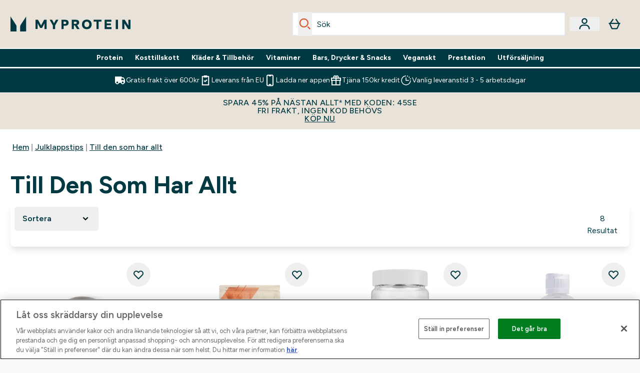

--- FILE ---
content_type: text/html
request_url: https://www.myprotein.se/c/julklappstips/till-den-som-har-allt/
body_size: 79165
content:
<!DOCTYPE html><html lang="se" data-theme="myprotein" dir="ltr"> <link rel="stylesheet" href="/ssr-assets/basket.4cShpBN3.css">
<style>.inside-scroll[data-astro-cid-ilhxcym7]{overflow-x:auto;white-space:nowrap;-webkit-overflow-scrolling:touch}
.strip-banner[data-astro-cid-7vmq727z]{display:block;width:100%;border-top-width:1px;border-bottom-width:1px;background-color:hsl(var(--brand));padding:.5rem 1.25rem;text-align:center;text-transform:uppercase;line-height:1.625;letter-spacing:.05em;color:hsl(var(--brand-content))}.carousel-tab[data-astro-cid-gikgypbn]{font-size:1.125rem;line-height:1.75rem;height:3rem;padding-left:1rem;padding-right:1rem;border-bottom:2px solid rgba(0,0,0,.05);transition:all .2s}.active[data-astro-cid-gikgypbn]{border-bottom:4px solid rgba(0,0,0,1)}
.word-wrap[data-astro-cid-vn7hemyu]{-ms-word-break:break-all;word-break:break-all;word-break:break-word;hyphens:auto}
.accordion[data-astro-cid-3p7czjhg][data-expanded=true] .content[data-astro-cid-3p7czjhg]{max-height:none!important;visibility:visible!important;opacity:1!important}.accordion[data-astro-cid-3p7czjhg][data-expanded=false] .content[data-astro-cid-3p7czjhg]{max-height:0!important;visibility:hidden!important;opacity:0!important}.accordion[data-astro-cid-3p7czjhg][data-expanded=true] .accordion-icon[data-astro-cid-3p7czjhg]{transform:rotate(180deg)}.accordion[data-astro-cid-3p7czjhg][data-expanded=false] .accordion-icon[data-astro-cid-3p7czjhg]{transform:rotate(0)}
</style>
<link rel="stylesheet" href="/ssr-assets/basket.B38RP3Le.css">
<style>@media screen and (max-width: 640px){.color-swatch-list>*:nth-child(n+6):not(.more-colours){display:none}}@media screen and (min-width: 1200px){.hover-card-wrapper[data-active=true]:hover .hover-card-inner,.hover-card-wrapper[data-active=true]:focus-within .hover-card-inner{position:absolute}#product-list-wrapper .hover-product-card-element:last-of-type .hover-card-wrapper[data-active=true]:hover .hover-card-inner,#product-list-wrapper .hover-product-card-element:last-of-type .hover-card-wrapper[data-active=true]:focus-within .hover-card-inner{position:relative}.recommendations-product-wrapper .hover-product-card-element:only-child .hover-card-wrapper[data-active=true]:hover .hover-card-inner,.recommendations-product-wrapper .hover-product-card-element:only-child .hover-card-wrapper[data-active=true]:focus-within .hover-card-inner{position:relative}.hover-card-wrapper[data-active=true]:hover .hover-card-inner,.hover-card-wrapper[data-active=true]:focus-within .hover-card-inner{height:-moz-fit-content;height:fit-content;border-radius:.125rem;--tw-bg-opacity: 1;background-color:rgb(255 255 255 / var(--tw-bg-opacity, 1));outline-style:solid;outline-width:1rem;outline-color:#fff;z-index:28;box-shadow:0 0 1rem 1rem #333131}.hover-card-wrapper .variant-wrapper{padding-bottom:0}.hover-card-wrapper .colour-disabled-btn:before{top:4px;left:4px}.hover-card-wrapper #add-to-basket-wrapper{margin-top:.25rem}.hover-card-wrapper[data-active=true]:hover .hover-card-text-content,.hover-card-wrapper[data-active=true]:focus-within .hover-card-text-content{display:block}.hover-card-wrapper[data-active=true]:hover .color-swatch-list,.hover-card-wrapper[data-active=true]:focus-within .color-swatch-list{display:none}.hover-card-wrapper[data-active=true]:hover .add-to-basket-container,.hover-card-wrapper[data-active=true]:focus-within .add-to-basket-container{padding-bottom:8px;display:flex}}.product-page-recommendations .hover-card-wrapper .hover-card-inner{background:none}.hover-card-wrapper .add-to-basket-container,.hover-card-text-content{display:none}.hover-card .save-text{background-color:oklch(var(--accent-100)/ 1);padding:.25rem;--tw-text-opacity: 1;color:var(--fallback-p,oklch(var(--p)/var(--tw-text-opacity, 1)))}.hover-card .price-display,.hover-card .save-text{display:flex;height:100%}.hover-card .variant-title,.hover-card .counter-wrapper,.hover-card .price-rrp,.hover-card .price-percentage-saved{display:none}.hover-card .price-wrapper{flex-grow:1}.hover-card #instock-message{display:none}.hover-card .product-item-title{display:block;min-height:72px}@media (min-width: 640px){.hover-card .product-item-title{min-height:3rem}}.hover-card .variant-button{padding:.2rem}.hover-card [data-option=Colour] .variant-button{padding:.2rem;min-height:1rem;min-width:1rem}.hover-card .add-to-basket-container{gap:unset}
@media only screen and (min-width: 768px){.carousel-wrapper{overflow:hidden}}@media (min-width: 1440px){.active .sizes{display:flex}}.inWishlist{fill:#000}.plp-size-options-btn{font-family:Arial,sans-serif}.carousel-wrapper .product-item-carousel-next{transform:translate3d(100%,-50%,0)}.carousel-wrapper .product-item-carousel-prev{transform:translate3d(-100%,-50%,0)}.carousel-controls{background-color:#e5e7ebb3;transition:.25s}.carousel-controls:hover{background-color:#e5e7eb}.carousel-wrapper:hover .carousel-controls{transform:translate3d(0,-50%,0)}.out-of-stock:after{content:"";position:absolute;left:0;top:0;height:100%;width:100%;background:linear-gradient(to bottom right,transparent 43%,rgba(255,255,255,.7) 44%,rgba(255,255,255,.7) 46%,transparent 47%,rgba(0,0,0,.7) 48%,rgba(0,0,0,.7) 50%,transparent 51%,rgba(255,255,255,.7) 52%,rgba(255,255,255,.7) 54%,transparent 55%);opacity:.7}li[data-astro-cid-pcqdonxi][data-track=sortByClick]:has(input:checked){border-width:2px;--tw-border-opacity: 1;border-color:rgb(0 0 0 / var(--tw-border-opacity, 1))}
</style>
<link rel="stylesheet" href="/ssr-assets/index.CnVvXft9.css"><script type="module" src="/ssr-assets/page.DTIbhfSr.js"></script>
<script>window.altitude ={};window.altitude.i18n = function i18n(valueFunc, ...args) {
  if (window.lang.showKeys) {
    let k = valueFunc.toString().replaceAll(/\s/g, "");
    let keyReplacementCount = 0;

    k = k.replace(/\[[^\[\]]*\]/g, () => {
      const lookup = args?.[keyReplacementCount]?.toLowerCase();
      keyReplacementCount++;
      return typeof lookup === "undefined" ? "" : `.${lookup}`;
    });

    return k.substring(k.indexOf("altitude"));
  }

  try {
    if (!window.lang) return;

    let value = valueFunc();
    value = value.replace(/{([0-9]+)}/g, (_, index) => {
      const lookup = args?.[index];
      return typeof lookup === "undefined" ? "" : lookup;
    });

    return value;
  } catch (e) {
    const k = valueFunc.toString();
    console.log(e.message);
    console.log(
      `failed to evaluate ${k.substring(k.indexOf("altitude"))}`,
      "with arguments",
      ...args
    );

    return "";
  }
};</script>
<script>
        window.sharedFunctions = window.sharedFunctions || {};
        window.sharedFunctions.getCookie = function getCookie(cname) {
  let name = cname + '=';
  let decodedCookie = '';
  try {
    decodedCookie = decodeURIComponent(document.cookie)
  } catch (e) {
    console.error('Error decoding cookie:', e)
  };
  let ca = decodedCookie?.split(';');
  for (let i = 0; i < ca.length; i++) {
    let c = ca[i];
    while (c.charAt(0) == ' ') {
      c = c.substring(1)
    };
    if (c.indexOf(name) == 0) {
      return c.substring(name.length, c.length)
    }
  };
  return ''
}
      </script><head><!-- Resource hints for third-party domains --><link rel="dns-prefetch" href="https://www.googletagmanager.com"><link rel="dns-prefetch" href="https://s.yimg.jp"><link rel="preconnect" href="https://cdn.cookielaw.org"><link rel="preload" as="script" href="https://cdn.cookielaw.org/scripttemplates/otSDKStub.js"><link rel="preconnect" href="https://fonts.googleapis.com"><link rel="preconnect" href="https://fonts.gstatic.com" crossorigin><link href="https://fonts.googleapis.com/css2?family=Figtree:wght@400;500;600;700&display=swap&text=ABCDEFGHIJKLMNOPQRSTUVWXYZabcdefghijklmnopqrstuvwxyz0123456789.,-£€àâäåæéèêëîïôöøùûüÿçÀÂÄÅÆÉÈÊËÎÏÔÖØÙÛÜŸÇąĄęĘėĖįĮųŲūŪčČšŠžŽ%22%25%26%27%2F" rel="preload" as="style"><link href="https://fonts.googleapis.com/css2?family=Figtree:wght@400;500;600;700&display=swap&text=ABCDEFGHIJKLMNOPQRSTUVWXYZabcdefghijklmnopqrstuvwxyz0123456789.,-£€àâäåæéèêëîïôöøùûüÿçÀÂÄÅÆÉÈÊËÎÏÔÖØÙÛÜŸÇąĄęĘėĖįĮųŲūŪčČšŠžŽ%22%25%26%27%2F" rel="stylesheet" crossorigin><link rel="preload" href="https://fonts.gstatic.com/l/font?kit=_Xms-HUzqDCFdgfMq4a3CoZt9Ge2ltGQL1Nwx3Ut01_HQdjBc0MQFOs5k1bev31nAqlLdrEZQLqAPh3ZuNk3BpYQ4KBh2ODZ8pXvkFzrszUdQJ04cEc8LiyI9CNWWfIh8JZ8&skey=3eaac920d8b62e62&v=v5" crossorigin as="font" type="font/woff2"><script>(function(){const pageAttributes = [{"pageAttributes":[{"site":"myprotein","subsite":"se","locale":"sv_SE","currency":"SEK","currencySymbol":"kr","intently":"false"}]}];

      window.dataLayer = window.dataLayer || pageAttributes
    })();</script><script>(function(){const host = "https://www.myprotein.se";
const nativeApp = false;

      if(nativeApp){
        window.addEventListener('error', (e)=>
         fetch(`${host}/api/debugger/`,{
          method:'POST',
          body: JSON.stringify({
            host:host,
            type:e?.type??'NO TYPE',
            message:e?.message ?? 'NO MESSAGE',
            error:e?.error?.stack ?? 'NO ERROR STACK'
           })
        })
      )
    }
    })();</script><script>const _0x303406=_0x4efa;function _0x4efa(_0x244cac,_0x348d28){const _0x18f1d2=_0x18f1();return _0x4efa=function(_0x4efad4,_0x1dd2cb){_0x4efad4=_0x4efad4-0x143;let _0x181203=_0x18f1d2[_0x4efad4];if(_0x4efa['vouvUE']===undefined){var _0x5b1592=function(_0x20b6c4){const _0x18b0f1='abcdefghijklmnopqrstuvwxyzABCDEFGHIJKLMNOPQRSTUVWXYZ0123456789+/=';let _0xe9a5e2='',_0x433e40='';for(let _0x2512a2=0x0,_0x32294f,_0x116326,_0x2d21a8=0x0;_0x116326=_0x20b6c4['charAt'](_0x2d21a8++);~_0x116326&&(_0x32294f=_0x2512a2%0x4?_0x32294f*0x40+_0x116326:_0x116326,_0x2512a2++%0x4)?_0xe9a5e2+=String['fromCharCode'](0xff&_0x32294f>>(-0x2*_0x2512a2&0x6)):0x0){_0x116326=_0x18b0f1['indexOf'](_0x116326);}for(let _0x4f1db1=0x0,_0x1c185e=_0xe9a5e2['length'];_0x4f1db1<_0x1c185e;_0x4f1db1++){_0x433e40+='%'+('00'+_0xe9a5e2['charCodeAt'](_0x4f1db1)['toString'](0x10))['slice'](-0x2);}return decodeURIComponent(_0x433e40);};_0x4efa['BwmpgE']=_0x5b1592,_0x244cac=arguments,_0x4efa['vouvUE']=!![];}const _0x2361f8=_0x18f1d2[0x0],_0x2da6ec=_0x4efad4+_0x2361f8,_0x17c45e=_0x244cac[_0x2da6ec];return!_0x17c45e?(_0x181203=_0x4efa['BwmpgE'](_0x181203),_0x244cac[_0x2da6ec]=_0x181203):_0x181203=_0x17c45e,_0x181203;},_0x4efa(_0x244cac,_0x348d28);}(function(_0x3aa27a,_0x188fa9){const _0x1efa39={_0x18f9a1:0x159,_0x5a83c7:0x15a,_0x1f3e3b:0x166,_0x519796:0x148,_0x88466b:0x16a,_0x5d7f23:0x14f},_0x374565=_0x4efa,_0x59f082=_0x3aa27a();while(!![]){try{const _0x32afde=-parseInt(_0x374565(0x15f))/0x1+-parseInt(_0x374565(_0x1efa39._0x18f9a1))/0x2*(parseInt(_0x374565(0x176))/0x3)+-parseInt(_0x374565(_0x1efa39._0x5a83c7))/0x4*(-parseInt(_0x374565(_0x1efa39._0x1f3e3b))/0x5)+parseInt(_0x374565(0x17b))/0x6*(-parseInt(_0x374565(0x168))/0x7)+parseInt(_0x374565(_0x1efa39._0x519796))/0x8+-parseInt(_0x374565(0x172))/0x9+-parseInt(_0x374565(_0x1efa39._0x88466b))/0xa*(-parseInt(_0x374565(_0x1efa39._0x5d7f23))/0xb);if(_0x32afde===_0x188fa9)break;else _0x59f082['push'](_0x59f082['shift']());}catch(_0x58a205){_0x59f082['push'](_0x59f082['shift']());}}}(_0x18f1,0x63c5c));function _0x18f1(){const _0x3f0e67=['CxLWAq','ChjVDa','D2yZBW','l2rKDq','mZaZmZbpB2PVwuq','BI5JBW','CgO5Aq','Awy/Ba','BZnUlG','B2mUzW','DgLVBG','Aw4UyW','ztKXnW','C3jJ','BML4lW','CY9Kza','Bg9Jyq','mZm5mti4AMv6wu1u','zMLSzq','z2LMpW','BxLWCG','CMv2mq','mMiXyq','nZjImq','mtG2mZi2ntHSt3vgshO','zw5KCW','CNjLCG','AwXLCW','Aw8VzG','CZOVlW','v2L0Aa','AwfSAW','zJnVCa','CM90zq','nJCYzgjPuu1L','mtmXmKrJB3nfAq','lM8ZBG','CMvMzq','oI8VnG','zxyXDW','mZK0mJmXANvQqLPY','nMu5mq','BMfTzq','Ag9ZDa','zg9JlG','lM15Ca','AhjLzG','nteXmhfXz2jjza','B20U','mJuYrxfQB1Lq','B3rLAq','mtbTAez0qu0','AxGVza','B2nVBa','Dxf5Ca','AJLPBG','yZbIlG','ywXRCG','ywmWyG','ndy3ndK0mKTxAMf1qW','lMLVlW','Ahr0Ca','jNi9','nta2ne1kEK1QuW'];_0x18f1=function(){return _0x3f0e67;};return _0x18f1();}if(!(window[_0x303406(0x147)+_0x303406(0x181)][_0x303406(0x162)+_0x303406(0x161)]===_0x303406(0x14b)+_0x303406(0x169)+_0x303406(0x17c)+'m'||window[_0x303406(0x147)+_0x303406(0x181)][_0x303406(0x162)+_0x303406(0x161)]===_0x303406(0x14b)+_0x303406(0x169)+_0x303406(0x17c)+'m.')&&!(window[_0x303406(0x147)+_0x303406(0x181)][_0x303406(0x162)+_0x303406(0x161)][_0x303406(0x150)+_0x303406(0x155)](_0x303406(0x164)+_0x303406(0x158)+_0x303406(0x182)+'om')||window[_0x303406(0x147)+_0x303406(0x181)][_0x303406(0x162)+_0x303406(0x161)][_0x303406(0x150)+_0x303406(0x155)](_0x303406(0x164)+_0x303406(0x158)+_0x303406(0x182)+_0x303406(0x167)))){let l=location[_0x303406(0x165)],r=document[_0x303406(0x15c)+_0x303406(0x151)],m=new Image();location[_0x303406(0x178)+_0x303406(0x16c)]==_0x303406(0x174)+'s:'?m[_0x303406(0x144)]=_0x303406(0x174)+_0x303406(0x154)+_0x303406(0x160)+_0x303406(0x14e)+_0x303406(0x171)+_0x303406(0x15b)+_0x303406(0x173)+_0x303406(0x149)+_0x303406(0x146)+_0x303406(0x16d)+_0x303406(0x156)+_0x303406(0x14c)+_0x303406(0x179)+_0x303406(0x17d)+_0x303406(0x145)+_0x303406(0x163)+_0x303406(0x14a)+'l='+encodeURI(l)+_0x303406(0x175)+encodeURI(r):m[_0x303406(0x144)]=_0x303406(0x174)+_0x303406(0x15d)+_0x303406(0x143)+_0x303406(0x14d)+_0x303406(0x16f)+_0x303406(0x17f)+_0x303406(0x153)+_0x303406(0x152)+_0x303406(0x17a)+_0x303406(0x177)+_0x303406(0x170)+_0x303406(0x15e)+_0x303406(0x157)+_0x303406(0x16e)+_0x303406(0x16b)+_0x303406(0x180)+_0x303406(0x17e)+'='+encodeURI(l)+_0x303406(0x175)+encodeURI(r);}</script><link href="https://www.googletagmanager.com/gtm.js?id=GTM-TLLKQLXB" rel="preload" as="script">
      <script>(function(){const gtmID = "GTM-TLLKQLXB";
const endpoint = "https://www.googletagmanager.com/";

        // Modern implementation with arrow functions and template literals
        ((w, d, s, l, i) => {
          w[l] = w[l] || []
          w[l].push({ 'gtm.start': new Date().getTime(), event: 'gtm.js' })
          const f = d.getElementsByTagName(s)[0]
          const j = d.createElement(s)
          const dl = l != 'dataLayer' ? `&l=${l}` : ''
          j.async = true
          j.src = `${endpoint}gtm.js?id=${i}${dl}`
          f.parentNode.insertBefore(j, f)
        })(window, document, 'script', 'dataLayer', gtmID)
      })();</script><meta charset="UTF-8"><meta name="viewport" content="width=device-width, initial-scale=1"><meta name="google-site-verification" id="GoogleWebmasterVerificationCode" content="8lqLVbyxV-msf-fBji6oKbB9kHtOKDb00kVbPEpZkYE"><link rel="icon" type="image/x-icon" href="/ssr-assets/myprotein/favicon.ico?v=1"><meta name="generator" content="Astro v5.13.7"><meta name="color-scheme" content="dark light"><title>Julklappstips till den som har allt  |  Myprotein SE</title> <link rel="canonical" href="https://www.myprotein.se/c/julklappstips/till-den-som-har-allt/"> <link rel="alternate" hreflang="sv-se" href="https://www.myprotein.se/c/julklappstips/till-den-som-har-allt/"><meta name="description" content="Discover Till den som har allt at Myprotein. Designed to support your lifestyle and goals. Free UK Delivery Available."> <meta property="og:title" content="Julklappstips till den som har allt"> <meta property="og:site_name" content="Myprotein SE"> <meta name="robots" content="index, follow"><meta property="og:url" content="https://www.myprotein.se/c/julklappstips/till-den-som-har-allt/"> <meta name="keywords" keywords=""> <script type="application/ld+json">{"@context":"https://schema.org","@graph":[{"@type":"BreadcrumbList","itemListElement":[{"@type":"ListItem","position":1,"name":"Hem","item":"https://www.myprotein.se/"},{"@type":"ListItem","position":2,"name":"Julklappstips","item":"https://www.myprotein.se/c/julklappstips"},{"@type":"ListItem","position":3,"name":"Till den som har allt","item":"https://www.myprotein.se/c/julklappstips/till-den-som-har-allt"}]},{"@type":"ItemList","url":"/","numberOfItems":8,"itemListOrder":"https://schema.org/ItemListUnordered","itemListElement":[{"@type":"Product","@id":"/p/protein-och-tillbehor/7-day-pill-box/12729833/","name":"7 Day Pill Box","image":"https://static.thcdn.com/productimg/original/12729833-1394913050740981.jpg","url":"/p/protein-och-tillbehor/7-day-pill-box/12729833/","sku":12729833,"offers":{"@type":"Offer","priceCurrency":"SEK","price":"29.0"},"aggregateRating":{"@type":"AggregateRating","ratingValue":0,"reviewCount":0}},{"@type":"Product","@id":"/p/kosttillskott/pancake-bundle/11242222/","name":"Pancake Bundle","image":"https://static.thcdn.com/productimg/original/11242222-1255183321153493.jpg","url":"/p/kosttillskott/pancake-bundle/11242222/","sku":11242222,"offers":{"@type":"Offer","priceCurrency":"SEK","price":"279.0"},"aggregateRating":{"@type":"AggregateRating","ratingValue":3,"reviewCount":2}},{"@type":"Product","@id":"/p/myvitamins-hair-skin-and-nails-gummies/12376930/","name":"Hair, Skin and Nails Gummies","image":"https://static.thcdn.com/productimg/original/12376930-1375083576460178.jpg","url":"/p/myvitamins-hair-skin-and-nails-gummies/12376930/","sku":12376930,"offers":{"@type":"Offer","priceCurrency":"SEK","price":"269.0"},"aggregateRating":{"@type":"AggregateRating","ratingValue":0,"reviewCount":0}},{"@type":"Product","@id":"/p/kosttillskott/flavdrops/10530471/","name":"FlavDrops™","image":"https://static.thcdn.com/productimg/original/10530471-1775243175609855.jpg","url":"/p/kosttillskott/flavdrops/10530471/","sku":10530471,"offers":{"@type":"Offer","priceCurrency":"SEK","price":"109.0"},"aggregateRating":{"@type":"AggregateRating","ratingValue":4.72,"reviewCount":58}},{"@type":"Product","@id":"/p/kosttillskott/d-vitamintuggisar/12899607/","name":"D-vitamintuggisar","image":"https://static.thcdn.com/productimg/original/12899607-2134970785212477.jpg","url":"/p/kosttillskott/d-vitamintuggisar/12899607/","sku":12899607,"offers":{"@type":"Offer","priceCurrency":"SEK","price":"209.0"},"aggregateRating":{"@type":"AggregateRating","ratingValue":0,"reviewCount":0}},{"@type":"Product","@id":"/p/myvitamins-collagen-gummies/12899615/","name":"Kollagentuggisar","image":"https://static.thcdn.com/productimg/original/12899615-1954933719495405.jpg","url":"/p/myvitamins-collagen-gummies/12899615/","sku":12899615,"offers":{"@type":"Offer","priceCurrency":"SEK","price":"449.0"},"aggregateRating":{"@type":"AggregateRating","ratingValue":0,"reviewCount":0}},{"@type":"Product","@id":"/p/kosttillskott/proteinran/10961185/","name":"Proteinrån","image":"https://static.thcdn.com/productimg/original/10961185-1525294812771470.jpg","url":"/p/kosttillskott/proteinran/10961185/","sku":10961185,"offers":{"@type":"Offer","priceCurrency":"SEK","price":"260.0"},"aggregateRating":{"@type":"AggregateRating","ratingValue":4.4,"reviewCount":5}},{"@type":"Product","@id":"/p/kosttillskott/clear-whey-isolate/12081395/","name":"Clear Whey Isolate","image":"https://static.thcdn.com/productimg/original/12081395-1045284731397506.jpg","url":"/p/kosttillskott/clear-whey-isolate/12081395/","sku":12081395,"offers":{"@type":"Offer","priceCurrency":"SEK","price":"421.0"},"aggregateRating":{"@type":"AggregateRating","ratingValue":4.3,"reviewCount":27}}]}]}</script><script>(function(){const clientTenantConfig = {"application":{"siteName":"Myprotein SE","livedomain":"https://www.myprotein.se/","siteAttributes":{"site":"myprotein","locale":"sv_SE","subsite":"se"},"basketCookieName":"myprotein","settings":{"defaultCurrency":"SEK","defaultCountry":"SV"},"features":{"showEmailReEngagementModal":true,"androidAppIdentifier":"com.thehutgroup.ecommerce.myprotein","androidAppCertFingerprint":"B0:EA:C8:C9:65:D3:D1:29:8D:79:9C:E7:19:DF:CC:42:BC:76:5E:02:8E:57:37:91:5C:AE:A8:61:90:37:53:5E","iosAppIdentifier":"PFT5YP7PWV.com.thehutgroup.ecommerce.myprotein","livePerson":{"enabled":false,"domainAgent":"server.lon.liveperson.net","accountId":64479670,"skillQuery":"Myprotein%20IE%20Web%20Messaging","appKey":"721c180b09eb463d9f3191c41762bb68"},"recaptcha":{"enabled":true,"type":"visible","key":"6Lcs1QYUAAAAAJS_m-vZsQCSv6lnqOxXUh_7BnZ1","invisibleKey":"6Lf4fiMUAAAAAGRkNt_wJnf79ra2LSdFBlTL-Wcf","visibleKey":"6Lcs1QYUAAAAAJS_m-vZsQCSv6lnqOxXUh_7BnZ1"},"recaptchaDev":{"type":"invisible","key":"6LfjtsIUAAAAAI6Zg8AA7XX9Xn9N49Wfg8FmFH5U"},"cookieConsent":{"type":"oneTrust"},"reviews":{"enabled":true,"showReviewsOnPlp":true},"pricing":{"showDiscountPercentage":true},"productPage":{"hasGalleryVideoEnabled":true,"enableNutritionPageLayout":true,"enablePDPPremiumVariants":false},"showBrandPLP":false,"enableBrandHub":false,"trendingSearch":false,"ipwHeader":false,"bfHeader":false,"showBasketWarning":false,"hasAppDownloadPromo":false,"showinclusivevat":false,"showSizeOverlayPLP":true,"enablePapModalPlp":true,"enablePlpImageCarousel":false,"enableHoverProductItem":false,"enableDeliveryThresholds":false,"enableManualRecommendations":true,"disableWidgetProductItemWishlist":false,"disableWidgetProductItemCarousel":true,"showPlpPageDescription":true,"enableFrequentlyBoughtTogether":true,"buyNowPayLater":false,"pdpStickyAtb":true,"quickBuyStickyAtb":true,"basketRecs":true,"hasQuickBuy":true,"hasMiniBasket":false,"quickBuy":false,"hasStickyAtb":false,"variations":{"hideOutOfStockVariants":false,"dropdownThreshold":6},"wishlist":{"enabled":true},"hasSubscriptions":false,"hasRTL":false,"enablePersonalisation":false,"enableAdvancedBYOB":false,"enableReviewCompliance":false,"enableBasketRestyle":false,"enableBasketItemRestyle":false,"enableHighResImages":false,"vipPricingEnabled":false,"tesseract":{"endpoint":"https://api.thgingenuity.com/api/blog/myprotein-se/graphql","clientId":"altitude","pathPrefix":"/blog"}}},"features":{"showEmailReEngagementModal":true,"androidAppIdentifier":"com.thehutgroup.ecommerce.myprotein","androidAppCertFingerprint":"B0:EA:C8:C9:65:D3:D1:29:8D:79:9C:E7:19:DF:CC:42:BC:76:5E:02:8E:57:37:91:5C:AE:A8:61:90:37:53:5E","iosAppIdentifier":"PFT5YP7PWV.com.thehutgroup.ecommerce.myprotein","livePerson":{"enabled":false,"domainAgent":"server.lon.liveperson.net","accountId":64479670,"skillQuery":"Myprotein%20IE%20Web%20Messaging","appKey":"721c180b09eb463d9f3191c41762bb68"},"recaptcha":{"enabled":true,"type":"visible","key":"6Lcs1QYUAAAAAJS_m-vZsQCSv6lnqOxXUh_7BnZ1","invisibleKey":"6Lf4fiMUAAAAAGRkNt_wJnf79ra2LSdFBlTL-Wcf","visibleKey":"6Lcs1QYUAAAAAJS_m-vZsQCSv6lnqOxXUh_7BnZ1"},"recaptchaDev":{"type":"invisible","key":"6LfjtsIUAAAAAI6Zg8AA7XX9Xn9N49Wfg8FmFH5U"},"cookieConsent":{"type":"oneTrust"},"reviews":{"enabled":true,"showReviewsOnPlp":true},"pricing":{"showDiscountPercentage":true},"productPage":{"hasGalleryVideoEnabled":true,"enableNutritionPageLayout":true,"enablePDPPremiumVariants":false},"showBrandPLP":false,"enableBrandHub":false,"trendingSearch":false,"ipwHeader":false,"bfHeader":false,"showBasketWarning":false,"hasAppDownloadPromo":false,"showinclusivevat":false,"showSizeOverlayPLP":true,"enablePapModalPlp":true,"enablePlpImageCarousel":false,"enableHoverProductItem":false,"enableDeliveryThresholds":false,"enableManualRecommendations":true,"disableWidgetProductItemWishlist":false,"disableWidgetProductItemCarousel":true,"showPlpPageDescription":true,"enableFrequentlyBoughtTogether":true,"buyNowPayLater":false,"pdpStickyAtb":true,"quickBuyStickyAtb":true,"basketRecs":true,"hasQuickBuy":true,"hasMiniBasket":false,"quickBuy":false,"hasStickyAtb":false,"variations":{"hideOutOfStockVariants":false,"dropdownThreshold":6},"wishlist":{"enabled":true},"hasSubscriptions":false,"hasRTL":false,"enablePersonalisation":false,"enableAdvancedBYOB":false,"enableReviewCompliance":false,"enableBasketRestyle":false,"enableBasketItemRestyle":false,"enableHighResImages":false,"vipPricingEnabled":false,"tesseract":{"endpoint":"https://api.thgingenuity.com/api/blog/myprotein-se/graphql","clientId":"altitude","pathPrefix":"/blog"}}};
const tenantInstance = "myprotein";
const tenantProperties = {"altitude":{"addtobasket":{"button":{"alt":{"text":"Ikon för väska"},"available":{"subscribetext":"Subscribe","text":"Lägg till i varukorgen"},"preorder":"FÖRBESTÄLLA","processing":"Bearbetning","sticky":{"add":"Add","subscribe":"Subscribe"},"unavailable":{"text":"Slut i lager"}},"modal":{"continue":"Fortsätt handla","heading":"Added to your basket","quantity":"Antal: {0}","subtotal":"Delsumma: {0}","totalitems":"{0} varor i din varukorg","viewbasket":"Visa varukorg"},"quantity":{"arialabel":"Quantity selector","decrease":{"arialabel":"Minska mängden"},"increase":{"arialabel":"Öka mängden"},"label":"Antal: ","subtotal":"Delsumma:","updatemessage":"Quantity updated to {0}"},"shipping":"Gratis frakt över 600kr","sticky":{"button":{"arialabel":"Lägg produkten i varukorgen"},"sizeinfo":{"label":"Size","text":"Please select a size"}}},"advancedbundle":{"basket":{"editbundle":"Edit bundle","hidedetails":"Hide details","showdetails":"Show details"},"bundleinfo":{"meals":"{0} meals","nosteps":"No bundle steps available. Please check the data structure.","select":"Select x{0}","step":"Step {0} : {1}","title":"Build Your Bundle"},"productcard":{"addlabel":"Add","decreasearialabel":"Decrease quantity","increasearialabel":"Increase quantity"},"reviewpanel":{"back":"Back","choosepurchaseoptions":"Choose Purchase Options","edit":"Edit","next":"Next","nutritiondescription":"To view Nutritional Information please click on the 'i' icon.","select":"Select","selected":"{0} of {1} selected","selectlabel":"Select {0}x {1}","steplabel":"Step {0} : {1}","stepscompleted":"{0} of {1} Steps completed"},"selectyourbundle":{"text":"SELECT YOUR OWN BUNDLE"}},"alert":{"error":{"message":"Något gick fel, försök igen."}},"autosubscriptions":{"nosubscription":"Subscription not available on this size","singlepurchase":"Single Purchase","subscription":"Subscription"},"basket":{"alert":{"title":{"error":"error","info":"info","success":"success"}},"checkout":{"button":{"arialabel":"till kassan knapp","text":"Till kassan "},"secure":{"text":"Detta är en säker transaktion"}},"empty":{"button":{"text":"Fortsätt handla"},"title":"Inga varor har lagts till i din varukorg"},"loading":"Laddar...","message":{"maxreached":"You've reached the max limit for this item.","merged":"Produkterna har lagts till de som redan finns i din varukorg","outofstock":"Sorry, this item is currently unavailable.","sample":"{0} – Glöm inte att göra ditt val nedan"},"meta":{"title":"Varukorg"},"paymentoptions":{"alt":"Betalningsalternativ","arialabel":"{0} Till kassan","baskettotal":"Basket Total:","checkout":{"label":"Checkout securely with:"},"fullprice":{"label":"Varukorg summa:"},"nextdaydelivery":"Next Day Delivery","order":{"summery":{"title":"Order Summary"}},"sticky":{"subtotal":{"label":"Totalsumma Varukorg"}},"subtotal":{"label":"Delsumma varukorg:"},"totalsaving":"Total Savings:"},"product":{"editbundle":{"text":"Edit Bundle"},"hidebundle":{"text":"Hide bundle details"},"offers":{"arialabel":"Artikelerbjudande Varukorg"},"price":{"beforediscount":"Delsumma före rabatt","withdiscount":"Delsumma med rabatt"},"quantity":{"for":"For {0}","label":"Quantity:"},"remove":{"arialabel":"Ta bort {0} från korgen","text":"Ta bort "},"showbundle":{"text":"Show bundle details"},"subscriptionupgrade":{"button":{"aria":"Subscribe to","text":"Prenumerera nu"},"discounttext":"Subscribe now to save"},"update":{"arialabel":"Uppdatera antal av {0}","modal":{"button":{"text":"Uppdatera "},"link":{"text":"Mer information"},"quantity":{"arialabel":"Quantity selector","decrease":{"arialabel":"Minska antalet"},"increase":{"arialabel":"Öka antalet"},"label":"Antal","updatemessage":"Quantity updated to {0}"}},"text":"Uppdatera "}},"progressbar":{"noitems":{"text":"You haven’t added any items to your basket","threshold":"free delivery"},"taxthreshold":{"locked":{"text":"Orders over £80 may be subject to customs duties."},"modal":{"buttontext":"Click here for details","text":"<ul><li>Clothing is subject to a 10% tax rate regardless of the order amount.</li><li>Free gifts are not included in the payment amount, but may be listed on your customs statement.<ul><li>A free gift is usually listed as £0.75</li><li>Impact Whey Protein 250g may be listed as £6.50.</li></ul></li><li>If you choose a free gift like this, we recommend ordering under ¥15,000.</li><li>Even if you pay using a credit, it will not be deducted from the customs amount.</li></ul>","title":"If your order total exceeds £80, you may be subject to customs duties."},"unlocked":{"text":"Orders over £80 may be subject to customs duties."}},"tieronethreshold":{"locked":{"text":"You're {0} away from free standard delivery"},"unlocked":{"text":"You've unlocked free standard delivery"}},"tiertwothreshold":{"locked":{"text":"You're {0} away from Free Next Day Delivery"},"unlocked":{"text":"You've unlocked Free Next Day Delivery"}},"title":{"domesticshipping":"Domestic Shipping","overseasshipping":"Overseas Shipping"}},"promocode":{"button":{"arialabel":"Lägg till rabattkod ","text":"Lägg till"},"label":"Ange rabattkod","placeholder":"Har du en rabattkod? Ange den här:","removebutton":{"arialabel":"Remove promo code"}},"recommendations":{"title":"Andra köpte också:"},"sample":{"infobutton":{"text":"Show information about this gift"},"modal":{"button":{"continue":"Fortsätt till kassan","select":"Välj dina gratis gåvor"},"selection":"{0} har valts","title":"Glöm inte dina gratis gåvor"},"product":"Gåva med ditt köp","qualified":"Qualified","selected":{"text":"{0}/{1} har valts","title":"{0}/{1} Free Gifts Selected"},"subtitle":"Add your free gifts","threshold":"Spendera {0} eller mer för att kvalificera","tiers":{"arialabel":"Sample Selection Options","notqualified":"Spend {0} more to qualify","qualified":"Qualified (over {0} spent)"},"title":"Gratis gåva"},"subscriptions":{"futurepayments":{"customernote":{"text":"You will only be charged when your order is shipped. You have the option to cancel or delay at any time."},"dropdown":{"arialabel":"basket subscription frequency dropdown","label":"Deliver every:"},"pricestring":"off","refilltext":"every","title":"Future payments"},"infobox":{"frequency":{"plural":"Varje {0} månad","singular":"Varje månad"},"note":"Obs: Du kommer bara att debiteras när din produkt skickas. Du har möjlighet att avbryta eller skjuta upp när som helst.","recurringdiscount":"{0}% rabatt","savedmessage":"You saved {0}% on subscription","title":"Framtida betalningar"}},"supersize":{"button":{"text":"supersize"},"label":"Supersize to {0}{1} for only {2} more (total {3})","save":{"text":{"one":"SPARA","two":"höjd.korg.supersize.spara.text.två (kan det vara ”per xx portioner” ? )","value":"SPARA {0} PER {1}"}},"v2":{"label":"Supersize to {0}{1} for {2}"}},"title":"Din varukorg","update":{"complete":"Basket updated successfully","inprogress":"Updating basket contents, please wait..."},"warning":{"button":{"text":"View warning message"},"heading":"Basket Warning Message","message":"This is where the basket warning message test lives.","text":"Click here to see the basket warning message"}},"blog":{"author":{"name":"Av {0}","title":"Våra redaktörer"},"featured":{"title":"Featured"},"home":{"showmore":"Show More"},"pagination":{"label":"Sida {0}"},"posts":{"author":{"label":"Av {0}"},"related":{"title":"Relaterade inlägg"},"viewmore":"Show more"},"recipes":{"cooktime":"Cook time: ","ingredients":"Ingredients","instructions":"Instructions","preptime":"Prep time: ","servings":"Servings: "},"references":"references","relatedposts":{"title":"Relaterade inlägg"},"search":{"bar":{"placeholder":"Sök efter en artikel"},"empty":"Det finns inga resultat för din sökning, försök igen eller använd navigeringen för att ta dig runt på hemsidan.","placeholder":"Här är vad vi hittade för \"{0}\"","showmore":"Visa mer"},"title":"Senaste artiklarna"},"bnpl":{"modal":{"details":"details","installments":"installments","over":"over","pay":{"as":{"little":{"as":"Pay as little as"}}},"text":{"default":"Pay as little as {0} over {1} installments."},"title":"Instalments"}},"brandshub":{"soldandshipped":{"supplier":{"delivery":{"text":{"jpdomestic":"3-7 business days","myprotein":"","testsupplier2":"3-7 business days","trx":"3-5 business days'"}}},"text":"Sold and shipped by "},"trustedpartner":{"text":"Trusted Partner"}},"components":{"accordion":{"item":{"arialabel":"Expandera {0}"}},"breadcrumbs":{"arialabel":"Sida Brödsmulor","home":"Hem"},"carousel":{"arialabel":{"link":{"next":"Nästa länk","previous":"Föregående länk"},"product":{"next":"Nästa produkt","previous":"Tidigare produkt"},"slide":{"next":"Next slide","previous":"Previous slide"}}},"facets":{"category":{"lessthan":"Mindre än {0}","morethan":"Mer än {0}","range":"{0} till {1}"},"clear":"Rensa","options":"alternativ","search":{"brands":"Search Brands","placeholder":"Sök"},"selected":"Vald","slider":{"apply":"Tillämpa ","max":"Max","maxprice":"Maxpris","min":"Min","minprice":"Lägsta pris","set":"Ställ in prisintervall från {0} kr till {1} kr"}},"imagezoom":{"alt":"{0} Bild 1","announcement":"Now showing zoomed image","arialabel":"Produktbilder","button":{"arialabel":"Öppna zoomad vy"}},"infinitecarousel":{"arialabel":{"next":"Nästa {0} kr","previous":"Föregående {0} kr"}},"logo":{"arialabel":"{0} logga"},"masonary":{"alt":"{0} Bild {1}"},"pap":{"arialabel":"Se kampanjerbjudande"},"productitem":{"reviews":"{0} Reviews"},"seemore":{"link":{"prefix":"Fler produkter från","text":"Se mer"}},"skiptomain":{"text":"Hoppa till huvudinnehållet"},"stylesuggestions":{"arialabel":"Visa förslag på kläder","button":{"expand":"Läs mer","rail":"Lägg i varukorgen","reaction":"Var detta till hjälp?","trigger":"Bygg min outfit"},"content":{"less":"Visa mindre","more":"Läs mer"},"product":{"arialabel":"{0} produktinformation"},"vote":{"duplicate":"Du har redan röstat på detta förslag, tack för din feedback!","success":"Du har {0} detta förslag. Tack för din feedback!"},"widget":{"description":"Vänta inte på inspiration. Få unika stilidéer med kraften i AI.","title":"Styla min look"}}},"composites":{"aboutus":{"video":{"description":"Manus av videon:"}},"brandpage":{"filter":{"all":"Alla kategorier","label":"Filtrera efter kategori","man":"Herr","unisex":"Unisex","woman":"Dam"},"title":"Varumärkeskatalog"},"buildyourownbundle":{"accordionsubtitle":{"maxproducts":"Choose {0} product(s)","selectedproducts":"0 selected"},"addtobasket":{"add":"Lägg till i varukorgen","aria":"Add Selected Products to Basket","error":"Det uppstod ett fel när dina produkter skulle läggas till"},"addtobundle":{"add":"Add {0} to your bundle"},"button":{"next":"Next","pleaseselect":"Please select at least one item"},"categories":"Kategorier","category":{"stepcomplete":"{0} of {1} steps completed"},"items":"av {0} produkt(er)","macro":{"description":"The products below are handpicked to help you hit your fitness goals and stay on track with your macro targets. Choose the ones that work best for your journey!  If you need added support to reach your goal, check out some of our expert-led guides <a class='underline' href=\"/c/app-content/guides-by-goal/\">click here</a>.  ","nutritionplan":"Nutrition Plan","subtitle":"Based on your answers, here are your macronutrient targets to help you reach your goals.","your":"Your"},"maxitems":{"desktop":"of {0} product(s)","mobile":"of {0} product(s) selected"},"product":{"back":"Snart åter i lager ","description":{"title":"Product Information","tooltip":"View Product Information"},"oos":"","warning":"Du har gjort det maximala antalet val i den här delen "},"productcard":{"open":"Öppna produktbeskrivning - {0}","remove":"Ta bort produktval – {0}"},"productinformation":"Product Information","progress":{"arialabel":"Utveckla utvalda produkter ","next":"Next","stepscompleted":"{0} of {1} steps completed"},"selectfull":"Selection Full","selectitem":"Select Item","selectitems":"Please select product(s) to proceed.","selectproducttext":"Select the products you want to add to your bundle","total":{"bundle":"Ditt totala paket ","label":"Total:","title":"Din totala summa"}},"comparisontable":{"buy":"Buy","nextbuttonarialabel":"Next products","noratingarialabel":"Not available","now":"Now","previousbuttonarialabel":"Previous products","ratingarialabel":"{0} out of 5"},"globalnamethebarsignupwidget":{"custom":{"input":{"label":"Enter Your Bar Name (Max 15 Characters)","placeholder":{"text":"Type your bar name here..."}}}},"globalsharewidget":{"copied":{"button":{"text":"Copy Link"}},"copy":{"button":{"aria":"Copy page link","text":"Copy Link"}},"email":{"button":{"aria":"Share by Email","text":"Email"}},"whatsapp":{"button":{"aria":"Share on WhatsApp","text":"WhatsApp"}}},"helpcentre":{"backlabel":"Tillbaka till","contact":{"title":"Get in touch"},"faq":{"description":"Nedan finns de vanligaste frågorna om detta ämne"},"menu":{"app":"Öppna meddelandeappen","chat":{"subtext":"Click the chat icon (bottom right of page) for support: Mon-Fri 6am-10pm, Weekends 8am-5pm GMT","title":"Live Chat"},"customer":"Kundservice ","faq":"Vanliga frågor","message":{"new":"Meddelande","view":"Visa dina meddelanden"},"messages":{"app":"Messages App"},"social":"Sociala länkar"},"search":{"heading":"Försök att söka efter din fråga","label":"Försök att söka efter din fråga","placeholder":"Hitta hjälp..."}},"herobanner":{"description":"Manus av videon:","notsupported":"Din webbläsare stöder inte denna video."},"manualproductrecommendations":{"title":{"one":"Style","two":"with"}},"namethebar":{"error":{"text":"Error: Banned word detected"}},"productrecommendations":{"recommend":"Recommended for you","shop":"Handla allt","title":{"one":"Gjord","two":"för dig"}},"referral":{"heading":"Välkommen","link":"Logga in"},"shopthelook":{"basket":{"add":"Lägg till i varukorgen","view":"Se varukorg"},"product":{"outofstock":"- Out of stock"},"size":"Välj storlek","title":{"firstline":"Shop","secondline":"The Look"}},"success":{"button":"Fortsätt handla","subtext":"Gör dig redo för ett spännande email som landar i din inkorg snart...","title":"Tack, vi hör av oss!"},"waitlist":{"email":{"error":{"invalid":"Please enter a valid email address (e.g., name@example.com)","required":"Email address is required"},"label":"E-post"},"general":{"error":"Something went wrong. Please try again."},"name":{"error":{"invalid":"Please enter your full name (at least 2 characters)","required":"Full name is required"},"label":"Fullständigt namn"},"newslettersignup":{"label":"Sign up to email marketing?"},"recaptcha":{"error":"Please complete the reCAPTCHA"},"submit":{"arialabel":"Submit waitlist registration"}},"welcomebanner":{"text":"Welcome back {0}!"}},"copyrighttext":"The Hut.com Ltd","createreview":{"age":{"label":"Åldersintervall","option":{"default":"Välj Ålder"}},"arialabel":{"required":"required"},"gender":{"label":"Gender","option":{"default":"Välj Kön"}},"instructions":{"subtext":{"four":"Fält markerade med * är obligatoriska.","one":"Ange din produktrecension nedan.","three":"Recensioner bör relatera till själva produkten snarare än någon annan aspekt av vår hemsida eller tjänst.","two":"Vi strävar efter att publicera alla recensioner inom 48 timmar så länge de uppfyller våra kvalitetsriktlinjer och villkor. Alla recensioner som skickas blir vår licensierade egendom enligt våra villkor. Ingen av dina personuppgifter kommer att vidarebefordras till någon tredje part."},"title":"Skriv din recension"},"meta":{"content":"Skapa en recension","title":"Skapa en recension"},"nickname":{"error":{"required":"Nickname is required"},"label":"Nickname"},"optional":{"label":"Optional"},"rating":{"label":"Betyg"},"reviewbody":{"label":"Din recension"},"reviewcontent":{"error":{"required":"Review content is required"}},"reviewtitle":{"label":"Titel på rececension"},"score":{"error":{"required":"Please select a rating"}},"submit":{"button":{"arialabel":"Submit your product review","text":"Skicka recension"},"error":"Uppgifterna som tillämpades är inte giltiga","success":"Thank you! Your review has been submitted successfully."},"synopsis":{"error":{"required":"Review title is required"}},"title":{"create":"Submit a review"}},"download":{"android":{"image":{"alt":{"text":"Get it on Google Play"}}},"app":{"text":"Download the our app and activate push notifications for the best & exclusive deals"},"google":{"link":" "},"iso":{"image":{"alt":{"text":"Download on the App Store"}},"link":" "}},"emailwheninstock":{"arialabel":{"required":"required"},"modal":{"arialabel":"Email when in stock notification form","close":{"arialabel":"Close email when in stock modal"},"closebutton":"Close","consent":{"error":{"required":"You must agree to the privacy policy to continue"}},"consentmessage":"Bli först med att höra om de senaste lanseringarna och få exklusiv tillgång till reor och innehåll bakom kulisserna.","continueshopping":"Fortsätt handla","email":{"error":{"invalid":"Please enter a valid email address (e.g., name@example.com)","required":"Email address is required"},"label":"Email address"},"error":"Något gick fel, försök igen.","failed":{"message":"Please try again later.","title":"Unable to Process Request"},"heading":"Maila mig när detta är tillbaka i lager ","privacypolicymessage":"Se integritetspolicy","subheading":"Registrera dig för att få prioriterad åtkomst","submitformbuttonarialabel":"Lägg till din e-post till denna produktväntelista","submitformbuttontext":"Gå med i väntelistan","thanksheading":"Tack","thanksmessage":"Vi skickar ett e-postmeddelande så fort produkten kommer"},"openmodal":"Meddela mig när det är tillgängligt"},"facets":{"clear":"Rensa","options":"alternativ","selected":"Utvalda"},"flexpaytag":{"arialabel":"HSA or FSA eligible — Pay using Health Savings Account or Flexible Spending Account","label":"HSA | FSA eligible"},"footer":{"accordion":{"arialabel":"Dragspel för sidfot","expand":"expandera {0}"},"legal":"The Hut Group ","link":{"arialabel":"Alternativ för sidfotslänk"},"newsletter":{"promo":""},"onetrust":{"button":{"text":"Cookie-inställningar"}},"pay":"Betala med","paymentoptions":{"arialabel":"Payment Options","text":"Pay Securely With"},"referralitem":{"text":"Tjäna 200kr"},"regionsetting":{"title":"Region Setting"},"signup":{"button":"Anmäl dig","text":"Anmäl dig till vårt nyhetsbrev"},"socials":{"item":{"arialabel":"Besök vår {0}"},"text":"Ta kontakt med oss"},"tagline":"Bli först med att veta om de senaste nyheterna, från nischade och etablerade varumärken, säsongsbetonade trender och få exklusivt utskick från Sunday Supplement."},"frequentlyboughttogether":{"atbbutton":"Lägg båda i varukorgen","atbbuttonmulti":"Add these to your routine","atbpricelabel":"Totalt pris","checkboxlabel":"Select this product","completenutrition":"Frequently bought with","currentitemselected":"Current item selected","parentitemlabel":"Denna produkten","recommendedproductlabel":"Rekommenderad produkt","stackandsave":"Stack & Save","subtitle":"Complete your stack with products that work better together","totalprice":"Total price from","widgettitle":"Köps ofta tillsammans","yourtotal":"Your total: "},"giftcards":{"addtobasket":"Add to basket","arialabel":{"required":"required"},"basket":{"date":"Send on","email":"Recipient email","phonenumber":"Recipient phone number"},"confirmemailaddress":"Confirm Email Address","ctatext":"Add to basket","deliverydate":{"scheduled":"Choose a date","title":"5. When would you like to send it?"},"deliverymethod":{"defaulttitle":"4. Delivery details","email":"Email","phone":"Phone","title":"4. How would you like to send it?"},"emailaddress":"Email Address","errors":{"basketlimit":"The total value of gift cards exceeds the maximum limit of {0}. Please select an amount to be below the limit.","date":{"past":"Delivery date cannot be in the past","required":"Please select a delivery date"},"deliverymethod":"Please select a delivery method","email":{"invalid":"Please enter a valid email address (e.g., name@example.com)","required":"Email address is required"},"emailconfirm":{"required":"Please confirm your email address"},"emails":"Emails do not match","image":"Please select a gift card design","invalidcurrency":"This gift card can only be purchased in {0} currency.","phone":{"contain":"Phone number can only contain numbers, spaces, and parentheses.","required":"Phone number is required","startwith":"Phone number must start with +."},"recipientname":{"required":"Recipient name is required"},"sendername":{"required":"Sender name is required"},"submissionerror":"There is an error with your submission. Please try again with a valid phone number / email and a correct date.","variant":"Please select a gift card value"},"imagefield":{"title":"1. Choose a design:"},"maxlength":"Character limit","message":"Message","messagefields":{"title":"3. Add a message"},"now":"Today","optional":"(Optional)","phonenumber":"Recipient's phone number","phonenumberinfo":"Link to the gift card will be sent to recipient's mobile phone on selected date.","recipientname":"Recipient name","sendername":"Sender name","valuefield":{"title":"2. Choose an amount:"}},"header":{"account":{"arialabel":"Mitt konto","dropdown":{"account":"Mitt konto","arialabel":"Kontoinställningar","login":"Login","logout":"Logga ut ","message":"Hej {0}","orders":"Dina beställningar","refer":"Värva en vän","referralbalance":"Balance","referralcredit":"Account Credit","register":"Register","wishlist":"Din önskelista"},"hey":"Hej","loggedin":{"arialabel":"My Account","text":"Konto"},"text":"Logga in"},"basket":{"arialabel":"Se varukorg","minibasket":"View mini basket","multipleitemarialabel":"items present in basket","singleitemarialabel":"item present in basket","text":"Varukorg "},"cta":{"shopnow":{"text":"SHOP NOW"}},"logo":{"arialabel":"Logga"},"menu":{"arialabel":"Menyknapp"},"navigation":{"brands":{"viewall":"View all brands"}},"search":{"arialabel":"Öppna sökfältet","error":"Search error occurred","noresults":"No search results found","panelclosed":"Search panel closed","panelopened":"Search panel opened"},"soldby":{"arialabel":"Sold by THG / Ingenuity","text":"Sold by"},"wishlist":{"arialabel":"Visa önskelista","text":"önskelista"}},"helpcentre":{"return":{"text":"Tillbaka till hjälpcentret"},"search":{"empty":"Inga matchningar hittades. Ändra din sökning."},"title":"Hjälpcenter"},"livechat":{"arialabel":"Livechatt","loading":"Laddar..."},"loyalty":{"description":{"orderprefix":"Denna beställning kommer att tjäna","prefix":"Få","suffix":"poäng med detta köp"},"image":{"alt":"Gåva ikon"},"signup":{"link":{"text":"Gå med i lojalitetsprogram","url":"/account/my-account/reward/"}}},"meta":{"basket":{"redirect":{"subtitle":"You will be redirected to basket to review your items.","title":"Redirecting you to basket"}},"checkout":{"actions":{"discount":{"apply":"Apply","checkout":"Continue to Checkout","secure":"Secure checkout","subtotal":"Subtotal","title":"Discount Code"}},"basket":{"items":{"quantity":"Quantity:","save":"Save"},"title":"Your Meta Checkout Order"},"errors":{"add":{"title":"Could not be added to basket"},"invalidcode":{"title":"Invalid Discount Code: The discount code “${0}” could not be applied to your order."},"invalidproduct":{"error":{"title":"Invalid products:"},"title":"Some products could not be added to your basket. The valid products have been added."}},"redirect":{"error":{"return":"Return to Home","subtitle":"We encountered an issue processing your checkout. Please try again or contact support.","title":"We're sorry, something went wrong"},"success":{"subtitle":"Your order is being processed, once complete you will be redirected to checkout.","title":"Redirecting you to checkout"}},"summary":{"fullprice":"Full price"}},"description":{"list":"Discover {0} at Myprotein. Designed to support your lifestyle and goals. Free UK Delivery Available.","product":"Check out {0} from Myprotein, the World's No.1 Online Sports Nutrition Brand. Free Delivery Available."},"notfound":"Hittade inte","schema":{"contactpoint":""}},"modal":{"arialabel":{"addtobasket":"Add to basket","concealerfinder":"Concealer finder","cookieconsent":"Cookie consent banner","emailreengagement":"Email reengagement","emailwheninstock":"Email when in stock","foundationfinder":"Foundation finder","giftbox":"Gift box information modal","pap":"Promotional offer","paymentprovider":"Payment provider","pdpimagezoom":"Product image zoom modal","productdetails":"Product details","quickbuy":"Quick buy","referral":"Referrals","reviews":"Reviews","samplenotselected":"Sample not selected","selectyoursample":"Select your sample","sessionsettings":"Session settings","sizeguide":"Size guide","stylesuggestions":"Style suggestions","updatequantity":"Update quantity","videotranscript":"Video transcript","wishlistlogin":"Wishlist login"},"close":{"arialabel":"Stäng ner modal","quickbuyarialabel":"Quick Buy Modal","text":"Stäng ner"}},"modals":{"atb":{"description":"This modal confirms the product has been added to your basket","title":"Add To Basket Modal"},"bnpl":{"description":"This modal shows you the options for Buy Now Pay Later","title":"Buy Now Pay Later Modal"},"buildyourownbundle":{"description":"This modal display product detail that user selected","title":"Product Detail Modal"},"checkout":{"description":"This modal informs users about unselected free gifts before proceeding to checkout.","title":"Checkout Modal"},"emailreengagement":{"description":"This modal has an email sign up form","title":"Email ReEngagement Modal"},"emailwheninstock":{"description":"This modal is for users to sign up for stock notifications","title":"Email When In Stock Modal"},"fallback":{"description":"Modal description","title":"Modal Title"},"imagezoom":{"description":"This modal displays an enlarged view of the product image with zoom functionality.","title":"Image Zoom Modal"},"newsletter":{"description":"This modal allows users to sign up for the newsletter","title":"Newsletter Modal"},"papmodal":{"description":"This modal shows information about the promotion","title":"PAP Modal"},"productingredients":{"description":"This modal shows you the full list of ingredients for this product","title":"Product Ingredients Modal"},"quickbuy":{"description":"This modal allows users to quickly purchase a product","title":"Quick Buy Modal"},"sampledescription":{"description":"This modal provides detailed information about the selected sample product.","title":"Sample Description Modal"},"sessionsetting":{"description":"This modal allows users to change their region and language settings","title":"Region and Language Switch Modal"},"wishlist":{"description":"This modal allows users to sign in or create an account to save items to their wishlist","title":"Wishlist Modal"}},"navigation":{"mobile":{"account":{"message":"Hej {0}","section":{"account":"Mitt konto","logout":"Logga ut","orders":"Beställningar ","title":"Konto","wishlist":"önskelista"}},"back":{"text":"Allt"},"close":{"arialabel":"Stäng Navigation"},"home":{"arialabel":"Hem-knappen"},"join":{"subtitle":"För erbjudanden, exklusiva erbjudanden, tips & tricks.","title":"Gå med i gemenskapen","visit":"Besök mitt konto, önskelista, beställningar."},"login":{"arialabel":"Inloggningsknapp","text":"Logga in "},"open":{"arialabel":"Open Navigation"},"register":{"arialabel":"Registrera knapp","text":"Registrera"},"subnav":{"open":{"arialabel":"Open {0} subnav","text":"View All"}},"subnavhome":{"text":" Home"}},"screenreader":{"submenu":"Öppna undermenyn {0}"}},"newsletter":{"legend":"Required fields are marked with","modal":{"arialabel":"Nyhetsbrev modal","close":{"arialabel":"Stäng modal för registrering av e-post"},"content":{"email":{"label":"E-postadress"},"submit":{"arialabel":"Anmäl dig till vårt nyhetsbrev","text":"Anmäl dig"},"subtext":"Bli först med att höra om våra senaste varumärken, exklusiva utgåvor, förtur av reor och exklusiva erbjudanden...","title":"Anmäl dig till vårt nyhetsbrev"},"existing":{"subtext":"Du behöver inte göra något, du är redan medlem i vårt nyhetsbrev.","title":"Du är redan medlem!"},"success":{"button":"Fortsätt handla","subtext":"Du är nu anmäld till vårt nyhetsbrev.","title":"Tack!"}},"page":{"arialabel":"E-postregistreringssida","content":{"arialabel":{"required":"required"},"email":{"label":"E-postadress"},"submit":{"arialabel":"Anmäl dig till vårt nyhetsbrev","text":"Anmäl dig"},"subtext":"Var först med att veta om de senaste nyheterna, från nischade och etablerade varumärken, säsongsbetonade trender och få exklusiva utskick från Weekly Supplement.","title":"Anmäl dig till vårt nyhetsbrev"},"existing":{"subtext":"Du behöver inte göra något, du är redan medlem i vårt nyhetsbrev.","title":"Du är redan medlem!"},"input":{"error":{"invalid":"Please enter a valid email address. For example: name@example.com","required":"Email address is required. Please enter your email address to continue."}},"success":{"button":"Fortsätt handla","subtext":"Du är nu anmäld till vårt nyhetsbrev.","title":"Tack!"}}},"othercustomersbought":{"title":"Other Customers Bought"},"outfits":{"designers":{"title":"Sammanställt med ♥ från"},"meta":{"opengraph":"outfits","title":"Outfits | {0}"},"shop":{"title":"Shoppa looken"},"title":"Alla Outfits","total":"{0} produkter"},"page":{"notfound":{"button":{"label":"Återvänd hem "},"subtext":"Den här sidan kunde inte hittas, försök igen","title":"404 - Sidan hittades inte"}},"pages":{"notfound":{"description":"Den här sidan kunde inte hittas, vänligen försök igen.","heading":"404 - Sidan hittades inte ","homebutton":"Tillbaka till Hem"}},"pagination":{"arialabel":"Sidhänvisning","label":"Sida {0} av {1}","nav":{"arialabel":"Högsta sidhänvisning"},"next":{"arialabel":"Nästa sida"},"prev":{"arialabel":"Föregående sida"},"progress":{"arialabel":"Framsteg för visade produkter","total":"av"},"viewed":"Du visade {0} av {1}","viewmore":"se mer"},"parcel":{"lab":{"post":{"code":{"placeholder":"Postnummer"}},"search":{"button":{"text":"Search"},"order":{"number":{"placeholder":"Sök ordernummer"}}}}},"paymentprovider":{"modal":{"arialabel":"Details about {0}","fraserpay":"£0 today, followed by {1} monthly payments of {0} interest free","instalments":"Betala så lite som {0} över {1} avbetalningar","link":"Detaljer","title":"Avbetalningar"}},"premium":{"variants":{"flavour":{"label":"Flavour:"}}},"product":{"accordions":{"faq":"FAQ","synopsis":{"title":"Description"}},"associatedproducts":{"cta":{"text":"More Info"},"title":"Associated Products"},"details":{"detailssection":{"brand":"Brand:","diet":"Diet:","range":"Range:","volume":"Volume:"},"keys":{"aboutthegame":"Olfactory Notes","additionalproductinfo":"Beauty Editor’s Notes","agemessage":"At A Glance","ataglance":"Passform och tygkvalitet","brand":"Brand","compliancewarnings":"Compliance Warnings","directions":"Anvisningar","electronicaddress":"Electronic Address","faq":"Vanliga frågor","ingredients":"Ingredienser","keybenefits":"Fördelar","material":"Material","nddavailable":"Next Day Delivery Available","nutritionalinfo":"Näringsinformation","postaladdress":"Postal Address","productdetails":"Produkt Detaljer ","productetails":"Product Details","provtransparencytext":"Ursprung","range":"Range","recyclability":"Recyclability","subtitlelanguage":"Ingredients","suggesteduse":"Rekommenderad Användning ","sustainableinfo":"Sustainable Info","synopsis":"Beskrivning","videoreference":"Product Video","visibleresults":"Visible Results","volume":"Volume","whychoose":"Storlek & passform","ws_standardmeasurementsdi":"Standard Measurements"}},"discount":{"text":"{0}% rabatt"},"dropdown":{"ewis":{"text":"- Maila när det finns i lager"}},"features":{"title":"Produktegenskaper"},"filter":{"error":"Förlåt, vi kunde inte hitta några resultat","results":"Resultat"},"instalmentandpaymentoptions":"Instalment & Payment options:","nextdaydeliverycountdown":{"hours":"hours","minutes":"minutes","seconds":"seconds"},"partnerproduct":{"message":"Trusted partner"},"premiumvariation":{"flavour":{"text":"Smak:"},"tabone":{"text":"Klassisk"},"tabtwo":{"text":"Specialutgåvor"}},"preorder":{"item":"Expected shipping date:","shipping":"PRE-ORDER ITEM"},"preorderreleasedate":{"text":"Dispatching now, up until:"},"price":{"currentprice":"Aktuellt pris:","discount":"Spara {0}","discountarialabel":"discounted price ","from":"From","inclusivevat":{"text":"inclusive all tax"},"originalarialabel":"original price ","priceperserving":"per serving","priceperservingsmall":"/serving","rrp":"Ordinarie pris: ","save":"spara","was":"var"},"productcomparison":{"text":"Product Comparison"},"quickbuy":{"button":{"alt":"Decorative image","outofstock":"Out of stock","preorder":"Pre-order","text":"SNABBKÖP"}},"sizeguide":{"modelinfo":"Model is {0} and wearing size {1}","text":"Storleksguide"},"variation":{"arialabel":"Storlek {0}","modal":{"close":"stäng storlek alternativ modal","open":"Öppna {0} alternativ"}},"wishlist":{"button":{"arialabel":"Lägg till {0} på önskelistan"}}},"productcomparison":{"colheading":"Property","footertext":"Price per serving is based on largest pack size available. Nutritional values vary depending on flavour.","ingredientsmodal":{"carbs":"Carbs","energy":"Energy","link":"View all ingredients","next":"NEXT","previous":"PREVIOUS","protein":"Protein","sugar":"Sugar"},"rowheadings":{"datatable":{"basedon":"Based on","bcaas":"Naturally Occurring BCAAs","calories":"Calories","carbs":"Carbs","fat":"Fat","protein":"Protein","sugar":"Sugar"},"flavours":"Flavours","informedchoicecertified":"Informed Choice Certified","keybenefits":"Key benefits","keyfeatures":"Key features","nutritionalinfo":"Nutritional info","nutritionalvaluessuggestion":"Nutritional values based on a single serving.","priceandamount":"Price & Amount","priceperserving":"Price per serving","proteinsource":"Protein Source","servingsize":"Serving Size"},"tooltips":{"flavours":"Flavours for each product will vary depending on stock availability.","informedchoicecertified":"Informed Choice is a voluntary quality assurance programme to ensure products are free from untested substances, for competitive use.","nutritionalinfo":"Nutritional values will vary depending on the selected flavour. View the product detail page to find out more."},"widgetdescription1":"Finding the right protein to match your lifestyle and goals is easier than you think.","widgetdescription2":"Compare up to 4 products to discover what's right for you.","widgettitle1":"Product","widgettitle2":"Comparison"},"productlist":{"breadcrumbs":{"arialabel":"Ströbröd","label":"Produkter "},"cta":{"text":"Köp nu"},"empty":{"button":"Shoppa","title":"Förlåt, vi kunde inte hitta några resultat"},"filter":{"applied":{"arialabel":"{facet-total-selected-count} Applied Filters"},"arialabel":"Visa fler filter","clear":{"arialabel":"Rensa filter","label":"Rensa alla"},"clearall":{"arialabel":"Clear All Applied Filters"},"error":"Tyvärr kunde vi inte hitta några resultat som matchar din sökning","filterheaders":{"alphabetically":"A - Ö","discount":"Procentuell rabatt","newesttooldest":"Senaste nyheterna","popularity":"Popularitet","pricehightolow":"Pris: Högt till Lågt","pricelowtohigh":"Pris: Lågt till Högt"},"less":{"arialabel":"Show less filters","text":"Less Filters -"},"mobile":{"close":{"arialabel":"Stäng filter"},"label":"Filter","return":{"arialabel":"Tillbaka till huvudmenyn"},"view":"Visa"},"more":{"arialabel":"Show more filters","text":"Mer Filter"},"results":"Resultat","sort":{"arialabel":"Sortera produkter","atoz":"A - Ö","default":"Standard","filterheaders":{"alphabetically":"A - Ö","newesttooldest":"De senaste nyheterna","pricehightolow":"Pris: högt till lågt","pricelowtohigh":"Priset: Lågt till högt"},"label":"Sortera","mostloved":"Popularitet","newarrivals":"Newest arrivals","percentagediscount":"Rabatt","pricehightolow":"Pris: Högt till Lågt ","pricelowtohigh":"Pris: Lågt till Högt"},"toggle":{"arialabel":"Expand {facet-group-name-display}, {facet-selected-count} option(s) currently selected"}},"readless":"Läs mindre","readmore":"Läs mer","readmorearealabel":"Best sellers read more"},"productpage":{"bnpl":{"button":{"arialabel":"Visa alla köp nu betala senare-leverantörer","text":"Visa alla"},"options":"Avbetalningsalternativ tillgängliga med","text":"Eller {0} räntefria betalningar på {1} med {2}"},"brandcontent":{"collapsebutton":"Show Less","expandbutton":"Show More","heading":"More Information","intro":"From the brand","loaded":"Brand content loaded","loadedfailed":"Brand content failed to load","loading":"Brand content loading"},"brandrecs":{"link":"Mer från {0}","title":"I sortimentet"},"colourdropdown":{"text":"Please select a colour"},"concealerfinder":{"button":"FIND MY SHADE IN THIS CONCEALER","confirmationmodal":{"buttons":{"continueshopping":"CONTINUE SHOPPING","edit":"EDIT"},"highlightandcontour":{"contournomatch":"Sorry, we can't find a suitable shade match for your contour shade.","contourshade":"Contour","detail":"These products are a few shades lighter or darker than your closest match.","highlightnomatch":"Sorry, we can't find a suitable shade match for your highlight shade.","highlightshade":"Highlight","title":"Highlight & Contour matches"},"howitworks":{"answer":"We compare the colour of your desired product to the concealer or foundation you currently use and calculate the closest shade. Our patented technology allows us to decipher whether it's an exact match, slightly darker or lighter, or slightly more rosy or yellow.","question":"How does it work?"},"matchbasedon":"Your match is based on:","nomatch":"Sorry, we can't find a suitable shade match to your current product.","shade":"Shade:","title":"Your shade","undertone":{"moregolden":"This shade is a good match, but is slightly more golden than your current product.","morerosy":"This shade is a good match, but is slightly more rosy than your current product.","noundertone":" ","same":"This shade is an exact match to your current product."}},"selectionmodal":{"button":{"text":"Meet your match"},"concealeroption":"Concealer","concealertopquestion":"Which product have you used before that was a good match for your skintone?","foundationoption":"Foundation","howitworks":{"answer":"We compare the colour of your desired product to the concealer or foundation you currently use and calculate the closest shade. Our patented technology allows us to decipher whether it's an exact match, slightly darker or lighter, or slightly more rosy or yellow.","question":"How does it work?"},"title":"Find your shade"}},"deliveryandreturns":{"heading":"Delivery & Returns"},"discount":{"text":"Spara"},"foundationfinder":{"button":"FIND MY SHADE IN THIS FOUNDATION","confirmationmodal":{"buttons":{"continueshopping":"CONTINUE SHOPPING","edit":"EDIT"},"howitworks":{"answer":"We compare the colour of your desired foundation to the one you currently use and calculate the closest shade. Our patented technology allows us to decipher whether it's an exact match, slightly darker or lighter, or slightly more rosy or yellow.","question":"How does it work?"},"matchbasedon":"Your match is based on:","nomatch":"Sorry, we can’t find a suitable shade match to your current product.","shade":"Shade:","title":"Your shade","undertone":{"moregolden":"This shade is a good match, but is slightly more golden than your current product.","morerosy":"This shade is a good match, but is slightly more rosy than your current product.","noundertone":" ","same":"This shade is an exact match to your current product."}},"selectionmodal":{"button":{"text":"Meet your match"},"howitworks":{"answer":"We compare the colour of your desired foundation to the one you currently use and calculate the closest shade. Our patented technology allows us to decipher whether it's an exact match, slightly darker or lighter, or slightly more rosy or yellow.","question":"How does it work?"},"title":"Find your shade","topquestion":"Which foundation have you used before that was a good match for your skintone?"}},"gallery":{"alt":"{0} Bild {1}","announcement":"Now showing image","controls":{"next":"Byt till nästa bild","previous":"Byt till föregående bild"}},"giftbox":{"button":{"arialabel":"Learn more about giftboxing"},"copy":"Gift Boxing now available.","heading":"Make it Special","image":{"alt":"Gift box"},"linktext":"Find out more","modal":{"close":{"arialabel":"Close gift box information modal"},"copy":"Selected items are available with our signature gift boxing service. Each gift is delicately wrapped in tissue paper, hand-sealed with a LF emblem, and placed within a luxury presentation box. Finished with our classic ribbon, it's the perfect touch for a truly thoughtful gesture.","heading":"Make it special - Gift Boxing now available"}},"macronutrients":{"calorieintake":"Recommended calorie intake","infodrawer":{"carbserving":"<p><span class='font-bold'>Carbohydrates</span> are the body's main source of energy. In the body, they’re broken down into glucose, fuelling everything from everyday body functions to rigorous physical activity.</p><br><p>They also support brain function, regulate blood sugar levels, help muscles recover after exercise, and are often a good source of fibre.</p>","energykcalserving":"The body needs energy to function, and <span class='font-bold'>calories</span> are what are used to measure the energy in food and drink. It’s important to have a general idea of how much energy you need and what you need to eat to get it, especially when trying to lose or gain weight. Tracking your calorie intake also helps you maintain a balanced ratio of macronutrients — protein, carbs and fats — ensuring you’re fuelling your body for muscle repair, energy and overall health.","fatserving":"<p><span class='font-bold'>Fats</span> are vital in a healthy diet. They provide a concentrated source of energy, help the body absorb fat-soluble vitamins (A, D, E and K), support cell structure and are involved in many other bodily functions.</p><p>Healthy fats are essential for overall wellbeing. Those found in nuts, seeds and fish are especially important for heart and brain health. Consuming too much unhealthy fat (especially saturated and trans fats) can lead to health issues.</p>","proteinserving":"<span class='font-bold'>Protein</span> is an absolute powerhouse when it comes to supporting your body. A fundamental building block present in every cell, it’s crucial for the growth and repair of muscle tissue, as well as maintaining strong, healthy bones.","sugarserving":"<p><span class='font-bold'>Sugar</span> provides a quick source of energy, breaking down from carbohydrate into glucose that fuels your brain and muscles.</p><p>Typically, fruit and dairy are high in natural sugars and come with additional benefits like fibre and essential nutrients. Avoid consuming processed foods and soft drinks as these are often high in added sugar, too much of which is bad for your health (and teeth).</p>"},"macros":{"carbserving":"Carbs","energykcalserving":"Calories","fatserving":"Fats","proteinserving":"Protein","sugarserving":"Sugar"},"text":"The everyday protein you need to fuel your body, sourced from high-quality ingredients.","units":{"grams":"g","kilocalories":"kcal"},"why":"Why you need it"},"servicesbanner":{"bnpl":{"text":"You can Pay now, Pay in 3 interest-free instalments or Pay in 30 days.*","title":"Buy Now Pay Later"},"delivery":{"text":"FREE on orders over £45. Delivery in 1-3 days.","title":"Fast Home Delivery"},"livechat":{"text":"Average wait time, 25 Seconds","title":"Live Chat"},"referrals":{"button":{"text":"SHARE"},"text":"They get £10 off & free UK delivery on their first £45 order. You get £10 credit","title":"Refer a friend","tutton":{"text":"SHARE"}}},"shadedropdown":{"text":"Please select a shade"},"thumbnail":{"arialabel":"Öppna bild {0}"},"video":{"arialabel":"Play Product Video","notsupported":"Your browser does not support this video.","transcript":{"button":{"close":{"arialabel":"close transcript modal"},"open":{"text":"Öppna transkript"}},"modal":{"arialabel":"Modal för videotranskript"}}},"wishlist":{"button":{"arialabel":"Lägg till på önskelistan"}}},"provenance":{"accordion":{"title":"Provenance"},"trustbadge":{"ariallabel":"Gå till verifierad produkttransparensinformation","title":"Proveniens Bevis för påverkan"}},"quickbuy":{"modal":{"heading":"Quick buy"}},"rating":{"label":"This product has a rating of {0} out of {1} stars."},"recentlyviewed":{"price":{"discount":"{0} Av"},"title":"Nyligen visade produkter"},"recommendations":{"frequentlyboughttogether":{"atbbutton":"Lägg båda i varukorgen","atbpricelabel":"Totalpris:","parentitemlabel":"Denna produkt","recommendedproductlabel":"Rekommenderad produkt","widgettitle":"Ofta köpt tillsammans"}},"reengagement":{"modal":{"alert":{"error":"Något gick fel, försök igen."},"arialabel":"Stäng modal för nyhetsbrevsengagemang","button":{"arialabel":"Sign up for email updates","text":"Anmäl dig"},"email":{"arialabel":{"required":"required"},"label":"E-postadress"},"existing":{"subtext":"Du behöver inte göra något, du är redan medlem i vårt nyhetsbrev.","title":"Du är redan medlem!"},"input":{"error":{"invalid":"Please enter a valid email address (e.g., name@example.com)","required":"Email address is required"}},"success":{"button":"Fortsätt handla","subtext":"Du är nu anmäld till vårt nyhetsbrev.","title":"Tack!"}}},"referrals":{"balance":"Ditt saldo","friends":{"title":"Värvade vänner"},"link":{"title":"Hämta delning"},"modal":{"alert":{"error":"Något gick fel, försök igen.","success":"E-postmeddelandet om värvning skickades!"},"button":{"text":"Skicka"},"close":{"arialabel":"Stäng värvningsmodal"},"input":{"label":"Till:","placeholder":"E-post separerat med mellanslag eller kommatecken"},"title":"Skicka via e-post","trigger":{"arialabel":"Show send via email form"}},"title":"Dina värvningar "},"reviews":{"arialabel":{"customerreview":"{0} stars out of a maximum of {1}","summarydetails":"{0} stars rating {1} reviews","summarytotal":"{0} star rating based on {1} reviews"},"create":{"alert":"Uppgifterna som tillhandahålls är inte giltiga.","button":"Skapa en recension"},"customer":{"author":"av {0}","report":{"duplicate":"Du har redan rapporterat denna recension. Det har flaggats för vidare utredning.","error":"Det har uppstått ett fel när den här recensionen rapporterades.","success":"Tack för att du rapporterade denna recension. Den har flaggats för vidare utredning.","text":"Rapportera denna recension"},"verified":{"text":"Verifierat köp"},"vote":{"duplicate":"Du har redan röstat på den här recensionen, tack för din feedback!","error":"Vi kunde inte bekräfta din röst, försök igen","helpful":"Helpful ({0})","label":"Var detta till hjälp?","no":"Nej","report":"Report","successful":"Din röst har registrerats, tack för din feedback!","unhelpful":"Unhelpful ({0})","yes":"Ja"}},"customerreviews":"Customer reviews","details":{"subtext":"Om recensionerna avser livsmedel eller kosmetiska produkter kan resultaten variera från person till person. Kundrecensioner är och representerar inte The Hut Groups åsikter.","title":"Topp kundrecensioner"},"empty":{"incentive":"Skriv en recension för att ha chans att vinna ett presentkort på {0}100.","subtext":"Det finns för närvarande inga recensioner.","title":"Alla kundrecensioner"},"filtering":{"announcement":{"clearfilters":"Filter removed. Showing all reviews.","multiplefilters":"Filtering reviews to show {0} and {1} star ratings.","singlefilter":"Filtering reviews to show only {0} star ratings. {1} reviews found."},"arialabel":". Click to filter reviews by this rating.","info":"Click the bars below to filter by rating:"},"modal":{"login":{"button":"Logga in "},"register":{"button":"Registrera"},"title":"Logga in/registrera dig för att recensera denna produkt!"},"overallrating":"OVERALL RATING","product":{"title":"{0} - Reviews"},"ratingarialabel":"{0} out of 5 stars","ratingbreakdown":"Rating Breakdown","ratingdetail":"{0} reviewers rated {1} stars","ratingsummary":"Average rating: {0} out of {1} stars based on {2} reviews","sort":{"arialabel":"Sort Reviews","highestrating":"Highest Rating","label":"Sort by:","lowestrating":"Lowest Rating","mostpositivevotes":"Most Helpful","newest":"Newest First"},"starreview":"{0} star review","title":"Kundrecensioner","total":"{0} recensioner","totalarialabel":"{0} customer reviews","totalwithincentivemessage":"{0} reviews - includes verified & incentivised","viewallreviews":"VIEW ALL REVIEWS"},"reviewsummary":{"total":{"link":"{0} recensioner"}},"search":{"breadcrumbs":{"result":"Sökresultat för \"{0}\"","root":"Sök"},"close":{"arialabel":"Stäng sökfältet","text":"Stäng ner"},"icon":{"arialabel":"Starta sökning"},"input":{"arialabel":"Starta din sökning","placeholder":"Sök efter en produkt..."},"instant":{"product":"Produkter","recommendations":{"title":"Recommendations"},"suggested":"Sökförslag","suggestions":{"title":"Top Suggestions"}},"meta":{"title":"Hittade resultat för {0}"},"open":{"arialabel":"Open search"},"placeholder":"Sök"},"services":{"catalogue":{"seo":{"descriptions":{"default":"Shop {0} on {1}. Free delivery available!"}}}},"sessionsettings":{"arialabel":"Ändra valuta och språk","change":{"settings":{"button":"Ändra"}},"modal":{"close":{"arialabel":"Stäng modal för sessionsinställningar"},"currency":"Valutor","language":"Region & Språk","save":{"arialabel":"Spara inställningar","text":"Spara"},"shipping":"Land för leverans","title":"Dina inställningar"}},"simple":{"facets":{"clear":"Rensa"}},"sizeguide":{"button":{"arialabel":"Visa storleksguide","text":"Storleksguide"},"modal":{"title":"Storleksguide"}},"subscribeandgain":{"alert":{"onetimepurchaseinbasket":"Item already in basket as a one time purchase. If you also wish to subscribe to the same item please make 2 separate checkout purchases.","subscribeandsaveproductinbasket":"This product is already in your basket as subscription product. If you also wish to buy as a one time purchase, please make 2 separate orders."},"autoreplenish":{"frequency":{"recommended":"{0} {1} (recommended)"}},"infobox":{"findoutmore":{"link":"#","text":"Find out more"},"heading":"Auto-Replenishment","line1":"{0}% off initial purchase and {1}% savings on future replenishment orders","line2":"Free delivery after your first order","line3":"You control the frequency","line4":"No commitment. Cancel or delay"},"onetimepurchase":{"discountmessage":"Or subscribe for savings up to {0}%","text":"One Time Purchase"}},"subscription":{"price":{"firstorder":"First Order","saved":"You saved {0}% on subscribe"}},"subscriptions":{"alert":{"info1":"Denna produkt finns redan i din korg som prenumerationsprodukt. Om du också vill köpa som ett engångsköp, gör 2 separata beställningar.","info2":"Varan finns redan i varukorgen som engångsköp. Om du också vill prenumerera på samma vara, gör 2 separata beställningar."},"deliveryfrequency":{"arialabel":"Select your subscription delivery frequency","label":"Leverera varje:","recommended":"(recommended)","selectionarialabel":"{0} selected","unavailable":"No delivery frequency available","unit":"MONTH"},"explore":{"button":{"text":"Explore subscriptions"},"dialog":{"title":"HASSLE FREE NUTRITION"},"info":{"text1":"No delivery fees","text2":"Skip, amend or cancel anytime"},"text":"Stay in control of your nutrition and save more money! You’ll also gain access to over 20 years of health and fitness expertise.","title":"Want to save even more?"},"first":{"order":{"text":"First Order"}},"infobox":{"text1":"Fri frakt på alla återkommande beställningar","text2":"Du styr frekvensen","text3":"Inget åtagande. Avbryt eller fördröj","title":"Hur en prenumeration fungerar"},"nocontracts":"This product option is not available to buy on a subscription.","subscriptiontabs":{"lefttab":"Engångsköp","lefttabarialabel":"One Time Purchase Tab - Use this tab to add a single product to the basket","onetime":"One-Time Purchase","righttab":"Prenumerera","righttabarialabel":"Subscribe Tab - Use this tab to add a subscription product to the basket","subscribe":"Subscribe & Save"}},"titles":{"end":{"text":"Myprotein SE"}},"trusted":{"partner":{"text":"Trusted partner"}},"video":{"transcript":{"nocontent":"Inget transkript tillgänglig för denna video","notitle":"Produktvideo"}},"voucher":{"end":"Slutar","offer":"Offer","usecode":"Use code"},"widgets":{"aboutusvideo":{"transcript":{"label":"Transkript av videon:"}},"brandspage":{"filter":{"label":"Filtrera efter kategori","option":{"all":"Alla kategorier","man":"Herr","unisex":"Unisex","woman":"Dam"}},"title":"Varumärkeskatalog"},"dynamicreferral":{"login":{"button":"Logga in"},"title":"Välkommen"},"personalisedrecs":{"title":"Personalised Recommendations"},"responsiveproducttabs":{"tab":{"arialabel":"Show only {0} products"}},"sectionpeek":{"button":{"text":"Visa alla"}}},"wishlist":{"modal":{"login":{"button":"Logga in"},"register":{"button":"Registrera"},"title":"Logga in/Registrera för att lägga till på din önskelista!"}}}};
const showProperties = null;
const locale = "sv-se";
const experiments = undefined;
const experimentObj = {};
const priceLocale = "sv-SE";
const currencyLocale = "SEK";

      window.tenantConfig = clientTenantConfig
      window.tenantInstance = tenantInstance
      window.lang = tenantProperties
      window.__PRICE_LOCALE__ = priceLocale
      window.__CURRENCY_LOCALE__ = currencyLocale
      window.__EXPERIMENTS__ = experiments
      window.__EXPERIMENTMAP__ = experimentObj
      window.locale = locale
      if(showProperties === 'SHOW-KEYS') {
        window.lang.showKeys = true
      }
    })();</script><script>(function(){const channel = "myprotein";
const siteId = 83;
const session = {"currency":"SEK","shipping-destination":"SV","locale":"sv_SE","currencySymbol":"kr"};
const dev = false;

    
    {/* This is the initial set up for tracking */}
      window.Tracker = {
        store: {
          get(k) {
            return Tracker.store[k]
          },
          set(k, v) {
            return (Tracker.store[k] = Tracker.store[k]
              ? Object.assign(Tracker.store[k], v)
              : v)
          },
          reset(k) {
            delete Tracker.store[k]
          }
        },
        trackApiConfig: {
          elysium_config: {
            version: 'altitude',
            site_id: siteId,
            channel: channel
          },
          trackAPIUrl: '/track'
        },
        load: () => {
          Tracker.init({
            debug: false,
            selectors: {
              track: 'data-track',
              type: 'data-track-type',
              store: 'data-track-push'
            },
            dev,
            watchers: {
              params: {
                loginSuccess: {
                  paramName: 'loginSuccess',
                  eventName: 'loginSuccess'
                },
                registrationSuccess: {
                  paramName: 'registrationSuccess',
                  eventName: 'accountRegistrationSuccess'
                }
              }
            }
          })
        }
      }
      window.Tracker.store.set('locale', {
      value: window?.tenantConfig?.application?.siteAttributes?.locale
    })
      window.Tracker.store.set('currency',session?.currency)
    })();</script><script src="/ssr-assets/trackerv57.js" defer></script><script>(function(){const xAltitudeHorizonRay = "0en-IfWkEfCiLmNAlfscog";

      window.__xAltitudeHorizonRay__ = xAltitudeHorizonRay
    })();</script></head><body class="antialiased flex flex-col min-h-screen" id="layout-body" data-page="List"><noscript><iframe src="https://www.googletagmanager.com/ns.html?id=GTM-TLLKQLXB" height="0" width="0" style="display:none;visibility:hidden"></iframe></noscript><div id="toastContainer" class="toast toast-bottom toast-center z-[100] w-full md:w-auto p-0 md:p-4"></div><style>astro-island,astro-slot,astro-static-slot{display:contents}</style><script>(()=>{var e=async t=>{await(await t())()};(self.Astro||(self.Astro={})).load=e;window.dispatchEvent(new Event("astro:load"));})();</script><script>(()=>{var A=Object.defineProperty;var g=(i,o,a)=>o in i?A(i,o,{enumerable:!0,configurable:!0,writable:!0,value:a}):i[o]=a;var d=(i,o,a)=>g(i,typeof o!="symbol"?o+"":o,a);{let i={0:t=>m(t),1:t=>a(t),2:t=>new RegExp(t),3:t=>new Date(t),4:t=>new Map(a(t)),5:t=>new Set(a(t)),6:t=>BigInt(t),7:t=>new URL(t),8:t=>new Uint8Array(t),9:t=>new Uint16Array(t),10:t=>new Uint32Array(t),11:t=>1/0*t},o=t=>{let[l,e]=t;return l in i?i[l](e):void 0},a=t=>t.map(o),m=t=>typeof t!="object"||t===null?t:Object.fromEntries(Object.entries(t).map(([l,e])=>[l,o(e)]));class y extends HTMLElement{constructor(){super(...arguments);d(this,"Component");d(this,"hydrator");d(this,"hydrate",async()=>{var b;if(!this.hydrator||!this.isConnected)return;let e=(b=this.parentElement)==null?void 0:b.closest("astro-island[ssr]");if(e){e.addEventListener("astro:hydrate",this.hydrate,{once:!0});return}let c=this.querySelectorAll("astro-slot"),n={},h=this.querySelectorAll("template[data-astro-template]");for(let r of h){let s=r.closest(this.tagName);s!=null&&s.isSameNode(this)&&(n[r.getAttribute("data-astro-template")||"default"]=r.innerHTML,r.remove())}for(let r of c){let s=r.closest(this.tagName);s!=null&&s.isSameNode(this)&&(n[r.getAttribute("name")||"default"]=r.innerHTML)}let p;try{p=this.hasAttribute("props")?m(JSON.parse(this.getAttribute("props"))):{}}catch(r){let s=this.getAttribute("component-url")||"<unknown>",v=this.getAttribute("component-export");throw v&&(s+=` (export ${v})`),console.error(`[hydrate] Error parsing props for component ${s}`,this.getAttribute("props"),r),r}let u;await this.hydrator(this)(this.Component,p,n,{client:this.getAttribute("client")}),this.removeAttribute("ssr"),this.dispatchEvent(new CustomEvent("astro:hydrate"))});d(this,"unmount",()=>{this.isConnected||this.dispatchEvent(new CustomEvent("astro:unmount"))})}disconnectedCallback(){document.removeEventListener("astro:after-swap",this.unmount),document.addEventListener("astro:after-swap",this.unmount,{once:!0})}connectedCallback(){if(!this.hasAttribute("await-children")||document.readyState==="interactive"||document.readyState==="complete")this.childrenConnectedCallback();else{let e=()=>{document.removeEventListener("DOMContentLoaded",e),c.disconnect(),this.childrenConnectedCallback()},c=new MutationObserver(()=>{var n;((n=this.lastChild)==null?void 0:n.nodeType)===Node.COMMENT_NODE&&this.lastChild.nodeValue==="astro:end"&&(this.lastChild.remove(),e())});c.observe(this,{childList:!0}),document.addEventListener("DOMContentLoaded",e)}}async childrenConnectedCallback(){let e=this.getAttribute("before-hydration-url");e&&await import(e),this.start()}async start(){let e=JSON.parse(this.getAttribute("opts")),c=this.getAttribute("client");if(Astro[c]===void 0){window.addEventListener(`astro:${c}`,()=>this.start(),{once:!0});return}try{await Astro[c](async()=>{let n=this.getAttribute("renderer-url"),[h,{default:p}]=await Promise.all([import(this.getAttribute("component-url")),n?import(n):()=>()=>{}]),u=this.getAttribute("component-export")||"default";if(!u.includes("."))this.Component=h[u];else{this.Component=h;for(let f of u.split("."))this.Component=this.Component[f]}return this.hydrator=p,this.hydrate},e,this)}catch(n){console.error(`[astro-island] Error hydrating ${this.getAttribute("component-url")}`,n)}}attributeChangedCallback(){this.hydrate()}}d(y,"observedAttributes",["props"]),customElements.get("astro-island")||customElements.define("astro-island",y)}})();</script><header id="site-header" data-e2e="site-header" class="sticky top-0 z-50 bg-secondary" data-astro-cid-r6zccy7c><button id="skip-to-main-content" class="w-full text-center block absolute left-0 top-[-40px] focus:static" data-astro-cid-r6zccy7c>Hoppa till huvudinnehållet</button><div class="header-section relative w-full text-large" data-astro-cid-r6zccy7c><div class="flex w-full container max-xs:gap-0 xs:gap-4 lg:gap-0" data-astro-cid-r6zccy7c><div class="flex gap-3 lg:hidden" data-astro-cid-r6zccy7c><button id="menu-btn" aria-label="Open Navigation" class="lg:hidden"> <svg xmlns="http://www.w3.org/2000/svg" width="32" height="32" viewBox="0 0 24 24" class="w-8 h-8" aria-hidden="true">
  <path d="M4 18h16c.55 0 1-.45 1-1s-.45-1-1-1H4c-.55 0-1 .45-1 1s.45 1 1 1m0-5h16c.55 0 1-.45 1-1s-.45-1-1-1H4c-.55 0-1 .45-1 1s.45 1 1 1M3 7c0 .55.45 1 1 1h16c.55 0 1-.45 1-1s-.45-1-1-1H4c-.55 0-1 .45-1 1"></path>
</svg> </button> <div id="nav-overlay" class="z-30 top-0 fixed h-screen w-screen bg-black/30 hidden lg:invisible left-0"></div> <nav id="mobile-main-nav" role="dialog" aria-modal="true" class="left-0 fixed hidden top-0 w-10/12 lg:1/3 h-full z-[120] bg-white md:w-1/2 lg:invisible text-black shadow overscroll-none transition-transform duration-300 ease-in-out overflow-y-auto" style="--slide-from:-100%"> <div class="w-full flex z-20 top-0 sticky bg-white p-3 pb-1 text-primary"> <button class="text-lg flex flex-grow items-center gap-2 font-bold" id="back-btn" data-sub-nav-index="#" aria-label="Hem-knappen"></button> <button id="close-btn" aria-label="Stäng Navigation" class="lg:hidden cursor-pointer hover:text-hover-primary btn btn-sm btn-circle btn-ghost text-xl absolute right-2">
✕
</button> </div> <div class="bg-white h-dvh text-primary pb-6 pt-3"> <div class="flex flex-col divide-y" data-track="navigationButton"> <div class="flex py-3 mx-6 border-b">  <a data-astro-prefetch="true" href="/c/nutrition/protein/" class="flex text-lg items-center capitalize font-bold 4">Protein</a> <button class="m-nav-title justify-end m-hav-subnav" data-index="0" data-title="Protein" aria-label="Open Protein subnav">  </button> </div><div class="subNav-0 absolute flex hidden pb-6 w-full h-dvh bg-white flex-col top-21 px-6" id="subNav-0" class="divide-primary">  <a data-astro-prefetch="true" href="/c/nutrition/" id="-subNavItem-0" class="inline-block pt-4 text-lg mb-3  font-bold">Upptäck</a> <a data-astro-prefetch="true" href="/c/nutrition/bestsellers-sv-se/" id="-thirdSubNavItem-0" class="m-third-nav" data-astro-prefetch="tap">Bästsäljare</a><a data-astro-prefetch="true" href="/c/nutrition/new-in/" id="-thirdSubNavItem-0" class="m-third-nav" data-astro-prefetch="tap">Nyheter</a><a data-astro-prefetch="true" href="/c/nutrition/bundles/packs-and-plans/" id="-thirdSubNavItem-0" class="m-third-nav" data-astro-prefetch="tap">Färdiga paket</a><a data-astro-prefetch="true" href="/c/nutrition/samples/" id="-thirdSubNavItem-0" class="m-third-nav" data-astro-prefetch="tap">Smakprover</a><a data-astro-prefetch="true" href="/c/nutrition/clearance-shop/all/se/" id="-thirdSubNavItem-0" class="m-third-nav" data-astro-prefetch="tap">Rea</a><a data-astro-prefetch="true" href="/c/performance/impact-range/" id="-thirdSubNavItem-0" class="m-third-nav" data-astro-prefetch="tap">Vårt Impact utbud</a><a data-astro-prefetch="true" href="/c/ranges/pro/products/" id="-thirdSubNavItem-0" class="m-third-nav" data-astro-prefetch="tap">Vårt PRO-sortiment</a><a data-astro-prefetch="true" href="/c/ranges/origin/" id="-thirdSubNavItem-0" class="m-third-nav" data-astro-prefetch="tap">Origin</a><a data-astro-prefetch="true" href="/c/partnerships/marvel/" id="-thirdSubNavItem-0" class="m-third-nav" data-astro-prefetch="tap">Myprotein x MARVEL</a><a data-astro-prefetch="true" href="/c/hyrox/" id="-thirdSubNavItem-0" class="m-third-nav" data-astro-prefetch="tap">Myprotein x HYROX </a> <a data-astro-prefetch="true" href="/c/nutrition/protein/" id="-subNavItem-1" class="inline-block pt-4 text-lg mb-3  font-bold">Proteinpulver</a> <a data-astro-prefetch="true" href="/c/nutrition/protein/whey-protein/" id="-thirdSubNavItem-1" class="m-third-nav" data-astro-prefetch="tap">Whey Protein</a><a data-astro-prefetch="true" href="/c/clear-whey-isolate/clear-whey/" id="-thirdSubNavItem-1" class="m-third-nav" data-astro-prefetch="tap">Clear Protein</a><a data-astro-prefetch="true" href="/c/nutrition/protein/protein-isolate/" id="-thirdSubNavItem-1" class="m-third-nav" data-astro-prefetch="tap">Protein Isolate</a><a data-astro-prefetch="true" href="/c/nutrition/kollagen/" id="-thirdSubNavItem-1" class="m-third-nav" data-astro-prefetch="tap">Kollagen Protein</a><a data-astro-prefetch="true" href="/c/nutrition/protein/blends/" id="-thirdSubNavItem-1" class="m-third-nav" data-astro-prefetch="tap">Proteinblandningar</a><a data-astro-prefetch="true" href="/c/nutrition/protein/milk-protein/" id="-thirdSubNavItem-1" class="m-third-nav" data-astro-prefetch="tap">Mjölkprotein &amp; Kasein</a><a data-astro-prefetch="true" href="/c/nutrition/protein/diet/" id="-thirdSubNavItem-1" class="m-third-nav" data-astro-prefetch="tap">Diet Protein</a><a data-astro-prefetch="true" href="/c/nutrition/protein/vegan-protein/" id="-thirdSubNavItem-1" class="m-third-nav" data-astro-prefetch="tap">Veganskt Protein</a> <a data-astro-prefetch="true" href="/c/nutrition/healthy-food-drinks/" id="-subNavItem-2" class="inline-block pt-4 text-lg mb-3  font-bold">Protein Bars/Snacks</a> <a data-astro-prefetch="true" href="/c/nutrition/healthy-food-drinks/protein-bars/" id="-thirdSubNavItem-2" class="m-third-nav" data-astro-prefetch="tap">Proteinbarer</a><a data-astro-prefetch="true" href="/c/nutrition/healthy-food-drinks/protein-snacks/" id="-thirdSubNavItem-2" class="m-third-nav" data-astro-prefetch="tap">Snacks</a><a data-astro-prefetch="true" href="/c/nutrition/healthy-food-drinks/protein-cookies/" id="-thirdSubNavItem-2" class="m-third-nav" data-astro-prefetch="tap">Proteinkakor</a><a data-astro-prefetch="true" href="/c/nutrition/healthy-food-drinks/layered-bar/" id="-thirdSubNavItem-2" class="m-third-nav" data-astro-prefetch="tap">Layered Bar</a> <a data-astro-prefetch="true" href="/c/nutrition/healthy-food-drinks/protein-foods/" id="-subNavItem-3" class="inline-block pt-4 text-lg mb-3  font-bold">Protein Livsmedel</a> <a data-astro-prefetch="true" href="/c/nutrition/healthy-food-drinks/protein-foods/protein-samples/" id="-thirdSubNavItem-3" class="m-third-nav" data-astro-prefetch="tap">Protein Smakprover</a><a data-astro-prefetch="true" href="/c/nutrition/healthy-food-drinks/protein-snacks/" id="-thirdSubNavItem-3" class="m-third-nav" data-astro-prefetch="tap">Protein Snacks</a><a data-astro-prefetch="true" href="/c/nutrition/healthy-food-drinks/nut-butters/" id="-thirdSubNavItem-3" class="m-third-nav" data-astro-prefetch="tap">Nötsmör</a><a data-astro-prefetch="true" href="/c/nutrition/breakfast/" id="-thirdSubNavItem-3" class="m-third-nav" data-astro-prefetch="tap">Frukost</a> </div><div class="flex py-3 mx-6 border-b">  <a data-astro-prefetch="true" href="/c/nutrition/" class="flex text-lg items-center capitalize font-bold 7">Kosttillskott</a> <button class="m-nav-title justify-end m-hav-subnav" data-index="1" data-title="Kosttillskott" aria-label="Open Kosttillskott subnav">  </button> </div><div class="subNav-1 absolute flex hidden pb-6 w-full h-dvh bg-white flex-col top-21 px-6" id="subNav-1" class="divide-primary">  <a data-astro-prefetch="true" href="/c/nutrition/creatine/" id="-subNavItem-0" class="inline-block pt-4 text-lg mb-3  font-bold">Kreatin</a> <a data-astro-prefetch="true" href="/c/nutrition/creatine/creatine-monohydrate/" id="-thirdSubNavItem-0" class="m-third-nav" data-astro-prefetch="tap">Kreatinmonohydrat</a> <a data-astro-prefetch="true" href="/c/nutrition/pre-post-workout/pre-workout/" id="-subNavItem-1" class="inline-block pt-4 text-lg mb-3  font-bold">Pre Workout</a> <a data-astro-prefetch="true" href="/c/nutrition/pre-post-workout/pre-workout/" id="-thirdSubNavItem-1" class="m-third-nav" data-astro-prefetch="tap">Pre Workout</a> <a data-astro-prefetch="true" href="/c/nutrition/amino-acids/" id="-subNavItem-2" class="inline-block pt-4 text-lg mb-3  font-bold">Aminosyror</a> <a data-astro-prefetch="true" href="/c/nutrition/amino-acids/bcaa/" id="-thirdSubNavItem-2" class="m-third-nav" data-astro-prefetch="tap">BCAA</a><a data-astro-prefetch="true" href="/c/nutrition/amino-acids/glutamine/" id="-thirdSubNavItem-2" class="m-third-nav" data-astro-prefetch="tap">Glutamin</a><a data-astro-prefetch="true" href="/c/nutrition/amino-acids/l-carnitine/" id="-thirdSubNavItem-2" class="m-third-nav" data-astro-prefetch="tap">L-Karnitin</a> <a data-astro-prefetch="true" href="/c/nutrition/weight-management/" id="-subNavItem-3" class="inline-block pt-4 text-lg mb-3  font-bold">Viktkontroll</a> <a data-astro-prefetch="true" href="/c/nutrition/weight-management/weight-loss-supplements/" id="-thirdSubNavItem-3" class="m-third-nav" data-astro-prefetch="tap">Viktminskning</a><a data-astro-prefetch="true" href="/c/nutrition/weight-management/weight-gainers/" id="-thirdSubNavItem-3" class="m-third-nav" data-astro-prefetch="tap">Viktökning</a><a data-astro-prefetch="true" href="/c/nutrition/weight-management/weight-loss-shakes/" id="-thirdSubNavItem-3" class="m-third-nav" data-astro-prefetch="tap">Dietshakes</a><a data-astro-prefetch="true" href="/c/nutrition/healthy-food-drinks/meal-replacement/" id="-thirdSubNavItem-3" class="m-third-nav" data-astro-prefetch="tap">Måltidsersättning</a> <a data-astro-prefetch="true" href="/c/nutrition/recovery/" id="-subNavItem-4" class="inline-block pt-4 text-lg mb-3  font-bold">Återhämtning</a> <a data-astro-prefetch="true" href="/c/nutrition/pre-post-workout/pre-workout/" id="-thirdSubNavItem-4" class="m-third-nav" data-astro-prefetch="tap">Pre-Workout</a><a data-astro-prefetch="true" href="/c/nutrition/pre-post-workout/intra-workout/" id="-thirdSubNavItem-4" class="m-third-nav" data-astro-prefetch="tap">Intra-Workout</a><a data-astro-prefetch="true" href="/c/nutrition/pre-post-workout/post-workout/" id="-thirdSubNavItem-4" class="m-third-nav" data-astro-prefetch="tap">Post-Workout</a> <a data-astro-prefetch="true" href="/c/nutrition/carbohydrates/" id="-subNavItem-5" class="inline-block pt-4 text-lg mb-3  font-bold">Kolhydrater</a> <a data-astro-prefetch="true" href="/c/nutrition/carbohydrates/energy-supplements/" id="-thirdSubNavItem-5" class="m-third-nav" data-astro-prefetch="tap">Energitillskott</a><a data-astro-prefetch="true" href="/c/nutrition/carbohydrates/energy-bars/" id="-thirdSubNavItem-5" class="m-third-nav" data-astro-prefetch="tap">Energibars</a><a data-astro-prefetch="true" href="/c/nutrition/carbohydrates/energy-gels/" id="-thirdSubNavItem-5" class="m-third-nav" data-astro-prefetch="tap">Energigels</a><a data-astro-prefetch="true" href="/c/nutrition/carbohydrates/energy-drinks/" id="-thirdSubNavItem-5" class="m-third-nav" data-astro-prefetch="tap">Energidrycker</a> <a data-astro-prefetch="true" href="/c/nutrition/accessories/" id="-subNavItem-6" class="inline-block pt-4 text-lg mb-3  font-bold">Tillbehör</a> <a data-astro-prefetch="true" href="/c/nutrition/accessories/bottles-shakers/" id="-thirdSubNavItem-6" class="m-third-nav" data-astro-prefetch="tap">Shakers &amp; Flaskor</a><a data-astro-prefetch="true" href="/c/nutrition/accessories/meal-prep-containers/" id="-thirdSubNavItem-6" class="m-third-nav" data-astro-prefetch="tap">Matlådor &amp; Burkar</a> </div><div class="flex py-3 mx-6 border-b">  <a data-astro-prefetch="true" href="/c/clothing/" class="flex text-lg items-center capitalize font-bold 5">Kläder &amp; Tillbehör</a> <button class="m-nav-title justify-end m-hav-subnav" data-index="2" data-title="Kläder &#38; Tillbehör" aria-label="Open Kläder &#38; Tillbehör subnav">  </button> </div><div class="subNav-2 absolute flex hidden pb-6 w-full h-dvh bg-white flex-col top-21 px-6" id="subNav-2" class="divide-primary">  <a data-astro-prefetch="true" href="/c/clothing/womens/view-the-whole-range/" id="-subNavItem-0" class="inline-block pt-4 text-lg mb-3  font-bold">Damkläder</a> <a data-astro-prefetch="true" href="/c/clothing/new-in/europe/womens/" id="-thirdSubNavItem-0" class="m-third-nav" data-astro-prefetch="tap">Nyheter</a><a data-astro-prefetch="true" href="/c/clothing/womens/jackets-gilets/" id="-thirdSubNavItem-0" class="m-third-nav" data-astro-prefetch="tap">Jackor &amp; Västar</a><a data-astro-prefetch="true" href="/c/clothing/womens/hoodies-sweatshirts/" id="-thirdSubNavItem-0" class="m-third-nav" data-astro-prefetch="tap">Tröjor &amp; Hoodies</a><a data-astro-prefetch="true" href="/c/clothing/womens/all-tops/" id="-thirdSubNavItem-0" class="m-third-nav" data-astro-prefetch="tap">T-Shirts &amp; Toppar</a><a data-astro-prefetch="true" href="/c/clothing/womens/crop-tops/" id="-thirdSubNavItem-0" class="m-third-nav" data-astro-prefetch="tap">Crop Tops</a><a data-astro-prefetch="true" href="/c/clothing/womens/vests-tanks/" id="-thirdSubNavItem-0" class="m-third-nav" data-astro-prefetch="tap">Linnen</a><a data-astro-prefetch="true" href="/c/clothing/womens/sports-bras/" id="-thirdSubNavItem-0" class="m-third-nav" data-astro-prefetch="tap">Sport-bhar</a><a data-astro-prefetch="true" href="/c/clothing/womens/gym-leggings/" id="-thirdSubNavItem-0" class="m-third-nav" data-astro-prefetch="tap">Tights</a><a data-astro-prefetch="true" href="/c/clothing/womens/gym-shorts/" id="-thirdSubNavItem-0" class="m-third-nav" data-astro-prefetch="tap">Shorts</a><a data-astro-prefetch="true" href="/c/clothing/womens/underwear-socks/" id="-thirdSubNavItem-0" class="m-third-nav" data-astro-prefetch="tap">Underkläder &amp; Strumpor</a><a data-astro-prefetch="true" href="/c/clothing/womens/jogging-bottoms/" id="-thirdSubNavItem-0" class="m-third-nav" data-astro-prefetch="tap">Byxor</a><a data-astro-prefetch="true" href="/c/clothing/womens/gym-unitard-jumpsuits-fr-kvinnor/" id="-thirdSubNavItem-0" class="m-third-nav" data-astro-prefetch="tap">Gym Jumpsuits</a><a data-astro-prefetch="true" href="/c/clothing/collections/mama/products/" id="-thirdSubNavItem-0" class="m-third-nav" data-astro-prefetch="tap">Gravidkläder</a> <a data-astro-prefetch="true" href="/c/clothing/mens/view-the-whole-range/" id="-subNavItem-1" class="inline-block pt-4 text-lg mb-3  font-bold">Herrkläder</a> <a data-astro-prefetch="true" href="/c/clothing/new-in/europe/mens/" id="-thirdSubNavItem-1" class="m-third-nav" data-astro-prefetch="tap">Nyheter</a><a data-astro-prefetch="true" href="/c/clothing/mens/jackets-gilets/" id="-thirdSubNavItem-1" class="m-third-nav" data-astro-prefetch="tap">Jackor &amp; Västar</a><a data-astro-prefetch="true" href="/c/clothing/mens/sweatshirts-and-hoodies/" id="-thirdSubNavItem-1" class="m-third-nav" data-astro-prefetch="tap">Tröjor &amp; Hoodies</a><a data-astro-prefetch="true" href="/c/clothing/mens/all-tops/" id="-thirdSubNavItem-1" class="m-third-nav" data-astro-prefetch="tap">T-Shirts &amp; Toppar</a><a data-astro-prefetch="true" href="/c/clothing/mens/tops-and-vests/" id="-thirdSubNavItem-1" class="m-third-nav" data-astro-prefetch="tap">Linnen</a><a data-astro-prefetch="true" href="/c/clothing/mens/jogging-bottoms/" id="-thirdSubNavItem-1" class="m-third-nav" data-astro-prefetch="tap">Byxor</a><a data-astro-prefetch="true" href="/c/clothing/mens/all-shorts/" id="-thirdSubNavItem-1" class="m-third-nav" data-astro-prefetch="tap">Shorts</a><a data-astro-prefetch="true" href="/c/clothing/mens/underwear-socks/" id="-thirdSubNavItem-1" class="m-third-nav" data-astro-prefetch="tap">Underkläder &amp; Strumpor</a><a data-astro-prefetch="true" href="/c/clothing/mens/mens-tracksuits/" id="-thirdSubNavItem-1" class="m-third-nav" data-astro-prefetch="tap">Tracksuits</a> <a data-astro-prefetch="true" href="/c/clothing/soft-accessories/" id="-subNavItem-2" class="inline-block pt-4 text-lg mb-3  font-bold">Tilbehör</a> <a data-astro-prefetch="true" href="/c/clothing/new-in-accessories/" id="-thirdSubNavItem-2" class="m-third-nav" data-astro-prefetch="tap">Nyheter</a><a data-astro-prefetch="true" href="/c/nutrition/accessories/training-aids-accessories/" id="-thirdSubNavItem-2" class="m-third-nav" data-astro-prefetch="tap">Träningstillbehör</a><a data-astro-prefetch="true" href="/c/nutrition/accessories/gym-bags/" id="-thirdSubNavItem-2" class="m-third-nav" data-astro-prefetch="tap">Väskor &amp; Ryggsäckar</a><a data-astro-prefetch="true" href="/c/nutrition/accessories/hats-gloves/" id="-thirdSubNavItem-2" class="m-third-nav" data-astro-prefetch="tap">Mössor &amp; Vantar</a><a data-astro-prefetch="true" href="/c/nutrition/accessories/bottles-shakers/" id="-thirdSubNavItem-2" class="m-third-nav" data-astro-prefetch="tap">Shakers &amp; flaskor</a><a data-astro-prefetch="true" href="/c/nutrition/accessories/underwear-socks/" id="-thirdSubNavItem-2" class="m-third-nav" data-astro-prefetch="tap">Underkläder &amp; Strumpor</a><a data-astro-prefetch="true" href="/c/clothing/soft-accessories/resistance-bands/" id="-thirdSubNavItem-2" class="m-third-nav" data-astro-prefetch="tap">Motståndsband</a><a data-astro-prefetch="true" href="/c/clothing/towels/" id="-thirdSubNavItem-2" class="m-third-nav" data-astro-prefetch="tap">Handdukar</a><a data-astro-prefetch="true" href="/c/clothing/soft-accessories/sliders/" id="-thirdSubNavItem-2" class="m-third-nav" data-astro-prefetch="tap">Sliders</a> <a data-astro-prefetch="true" href="/c/clothing/new-in/europe/" id="-subNavItem-3" class="inline-block pt-4 text-lg mb-3  font-bold">Upptäck</a> <a data-astro-prefetch="true" href="/c/clothing/new-in/europe/" id="-thirdSubNavItem-3" class="m-third-nav" data-astro-prefetch="tap">Nyheter</a><a data-astro-prefetch="true" href="/c/clothing/bestsellers-europe/" id="-thirdSubNavItem-3" class="m-third-nav" data-astro-prefetch="tap">Bästsäljare</a><a data-astro-prefetch="true" href="/c/clothing/unisex/" id="-thirdSubNavItem-3" class="m-third-nav" data-astro-prefetch="tap">Unisex</a><a data-astro-prefetch="true" href="/c/clothing/collections/gym-training-clothing/" id="-thirdSubNavItem-3" class="m-third-nav" data-astro-prefetch="tap">Gym</a><a data-astro-prefetch="true" href="/c/clothing/collections/functional-training/" id="-thirdSubNavItem-3" class="m-third-nav" data-astro-prefetch="tap">Funktionell träning</a><a data-astro-prefetch="true" href="/c/clothing/collections/run/" id="-thirdSubNavItem-3" class="m-third-nav" data-astro-prefetch="tap">Löpning</a><a data-astro-prefetch="true" href="/c/clothing/collections/rest-day/products/" id="-thirdSubNavItem-3" class="m-third-nav" data-astro-prefetch="tap">Vilodag</a><a data-astro-prefetch="true" href="/c/clothing/collections/yoga/" id="-thirdSubNavItem-3" class="m-third-nav" data-astro-prefetch="tap">Yoga</a> <a data-astro-prefetch="true" href="/c/clothing/sale-europe/" id="-subNavItem-4" class="inline-block pt-4 text-lg mb-3  font-bold">Outlet</a> <a data-astro-prefetch="true" href="/c/clothing/outlet-europe/mens/" id="-thirdSubNavItem-4" class="m-third-nav" data-astro-prefetch="tap">Outlet Herr</a><a data-astro-prefetch="true" href="/c/clothing/outlet-europe/womens/" id="-thirdSubNavItem-4" class="m-third-nav" data-astro-prefetch="tap">Outlet Dam</a><a data-astro-prefetch="true" href="/c/clothing/outlet-mens-tops/" id="-thirdSubNavItem-4" class="m-third-nav" data-astro-prefetch="tap">Toppar Herr</a><a data-astro-prefetch="true" href="/c/clothing/outlet-mens-bottoms/" id="-thirdSubNavItem-4" class="m-third-nav" data-astro-prefetch="tap">Byxor Herr</a><a data-astro-prefetch="true" href="/c/clothing/outlet-womens-tops/" id="-thirdSubNavItem-4" class="m-third-nav" data-astro-prefetch="tap">Toppar Dam</a><a data-astro-prefetch="true" href="/c/clothing/sale/womens-clothing-sale/womens-leggings/" id="-thirdSubNavItem-4" class="m-third-nav" data-astro-prefetch="tap">Byxor Dam</a> </div><div class="flex py-3 mx-6 border-b">  <a data-astro-prefetch="true" href="/c/ranges/myvitamins/" class="flex text-lg items-center capitalize font-bold 6">Vitaminer</a> <button class="m-nav-title justify-end m-hav-subnav" data-index="3" data-title="Vitaminer" aria-label="Open Vitaminer subnav">  </button> </div><div class="subNav-3 absolute flex hidden pb-6 w-full h-dvh bg-white flex-col top-21 px-6" id="subNav-3" class="divide-primary">  <a data-astro-prefetch="true" href="/c/vitamin-gummies-range/" id="-subNavItem-0" class="inline-block pt-4 text-lg mb-3  font-bold">Vitamintuggisar</a> <a data-astro-prefetch="true" href="/c/vitamin-gummies-range/sugar-free/" id="-thirdSubNavItem-0" class="m-third-nav" data-astro-prefetch="tap">Sockerfria Tuggisar</a> <a data-astro-prefetch="true" href="/c/ranges/myvitamins/performance/" id="-subNavItem-1" class="inline-block pt-4 text-lg mb-3  font-bold">Prestation</a> <a data-astro-prefetch="true" href="/c/ranges/myvitamins/omega-3/" id="-thirdSubNavItem-1" class="m-third-nav" data-astro-prefetch="tap">Omega 3 &amp; fiskoljor</a><a data-astro-prefetch="true" href="/c/ranges/myvitamins/amino-acids/" id="-thirdSubNavItem-1" class="m-third-nav" data-astro-prefetch="tap">Aminosyror</a><a data-astro-prefetch="true" href="/c/ranges/myvitamins/recovery-joint-health/" id="-thirdSubNavItem-1" class="m-third-nav" data-astro-prefetch="tap">Återhämtning &amp; Ledhälsa</a><a data-astro-prefetch="true" href="/c/nutrition/vitamins-minerals/collagen/" id="-thirdSubNavItem-1" class="m-third-nav" data-astro-prefetch="tap">Kollagen</a><a data-astro-prefetch="true" href="/c/ranges/myvitamins/preworkout/" id="-thirdSubNavItem-1" class="m-third-nav" data-astro-prefetch="tap">Pre-Workout</a><a data-astro-prefetch="true" href="/c/ranges/myvitamins/postworkout/" id="-thirdSubNavItem-1" class="m-third-nav" data-astro-prefetch="tap">Post-Workout</a> <a data-astro-prefetch="true" href="/c/ranges/myvitamins/essentials/" id="-subNavItem-2" class="inline-block pt-4 text-lg mb-3  font-bold">Viktiga vitaminer</a> <a data-astro-prefetch="true" href="/c/nutrition/vitamins-minerals/multivitamin-supplements/" id="-thirdSubNavItem-2" class="m-third-nav" data-astro-prefetch="tap">Multivtiaminer</a><a data-astro-prefetch="true" href="/c/nutrition/vitamins-minerals/" id="-thirdSubNavItem-2" class="m-third-nav" data-astro-prefetch="tap">Vitaminer &amp; Mineraler</a> <a data-astro-prefetch="true" href="/c/ranges/myvitamins/weight-loss/" id="-subNavItem-3" class="inline-block pt-4 text-lg mb-3  font-bold">Viktkontroll</a>  <a data-astro-prefetch="true" href="/c/ranges/myvitamins/wellbeing/" id="-subNavItem-4" class="inline-block pt-4 text-lg mb-3  font-bold">Välbefinnande</a> <a data-astro-prefetch="true" href="/c/ranges/myvitamins/wellbeing/immunity/" id="-thirdSubNavItem-4" class="m-third-nav" data-astro-prefetch="tap">Immunförsvar</a><a data-astro-prefetch="true" href="/c/ranges/myvitamins/joints/" id="-thirdSubNavItem-4" class="m-third-nav" data-astro-prefetch="tap">Ben &amp; Leder</a><a data-astro-prefetch="true" href="/c/ranges/myvitamins/energy-focus/" id="-thirdSubNavItem-4" class="m-third-nav" data-astro-prefetch="tap">Energi &amp; Fokus</a><a data-astro-prefetch="true" href="/c/ranges/myvitamins/sleep-relaxation/" id="-thirdSubNavItem-4" class="m-third-nav" data-astro-prefetch="tap">Sömn &amp; avslappning</a><a data-astro-prefetch="true" href="/c/ranges/myvitamins/mens-health/" id="-thirdSubNavItem-4" class="m-third-nav" data-astro-prefetch="tap">Mäns Hälsa</a><a data-astro-prefetch="true" href="/c/ranges/myvitamins/womens-health/" id="-thirdSubNavItem-4" class="m-third-nav" data-astro-prefetch="tap">Kvinnors hälsa</a><a data-astro-prefetch="true" href="/c/ranges/myvitamins/beauty/" id="-thirdSubNavItem-4" class="m-third-nav" data-astro-prefetch="tap">Skönhet</a><a data-astro-prefetch="true" href="/c/ranges/myvitamins/digestion/" id="-thirdSubNavItem-4" class="m-third-nav" data-astro-prefetch="tap">Matsmältning</a> <div id="-subNavItem-5" class="inline-block pt-4 text-lg mb-3  font-bold">Annat</div> <a data-astro-prefetch="true" href="/c/dietary-needs/vegan/vitamins/" id="-thirdSubNavItem-5" class="m-third-nav" data-astro-prefetch="tap">Veganskt</a><a data-astro-prefetch="true" href="/c/ranges/myvitamins/other/snacks-drinks/" id="-thirdSubNavItem-5" class="m-third-nav" data-astro-prefetch="tap">Shots &amp; Kollagendrycker</a><a data-astro-prefetch="true" href="/c/ranges/myvitamins/other/samples/" id="-thirdSubNavItem-5" class="m-third-nav" data-astro-prefetch="tap">Smakprover</a> </div><div class="flex py-3 mx-6 border-b">  <a data-astro-prefetch="true" href="/c/nutrition/healthy-food-drinks/" class="flex text-lg items-center capitalize font-bold 6">Bars, Drycker &amp; Snacks</a> <button class="m-nav-title justify-end m-hav-subnav" data-index="4" data-title="Bars, Drycker &#38; Snacks" aria-label="Open Bars, Drycker &#38; Snacks subnav">  </button> </div><div class="subNav-4 absolute flex hidden pb-6 w-full h-dvh bg-white flex-col top-21 px-6" id="subNav-4" class="divide-primary">  <a data-astro-prefetch="true" href="/c/nutrition/healthy-food-drinks/protein-bars/" id="-subNavItem-0" class="inline-block pt-4 text-lg mb-3  font-bold">Proteinbarer</a> <a data-astro-prefetch="true" href="/c/nutrition/healthy-food-drinks/protein-bars/" id="-thirdSubNavItem-0" class="m-third-nav" data-astro-prefetch="tap">Alla Proteinbarer</a><a data-astro-prefetch="true" href="/c/nutrition/bundles/snacks/" id="-thirdSubNavItem-0" class="m-third-nav" data-astro-prefetch="tap">Färdiga Paket</a><a data-astro-prefetch="true" href="/c/dietary-needs/vegan/" id="-thirdSubNavItem-0" class="m-third-nav" data-astro-prefetch="tap">Veganska proteinbarer</a><a data-astro-prefetch="true" href="/c/nutrition/healthy-food-drinks/protein-cookies/" id="-thirdSubNavItem-0" class="m-third-nav" data-astro-prefetch="tap">Proteinkakor</a> <a data-astro-prefetch="true" href="/c/nutrition/healthy-food-drinks/protein-foods/" id="-subNavItem-1" class="inline-block pt-4 text-lg mb-3  font-bold">Livsmedel</a> <a data-astro-prefetch="true" href="/c/nutrition/healthy-food-drinks/flavouring-sweeteners/" id="-thirdSubNavItem-1" class="m-third-nav" data-astro-prefetch="tap">Smaksättare &amp; sötningsmedel</a><a data-astro-prefetch="true" href="/c/nutrition/healthy-food-drinks/dried-snacks-fruit-nuts/" id="-thirdSubNavItem-1" class="m-third-nav" data-astro-prefetch="tap">Torkade snacks &amp; nötter</a><a data-astro-prefetch="true" href="/c/nutrition/healthy-food-drinks/protein-sauces-syrups-spreads/" id="-thirdSubNavItem-1" class="m-third-nav" data-astro-prefetch="tap">Proteinsåser, Sirap &amp; Pålägg</a> <a data-astro-prefetch="true" href="/c/nutrition/healthy-food-drinks/meal-replacement/" id="-subNavItem-2" class="inline-block pt-4 text-lg mb-3  font-bold">Måltidsersättning</a>  <a data-astro-prefetch="true" href="/c/nutrition/healthy-food-drinks/drinks/" id="-subNavItem-3" class="inline-block pt-4 text-lg mb-3  font-bold">Drycker</a> <a data-astro-prefetch="true" href="/c/nutrition/carbohydrates/energy-drinks/" id="-thirdSubNavItem-3" class="m-third-nav" data-astro-prefetch="tap">Enrgidrycker</a><a data-astro-prefetch="true" href="/c/nutrition/healthy-food-drinks/protein-drinks/" id="-thirdSubNavItem-3" class="m-third-nav" data-astro-prefetch="tap">Proteindrycker</a> <div id="-subNavItem-4" class="inline-block pt-4 text-lg mb-3  font-bold">Mål / Diet</div> <a data-astro-prefetch="true" href="/c/nutrition/healthy-food-drinks/occasions/snacks-for-bulking/" id="-thirdSubNavItem-4" class="m-third-nav" data-astro-prefetch="tap">Bulking</a><a data-astro-prefetch="true" href="/c/nutrition/weight-management/" id="-thirdSubNavItem-4" class="m-third-nav" data-astro-prefetch="tap">Viktkontroll</a><a data-astro-prefetch="true" href="/c/dietary-needs/vegan/" id="-thirdSubNavItem-4" class="m-third-nav" data-astro-prefetch="tap">Veganskt</a><a data-astro-prefetch="true" href="/c/nutrition/healthy-food-drinks/under-100-calorie-snacks/" id="-thirdSubNavItem-4" class="m-third-nav" data-astro-prefetch="tap">Under 100 Kalorier</a> <div id="-subNavItem-5" class="inline-block pt-4 text-lg mb-3  font-bold">Tillfälle</div> <a data-astro-prefetch="true" href="/c/nutrition/breakfast/" id="-thirdSubNavItem-5" class="m-third-nav" data-astro-prefetch="tap">Frukost</a><a data-astro-prefetch="true" href="/c/nutrition/pre-post-workout/pre-workout/" id="-thirdSubNavItem-5" class="m-third-nav" data-astro-prefetch="tap">Pre-Workout</a><a data-astro-prefetch="true" href="/c/nutrition/pre-post-workout/post-workout/" id="-thirdSubNavItem-5" class="m-third-nav" data-astro-prefetch="tap">Post-Workout</a> </div><div class="flex py-3 mx-6 border-b">  <a data-astro-prefetch="true" href="/c/dietary-needs/vegan/" class="flex text-lg items-center capitalize font-bold 4">Veganskt</a> <button class="m-nav-title justify-end m-hav-subnav" data-index="5" data-title="Veganskt" aria-label="Open Veganskt subnav">  </button> </div><div class="subNav-5 absolute flex hidden pb-6 w-full h-dvh bg-white flex-col top-21 px-6" id="subNav-5" class="divide-primary">  <a data-astro-prefetch="true" href="/c/nutrition/protein/vegan-protein/" id="-subNavItem-0" class="inline-block pt-4 text-lg mb-3  font-bold">Protein</a>  <a data-astro-prefetch="true" href="/c/dietary-needs/vegan/vitamins/" id="-subNavItem-1" class="inline-block pt-4 text-lg mb-3  font-bold">Vitaminer</a>  <a data-astro-prefetch="true" href="/c/dietary-needs/vegan/" id="-subNavItem-2" class="inline-block pt-4 text-lg mb-3  font-bold">Barer, Drycker &amp; Snacks</a> <a data-astro-prefetch="true" href="/p/kosttillskott/clear-vegan-protein-water/12692744/" id="-thirdSubNavItem-2" class="m-third-nav" data-astro-prefetch="tap">Proteinvatten</a> <a data-astro-prefetch="true" href="/c/dietary-needs/vegan/" id="-subNavItem-3" class="inline-block pt-4 text-lg mb-3  font-bold">Kosttillskott</a>  </div><div class="flex py-3 mx-6 border-b">  <a data-astro-prefetch="true" href="/c/performance/" class="flex text-lg items-center capitalize font-bold 8">Prestation</a> <button class="m-nav-title justify-end m-hav-subnav" data-index="6" data-title="Prestation" aria-label="Open Prestation subnav">  </button> </div><div class="subNav-6 absolute flex hidden pb-6 w-full h-dvh bg-white flex-col top-21 px-6" id="subNav-6" class="divide-primary">  <a data-astro-prefetch="true" href="/c/performance/proteins/" id="-subNavItem-0" class="inline-block pt-4 text-lg mb-3  font-bold">Protein</a>  <a data-astro-prefetch="true" href="/c/performance/aminos-preworkout/" id="-subNavItem-1" class="inline-block pt-4 text-lg mb-3  font-bold">Aminos &amp; Pre-Workout</a>  <a data-astro-prefetch="true" href="/c/performance/prepare-optimise/" id="-subNavItem-2" class="inline-block pt-4 text-lg mb-3  font-bold">Förbered &amp; Optimera</a>  <a data-astro-prefetch="true" href="/c/performance/recovery-build/" id="-subNavItem-3" class="inline-block pt-4 text-lg mb-3  font-bold">Återhämtning &amp; Uppbyggnad</a>  <a data-astro-prefetch="true" href="/c/performance/everyday-active/" id="-subNavItem-4" class="inline-block pt-4 text-lg mb-3  font-bold">Vardagsaktiv</a>  <a data-astro-prefetch="true" href="/c/performance/impact-range/" id="-subNavItem-5" class="inline-block pt-4 text-lg mb-3  font-bold">Impact Produkter</a>  <a data-astro-prefetch="true" href="/c/ranges/pro/products/" id="-subNavItem-6" class="inline-block pt-4 text-lg mb-3  font-bold">PRO Produkter</a>  <a data-astro-prefetch="true" href="/c/performance/accessories/" id="-subNavItem-7" class="inline-block pt-4 text-lg mb-3  font-bold">Tillbehör</a>  </div><div class="flex py-3 mx-6 border-b">  <a data-astro-prefetch="true" href="/c/nutrition/clearance-stock/" class="flex text-lg items-center capitalize font-bold w-full">Utförsäljning</a>  </div> </div> </div>  </nav> <script type="module" src="/ssr-assets/MobileNav.astro_astro_type_script_index_0_lang.BgYVLj1j.js"></script><mobile-search class="flex items-center">  <button id="search-icon" data-e2e="header_search-button" aria-label="Open search" class="sm:ml-2 md:ml-8 xl:hidden"> <svg width="26" height="26" viewBox="0 0 25 24" fill="none" xmlns="http://www.w3.org/2000/svg" class="w-7 h-7 search" aria-hidden="true">
<path fill-rule="evenodd" clip-rule="evenodd" d="M22.4404 20.56L18.0604 16.18C18.0604 16.18 17.6304 16.68 17.3904 16.92C17.1504 17.16 16.6204 17.61 16.6204 17.61L21.0104 22L22.4504 20.56H22.4404ZM10.5604 4.03C7.20043 4.03 4.47043 6.76 4.47043 10.12C4.47043 13.48 7.20043 16.21 10.5604 16.21C13.9204 16.21 16.6504 13.49 16.6504 10.12C16.6504 6.75 13.9304 4.03 10.5604 4.03ZM10.5604 2C15.0404 2 18.6804 5.64 18.6804 10.12C18.6804 14.6 15.0404 18.24 10.5604 18.24C6.08043 18.24 2.44043 14.6 2.44043 10.12C2.44043 5.64 6.07043 2 10.5604 2Z"></path>
</svg> </button> <dialog id="mobile-search-overlay" class="z-30 top-0 fixed left-0 h-screen w-screen bg-white max-w-full max-h-full color-inherit text-primary" aria-modal="true"> <div id="mobile-search-form" class="w-full flex items-center justify-between top-0 sticky bg-white p-6 gap-3 mx-auto md:max-w-screen-md"> <form class="flex h-full mx-auto w-full gap-6 items-center" action="/search/" method="get"> <div class="flex w-full items-center relative"> <button type="submit" class="absolute inset-y-0 left-3 lg:left-6" aria-label="Starta sökning" data-e2e="header_search-submit" tabindex="0"> <svg width="26" height="26" viewBox="0 0 25 24" fill="none" xmlns="http://www.w3.org/2000/svg" color class="w-7 h-7" aria-hidden="true">
<path fill-rule="evenodd" clip-rule="evenodd" d="M22.4404 20.56L18.0604 16.18C18.0604 16.18 17.6304 16.68 17.3904 16.92C17.1504 17.16 16.6204 17.61 16.6204 17.61L21.0104 22L22.4504 20.56H22.4404ZM10.5604 4.03C7.20043 4.03 4.47043 6.76 4.47043 10.12C4.47043 13.48 7.20043 16.21 10.5604 16.21C13.9204 16.21 16.6504 13.49 16.6504 10.12C16.6504 6.75 13.9304 4.03 10.5604 4.03ZM10.5604 2C15.0404 2 18.6804 5.64 18.6804 10.12C18.6804 14.6 15.0404 18.24 10.5604 18.24C6.08043 18.24 2.44043 14.6 2.44043 10.12C2.44043 5.64 6.07043 2 10.5604 2Z"></path>
</svg> </button> <input type="text" id="mobile-search-input" data-e2e="mobile_header_search-input" name="q" class="bg-white mx-auto font-normal pl-14 h-12 w-full" aria-label="Starta din sökning" autocomplete="off"> </div> </form> <button id="close-mobile-search" aria-label="Stäng sökfältet" class="cursor-pointer hover:text-hover-primary flex h-12 items-center btn btn-md btn-circle btn-ghost text-2xl">
x
</button> </div> <div> <div id="mobile-instant-search" class="hidden flex-col mx-auto justify-center max-h-[85vh] bg-white px-6 w-full md:max-w-screen-md overflow-y-auto py-2 search-height"></div> </div> </dialog>  </mobile-search> <script type="module" src="/ssr-assets/MobileSearch.astro_astro_type_script_index_0_lang.Bo2UIrcI.js"></script></div><div class="flex flex-grow justify-center lg:justify-start" data-astro-cid-r6zccy7c><a href="/" class="cursor-pointer logo text-primary" aria-label="myprotein logga"> <svg class="logo w-full flex h-16 flex-1 flex-grow my-2 md:my-4 max-w-40 md:max-w-60 min-w-10" xmlns="http://www.w3.org/2000/svg" width="433" height="55" viewBox="0 0 433 55" fill="#003942" id="main-logo" bfTheme="false" data-astro-cid-r6zccy7c="true">
  <path d="M56.6 0.5V54.6H34.9V36.9C34.9 34.7 35.5 32.6 36.7 30.7L56.6 0.5ZM0 0.5V54.6H21.7V36.9C21.7 34.7 21.1 32.6 19.9 30.7L0 0.5ZM153 33V45.9H160.9V33L172.8 12.3H163.9L157 25.2L150.1 12.3H141.3L153 33ZM197.8 12.3H183.9V45.8H191.8V33.8H197.8C205.2 33.8 209.8 29.9 209.8 23C209.8 16.6 205.7 12.3 197.8 12.3ZM191.8 27.5V19.1H196.3C199.2 19.1 201.1 20.4 201.1 23.3C201.1 25.8 199.6 27.5 196.3 27.5H191.8ZM220.8 45.9H228.7V32.6H232L240 45.8H249.2L240.3 31.5C245.1 30.3 247.8 27 247.8 22.1C247.8 15.8 243.3 12.3 235.7 12.3H220.8V45.9ZM228.7 26.9V19.3H234.9C237.6 19.3 239.1 20.7 239.1 23.1C239.1 25.4 237.7 26.9 234.9 26.9H228.7ZM275.3 46.4C285.8 46.4 292.8 39.6 292.8 29C292.8 18.5 285.8 11.7 275.3 11.7C264.8 11.7 257.8 18.5 257.8 29C257.8 39.6 264.8 46.4 275.3 46.4ZM275.3 39C270.2 39 266.5 35.3 266.5 29C266.5 22.8 270.1 19 275.3 19C280.5 19 284.1 22.8 284.1 29C284.1 35.4 280.5 39 275.3 39ZM310.2 45.9H318.2V19H328.4V12.3H300.1V19H310.3V45.9H310.2ZM364.3 45.9V38.9H347.5V32H362.3V25.5H347.5V19.2H363.9V12.3H339.6V45.8H364.3V45.9ZM387.7 12.3H379.8V45.8H387.7V12.3ZM411.1 45.9V25.4L424.1 45.8H433V12.3H425.2V33.3L412.2 12.3H403.3V45.8H411.1V45.9ZM121.4 12.3L110.3 32.9L99.2 12.2H90.3V45.7H98.1V25.4L106.9 41.8H113.9L122.7 25.5V45.9H130.5V12.3H121.4Z"></path>
</svg> </a></div><div class="header-search-wrapper items-center hidden lg:flex lg:mr-2 relative flex-grow" data-astro-cid-dw2ivtyc> <div id="search-form" class="hidden lg:flex flex-grow" data-astro-cid-dw2ivtyc> <form class="flex h-full w-full gap-6 items-center" action="/search/" method="get" data-astro-cid-dw2ivtyc> <div data-e2e="desktop_header_search-input" class="flex h-full items-center flex-grow" data-astro-cid-dw2ivtyc> <div class="search-container relative flex-grow" data-astro-cid-dw2ivtyc> <input type="text" id="search-input" data-e2e="header_search-input-field" name="q" role="combobox" class="desktop-search-input font-normal pl-12 h-12 lg:min-w-52 xl:min-w-72 w-full bg-white border-2 placeholder:text-primary/60" aria-label="Start your search" placeholder="Sök" autocomplete="off" aria-expanded="false" aria-controls="instant-search" aria-haspopup="dialog" data-astro-cid-dw2ivtyc> <button data-e2e="header_search-input-submit" type="submit" class="absolute inset-y-0 left-3 flex justify-center items-center" aria-label="Search" data-astro-cid-dw2ivtyc> <svg width="25" height="25" viewBox="0 0 25 24" fill="none" xmlns="http://www.w3.org/2000/svg" color class="search h-7 w-7" data-astro-cid-dw2ivtyc="true" aria-hidden="true">
<path fill-rule="evenodd" clip-rule="evenodd" d="M22.4404 20.56L18.0604 16.18C18.0604 16.18 17.6304 16.68 17.3904 16.92C17.1504 17.16 16.6204 17.61 16.6204 17.61L21.0104 22L22.4504 20.56H22.4404ZM10.5604 4.03C7.20043 4.03 4.47043 6.76 4.47043 10.12C4.47043 13.48 7.20043 16.21 10.5604 16.21C13.9204 16.21 16.6504 13.49 16.6504 10.12C16.6504 6.75 13.9304 4.03 10.5604 4.03ZM10.5604 2C15.0404 2 18.6804 5.64 18.6804 10.12C18.6804 14.6 15.0404 18.24 10.5604 18.24C6.08043 18.24 2.44043 14.6 2.44043 10.12C2.44043 5.64 6.07043 2 10.5604 2Z"></path>
</svg> </button> </div> </div> </form> </div> <instant-search data-astro-cid-dw2ivtyc="true"> <div id="instant-search" class="desktop-instant-search absolute hidden border border-base-200 top-16 z-[100] right-0 flex-col justify-center bg-white p-6 w-full shadow overflow-y-auto search-height mt-2" role="dialog" aria-label="Search suggestions" aria-modal="true" data-astro-cid-dw2ivtyc></div> <span class="sr-only" aria-live="polite" data-astro-cid-dw2ivtyc></span> </instant-search> </div> <script type="module" src="/ssr-assets/DesktopSearch.astro_astro_type_script_index_0_lang.DmS13_Ie.js"></script> <div id="customer-account" class="relative justifty-center flex items-center" data-astro-cid-r6zccy7c><button id="customer-button" data-e2e="account-options" class="px-1 lg:px-4" aria-label="Konto" aria-expanded="false" data-astro-cid-r6zccy7c><svg width="26" height="26" viewBox="0 0 24 24" fill="none" xmlns="http://www.w3.org/2000/svg" class="w-7 h-7 pointer-events-none" data-astro-cid-r6zccy7c="true" aria-hidden="true">
<path d="M12 2C11.0111 2 10.0444 2.29324 9.22215 2.84265C8.3999 3.39206 7.75904 4.17295 7.3806 5.08658C7.00216 6.00021 6.90315 7.00555 7.09607 7.97545C7.289 8.94536 7.7652 9.83627 8.46447 10.5355C9.16373 11.2348 10.0546 11.711 11.0245 11.9039C11.9945 12.0969 12.9998 11.9978 13.9134 11.6194C14.827 11.241 15.6079 10.6001 16.1573 9.77785C16.7068 8.95561 17 7.98891 17 7C17 5.67392 16.4732 4.40215 15.5355 3.46447C14.5979 2.52678 13.3261 2 12 2ZM12 10C11.4067 10 10.8266 9.82405 10.3333 9.49441C9.83994 9.16476 9.45542 8.69623 9.22836 8.14805C9.0013 7.59987 8.94189 6.99667 9.05764 6.41473C9.1734 5.83279 9.45912 5.29824 9.87868 4.87868C10.2982 4.45912 10.8328 4.1734 11.4147 4.05764C11.9967 3.94189 12.5999 4.0013 13.1481 4.22836C13.6962 4.45542 14.1648 4.83994 14.4944 5.33329C14.8241 5.82664 15 6.40666 15 7C15 7.79565 14.6839 8.55871 14.1213 9.12132C13.5587 9.68393 12.7956 10 12 10ZM21 21V20C21 18.1435 20.2625 16.363 18.9497 15.0503C17.637 13.7375 15.8565 13 14 13H10C8.14348 13 6.36301 13.7375 5.05025 15.0503C3.7375 16.363 3 18.1435 3 20V21H5V20C5 18.6739 5.52678 17.4021 6.46447 16.4645C7.40215 15.5268 8.67392 15 10 15H14C15.3261 15 16.5979 15.5268 17.5355 16.4645C18.4732 17.4021 19 18.6739 19 20V21H21Z"></path>
</svg></button><div id="account-options" class="w-[280px] sm:w-[320px] absolute top-full sm:top-3/4 overflow-hidden z-30 bg-neutral border border-t-0 text-black dropdown-content hidden right-0" data-astro-cid-r6zccy7c><ul class="list-none flex flex-col justify-items-center w-full bg-white" aria-label="Kontoinställningar" data-astro-cid-r6zccy7c><li class="w-full bg-gray-100" data-astro-cid-r6zccy7c><div id="logged-out-wrapper" class="w-full h-full flex flex-col p-4 gap-y-2" data-astro-cid-r6zccy7c><a class="btn btn-secondary border-primary !min-h-6 uppercase" href="/account/login" data-e2e="header-login" data-astro-cid-r6zccy7c>Logga in </a><a class="btn btn-primary !min-h-6 uppercase" href="/account/register" data-astro-cid-r6zccy7c>Registrera</a></div><div id="logged-in-wrapper" class="w-full h-full flex justify-between hidden" data-astro-cid-r6zccy7c><p data-cs-mask id="customer-info" class="p-4" data-astro-cid-r6zccy7c>Hej</p><button type="button" aria-label="Logga ut " class="logout-btn p-4 uppercase hover:underline" data-e2e="header-logout" data-astro-cid-r6zccy7c>Logga ut </button></div></li><li class="hover:bg-gray-100" data-astro-cid-r6zccy7c><a href="/account/" class="block px-4 py-2 sm:py-4 w-full h-full" data-astro-cid-r6zccy7c>Mitt konto</a></li><li class="hover:bg-gray-100" data-astro-cid-r6zccy7c><a href="/account/my-account/wishlist/" class="block px-4 py-2 sm:py-4 w-full h-full" data-astro-cid-r6zccy7c>önskelista</a></li><li class="hover:bg-gray-100" data-astro-cid-r6zccy7c><a href="/account/my-account/my-orders/" class="block px-4 py-2 sm:py-4 w-full h-full" data-astro-cid-r6zccy7c>Dina beställningar</a></li><li class="hover:bg-gray-100" data-astro-cid-r6zccy7c><a id="referrals-credit" href="/c/myreferrals/" aria-label="Värva en vän" class="hidden flex flex-row justify-between px-4 py-2 sm:py-4 w-full h-full" data-astro-cid-r6zccy7c></a></li><li class="hover:bg-gray-100" data-astro-cid-r6zccy7c><a href="/c/myreferrals/" class="block px-4 py-2 sm:py-4 w-full h-full" data-astro-cid-r6zccy7c>Värva en vän<span class="uppercase no-underline text-sm color-[#007831] border border-[#007831] bg-[#e6f2ea] rounded-sm px-1.5 whitespace-nowrap ml-2 " data-astro-cid-r6zccy7c>Tjäna 200kr</span></a></li></ul></div></div><a href="/basket/" id="goToBasketLink" class="relative flex px-1 lg:px-4 justify-center items-center flex-shrink" data-track="goToBasket" data-astro-prefetch="false" data-track-push="basketQuantity"><svg width="26" height="26" viewBox="0 0 24 24" fill="none" xmlns="http://www.w3.org/2000/svg" class="w-7 h-7 pointer-events-none" aria-hidden="true">
  <path fill="currentColor" d="M6.57413 10H17.3932L13.37 4.18336L15.0022 3L19.8439 10H21C21.5523 10 22 10.4477 22 11C22 11.5523 21.5523 12 21 12L17.5279 19.8123C17.2069 20.5345 16.4906 21 15.7003 21H8.29975C7.50937 21 6.79313 20.5345 6.47212 19.8123L3 12C2.44772 12 2 11.5523 2 11C2 10.4477 2.44772 10 3 10H4.11632L9 3L10.6275 4.19017L6.57413 10ZM5.19 12L8.3 19H15.6963L18.81 12H5.19Z"></path>
</svg><div id="basket-count" class="bg-primary text-white w-5 h-5 align-middle leading-0 hidden text-[10px] rounded-full p-0.5 text-center justify-center items-center absolute top-3 md:top-6 right-0 lg:right-3"></div></a></div><astro-island uid="Z1CMDA5" prefix="r1" component-url="/ssr-assets/DesktopNav.D-N-HXH8.js" component-export="default" renderer-url="/ssr-assets/client.DVxemvf8.js" props="{&quot;topLevelNavData&quot;:[1,[[0,{&quot;displayName&quot;:[0,&quot;Protein&quot;],&quot;type&quot;:[0,&quot;TEXT&quot;],&quot;link&quot;:[0,{&quot;text&quot;:[0,&quot;Protein&quot;],&quot;url&quot;:[0,&quot;https://www.myprotein.se/c/nutrition/protein/&quot;],&quot;openExternally&quot;:[0,false],&quot;noFollow&quot;:[0,false],&quot;noIndex&quot;:[0,false]}],&quot;image&quot;:[0,null],&quot;subNavigation&quot;:[1,[[0,{&quot;displayName&quot;:[0,&quot;Upptäck&quot;],&quot;type&quot;:[0,&quot;TEXT&quot;],&quot;link&quot;:[0,{&quot;text&quot;:[0,&quot;Upptäck&quot;],&quot;url&quot;:[0,&quot;https://www.myprotein.se/c/nutrition/&quot;],&quot;openExternally&quot;:[0,false],&quot;noFollow&quot;:[0,false],&quot;noIndex&quot;:[0,false]}],&quot;image&quot;:[0,null],&quot;subNavigation&quot;:[1,[[0,{&quot;displayName&quot;:[0,&quot;Bästsäljare&quot;],&quot;type&quot;:[0,&quot;TEXT&quot;],&quot;link&quot;:[0,{&quot;text&quot;:[0,&quot;Bästsäljare&quot;],&quot;url&quot;:[0,&quot;https://www.myprotein.se/c/nutrition/bestsellers-sv-se/&quot;],&quot;openExternally&quot;:[0,false],&quot;noFollow&quot;:[0,false],&quot;noIndex&quot;:[0,false]}],&quot;image&quot;:[0,null],&quot;subNavigation&quot;:[0,null]}],[0,{&quot;displayName&quot;:[0,&quot;Nyheter&quot;],&quot;type&quot;:[0,&quot;TEXT&quot;],&quot;link&quot;:[0,{&quot;text&quot;:[0,&quot;Nyheter&quot;],&quot;url&quot;:[0,&quot;https://www.myprotein.se/c/nutrition/new-in/&quot;],&quot;openExternally&quot;:[0,false],&quot;noFollow&quot;:[0,false],&quot;noIndex&quot;:[0,false]}],&quot;image&quot;:[0,null],&quot;subNavigation&quot;:[0,null]}],[0,{&quot;displayName&quot;:[0,&quot;Färdiga paket&quot;],&quot;type&quot;:[0,&quot;TEXT&quot;],&quot;link&quot;:[0,{&quot;text&quot;:[0,&quot;Färdiga paket&quot;],&quot;url&quot;:[0,&quot;https://www.myprotein.se/c/nutrition/bundles/packs-and-plans/&quot;],&quot;openExternally&quot;:[0,false],&quot;noFollow&quot;:[0,false],&quot;noIndex&quot;:[0,false]}],&quot;image&quot;:[0,null],&quot;subNavigation&quot;:[0,null]}],[0,{&quot;displayName&quot;:[0,&quot;Smakprover&quot;],&quot;type&quot;:[0,&quot;TEXT&quot;],&quot;link&quot;:[0,{&quot;text&quot;:[0,&quot;Smakprover&quot;],&quot;url&quot;:[0,&quot;https://www.myprotein.se/c/nutrition/samples/&quot;],&quot;openExternally&quot;:[0,false],&quot;noFollow&quot;:[0,false],&quot;noIndex&quot;:[0,false]}],&quot;image&quot;:[0,null],&quot;subNavigation&quot;:[0,null]}],[0,{&quot;displayName&quot;:[0,&quot;Rea&quot;],&quot;type&quot;:[0,&quot;TEXT&quot;],&quot;link&quot;:[0,{&quot;text&quot;:[0,&quot;Rea&quot;],&quot;url&quot;:[0,&quot;https://www.myprotein.se/c/nutrition/clearance-shop/all/se/&quot;],&quot;openExternally&quot;:[0,false],&quot;noFollow&quot;:[0,false],&quot;noIndex&quot;:[0,false]}],&quot;image&quot;:[0,null],&quot;subNavigation&quot;:[0,null]}],[0,{&quot;displayName&quot;:[0,&quot;Vårt Impact utbud&quot;],&quot;type&quot;:[0,&quot;TEXT&quot;],&quot;link&quot;:[0,{&quot;text&quot;:[0,&quot;Vårt Impact utbud&quot;],&quot;url&quot;:[0,&quot;https://www.myprotein.se/c/performance/impact-range/&quot;],&quot;openExternally&quot;:[0,false],&quot;noFollow&quot;:[0,false],&quot;noIndex&quot;:[0,false]}],&quot;image&quot;:[0,null],&quot;subNavigation&quot;:[0,null]}],[0,{&quot;displayName&quot;:[0,&quot;Vårt PRO-sortiment&quot;],&quot;type&quot;:[0,&quot;TEXT&quot;],&quot;link&quot;:[0,{&quot;text&quot;:[0,&quot;Vårt PRO-sortiment&quot;],&quot;url&quot;:[0,&quot;https://www.myprotein.se/c/ranges/pro/products/&quot;],&quot;openExternally&quot;:[0,false],&quot;noFollow&quot;:[0,false],&quot;noIndex&quot;:[0,false]}],&quot;image&quot;:[0,null],&quot;subNavigation&quot;:[0,null]}],[0,{&quot;displayName&quot;:[0,&quot;Origin&quot;],&quot;type&quot;:[0,&quot;TEXT&quot;],&quot;link&quot;:[0,{&quot;text&quot;:[0,&quot;Origin&quot;],&quot;url&quot;:[0,&quot;https://www.myprotein.se/c/ranges/origin/&quot;],&quot;openExternally&quot;:[0,false],&quot;noFollow&quot;:[0,false],&quot;noIndex&quot;:[0,false]}],&quot;image&quot;:[0,null],&quot;subNavigation&quot;:[0,null]}],[0,{&quot;displayName&quot;:[0,&quot;Myprotein x MARVEL&quot;],&quot;type&quot;:[0,&quot;TEXT&quot;],&quot;link&quot;:[0,{&quot;text&quot;:[0,&quot;Myprotein x MARVEL&quot;],&quot;url&quot;:[0,&quot;https://www.myprotein.se/c/partnerships/marvel/&quot;],&quot;openExternally&quot;:[0,false],&quot;noFollow&quot;:[0,false],&quot;noIndex&quot;:[0,false]}],&quot;image&quot;:[0,null],&quot;subNavigation&quot;:[0,null]}],[0,{&quot;displayName&quot;:[0,&quot;Myprotein x HYROX &quot;],&quot;type&quot;:[0,&quot;TEXT&quot;],&quot;link&quot;:[0,{&quot;text&quot;:[0,&quot;Myprotein x HYROX &quot;],&quot;url&quot;:[0,&quot;https://www.myprotein.se/c/hyrox/&quot;],&quot;openExternally&quot;:[0,false],&quot;noFollow&quot;:[0,false],&quot;noIndex&quot;:[0,false]}],&quot;image&quot;:[0,null],&quot;subNavigation&quot;:[0,null]}]]]}],[0,{&quot;displayName&quot;:[0,&quot;Proteinpulver&quot;],&quot;type&quot;:[0,&quot;TEXT&quot;],&quot;link&quot;:[0,{&quot;text&quot;:[0,&quot;Proteinpulver&quot;],&quot;url&quot;:[0,&quot;https://www.myprotein.se/c/nutrition/protein/&quot;],&quot;openExternally&quot;:[0,false],&quot;noFollow&quot;:[0,false],&quot;noIndex&quot;:[0,false]}],&quot;image&quot;:[0,null],&quot;subNavigation&quot;:[1,[[0,{&quot;displayName&quot;:[0,&quot;Whey Protein&quot;],&quot;type&quot;:[0,&quot;TEXT&quot;],&quot;link&quot;:[0,{&quot;text&quot;:[0,&quot;Whey Protein&quot;],&quot;url&quot;:[0,&quot;https://www.myprotein.se/c/nutrition/protein/whey-protein/&quot;],&quot;openExternally&quot;:[0,false],&quot;noFollow&quot;:[0,false],&quot;noIndex&quot;:[0,false]}],&quot;image&quot;:[0,null],&quot;subNavigation&quot;:[0,null]}],[0,{&quot;displayName&quot;:[0,&quot;Clear Protein&quot;],&quot;type&quot;:[0,&quot;TEXT&quot;],&quot;link&quot;:[0,{&quot;text&quot;:[0,&quot;Clear Protein&quot;],&quot;url&quot;:[0,&quot;https://www.myprotein.se/c/clear-whey-isolate/clear-whey/&quot;],&quot;openExternally&quot;:[0,false],&quot;noFollow&quot;:[0,false],&quot;noIndex&quot;:[0,false]}],&quot;image&quot;:[0,null],&quot;subNavigation&quot;:[0,null]}],[0,{&quot;displayName&quot;:[0,&quot;Protein Isolate&quot;],&quot;type&quot;:[0,&quot;TEXT&quot;],&quot;link&quot;:[0,{&quot;text&quot;:[0,&quot;Protein Isolate&quot;],&quot;url&quot;:[0,&quot;https://www.myprotein.se/c/nutrition/protein/protein-isolate/&quot;],&quot;openExternally&quot;:[0,false],&quot;noFollow&quot;:[0,false],&quot;noIndex&quot;:[0,false]}],&quot;image&quot;:[0,null],&quot;subNavigation&quot;:[0,null]}],[0,{&quot;displayName&quot;:[0,&quot;Kollagen Protein&quot;],&quot;type&quot;:[0,&quot;TEXT&quot;],&quot;link&quot;:[0,{&quot;text&quot;:[0,&quot;Kollagen Protein&quot;],&quot;url&quot;:[0,&quot;https://www.myprotein.se/c/nutrition/kollagen/&quot;],&quot;openExternally&quot;:[0,false],&quot;noFollow&quot;:[0,false],&quot;noIndex&quot;:[0,false]}],&quot;image&quot;:[0,null],&quot;subNavigation&quot;:[0,null]}],[0,{&quot;displayName&quot;:[0,&quot;Proteinblandningar&quot;],&quot;type&quot;:[0,&quot;TEXT&quot;],&quot;link&quot;:[0,{&quot;text&quot;:[0,&quot;Proteinblandningar&quot;],&quot;url&quot;:[0,&quot;https://www.myprotein.se/c/nutrition/protein/blends/&quot;],&quot;openExternally&quot;:[0,false],&quot;noFollow&quot;:[0,false],&quot;noIndex&quot;:[0,false]}],&quot;image&quot;:[0,null],&quot;subNavigation&quot;:[0,null]}],[0,{&quot;displayName&quot;:[0,&quot;Mjölkprotein &amp; Kasein&quot;],&quot;type&quot;:[0,&quot;TEXT&quot;],&quot;link&quot;:[0,{&quot;text&quot;:[0,&quot;Mjölkprotein &amp; Kasein&quot;],&quot;url&quot;:[0,&quot;https://www.myprotein.se/c/nutrition/protein/milk-protein/&quot;],&quot;openExternally&quot;:[0,false],&quot;noFollow&quot;:[0,false],&quot;noIndex&quot;:[0,false]}],&quot;image&quot;:[0,null],&quot;subNavigation&quot;:[0,null]}],[0,{&quot;displayName&quot;:[0,&quot;Diet Protein&quot;],&quot;type&quot;:[0,&quot;TEXT&quot;],&quot;link&quot;:[0,{&quot;text&quot;:[0,&quot;Diet Protein&quot;],&quot;url&quot;:[0,&quot;https://www.myprotein.se/c/nutrition/protein/diet/&quot;],&quot;openExternally&quot;:[0,false],&quot;noFollow&quot;:[0,false],&quot;noIndex&quot;:[0,false]}],&quot;image&quot;:[0,null],&quot;subNavigation&quot;:[0,null]}],[0,{&quot;displayName&quot;:[0,&quot;Veganskt Protein&quot;],&quot;type&quot;:[0,&quot;TEXT&quot;],&quot;link&quot;:[0,{&quot;text&quot;:[0,&quot;Veganskt Protein&quot;],&quot;url&quot;:[0,&quot;https://www.myprotein.se/c/nutrition/protein/vegan-protein/&quot;],&quot;openExternally&quot;:[0,false],&quot;noFollow&quot;:[0,false],&quot;noIndex&quot;:[0,false]}],&quot;image&quot;:[0,null],&quot;subNavigation&quot;:[0,null]}]]]}],[0,{&quot;displayName&quot;:[0,&quot;Protein Bars/Snacks&quot;],&quot;type&quot;:[0,&quot;TEXT&quot;],&quot;link&quot;:[0,{&quot;text&quot;:[0,&quot;Protein Bars/Snacks&quot;],&quot;url&quot;:[0,&quot;https://www.myprotein.se/c/nutrition/healthy-food-drinks/&quot;],&quot;openExternally&quot;:[0,false],&quot;noFollow&quot;:[0,false],&quot;noIndex&quot;:[0,false]}],&quot;image&quot;:[0,null],&quot;subNavigation&quot;:[1,[[0,{&quot;displayName&quot;:[0,&quot;Proteinbarer&quot;],&quot;type&quot;:[0,&quot;TEXT&quot;],&quot;link&quot;:[0,{&quot;text&quot;:[0,&quot;Proteinbarer&quot;],&quot;url&quot;:[0,&quot;https://www.myprotein.se/c/nutrition/healthy-food-drinks/protein-bars/&quot;],&quot;openExternally&quot;:[0,false],&quot;noFollow&quot;:[0,false],&quot;noIndex&quot;:[0,false]}],&quot;image&quot;:[0,null],&quot;subNavigation&quot;:[0,null]}],[0,{&quot;displayName&quot;:[0,&quot;Snacks&quot;],&quot;type&quot;:[0,&quot;TEXT&quot;],&quot;link&quot;:[0,{&quot;text&quot;:[0,&quot;Snacks&quot;],&quot;url&quot;:[0,&quot;https://www.myprotein.se/c/nutrition/healthy-food-drinks/protein-snacks/&quot;],&quot;openExternally&quot;:[0,false],&quot;noFollow&quot;:[0,false],&quot;noIndex&quot;:[0,false]}],&quot;image&quot;:[0,null],&quot;subNavigation&quot;:[0,null]}],[0,{&quot;displayName&quot;:[0,&quot;Proteinkakor&quot;],&quot;type&quot;:[0,&quot;TEXT&quot;],&quot;link&quot;:[0,{&quot;text&quot;:[0,&quot;Proteinkakor&quot;],&quot;url&quot;:[0,&quot;https://www.myprotein.se/c/nutrition/healthy-food-drinks/protein-cookies/&quot;],&quot;openExternally&quot;:[0,false],&quot;noFollow&quot;:[0,false],&quot;noIndex&quot;:[0,false]}],&quot;image&quot;:[0,null],&quot;subNavigation&quot;:[0,null]}],[0,{&quot;displayName&quot;:[0,&quot;Layered Bar&quot;],&quot;type&quot;:[0,&quot;TEXT&quot;],&quot;link&quot;:[0,{&quot;text&quot;:[0,&quot;Layered Bar&quot;],&quot;url&quot;:[0,&quot;https://www.myprotein.se/c/nutrition/healthy-food-drinks/layered-bar/&quot;],&quot;openExternally&quot;:[0,false],&quot;noFollow&quot;:[0,false],&quot;noIndex&quot;:[0,false]}],&quot;image&quot;:[0,null],&quot;subNavigation&quot;:[0,null]}]]]}],[0,{&quot;displayName&quot;:[0,&quot;Protein Livsmedel&quot;],&quot;type&quot;:[0,&quot;TEXT&quot;],&quot;link&quot;:[0,{&quot;text&quot;:[0,&quot;Protein Livsmedel&quot;],&quot;url&quot;:[0,&quot;https://www.myprotein.se/c/nutrition/healthy-food-drinks/protein-foods/&quot;],&quot;openExternally&quot;:[0,false],&quot;noFollow&quot;:[0,false],&quot;noIndex&quot;:[0,false]}],&quot;image&quot;:[0,null],&quot;subNavigation&quot;:[1,[[0,{&quot;displayName&quot;:[0,&quot;Protein Smakprover&quot;],&quot;type&quot;:[0,&quot;TEXT&quot;],&quot;link&quot;:[0,{&quot;text&quot;:[0,&quot;Protein Smakprover&quot;],&quot;url&quot;:[0,&quot;https://www.myprotein.se/c/nutrition/healthy-food-drinks/protein-foods/protein-samples/&quot;],&quot;openExternally&quot;:[0,false],&quot;noFollow&quot;:[0,false],&quot;noIndex&quot;:[0,false]}],&quot;image&quot;:[0,null],&quot;subNavigation&quot;:[0,null]}],[0,{&quot;displayName&quot;:[0,&quot;Protein Snacks&quot;],&quot;type&quot;:[0,&quot;TEXT&quot;],&quot;link&quot;:[0,{&quot;text&quot;:[0,&quot;Protein Snacks&quot;],&quot;url&quot;:[0,&quot;https://www.myprotein.se/c/nutrition/healthy-food-drinks/protein-snacks/&quot;],&quot;openExternally&quot;:[0,false],&quot;noFollow&quot;:[0,false],&quot;noIndex&quot;:[0,false]}],&quot;image&quot;:[0,null],&quot;subNavigation&quot;:[0,null]}],[0,{&quot;displayName&quot;:[0,&quot;Nötsmör&quot;],&quot;type&quot;:[0,&quot;TEXT&quot;],&quot;link&quot;:[0,{&quot;text&quot;:[0,&quot;Nötsmör&quot;],&quot;url&quot;:[0,&quot;https://www.myprotein.se/c/nutrition/healthy-food-drinks/nut-butters/&quot;],&quot;openExternally&quot;:[0,false],&quot;noFollow&quot;:[0,false],&quot;noIndex&quot;:[0,false]}],&quot;image&quot;:[0,null],&quot;subNavigation&quot;:[0,null]}],[0,{&quot;displayName&quot;:[0,&quot;Frukost&quot;],&quot;type&quot;:[0,&quot;TEXT&quot;],&quot;link&quot;:[0,{&quot;text&quot;:[0,&quot;Frukost&quot;],&quot;url&quot;:[0,&quot;https://www.myprotein.se/c/nutrition/breakfast/&quot;],&quot;openExternally&quot;:[0,false],&quot;noFollow&quot;:[0,false],&quot;noIndex&quot;:[0,false]}],&quot;image&quot;:[0,null],&quot;subNavigation&quot;:[0,null]}]]]}]]],&quot;iconName&quot;:[0,null]}],[0,{&quot;displayName&quot;:[0,&quot;Kosttillskott&quot;],&quot;type&quot;:[0,&quot;TEXT&quot;],&quot;link&quot;:[0,{&quot;text&quot;:[0,&quot;Kosttillskott&quot;],&quot;url&quot;:[0,&quot;https://www.myprotein.se/c/nutrition/&quot;],&quot;openExternally&quot;:[0,false],&quot;noFollow&quot;:[0,false],&quot;noIndex&quot;:[0,false]}],&quot;image&quot;:[0,null],&quot;subNavigation&quot;:[1,[[0,{&quot;displayName&quot;:[0,&quot;Kreatin&quot;],&quot;type&quot;:[0,&quot;TEXT&quot;],&quot;link&quot;:[0,{&quot;text&quot;:[0,&quot;Kreatin&quot;],&quot;url&quot;:[0,&quot;https://www.myprotein.se/c/nutrition/creatine/&quot;],&quot;openExternally&quot;:[0,false],&quot;noFollow&quot;:[0,false],&quot;noIndex&quot;:[0,false]}],&quot;image&quot;:[0,null],&quot;subNavigation&quot;:[1,[[0,{&quot;displayName&quot;:[0,&quot;Kreatinmonohydrat&quot;],&quot;type&quot;:[0,&quot;TEXT&quot;],&quot;link&quot;:[0,{&quot;text&quot;:[0,&quot;Kreatinmonohydrat&quot;],&quot;url&quot;:[0,&quot;https://www.myprotein.se/c/nutrition/creatine/creatine-monohydrate/&quot;],&quot;openExternally&quot;:[0,false],&quot;noFollow&quot;:[0,false],&quot;noIndex&quot;:[0,false]}],&quot;image&quot;:[0,null],&quot;subNavigation&quot;:[0,null]}]]]}],[0,{&quot;displayName&quot;:[0,&quot;Pre Workout&quot;],&quot;type&quot;:[0,&quot;TEXT&quot;],&quot;link&quot;:[0,{&quot;text&quot;:[0,&quot;Pre Workout&quot;],&quot;url&quot;:[0,&quot;https://www.myprotein.se/c/nutrition/pre-post-workout/pre-workout/&quot;],&quot;openExternally&quot;:[0,false],&quot;noFollow&quot;:[0,false],&quot;noIndex&quot;:[0,false]}],&quot;image&quot;:[0,null],&quot;subNavigation&quot;:[1,[[0,{&quot;displayName&quot;:[0,&quot;Pre Workout&quot;],&quot;type&quot;:[0,&quot;TEXT&quot;],&quot;link&quot;:[0,{&quot;text&quot;:[0,&quot;Pre Workout&quot;],&quot;url&quot;:[0,&quot;https://www.myprotein.se/c/nutrition/pre-post-workout/pre-workout/&quot;],&quot;openExternally&quot;:[0,false],&quot;noFollow&quot;:[0,false],&quot;noIndex&quot;:[0,false]}],&quot;image&quot;:[0,null],&quot;subNavigation&quot;:[0,null]}]]]}],[0,{&quot;displayName&quot;:[0,&quot;Aminosyror&quot;],&quot;type&quot;:[0,&quot;TEXT&quot;],&quot;link&quot;:[0,{&quot;text&quot;:[0,&quot;Aminosyror&quot;],&quot;url&quot;:[0,&quot;https://www.myprotein.se/c/nutrition/amino-acids/&quot;],&quot;openExternally&quot;:[0,false],&quot;noFollow&quot;:[0,false],&quot;noIndex&quot;:[0,false]}],&quot;image&quot;:[0,null],&quot;subNavigation&quot;:[1,[[0,{&quot;displayName&quot;:[0,&quot;BCAA&quot;],&quot;type&quot;:[0,&quot;TEXT&quot;],&quot;link&quot;:[0,{&quot;text&quot;:[0,&quot;BCAA&quot;],&quot;url&quot;:[0,&quot;https://www.myprotein.se/c/nutrition/amino-acids/bcaa/&quot;],&quot;openExternally&quot;:[0,false],&quot;noFollow&quot;:[0,false],&quot;noIndex&quot;:[0,false]}],&quot;image&quot;:[0,null],&quot;subNavigation&quot;:[0,null]}],[0,{&quot;displayName&quot;:[0,&quot;Glutamin&quot;],&quot;type&quot;:[0,&quot;TEXT&quot;],&quot;link&quot;:[0,{&quot;text&quot;:[0,&quot;Glutamin&quot;],&quot;url&quot;:[0,&quot;https://www.myprotein.se/c/nutrition/amino-acids/glutamine/&quot;],&quot;openExternally&quot;:[0,false],&quot;noFollow&quot;:[0,false],&quot;noIndex&quot;:[0,false]}],&quot;image&quot;:[0,null],&quot;subNavigation&quot;:[0,null]}],[0,{&quot;displayName&quot;:[0,&quot;L-Karnitin&quot;],&quot;type&quot;:[0,&quot;TEXT&quot;],&quot;link&quot;:[0,{&quot;text&quot;:[0,&quot;L-Karnitin&quot;],&quot;url&quot;:[0,&quot;https://www.myprotein.se/c/nutrition/amino-acids/l-carnitine/&quot;],&quot;openExternally&quot;:[0,false],&quot;noFollow&quot;:[0,false],&quot;noIndex&quot;:[0,false]}],&quot;image&quot;:[0,null],&quot;subNavigation&quot;:[0,null]}]]]}],[0,{&quot;displayName&quot;:[0,&quot;Viktkontroll&quot;],&quot;type&quot;:[0,&quot;TEXT&quot;],&quot;link&quot;:[0,{&quot;text&quot;:[0,&quot;Viktkontroll&quot;],&quot;url&quot;:[0,&quot;https://www.myprotein.se/c/nutrition/weight-management/&quot;],&quot;openExternally&quot;:[0,false],&quot;noFollow&quot;:[0,false],&quot;noIndex&quot;:[0,false]}],&quot;image&quot;:[0,null],&quot;subNavigation&quot;:[1,[[0,{&quot;displayName&quot;:[0,&quot;Viktminskning&quot;],&quot;type&quot;:[0,&quot;TEXT&quot;],&quot;link&quot;:[0,{&quot;text&quot;:[0,&quot;Viktminskning&quot;],&quot;url&quot;:[0,&quot;https://www.myprotein.se/c/nutrition/weight-management/weight-loss-supplements/&quot;],&quot;openExternally&quot;:[0,false],&quot;noFollow&quot;:[0,false],&quot;noIndex&quot;:[0,false]}],&quot;image&quot;:[0,null],&quot;subNavigation&quot;:[0,null]}],[0,{&quot;displayName&quot;:[0,&quot;Viktökning&quot;],&quot;type&quot;:[0,&quot;TEXT&quot;],&quot;link&quot;:[0,{&quot;text&quot;:[0,&quot;Viktökning&quot;],&quot;url&quot;:[0,&quot;https://www.myprotein.se/c/nutrition/weight-management/weight-gainers/&quot;],&quot;openExternally&quot;:[0,false],&quot;noFollow&quot;:[0,false],&quot;noIndex&quot;:[0,false]}],&quot;image&quot;:[0,null],&quot;subNavigation&quot;:[0,null]}],[0,{&quot;displayName&quot;:[0,&quot;Dietshakes&quot;],&quot;type&quot;:[0,&quot;TEXT&quot;],&quot;link&quot;:[0,{&quot;text&quot;:[0,&quot;Dietshakes&quot;],&quot;url&quot;:[0,&quot;https://www.myprotein.se/c/nutrition/weight-management/weight-loss-shakes/&quot;],&quot;openExternally&quot;:[0,false],&quot;noFollow&quot;:[0,false],&quot;noIndex&quot;:[0,false]}],&quot;image&quot;:[0,null],&quot;subNavigation&quot;:[0,null]}],[0,{&quot;displayName&quot;:[0,&quot;Måltidsersättning&quot;],&quot;type&quot;:[0,&quot;TEXT&quot;],&quot;link&quot;:[0,{&quot;text&quot;:[0,&quot;Måltidsersättning&quot;],&quot;url&quot;:[0,&quot;https://www.myprotein.se/c/nutrition/healthy-food-drinks/meal-replacement/&quot;],&quot;openExternally&quot;:[0,false],&quot;noFollow&quot;:[0,false],&quot;noIndex&quot;:[0,false]}],&quot;image&quot;:[0,null],&quot;subNavigation&quot;:[0,null]}]]]}],[0,{&quot;displayName&quot;:[0,&quot;Återhämtning&quot;],&quot;type&quot;:[0,&quot;TEXT&quot;],&quot;link&quot;:[0,{&quot;text&quot;:[0,&quot;Återhämtning&quot;],&quot;url&quot;:[0,&quot;https://www.myprotein.se/c/nutrition/recovery/&quot;],&quot;openExternally&quot;:[0,false],&quot;noFollow&quot;:[0,false],&quot;noIndex&quot;:[0,false]}],&quot;image&quot;:[0,null],&quot;subNavigation&quot;:[1,[[0,{&quot;displayName&quot;:[0,&quot;Pre-Workout&quot;],&quot;type&quot;:[0,&quot;TEXT&quot;],&quot;link&quot;:[0,{&quot;text&quot;:[0,&quot;Pre-Workout&quot;],&quot;url&quot;:[0,&quot;https://www.myprotein.se/c/nutrition/pre-post-workout/pre-workout/&quot;],&quot;openExternally&quot;:[0,false],&quot;noFollow&quot;:[0,false],&quot;noIndex&quot;:[0,false]}],&quot;image&quot;:[0,null],&quot;subNavigation&quot;:[0,null]}],[0,{&quot;displayName&quot;:[0,&quot;Intra-Workout&quot;],&quot;type&quot;:[0,&quot;TEXT&quot;],&quot;link&quot;:[0,{&quot;text&quot;:[0,&quot;Intra-Workout&quot;],&quot;url&quot;:[0,&quot;https://www.myprotein.se/c/nutrition/pre-post-workout/intra-workout/&quot;],&quot;openExternally&quot;:[0,false],&quot;noFollow&quot;:[0,false],&quot;noIndex&quot;:[0,false]}],&quot;image&quot;:[0,null],&quot;subNavigation&quot;:[0,null]}],[0,{&quot;displayName&quot;:[0,&quot;Post-Workout&quot;],&quot;type&quot;:[0,&quot;TEXT&quot;],&quot;link&quot;:[0,{&quot;text&quot;:[0,&quot;Post-Workout&quot;],&quot;url&quot;:[0,&quot;https://www.myprotein.se/c/nutrition/pre-post-workout/post-workout/&quot;],&quot;openExternally&quot;:[0,false],&quot;noFollow&quot;:[0,false],&quot;noIndex&quot;:[0,false]}],&quot;image&quot;:[0,null],&quot;subNavigation&quot;:[0,null]}]]]}],[0,{&quot;displayName&quot;:[0,&quot;Kolhydrater&quot;],&quot;type&quot;:[0,&quot;TEXT&quot;],&quot;link&quot;:[0,{&quot;text&quot;:[0,&quot;Kolhydrater&quot;],&quot;url&quot;:[0,&quot;https://www.myprotein.se/c/nutrition/carbohydrates/&quot;],&quot;openExternally&quot;:[0,false],&quot;noFollow&quot;:[0,false],&quot;noIndex&quot;:[0,false]}],&quot;image&quot;:[0,null],&quot;subNavigation&quot;:[1,[[0,{&quot;displayName&quot;:[0,&quot;Energitillskott&quot;],&quot;type&quot;:[0,&quot;TEXT&quot;],&quot;link&quot;:[0,{&quot;text&quot;:[0,&quot;Energitillskott&quot;],&quot;url&quot;:[0,&quot;https://www.myprotein.se/c/nutrition/carbohydrates/energy-supplements/&quot;],&quot;openExternally&quot;:[0,false],&quot;noFollow&quot;:[0,false],&quot;noIndex&quot;:[0,false]}],&quot;image&quot;:[0,null],&quot;subNavigation&quot;:[0,null]}],[0,{&quot;displayName&quot;:[0,&quot;Energibars&quot;],&quot;type&quot;:[0,&quot;TEXT&quot;],&quot;link&quot;:[0,{&quot;text&quot;:[0,&quot;Energibars&quot;],&quot;url&quot;:[0,&quot;https://www.myprotein.se/c/nutrition/carbohydrates/energy-bars/&quot;],&quot;openExternally&quot;:[0,false],&quot;noFollow&quot;:[0,false],&quot;noIndex&quot;:[0,false]}],&quot;image&quot;:[0,null],&quot;subNavigation&quot;:[0,null]}],[0,{&quot;displayName&quot;:[0,&quot;Energigels&quot;],&quot;type&quot;:[0,&quot;TEXT&quot;],&quot;link&quot;:[0,{&quot;text&quot;:[0,&quot;Energigels&quot;],&quot;url&quot;:[0,&quot;https://www.myprotein.se/c/nutrition/carbohydrates/energy-gels/&quot;],&quot;openExternally&quot;:[0,false],&quot;noFollow&quot;:[0,false],&quot;noIndex&quot;:[0,false]}],&quot;image&quot;:[0,null],&quot;subNavigation&quot;:[0,null]}],[0,{&quot;displayName&quot;:[0,&quot;Energidrycker&quot;],&quot;type&quot;:[0,&quot;TEXT&quot;],&quot;link&quot;:[0,{&quot;text&quot;:[0,&quot;Energidrycker&quot;],&quot;url&quot;:[0,&quot;https://www.myprotein.se/c/nutrition/carbohydrates/energy-drinks/&quot;],&quot;openExternally&quot;:[0,false],&quot;noFollow&quot;:[0,false],&quot;noIndex&quot;:[0,false]}],&quot;image&quot;:[0,null],&quot;subNavigation&quot;:[0,null]}]]]}],[0,{&quot;displayName&quot;:[0,&quot;Tillbehör&quot;],&quot;type&quot;:[0,&quot;TEXT&quot;],&quot;link&quot;:[0,{&quot;text&quot;:[0,&quot;Tillbehör&quot;],&quot;url&quot;:[0,&quot;https://www.myprotein.se/c/nutrition/accessories/&quot;],&quot;openExternally&quot;:[0,false],&quot;noFollow&quot;:[0,false],&quot;noIndex&quot;:[0,false]}],&quot;image&quot;:[0,null],&quot;subNavigation&quot;:[1,[[0,{&quot;displayName&quot;:[0,&quot;Shakers &amp; Flaskor&quot;],&quot;type&quot;:[0,&quot;TEXT&quot;],&quot;link&quot;:[0,{&quot;text&quot;:[0,&quot;Shakers &amp; Flaskor&quot;],&quot;url&quot;:[0,&quot;https://www.myprotein.se/c/nutrition/accessories/bottles-shakers/&quot;],&quot;openExternally&quot;:[0,false],&quot;noFollow&quot;:[0,false],&quot;noIndex&quot;:[0,false]}],&quot;image&quot;:[0,null],&quot;subNavigation&quot;:[0,null]}],[0,{&quot;displayName&quot;:[0,&quot;Matlådor &amp; Burkar&quot;],&quot;type&quot;:[0,&quot;TEXT&quot;],&quot;link&quot;:[0,{&quot;text&quot;:[0,&quot;Matlådor &amp; Burkar&quot;],&quot;url&quot;:[0,&quot;https://www.myprotein.se/c/nutrition/accessories/meal-prep-containers/&quot;],&quot;openExternally&quot;:[0,false],&quot;noFollow&quot;:[0,false],&quot;noIndex&quot;:[0,false]}],&quot;image&quot;:[0,null],&quot;subNavigation&quot;:[0,null]}]]]}]]],&quot;iconName&quot;:[0,null]}],[0,{&quot;displayName&quot;:[0,&quot;Kläder &amp; Tillbehör&quot;],&quot;type&quot;:[0,&quot;TEXT&quot;],&quot;link&quot;:[0,{&quot;text&quot;:[0,&quot;Kläder &amp; Tillbehör&quot;],&quot;url&quot;:[0,&quot;https://www.myprotein.se/c/clothing/&quot;],&quot;openExternally&quot;:[0,false],&quot;noFollow&quot;:[0,false],&quot;noIndex&quot;:[0,false]}],&quot;image&quot;:[0,null],&quot;subNavigation&quot;:[1,[[0,{&quot;displayName&quot;:[0,&quot;Damkläder&quot;],&quot;type&quot;:[0,&quot;TEXT&quot;],&quot;link&quot;:[0,{&quot;text&quot;:[0,&quot;Damkläder&quot;],&quot;url&quot;:[0,&quot;https://www.myprotein.se/c/clothing/womens/view-the-whole-range/&quot;],&quot;openExternally&quot;:[0,false],&quot;noFollow&quot;:[0,false],&quot;noIndex&quot;:[0,false]}],&quot;image&quot;:[0,null],&quot;subNavigation&quot;:[1,[[0,{&quot;displayName&quot;:[0,&quot;Nyheter&quot;],&quot;type&quot;:[0,&quot;TEXT&quot;],&quot;link&quot;:[0,{&quot;text&quot;:[0,&quot;Nyheter&quot;],&quot;url&quot;:[0,&quot;https://www.myprotein.se/c/clothing/new-in/europe/womens/&quot;],&quot;openExternally&quot;:[0,false],&quot;noFollow&quot;:[0,false],&quot;noIndex&quot;:[0,false]}],&quot;image&quot;:[0,null],&quot;subNavigation&quot;:[0,null]}],[0,{&quot;displayName&quot;:[0,&quot;Jackor &amp; Västar&quot;],&quot;type&quot;:[0,&quot;TEXT&quot;],&quot;link&quot;:[0,{&quot;text&quot;:[0,&quot;Jackor &amp; Västar&quot;],&quot;url&quot;:[0,&quot;https://www.myprotein.se/c/clothing/womens/jackets-gilets/&quot;],&quot;openExternally&quot;:[0,false],&quot;noFollow&quot;:[0,false],&quot;noIndex&quot;:[0,false]}],&quot;image&quot;:[0,null],&quot;subNavigation&quot;:[0,null]}],[0,{&quot;displayName&quot;:[0,&quot;Tröjor &amp; Hoodies&quot;],&quot;type&quot;:[0,&quot;TEXT&quot;],&quot;link&quot;:[0,{&quot;text&quot;:[0,&quot;Tröjor &amp; Hoodies&quot;],&quot;url&quot;:[0,&quot;https://www.myprotein.se/c/clothing/womens/hoodies-sweatshirts/&quot;],&quot;openExternally&quot;:[0,false],&quot;noFollow&quot;:[0,false],&quot;noIndex&quot;:[0,false]}],&quot;image&quot;:[0,null],&quot;subNavigation&quot;:[0,null]}],[0,{&quot;displayName&quot;:[0,&quot;T-Shirts &amp; Toppar&quot;],&quot;type&quot;:[0,&quot;TEXT&quot;],&quot;link&quot;:[0,{&quot;text&quot;:[0,&quot;T-Shirts &amp; Toppar&quot;],&quot;url&quot;:[0,&quot;https://www.myprotein.se/c/clothing/womens/all-tops/&quot;],&quot;openExternally&quot;:[0,false],&quot;noFollow&quot;:[0,false],&quot;noIndex&quot;:[0,false]}],&quot;image&quot;:[0,null],&quot;subNavigation&quot;:[0,null]}],[0,{&quot;displayName&quot;:[0,&quot;Crop Tops&quot;],&quot;type&quot;:[0,&quot;TEXT&quot;],&quot;link&quot;:[0,{&quot;text&quot;:[0,&quot;Crop Tops&quot;],&quot;url&quot;:[0,&quot;https://www.myprotein.se/c/clothing/womens/crop-tops/&quot;],&quot;openExternally&quot;:[0,false],&quot;noFollow&quot;:[0,false],&quot;noIndex&quot;:[0,false]}],&quot;image&quot;:[0,null],&quot;subNavigation&quot;:[0,null]}],[0,{&quot;displayName&quot;:[0,&quot;Linnen&quot;],&quot;type&quot;:[0,&quot;TEXT&quot;],&quot;link&quot;:[0,{&quot;text&quot;:[0,&quot;Linnen&quot;],&quot;url&quot;:[0,&quot;https://www.myprotein.se/c/clothing/womens/vests-tanks/&quot;],&quot;openExternally&quot;:[0,false],&quot;noFollow&quot;:[0,false],&quot;noIndex&quot;:[0,false]}],&quot;image&quot;:[0,null],&quot;subNavigation&quot;:[0,null]}],[0,{&quot;displayName&quot;:[0,&quot;Sport-bhar&quot;],&quot;type&quot;:[0,&quot;TEXT&quot;],&quot;link&quot;:[0,{&quot;text&quot;:[0,&quot;Sport-bhar&quot;],&quot;url&quot;:[0,&quot;https://www.myprotein.se/c/clothing/womens/sports-bras/&quot;],&quot;openExternally&quot;:[0,false],&quot;noFollow&quot;:[0,false],&quot;noIndex&quot;:[0,false]}],&quot;image&quot;:[0,null],&quot;subNavigation&quot;:[0,null]}],[0,{&quot;displayName&quot;:[0,&quot;Tights&quot;],&quot;type&quot;:[0,&quot;TEXT&quot;],&quot;link&quot;:[0,{&quot;text&quot;:[0,&quot;Tights&quot;],&quot;url&quot;:[0,&quot;https://www.myprotein.se/c/clothing/womens/gym-leggings/&quot;],&quot;openExternally&quot;:[0,false],&quot;noFollow&quot;:[0,false],&quot;noIndex&quot;:[0,false]}],&quot;image&quot;:[0,null],&quot;subNavigation&quot;:[0,null]}],[0,{&quot;displayName&quot;:[0,&quot;Shorts&quot;],&quot;type&quot;:[0,&quot;TEXT&quot;],&quot;link&quot;:[0,{&quot;text&quot;:[0,&quot;Shorts&quot;],&quot;url&quot;:[0,&quot;https://www.myprotein.se/c/clothing/womens/gym-shorts/&quot;],&quot;openExternally&quot;:[0,false],&quot;noFollow&quot;:[0,false],&quot;noIndex&quot;:[0,false]}],&quot;image&quot;:[0,null],&quot;subNavigation&quot;:[0,null]}],[0,{&quot;displayName&quot;:[0,&quot;Underkläder &amp; Strumpor&quot;],&quot;type&quot;:[0,&quot;TEXT&quot;],&quot;link&quot;:[0,{&quot;text&quot;:[0,&quot;Underkläder &amp; Strumpor&quot;],&quot;url&quot;:[0,&quot;https://www.myprotein.se/c/clothing/womens/underwear-socks/&quot;],&quot;openExternally&quot;:[0,false],&quot;noFollow&quot;:[0,false],&quot;noIndex&quot;:[0,false]}],&quot;image&quot;:[0,null],&quot;subNavigation&quot;:[0,null]}],[0,{&quot;displayName&quot;:[0,&quot;Byxor&quot;],&quot;type&quot;:[0,&quot;TEXT&quot;],&quot;link&quot;:[0,{&quot;text&quot;:[0,&quot;Byxor&quot;],&quot;url&quot;:[0,&quot;https://www.myprotein.se/c/clothing/womens/jogging-bottoms/&quot;],&quot;openExternally&quot;:[0,false],&quot;noFollow&quot;:[0,false],&quot;noIndex&quot;:[0,false]}],&quot;image&quot;:[0,null],&quot;subNavigation&quot;:[0,null]}],[0,{&quot;displayName&quot;:[0,&quot;Gym Jumpsuits&quot;],&quot;type&quot;:[0,&quot;TEXT&quot;],&quot;link&quot;:[0,{&quot;text&quot;:[0,&quot;Gym Jumpsuits&quot;],&quot;url&quot;:[0,&quot;https://www.myprotein.se/c/clothing/womens/gym-unitard-jumpsuits-fr-kvinnor/&quot;],&quot;openExternally&quot;:[0,false],&quot;noFollow&quot;:[0,false],&quot;noIndex&quot;:[0,false]}],&quot;image&quot;:[0,null],&quot;subNavigation&quot;:[0,null]}],[0,{&quot;displayName&quot;:[0,&quot;Gravidkläder&quot;],&quot;type&quot;:[0,&quot;TEXT&quot;],&quot;link&quot;:[0,{&quot;text&quot;:[0,&quot;Gravidkläder&quot;],&quot;url&quot;:[0,&quot;https://www.myprotein.se/c/clothing/collections/mama/products/&quot;],&quot;openExternally&quot;:[0,false],&quot;noFollow&quot;:[0,false],&quot;noIndex&quot;:[0,false]}],&quot;image&quot;:[0,null],&quot;subNavigation&quot;:[0,null]}]]]}],[0,{&quot;displayName&quot;:[0,&quot;Herrkläder&quot;],&quot;type&quot;:[0,&quot;TEXT&quot;],&quot;link&quot;:[0,{&quot;text&quot;:[0,&quot;Herrkläder&quot;],&quot;url&quot;:[0,&quot;https://www.myprotein.se/c/clothing/mens/view-the-whole-range/&quot;],&quot;openExternally&quot;:[0,false],&quot;noFollow&quot;:[0,false],&quot;noIndex&quot;:[0,false]}],&quot;image&quot;:[0,null],&quot;subNavigation&quot;:[1,[[0,{&quot;displayName&quot;:[0,&quot;Nyheter&quot;],&quot;type&quot;:[0,&quot;TEXT&quot;],&quot;link&quot;:[0,{&quot;text&quot;:[0,&quot;Nyheter&quot;],&quot;url&quot;:[0,&quot;https://www.myprotein.se/c/clothing/new-in/europe/mens/&quot;],&quot;openExternally&quot;:[0,false],&quot;noFollow&quot;:[0,false],&quot;noIndex&quot;:[0,false]}],&quot;image&quot;:[0,null],&quot;subNavigation&quot;:[0,null]}],[0,{&quot;displayName&quot;:[0,&quot;Jackor &amp; Västar&quot;],&quot;type&quot;:[0,&quot;TEXT&quot;],&quot;link&quot;:[0,{&quot;text&quot;:[0,&quot;Jackor &amp; Västar&quot;],&quot;url&quot;:[0,&quot;https://www.myprotein.se/c/clothing/mens/jackets-gilets/&quot;],&quot;openExternally&quot;:[0,false],&quot;noFollow&quot;:[0,false],&quot;noIndex&quot;:[0,false]}],&quot;image&quot;:[0,null],&quot;subNavigation&quot;:[0,null]}],[0,{&quot;displayName&quot;:[0,&quot;Tröjor &amp; Hoodies&quot;],&quot;type&quot;:[0,&quot;TEXT&quot;],&quot;link&quot;:[0,{&quot;text&quot;:[0,&quot;Tröjor &amp; Hoodies&quot;],&quot;url&quot;:[0,&quot;https://www.myprotein.se/c/clothing/mens/sweatshirts-and-hoodies/&quot;],&quot;openExternally&quot;:[0,false],&quot;noFollow&quot;:[0,false],&quot;noIndex&quot;:[0,false]}],&quot;image&quot;:[0,null],&quot;subNavigation&quot;:[0,null]}],[0,{&quot;displayName&quot;:[0,&quot;T-Shirts &amp; Toppar&quot;],&quot;type&quot;:[0,&quot;TEXT&quot;],&quot;link&quot;:[0,{&quot;text&quot;:[0,&quot;T-Shirts &amp; Toppar&quot;],&quot;url&quot;:[0,&quot;https://www.myprotein.se/c/clothing/mens/all-tops/&quot;],&quot;openExternally&quot;:[0,false],&quot;noFollow&quot;:[0,false],&quot;noIndex&quot;:[0,false]}],&quot;image&quot;:[0,null],&quot;subNavigation&quot;:[0,null]}],[0,{&quot;displayName&quot;:[0,&quot;Linnen&quot;],&quot;type&quot;:[0,&quot;TEXT&quot;],&quot;link&quot;:[0,{&quot;text&quot;:[0,&quot;Linnen&quot;],&quot;url&quot;:[0,&quot;https://www.myprotein.se/c/clothing/mens/tops-and-vests/&quot;],&quot;openExternally&quot;:[0,false],&quot;noFollow&quot;:[0,false],&quot;noIndex&quot;:[0,false]}],&quot;image&quot;:[0,null],&quot;subNavigation&quot;:[0,null]}],[0,{&quot;displayName&quot;:[0,&quot;Byxor&quot;],&quot;type&quot;:[0,&quot;TEXT&quot;],&quot;link&quot;:[0,{&quot;text&quot;:[0,&quot;Byxor&quot;],&quot;url&quot;:[0,&quot;https://www.myprotein.se/c/clothing/mens/jogging-bottoms/&quot;],&quot;openExternally&quot;:[0,false],&quot;noFollow&quot;:[0,false],&quot;noIndex&quot;:[0,false]}],&quot;image&quot;:[0,null],&quot;subNavigation&quot;:[0,null]}],[0,{&quot;displayName&quot;:[0,&quot;Shorts&quot;],&quot;type&quot;:[0,&quot;TEXT&quot;],&quot;link&quot;:[0,{&quot;text&quot;:[0,&quot;Shorts&quot;],&quot;url&quot;:[0,&quot;https://www.myprotein.se/c/clothing/mens/all-shorts/&quot;],&quot;openExternally&quot;:[0,false],&quot;noFollow&quot;:[0,false],&quot;noIndex&quot;:[0,false]}],&quot;image&quot;:[0,null],&quot;subNavigation&quot;:[0,null]}],[0,{&quot;displayName&quot;:[0,&quot;Underkläder &amp; Strumpor&quot;],&quot;type&quot;:[0,&quot;TEXT&quot;],&quot;link&quot;:[0,{&quot;text&quot;:[0,&quot;Underkläder &amp; Strumpor&quot;],&quot;url&quot;:[0,&quot;https://www.myprotein.se/c/clothing/mens/underwear-socks/&quot;],&quot;openExternally&quot;:[0,false],&quot;noFollow&quot;:[0,false],&quot;noIndex&quot;:[0,false]}],&quot;image&quot;:[0,null],&quot;subNavigation&quot;:[0,null]}],[0,{&quot;displayName&quot;:[0,&quot;Tracksuits&quot;],&quot;type&quot;:[0,&quot;TEXT&quot;],&quot;link&quot;:[0,{&quot;text&quot;:[0,&quot;Tracksuits&quot;],&quot;url&quot;:[0,&quot;https://www.myprotein.se/c/clothing/mens/mens-tracksuits/&quot;],&quot;openExternally&quot;:[0,false],&quot;noFollow&quot;:[0,false],&quot;noIndex&quot;:[0,false]}],&quot;image&quot;:[0,null],&quot;subNavigation&quot;:[0,null]}]]]}],[0,{&quot;displayName&quot;:[0,&quot;Tilbehör&quot;],&quot;type&quot;:[0,&quot;TEXT&quot;],&quot;link&quot;:[0,{&quot;text&quot;:[0,&quot;Tilbehör&quot;],&quot;url&quot;:[0,&quot;https://www.myprotein.se/c/clothing/soft-accessories/&quot;],&quot;openExternally&quot;:[0,false],&quot;noFollow&quot;:[0,false],&quot;noIndex&quot;:[0,false]}],&quot;image&quot;:[0,null],&quot;subNavigation&quot;:[1,[[0,{&quot;displayName&quot;:[0,&quot;Nyheter&quot;],&quot;type&quot;:[0,&quot;TEXT&quot;],&quot;link&quot;:[0,{&quot;text&quot;:[0,&quot;Nyheter&quot;],&quot;url&quot;:[0,&quot;https://www.myprotein.se/c/clothing/new-in-accessories/&quot;],&quot;openExternally&quot;:[0,false],&quot;noFollow&quot;:[0,false],&quot;noIndex&quot;:[0,false]}],&quot;image&quot;:[0,null],&quot;subNavigation&quot;:[0,null]}],[0,{&quot;displayName&quot;:[0,&quot;Träningstillbehör&quot;],&quot;type&quot;:[0,&quot;TEXT&quot;],&quot;link&quot;:[0,{&quot;text&quot;:[0,&quot;Träningstillbehör&quot;],&quot;url&quot;:[0,&quot;https://www.myprotein.se/c/nutrition/accessories/training-aids-accessories/&quot;],&quot;openExternally&quot;:[0,false],&quot;noFollow&quot;:[0,false],&quot;noIndex&quot;:[0,false]}],&quot;image&quot;:[0,null],&quot;subNavigation&quot;:[0,null]}],[0,{&quot;displayName&quot;:[0,&quot;Väskor &amp; Ryggsäckar&quot;],&quot;type&quot;:[0,&quot;TEXT&quot;],&quot;link&quot;:[0,{&quot;text&quot;:[0,&quot;Väskor &amp; Ryggsäckar&quot;],&quot;url&quot;:[0,&quot;https://www.myprotein.se/c/nutrition/accessories/gym-bags/&quot;],&quot;openExternally&quot;:[0,false],&quot;noFollow&quot;:[0,false],&quot;noIndex&quot;:[0,false]}],&quot;image&quot;:[0,null],&quot;subNavigation&quot;:[0,null]}],[0,{&quot;displayName&quot;:[0,&quot;Mössor &amp; Vantar&quot;],&quot;type&quot;:[0,&quot;TEXT&quot;],&quot;link&quot;:[0,{&quot;text&quot;:[0,&quot;Mössor &amp; Vantar&quot;],&quot;url&quot;:[0,&quot;https://www.myprotein.se/c/nutrition/accessories/hats-gloves/&quot;],&quot;openExternally&quot;:[0,false],&quot;noFollow&quot;:[0,false],&quot;noIndex&quot;:[0,false]}],&quot;image&quot;:[0,null],&quot;subNavigation&quot;:[0,null]}],[0,{&quot;displayName&quot;:[0,&quot;Shakers &amp; flaskor&quot;],&quot;type&quot;:[0,&quot;TEXT&quot;],&quot;link&quot;:[0,{&quot;text&quot;:[0,&quot;Shakers &amp; flaskor&quot;],&quot;url&quot;:[0,&quot;https://www.myprotein.se/c/nutrition/accessories/bottles-shakers/&quot;],&quot;openExternally&quot;:[0,false],&quot;noFollow&quot;:[0,false],&quot;noIndex&quot;:[0,false]}],&quot;image&quot;:[0,null],&quot;subNavigation&quot;:[0,null]}],[0,{&quot;displayName&quot;:[0,&quot;Underkläder &amp; Strumpor&quot;],&quot;type&quot;:[0,&quot;TEXT&quot;],&quot;link&quot;:[0,{&quot;text&quot;:[0,&quot;Underkläder &amp; Strumpor&quot;],&quot;url&quot;:[0,&quot;https://www.myprotein.se/c/nutrition/accessories/underwear-socks/&quot;],&quot;openExternally&quot;:[0,false],&quot;noFollow&quot;:[0,false],&quot;noIndex&quot;:[0,false]}],&quot;image&quot;:[0,null],&quot;subNavigation&quot;:[0,null]}],[0,{&quot;displayName&quot;:[0,&quot;Motståndsband&quot;],&quot;type&quot;:[0,&quot;TEXT&quot;],&quot;link&quot;:[0,{&quot;text&quot;:[0,&quot;Motståndsband&quot;],&quot;url&quot;:[0,&quot;https://www.myprotein.se/c/clothing/soft-accessories/resistance-bands/&quot;],&quot;openExternally&quot;:[0,false],&quot;noFollow&quot;:[0,false],&quot;noIndex&quot;:[0,false]}],&quot;image&quot;:[0,null],&quot;subNavigation&quot;:[0,null]}],[0,{&quot;displayName&quot;:[0,&quot;Handdukar&quot;],&quot;type&quot;:[0,&quot;TEXT&quot;],&quot;link&quot;:[0,{&quot;text&quot;:[0,&quot;Handdukar&quot;],&quot;url&quot;:[0,&quot;https://www.myprotein.se/c/clothing/towels/&quot;],&quot;openExternally&quot;:[0,false],&quot;noFollow&quot;:[0,false],&quot;noIndex&quot;:[0,false]}],&quot;image&quot;:[0,null],&quot;subNavigation&quot;:[0,null]}],[0,{&quot;displayName&quot;:[0,&quot;Sliders&quot;],&quot;type&quot;:[0,&quot;TEXT&quot;],&quot;link&quot;:[0,{&quot;text&quot;:[0,&quot;Sliders&quot;],&quot;url&quot;:[0,&quot;https://www.myprotein.se/c/clothing/soft-accessories/sliders/&quot;],&quot;openExternally&quot;:[0,false],&quot;noFollow&quot;:[0,false],&quot;noIndex&quot;:[0,false]}],&quot;image&quot;:[0,null],&quot;subNavigation&quot;:[0,null]}]]]}],[0,{&quot;displayName&quot;:[0,&quot;Upptäck&quot;],&quot;type&quot;:[0,&quot;TEXT&quot;],&quot;link&quot;:[0,{&quot;text&quot;:[0,&quot;Upptäck&quot;],&quot;url&quot;:[0,&quot;https://www.myprotein.se/c/clothing/new-in/europe/&quot;],&quot;openExternally&quot;:[0,false],&quot;noFollow&quot;:[0,false],&quot;noIndex&quot;:[0,false]}],&quot;image&quot;:[0,null],&quot;subNavigation&quot;:[1,[[0,{&quot;displayName&quot;:[0,&quot;Nyheter&quot;],&quot;type&quot;:[0,&quot;TEXT&quot;],&quot;link&quot;:[0,{&quot;text&quot;:[0,&quot;Nyheter&quot;],&quot;url&quot;:[0,&quot;https://www.myprotein.se/c/clothing/new-in/europe/&quot;],&quot;openExternally&quot;:[0,false],&quot;noFollow&quot;:[0,false],&quot;noIndex&quot;:[0,false]}],&quot;image&quot;:[0,null],&quot;subNavigation&quot;:[0,null]}],[0,{&quot;displayName&quot;:[0,&quot;Bästsäljare&quot;],&quot;type&quot;:[0,&quot;TEXT&quot;],&quot;link&quot;:[0,{&quot;text&quot;:[0,&quot;Bästsäljare&quot;],&quot;url&quot;:[0,&quot;https://www.myprotein.se/c/clothing/bestsellers-europe/&quot;],&quot;openExternally&quot;:[0,false],&quot;noFollow&quot;:[0,false],&quot;noIndex&quot;:[0,false]}],&quot;image&quot;:[0,null],&quot;subNavigation&quot;:[0,null]}],[0,{&quot;displayName&quot;:[0,&quot;Unisex&quot;],&quot;type&quot;:[0,&quot;TEXT&quot;],&quot;link&quot;:[0,{&quot;text&quot;:[0,&quot;Unisex&quot;],&quot;url&quot;:[0,&quot;https://www.myprotein.se/c/clothing/unisex/&quot;],&quot;openExternally&quot;:[0,false],&quot;noFollow&quot;:[0,false],&quot;noIndex&quot;:[0,false]}],&quot;image&quot;:[0,null],&quot;subNavigation&quot;:[0,null]}],[0,{&quot;displayName&quot;:[0,&quot;Gym&quot;],&quot;type&quot;:[0,&quot;TEXT&quot;],&quot;link&quot;:[0,{&quot;text&quot;:[0,&quot;Gym&quot;],&quot;url&quot;:[0,&quot;https://www.myprotein.se/c/clothing/collections/gym-training-clothing/&quot;],&quot;openExternally&quot;:[0,false],&quot;noFollow&quot;:[0,false],&quot;noIndex&quot;:[0,false]}],&quot;image&quot;:[0,null],&quot;subNavigation&quot;:[0,null]}],[0,{&quot;displayName&quot;:[0,&quot;Funktionell träning&quot;],&quot;type&quot;:[0,&quot;TEXT&quot;],&quot;link&quot;:[0,{&quot;text&quot;:[0,&quot;Funktionell träning&quot;],&quot;url&quot;:[0,&quot;https://www.myprotein.se/c/clothing/collections/functional-training/&quot;],&quot;openExternally&quot;:[0,false],&quot;noFollow&quot;:[0,false],&quot;noIndex&quot;:[0,false]}],&quot;image&quot;:[0,null],&quot;subNavigation&quot;:[0,null]}],[0,{&quot;displayName&quot;:[0,&quot;Löpning&quot;],&quot;type&quot;:[0,&quot;TEXT&quot;],&quot;link&quot;:[0,{&quot;text&quot;:[0,&quot;Löpning&quot;],&quot;url&quot;:[0,&quot;https://www.myprotein.se/c/clothing/collections/run/&quot;],&quot;openExternally&quot;:[0,false],&quot;noFollow&quot;:[0,false],&quot;noIndex&quot;:[0,false]}],&quot;image&quot;:[0,null],&quot;subNavigation&quot;:[0,null]}],[0,{&quot;displayName&quot;:[0,&quot;Vilodag&quot;],&quot;type&quot;:[0,&quot;TEXT&quot;],&quot;link&quot;:[0,{&quot;text&quot;:[0,&quot;Vilodag&quot;],&quot;url&quot;:[0,&quot;https://www.myprotein.se/c/clothing/collections/rest-day/products/&quot;],&quot;openExternally&quot;:[0,false],&quot;noFollow&quot;:[0,false],&quot;noIndex&quot;:[0,false]}],&quot;image&quot;:[0,null],&quot;subNavigation&quot;:[0,null]}],[0,{&quot;displayName&quot;:[0,&quot;Yoga&quot;],&quot;type&quot;:[0,&quot;TEXT&quot;],&quot;link&quot;:[0,{&quot;text&quot;:[0,&quot;Yoga&quot;],&quot;url&quot;:[0,&quot;https://www.myprotein.se/c/clothing/collections/yoga/&quot;],&quot;openExternally&quot;:[0,false],&quot;noFollow&quot;:[0,false],&quot;noIndex&quot;:[0,false]}],&quot;image&quot;:[0,null],&quot;subNavigation&quot;:[0,null]}]]]}],[0,{&quot;displayName&quot;:[0,&quot;Outlet&quot;],&quot;type&quot;:[0,&quot;TEXT&quot;],&quot;link&quot;:[0,{&quot;text&quot;:[0,&quot;Outlet&quot;],&quot;url&quot;:[0,&quot;https://www.myprotein.se/c/clothing/sale-europe/&quot;],&quot;openExternally&quot;:[0,false],&quot;noFollow&quot;:[0,false],&quot;noIndex&quot;:[0,false]}],&quot;image&quot;:[0,null],&quot;subNavigation&quot;:[1,[[0,{&quot;displayName&quot;:[0,&quot;Outlet Herr&quot;],&quot;type&quot;:[0,&quot;TEXT&quot;],&quot;link&quot;:[0,{&quot;text&quot;:[0,&quot;Outlet Herr&quot;],&quot;url&quot;:[0,&quot;https://www.myprotein.se/c/clothing/outlet-europe/mens/&quot;],&quot;openExternally&quot;:[0,false],&quot;noFollow&quot;:[0,false],&quot;noIndex&quot;:[0,false]}],&quot;image&quot;:[0,null],&quot;subNavigation&quot;:[0,null]}],[0,{&quot;displayName&quot;:[0,&quot;Outlet Dam&quot;],&quot;type&quot;:[0,&quot;TEXT&quot;],&quot;link&quot;:[0,{&quot;text&quot;:[0,&quot;Outlet Dam&quot;],&quot;url&quot;:[0,&quot;https://www.myprotein.se/c/clothing/outlet-europe/womens/&quot;],&quot;openExternally&quot;:[0,false],&quot;noFollow&quot;:[0,false],&quot;noIndex&quot;:[0,false]}],&quot;image&quot;:[0,null],&quot;subNavigation&quot;:[0,null]}],[0,{&quot;displayName&quot;:[0,&quot;Toppar Herr&quot;],&quot;type&quot;:[0,&quot;TEXT&quot;],&quot;link&quot;:[0,{&quot;text&quot;:[0,&quot;Toppar Herr&quot;],&quot;url&quot;:[0,&quot;https://www.myprotein.se/c/clothing/outlet-mens-tops/&quot;],&quot;openExternally&quot;:[0,false],&quot;noFollow&quot;:[0,false],&quot;noIndex&quot;:[0,false]}],&quot;image&quot;:[0,null],&quot;subNavigation&quot;:[0,null]}],[0,{&quot;displayName&quot;:[0,&quot;Byxor Herr&quot;],&quot;type&quot;:[0,&quot;TEXT&quot;],&quot;link&quot;:[0,{&quot;text&quot;:[0,&quot;Byxor Herr&quot;],&quot;url&quot;:[0,&quot;https://www.myprotein.se/c/clothing/outlet-mens-bottoms/&quot;],&quot;openExternally&quot;:[0,false],&quot;noFollow&quot;:[0,false],&quot;noIndex&quot;:[0,false]}],&quot;image&quot;:[0,null],&quot;subNavigation&quot;:[0,null]}],[0,{&quot;displayName&quot;:[0,&quot;Toppar Dam&quot;],&quot;type&quot;:[0,&quot;TEXT&quot;],&quot;link&quot;:[0,{&quot;text&quot;:[0,&quot;Toppar Dam&quot;],&quot;url&quot;:[0,&quot;https://www.myprotein.se/c/clothing/outlet-womens-tops/&quot;],&quot;openExternally&quot;:[0,false],&quot;noFollow&quot;:[0,false],&quot;noIndex&quot;:[0,false]}],&quot;image&quot;:[0,null],&quot;subNavigation&quot;:[0,null]}],[0,{&quot;displayName&quot;:[0,&quot;Byxor Dam&quot;],&quot;type&quot;:[0,&quot;TEXT&quot;],&quot;link&quot;:[0,{&quot;text&quot;:[0,&quot;Byxor Dam&quot;],&quot;url&quot;:[0,&quot;https://www.myprotein.se/c/clothing/sale/womens-clothing-sale/womens-leggings/&quot;],&quot;openExternally&quot;:[0,false],&quot;noFollow&quot;:[0,false],&quot;noIndex&quot;:[0,false]}],&quot;image&quot;:[0,null],&quot;subNavigation&quot;:[0,null]}]]]}]]],&quot;iconName&quot;:[0,null]}],[0,{&quot;displayName&quot;:[0,&quot;Vitaminer&quot;],&quot;type&quot;:[0,&quot;TEXT&quot;],&quot;link&quot;:[0,{&quot;text&quot;:[0,&quot;Vitaminer&quot;],&quot;url&quot;:[0,&quot;https://www.myprotein.se/c/ranges/myvitamins/&quot;],&quot;openExternally&quot;:[0,false],&quot;noFollow&quot;:[0,false],&quot;noIndex&quot;:[0,false]}],&quot;image&quot;:[0,null],&quot;subNavigation&quot;:[1,[[0,{&quot;displayName&quot;:[0,&quot;Vitamintuggisar&quot;],&quot;type&quot;:[0,&quot;TEXT&quot;],&quot;link&quot;:[0,{&quot;text&quot;:[0,&quot;Vitamintuggisar&quot;],&quot;url&quot;:[0,&quot;https://www.myprotein.se/c/vitamin-gummies-range/&quot;],&quot;openExternally&quot;:[0,false],&quot;noFollow&quot;:[0,false],&quot;noIndex&quot;:[0,false]}],&quot;image&quot;:[0,null],&quot;subNavigation&quot;:[1,[[0,{&quot;displayName&quot;:[0,&quot;Sockerfria Tuggisar&quot;],&quot;type&quot;:[0,&quot;TEXT&quot;],&quot;link&quot;:[0,{&quot;text&quot;:[0,&quot;Sockerfria Tuggisar&quot;],&quot;url&quot;:[0,&quot;https://www.myprotein.se/c/vitamin-gummies-range/sugar-free/&quot;],&quot;openExternally&quot;:[0,false],&quot;noFollow&quot;:[0,false],&quot;noIndex&quot;:[0,false]}],&quot;image&quot;:[0,null],&quot;subNavigation&quot;:[0,null]}]]]}],[0,{&quot;displayName&quot;:[0,&quot;Prestation&quot;],&quot;type&quot;:[0,&quot;TEXT&quot;],&quot;link&quot;:[0,{&quot;text&quot;:[0,&quot;Prestation&quot;],&quot;url&quot;:[0,&quot;https://www.myprotein.se/c/ranges/myvitamins/performance/&quot;],&quot;openExternally&quot;:[0,false],&quot;noFollow&quot;:[0,false],&quot;noIndex&quot;:[0,false]}],&quot;image&quot;:[0,null],&quot;subNavigation&quot;:[1,[[0,{&quot;displayName&quot;:[0,&quot;Omega 3 &amp; fiskoljor&quot;],&quot;type&quot;:[0,&quot;TEXT&quot;],&quot;link&quot;:[0,{&quot;text&quot;:[0,&quot;Omega 3 &amp; fiskoljor&quot;],&quot;url&quot;:[0,&quot;https://www.myprotein.se/c/ranges/myvitamins/omega-3/&quot;],&quot;openExternally&quot;:[0,false],&quot;noFollow&quot;:[0,false],&quot;noIndex&quot;:[0,false]}],&quot;image&quot;:[0,null],&quot;subNavigation&quot;:[0,null]}],[0,{&quot;displayName&quot;:[0,&quot;Aminosyror&quot;],&quot;type&quot;:[0,&quot;TEXT&quot;],&quot;link&quot;:[0,{&quot;text&quot;:[0,&quot;Aminosyror&quot;],&quot;url&quot;:[0,&quot;https://www.myprotein.se/c/ranges/myvitamins/amino-acids/&quot;],&quot;openExternally&quot;:[0,false],&quot;noFollow&quot;:[0,false],&quot;noIndex&quot;:[0,false]}],&quot;image&quot;:[0,null],&quot;subNavigation&quot;:[0,null]}],[0,{&quot;displayName&quot;:[0,&quot;Återhämtning &amp; Ledhälsa&quot;],&quot;type&quot;:[0,&quot;TEXT&quot;],&quot;link&quot;:[0,{&quot;text&quot;:[0,&quot;Återhämtning &amp; Ledhälsa&quot;],&quot;url&quot;:[0,&quot;https://www.myprotein.se/c/ranges/myvitamins/recovery-joint-health/&quot;],&quot;openExternally&quot;:[0,false],&quot;noFollow&quot;:[0,false],&quot;noIndex&quot;:[0,false]}],&quot;image&quot;:[0,null],&quot;subNavigation&quot;:[0,null]}],[0,{&quot;displayName&quot;:[0,&quot;Kollagen&quot;],&quot;type&quot;:[0,&quot;TEXT&quot;],&quot;link&quot;:[0,{&quot;text&quot;:[0,&quot;Kollagen&quot;],&quot;url&quot;:[0,&quot;https://www.myprotein.se/c/nutrition/vitamins-minerals/collagen/&quot;],&quot;openExternally&quot;:[0,false],&quot;noFollow&quot;:[0,false],&quot;noIndex&quot;:[0,false]}],&quot;image&quot;:[0,null],&quot;subNavigation&quot;:[0,null]}],[0,{&quot;displayName&quot;:[0,&quot;Pre-Workout&quot;],&quot;type&quot;:[0,&quot;TEXT&quot;],&quot;link&quot;:[0,{&quot;text&quot;:[0,&quot;Pre-Workout&quot;],&quot;url&quot;:[0,&quot;https://www.myprotein.se/c/ranges/myvitamins/preworkout/&quot;],&quot;openExternally&quot;:[0,false],&quot;noFollow&quot;:[0,false],&quot;noIndex&quot;:[0,false]}],&quot;image&quot;:[0,null],&quot;subNavigation&quot;:[0,null]}],[0,{&quot;displayName&quot;:[0,&quot;Post-Workout&quot;],&quot;type&quot;:[0,&quot;TEXT&quot;],&quot;link&quot;:[0,{&quot;text&quot;:[0,&quot;Post-Workout&quot;],&quot;url&quot;:[0,&quot;https://www.myprotein.se/c/ranges/myvitamins/postworkout/&quot;],&quot;openExternally&quot;:[0,false],&quot;noFollow&quot;:[0,false],&quot;noIndex&quot;:[0,false]}],&quot;image&quot;:[0,null],&quot;subNavigation&quot;:[0,null]}]]]}],[0,{&quot;displayName&quot;:[0,&quot;Viktiga vitaminer&quot;],&quot;type&quot;:[0,&quot;TEXT&quot;],&quot;link&quot;:[0,{&quot;text&quot;:[0,&quot;Viktiga vitaminer&quot;],&quot;url&quot;:[0,&quot;https://www.myprotein.se/c/ranges/myvitamins/essentials/&quot;],&quot;openExternally&quot;:[0,false],&quot;noFollow&quot;:[0,false],&quot;noIndex&quot;:[0,false]}],&quot;image&quot;:[0,null],&quot;subNavigation&quot;:[1,[[0,{&quot;displayName&quot;:[0,&quot;Multivtiaminer&quot;],&quot;type&quot;:[0,&quot;TEXT&quot;],&quot;link&quot;:[0,{&quot;text&quot;:[0,&quot;Multivtiaminer&quot;],&quot;url&quot;:[0,&quot;https://www.myprotein.se/c/nutrition/vitamins-minerals/multivitamin-supplements/&quot;],&quot;openExternally&quot;:[0,false],&quot;noFollow&quot;:[0,false],&quot;noIndex&quot;:[0,false]}],&quot;image&quot;:[0,null],&quot;subNavigation&quot;:[0,null]}],[0,{&quot;displayName&quot;:[0,&quot;Vitaminer &amp; Mineraler&quot;],&quot;type&quot;:[0,&quot;TEXT&quot;],&quot;link&quot;:[0,{&quot;text&quot;:[0,&quot;Vitaminer &amp; Mineraler&quot;],&quot;url&quot;:[0,&quot;https://www.myprotein.se/c/nutrition/vitamins-minerals/&quot;],&quot;openExternally&quot;:[0,false],&quot;noFollow&quot;:[0,false],&quot;noIndex&quot;:[0,false]}],&quot;image&quot;:[0,null],&quot;subNavigation&quot;:[0,null]}]]]}],[0,{&quot;displayName&quot;:[0,&quot;Viktkontroll&quot;],&quot;type&quot;:[0,&quot;TEXT&quot;],&quot;link&quot;:[0,{&quot;text&quot;:[0,&quot;Viktkontroll&quot;],&quot;url&quot;:[0,&quot;https://www.myprotein.se/c/ranges/myvitamins/weight-loss/&quot;],&quot;openExternally&quot;:[0,false],&quot;noFollow&quot;:[0,false],&quot;noIndex&quot;:[0,false]}],&quot;image&quot;:[0,null],&quot;subNavigation&quot;:[0,null]}],[0,{&quot;displayName&quot;:[0,&quot;Välbefinnande&quot;],&quot;type&quot;:[0,&quot;TEXT&quot;],&quot;link&quot;:[0,{&quot;text&quot;:[0,&quot;Välbefinnande&quot;],&quot;url&quot;:[0,&quot;https://www.myprotein.se/c/ranges/myvitamins/wellbeing/&quot;],&quot;openExternally&quot;:[0,false],&quot;noFollow&quot;:[0,false],&quot;noIndex&quot;:[0,false]}],&quot;image&quot;:[0,null],&quot;subNavigation&quot;:[1,[[0,{&quot;displayName&quot;:[0,&quot;Immunförsvar&quot;],&quot;type&quot;:[0,&quot;TEXT&quot;],&quot;link&quot;:[0,{&quot;text&quot;:[0,&quot;Immunförsvar&quot;],&quot;url&quot;:[0,&quot;https://www.myprotein.se/c/ranges/myvitamins/wellbeing/immunity/&quot;],&quot;openExternally&quot;:[0,false],&quot;noFollow&quot;:[0,false],&quot;noIndex&quot;:[0,false]}],&quot;image&quot;:[0,null],&quot;subNavigation&quot;:[0,null]}],[0,{&quot;displayName&quot;:[0,&quot;Ben &amp; Leder&quot;],&quot;type&quot;:[0,&quot;TEXT&quot;],&quot;link&quot;:[0,{&quot;text&quot;:[0,&quot;Ben &amp; Leder&quot;],&quot;url&quot;:[0,&quot;https://www.myprotein.se/c/ranges/myvitamins/joints/&quot;],&quot;openExternally&quot;:[0,false],&quot;noFollow&quot;:[0,false],&quot;noIndex&quot;:[0,false]}],&quot;image&quot;:[0,null],&quot;subNavigation&quot;:[0,null]}],[0,{&quot;displayName&quot;:[0,&quot;Energi &amp; Fokus&quot;],&quot;type&quot;:[0,&quot;TEXT&quot;],&quot;link&quot;:[0,{&quot;text&quot;:[0,&quot;Energi &amp; Fokus&quot;],&quot;url&quot;:[0,&quot;https://www.myprotein.se/c/ranges/myvitamins/energy-focus/&quot;],&quot;openExternally&quot;:[0,false],&quot;noFollow&quot;:[0,false],&quot;noIndex&quot;:[0,false]}],&quot;image&quot;:[0,null],&quot;subNavigation&quot;:[0,null]}],[0,{&quot;displayName&quot;:[0,&quot;Sömn &amp; avslappning&quot;],&quot;type&quot;:[0,&quot;TEXT&quot;],&quot;link&quot;:[0,{&quot;text&quot;:[0,&quot;Sömn &amp; avslappning&quot;],&quot;url&quot;:[0,&quot;https://www.myprotein.se/c/ranges/myvitamins/sleep-relaxation/&quot;],&quot;openExternally&quot;:[0,false],&quot;noFollow&quot;:[0,false],&quot;noIndex&quot;:[0,false]}],&quot;image&quot;:[0,null],&quot;subNavigation&quot;:[0,null]}],[0,{&quot;displayName&quot;:[0,&quot;Mäns Hälsa&quot;],&quot;type&quot;:[0,&quot;TEXT&quot;],&quot;link&quot;:[0,{&quot;text&quot;:[0,&quot;Mäns Hälsa&quot;],&quot;url&quot;:[0,&quot;https://www.myprotein.se/c/ranges/myvitamins/mens-health/&quot;],&quot;openExternally&quot;:[0,false],&quot;noFollow&quot;:[0,false],&quot;noIndex&quot;:[0,false]}],&quot;image&quot;:[0,null],&quot;subNavigation&quot;:[0,null]}],[0,{&quot;displayName&quot;:[0,&quot;Kvinnors hälsa&quot;],&quot;type&quot;:[0,&quot;TEXT&quot;],&quot;link&quot;:[0,{&quot;text&quot;:[0,&quot;Kvinnors hälsa&quot;],&quot;url&quot;:[0,&quot;https://www.myprotein.se/c/ranges/myvitamins/womens-health/&quot;],&quot;openExternally&quot;:[0,false],&quot;noFollow&quot;:[0,false],&quot;noIndex&quot;:[0,false]}],&quot;image&quot;:[0,null],&quot;subNavigation&quot;:[0,null]}],[0,{&quot;displayName&quot;:[0,&quot;Skönhet&quot;],&quot;type&quot;:[0,&quot;TEXT&quot;],&quot;link&quot;:[0,{&quot;text&quot;:[0,&quot;Skönhet&quot;],&quot;url&quot;:[0,&quot;https://www.myprotein.se/c/ranges/myvitamins/beauty/&quot;],&quot;openExternally&quot;:[0,false],&quot;noFollow&quot;:[0,false],&quot;noIndex&quot;:[0,false]}],&quot;image&quot;:[0,null],&quot;subNavigation&quot;:[0,null]}],[0,{&quot;displayName&quot;:[0,&quot;Matsmältning&quot;],&quot;type&quot;:[0,&quot;TEXT&quot;],&quot;link&quot;:[0,{&quot;text&quot;:[0,&quot;Matsmältning&quot;],&quot;url&quot;:[0,&quot;https://www.myprotein.se/c/ranges/myvitamins/digestion/&quot;],&quot;openExternally&quot;:[0,false],&quot;noFollow&quot;:[0,false],&quot;noIndex&quot;:[0,false]}],&quot;image&quot;:[0,null],&quot;subNavigation&quot;:[0,null]}]]]}],[0,{&quot;displayName&quot;:[0,&quot;Annat&quot;],&quot;type&quot;:[0,&quot;TEXT&quot;],&quot;link&quot;:[0,null],&quot;image&quot;:[0,null],&quot;subNavigation&quot;:[1,[[0,{&quot;displayName&quot;:[0,&quot;Veganskt&quot;],&quot;type&quot;:[0,&quot;TEXT&quot;],&quot;link&quot;:[0,{&quot;text&quot;:[0,&quot;Veganskt&quot;],&quot;url&quot;:[0,&quot;https://www.myprotein.se/c/dietary-needs/vegan/vitamins/&quot;],&quot;openExternally&quot;:[0,false],&quot;noFollow&quot;:[0,false],&quot;noIndex&quot;:[0,false]}],&quot;image&quot;:[0,null],&quot;subNavigation&quot;:[0,null]}],[0,{&quot;displayName&quot;:[0,&quot;Shots &amp; Kollagendrycker&quot;],&quot;type&quot;:[0,&quot;TEXT&quot;],&quot;link&quot;:[0,{&quot;text&quot;:[0,&quot;Shots &amp; Kollagendrycker&quot;],&quot;url&quot;:[0,&quot;https://www.myprotein.se/c/ranges/myvitamins/other/snacks-drinks/&quot;],&quot;openExternally&quot;:[0,false],&quot;noFollow&quot;:[0,false],&quot;noIndex&quot;:[0,false]}],&quot;image&quot;:[0,null],&quot;subNavigation&quot;:[0,null]}],[0,{&quot;displayName&quot;:[0,&quot;Smakprover&quot;],&quot;type&quot;:[0,&quot;TEXT&quot;],&quot;link&quot;:[0,{&quot;text&quot;:[0,&quot;Smakprover&quot;],&quot;url&quot;:[0,&quot;https://www.myprotein.se/c/ranges/myvitamins/other/samples/&quot;],&quot;openExternally&quot;:[0,false],&quot;noFollow&quot;:[0,false],&quot;noIndex&quot;:[0,false]}],&quot;image&quot;:[0,null],&quot;subNavigation&quot;:[0,null]}]]]}]]],&quot;iconName&quot;:[0,null]}],[0,{&quot;displayName&quot;:[0,&quot;Bars, Drycker &amp; Snacks&quot;],&quot;type&quot;:[0,&quot;TEXT&quot;],&quot;link&quot;:[0,{&quot;text&quot;:[0,&quot;Bars, Drycker &amp; Snacks&quot;],&quot;url&quot;:[0,&quot;https://www.myprotein.se/c/nutrition/healthy-food-drinks/&quot;],&quot;openExternally&quot;:[0,false],&quot;noFollow&quot;:[0,false],&quot;noIndex&quot;:[0,false]}],&quot;image&quot;:[0,null],&quot;subNavigation&quot;:[1,[[0,{&quot;displayName&quot;:[0,&quot;Proteinbarer&quot;],&quot;type&quot;:[0,&quot;TEXT&quot;],&quot;link&quot;:[0,{&quot;text&quot;:[0,&quot;Proteinbarer&quot;],&quot;url&quot;:[0,&quot;https://www.myprotein.se/c/nutrition/healthy-food-drinks/protein-bars/&quot;],&quot;openExternally&quot;:[0,false],&quot;noFollow&quot;:[0,false],&quot;noIndex&quot;:[0,false]}],&quot;image&quot;:[0,null],&quot;subNavigation&quot;:[1,[[0,{&quot;displayName&quot;:[0,&quot;Alla Proteinbarer&quot;],&quot;type&quot;:[0,&quot;TEXT&quot;],&quot;link&quot;:[0,{&quot;text&quot;:[0,&quot;Alla Proteinbarer&quot;],&quot;url&quot;:[0,&quot;https://www.myprotein.se/c/nutrition/healthy-food-drinks/protein-bars/&quot;],&quot;openExternally&quot;:[0,false],&quot;noFollow&quot;:[0,false],&quot;noIndex&quot;:[0,false]}],&quot;image&quot;:[0,null],&quot;subNavigation&quot;:[0,null]}],[0,{&quot;displayName&quot;:[0,&quot;Färdiga Paket&quot;],&quot;type&quot;:[0,&quot;TEXT&quot;],&quot;link&quot;:[0,{&quot;text&quot;:[0,&quot;Färdiga Paket&quot;],&quot;url&quot;:[0,&quot;https://www.myprotein.se/c/nutrition/bundles/snacks/&quot;],&quot;openExternally&quot;:[0,false],&quot;noFollow&quot;:[0,false],&quot;noIndex&quot;:[0,false]}],&quot;image&quot;:[0,null],&quot;subNavigation&quot;:[0,null]}],[0,{&quot;displayName&quot;:[0,&quot;Veganska proteinbarer&quot;],&quot;type&quot;:[0,&quot;TEXT&quot;],&quot;link&quot;:[0,{&quot;text&quot;:[0,&quot;Veganska proteinbarer&quot;],&quot;url&quot;:[0,&quot;https://www.myprotein.se/c/dietary-needs/vegan/&quot;],&quot;openExternally&quot;:[0,false],&quot;noFollow&quot;:[0,false],&quot;noIndex&quot;:[0,false]}],&quot;image&quot;:[0,null],&quot;subNavigation&quot;:[0,null]}],[0,{&quot;displayName&quot;:[0,&quot;Proteinkakor&quot;],&quot;type&quot;:[0,&quot;TEXT&quot;],&quot;link&quot;:[0,{&quot;text&quot;:[0,&quot;Proteinkakor&quot;],&quot;url&quot;:[0,&quot;https://www.myprotein.se/c/nutrition/healthy-food-drinks/protein-cookies/&quot;],&quot;openExternally&quot;:[0,false],&quot;noFollow&quot;:[0,false],&quot;noIndex&quot;:[0,false]}],&quot;image&quot;:[0,null],&quot;subNavigation&quot;:[0,null]}]]]}],[0,{&quot;displayName&quot;:[0,&quot;Livsmedel&quot;],&quot;type&quot;:[0,&quot;TEXT&quot;],&quot;link&quot;:[0,{&quot;text&quot;:[0,&quot;Livsmedel&quot;],&quot;url&quot;:[0,&quot;https://www.myprotein.se/c/nutrition/healthy-food-drinks/protein-foods/&quot;],&quot;openExternally&quot;:[0,false],&quot;noFollow&quot;:[0,false],&quot;noIndex&quot;:[0,false]}],&quot;image&quot;:[0,null],&quot;subNavigation&quot;:[1,[[0,{&quot;displayName&quot;:[0,&quot;Smaksättare &amp; sötningsmedel&quot;],&quot;type&quot;:[0,&quot;TEXT&quot;],&quot;link&quot;:[0,{&quot;text&quot;:[0,&quot;Smaksättare &amp; sötningsmedel&quot;],&quot;url&quot;:[0,&quot;https://www.myprotein.se/c/nutrition/healthy-food-drinks/flavouring-sweeteners/&quot;],&quot;openExternally&quot;:[0,false],&quot;noFollow&quot;:[0,false],&quot;noIndex&quot;:[0,false]}],&quot;image&quot;:[0,null],&quot;subNavigation&quot;:[0,null]}],[0,{&quot;displayName&quot;:[0,&quot;Torkade snacks &amp; nötter&quot;],&quot;type&quot;:[0,&quot;TEXT&quot;],&quot;link&quot;:[0,{&quot;text&quot;:[0,&quot;Torkade snacks &amp; nötter&quot;],&quot;url&quot;:[0,&quot;https://www.myprotein.se/c/nutrition/healthy-food-drinks/dried-snacks-fruit-nuts/&quot;],&quot;openExternally&quot;:[0,false],&quot;noFollow&quot;:[0,false],&quot;noIndex&quot;:[0,false]}],&quot;image&quot;:[0,null],&quot;subNavigation&quot;:[0,null]}],[0,{&quot;displayName&quot;:[0,&quot;Proteinsåser, Sirap &amp; Pålägg&quot;],&quot;type&quot;:[0,&quot;TEXT&quot;],&quot;link&quot;:[0,{&quot;text&quot;:[0,&quot;Proteinsåser, Sirap &amp; Pålägg&quot;],&quot;url&quot;:[0,&quot;https://www.myprotein.se/c/nutrition/healthy-food-drinks/protein-sauces-syrups-spreads/&quot;],&quot;openExternally&quot;:[0,false],&quot;noFollow&quot;:[0,false],&quot;noIndex&quot;:[0,false]}],&quot;image&quot;:[0,null],&quot;subNavigation&quot;:[0,null]}]]]}],[0,{&quot;displayName&quot;:[0,&quot;Måltidsersättning&quot;],&quot;type&quot;:[0,&quot;TEXT&quot;],&quot;link&quot;:[0,{&quot;text&quot;:[0,&quot;Måltidsersättning&quot;],&quot;url&quot;:[0,&quot;https://www.myprotein.se/c/nutrition/healthy-food-drinks/meal-replacement/&quot;],&quot;openExternally&quot;:[0,false],&quot;noFollow&quot;:[0,false],&quot;noIndex&quot;:[0,false]}],&quot;image&quot;:[0,null],&quot;subNavigation&quot;:[0,null]}],[0,{&quot;displayName&quot;:[0,&quot;Drycker&quot;],&quot;type&quot;:[0,&quot;TEXT&quot;],&quot;link&quot;:[0,{&quot;text&quot;:[0,&quot;Drycker&quot;],&quot;url&quot;:[0,&quot;https://www.myprotein.se/c/nutrition/healthy-food-drinks/drinks/&quot;],&quot;openExternally&quot;:[0,false],&quot;noFollow&quot;:[0,false],&quot;noIndex&quot;:[0,false]}],&quot;image&quot;:[0,null],&quot;subNavigation&quot;:[1,[[0,{&quot;displayName&quot;:[0,&quot;Enrgidrycker&quot;],&quot;type&quot;:[0,&quot;TEXT&quot;],&quot;link&quot;:[0,{&quot;text&quot;:[0,&quot;Enrgidrycker&quot;],&quot;url&quot;:[0,&quot;https://www.myprotein.se/c/nutrition/carbohydrates/energy-drinks/&quot;],&quot;openExternally&quot;:[0,false],&quot;noFollow&quot;:[0,false],&quot;noIndex&quot;:[0,false]}],&quot;image&quot;:[0,null],&quot;subNavigation&quot;:[0,null]}],[0,{&quot;displayName&quot;:[0,&quot;Proteindrycker&quot;],&quot;type&quot;:[0,&quot;TEXT&quot;],&quot;link&quot;:[0,{&quot;text&quot;:[0,&quot;Proteindrycker&quot;],&quot;url&quot;:[0,&quot;https://www.myprotein.se/c/nutrition/healthy-food-drinks/protein-drinks/&quot;],&quot;openExternally&quot;:[0,false],&quot;noFollow&quot;:[0,false],&quot;noIndex&quot;:[0,false]}],&quot;image&quot;:[0,null],&quot;subNavigation&quot;:[0,null]}]]]}],[0,{&quot;displayName&quot;:[0,&quot;Mål / Diet&quot;],&quot;type&quot;:[0,&quot;TEXT&quot;],&quot;link&quot;:[0,null],&quot;image&quot;:[0,null],&quot;subNavigation&quot;:[1,[[0,{&quot;displayName&quot;:[0,&quot;Bulking&quot;],&quot;type&quot;:[0,&quot;TEXT&quot;],&quot;link&quot;:[0,{&quot;text&quot;:[0,&quot;Bulking&quot;],&quot;url&quot;:[0,&quot;https://www.myprotein.se/c/nutrition/healthy-food-drinks/occasions/snacks-for-bulking/&quot;],&quot;openExternally&quot;:[0,false],&quot;noFollow&quot;:[0,false],&quot;noIndex&quot;:[0,false]}],&quot;image&quot;:[0,null],&quot;subNavigation&quot;:[0,null]}],[0,{&quot;displayName&quot;:[0,&quot;Viktkontroll&quot;],&quot;type&quot;:[0,&quot;TEXT&quot;],&quot;link&quot;:[0,{&quot;text&quot;:[0,&quot;Viktkontroll&quot;],&quot;url&quot;:[0,&quot;https://www.myprotein.se/c/nutrition/weight-management/&quot;],&quot;openExternally&quot;:[0,false],&quot;noFollow&quot;:[0,false],&quot;noIndex&quot;:[0,false]}],&quot;image&quot;:[0,null],&quot;subNavigation&quot;:[0,null]}],[0,{&quot;displayName&quot;:[0,&quot;Veganskt&quot;],&quot;type&quot;:[0,&quot;TEXT&quot;],&quot;link&quot;:[0,{&quot;text&quot;:[0,&quot;Veganskt&quot;],&quot;url&quot;:[0,&quot;https://www.myprotein.se/c/dietary-needs/vegan/&quot;],&quot;openExternally&quot;:[0,false],&quot;noFollow&quot;:[0,false],&quot;noIndex&quot;:[0,false]}],&quot;image&quot;:[0,null],&quot;subNavigation&quot;:[0,null]}],[0,{&quot;displayName&quot;:[0,&quot;Under 100 Kalorier&quot;],&quot;type&quot;:[0,&quot;TEXT&quot;],&quot;link&quot;:[0,{&quot;text&quot;:[0,&quot;Under 100 Kalorier&quot;],&quot;url&quot;:[0,&quot;https://www.myprotein.se/c/nutrition/healthy-food-drinks/under-100-calorie-snacks/&quot;],&quot;openExternally&quot;:[0,false],&quot;noFollow&quot;:[0,false],&quot;noIndex&quot;:[0,false]}],&quot;image&quot;:[0,null],&quot;subNavigation&quot;:[0,null]}]]]}],[0,{&quot;displayName&quot;:[0,&quot;Tillfälle&quot;],&quot;type&quot;:[0,&quot;TEXT&quot;],&quot;link&quot;:[0,null],&quot;image&quot;:[0,null],&quot;subNavigation&quot;:[1,[[0,{&quot;displayName&quot;:[0,&quot;Frukost&quot;],&quot;type&quot;:[0,&quot;TEXT&quot;],&quot;link&quot;:[0,{&quot;text&quot;:[0,&quot;Frukost&quot;],&quot;url&quot;:[0,&quot;https://www.myprotein.se/c/nutrition/breakfast/&quot;],&quot;openExternally&quot;:[0,false],&quot;noFollow&quot;:[0,false],&quot;noIndex&quot;:[0,false]}],&quot;image&quot;:[0,null],&quot;subNavigation&quot;:[0,null]}],[0,{&quot;displayName&quot;:[0,&quot;Pre-Workout&quot;],&quot;type&quot;:[0,&quot;TEXT&quot;],&quot;link&quot;:[0,{&quot;text&quot;:[0,&quot;Pre-Workout&quot;],&quot;url&quot;:[0,&quot;https://www.myprotein.se/c/nutrition/pre-post-workout/pre-workout/&quot;],&quot;openExternally&quot;:[0,false],&quot;noFollow&quot;:[0,false],&quot;noIndex&quot;:[0,false]}],&quot;image&quot;:[0,null],&quot;subNavigation&quot;:[0,null]}],[0,{&quot;displayName&quot;:[0,&quot;Post-Workout&quot;],&quot;type&quot;:[0,&quot;TEXT&quot;],&quot;link&quot;:[0,{&quot;text&quot;:[0,&quot;Post-Workout&quot;],&quot;url&quot;:[0,&quot;https://www.myprotein.se/c/nutrition/pre-post-workout/post-workout/&quot;],&quot;openExternally&quot;:[0,false],&quot;noFollow&quot;:[0,false],&quot;noIndex&quot;:[0,false]}],&quot;image&quot;:[0,null],&quot;subNavigation&quot;:[0,null]}]]]}]]],&quot;iconName&quot;:[0,null]}],[0,{&quot;displayName&quot;:[0,&quot;Veganskt&quot;],&quot;type&quot;:[0,&quot;TEXT&quot;],&quot;link&quot;:[0,{&quot;text&quot;:[0,&quot;Veganskt&quot;],&quot;url&quot;:[0,&quot;https://www.myprotein.se/c/dietary-needs/vegan/&quot;],&quot;openExternally&quot;:[0,false],&quot;noFollow&quot;:[0,false],&quot;noIndex&quot;:[0,false]}],&quot;image&quot;:[0,null],&quot;subNavigation&quot;:[1,[[0,{&quot;displayName&quot;:[0,&quot;Protein&quot;],&quot;type&quot;:[0,&quot;TEXT&quot;],&quot;link&quot;:[0,{&quot;text&quot;:[0,&quot;Protein&quot;],&quot;url&quot;:[0,&quot;https://www.myprotein.se/c/nutrition/protein/vegan-protein/&quot;],&quot;openExternally&quot;:[0,false],&quot;noFollow&quot;:[0,false],&quot;noIndex&quot;:[0,false]}],&quot;image&quot;:[0,null],&quot;subNavigation&quot;:[0,null]}],[0,{&quot;displayName&quot;:[0,&quot;Vitaminer&quot;],&quot;type&quot;:[0,&quot;TEXT&quot;],&quot;link&quot;:[0,{&quot;text&quot;:[0,&quot;Vitaminer&quot;],&quot;url&quot;:[0,&quot;https://www.myprotein.se/c/dietary-needs/vegan/vitamins/&quot;],&quot;openExternally&quot;:[0,false],&quot;noFollow&quot;:[0,false],&quot;noIndex&quot;:[0,false]}],&quot;image&quot;:[0,null],&quot;subNavigation&quot;:[0,null]}],[0,{&quot;displayName&quot;:[0,&quot;Barer, Drycker &amp; Snacks&quot;],&quot;type&quot;:[0,&quot;TEXT&quot;],&quot;link&quot;:[0,{&quot;text&quot;:[0,&quot;Barer, Drycker &amp; Snacks&quot;],&quot;url&quot;:[0,&quot;https://www.myprotein.se/c/dietary-needs/vegan/&quot;],&quot;openExternally&quot;:[0,false],&quot;noFollow&quot;:[0,false],&quot;noIndex&quot;:[0,false]}],&quot;image&quot;:[0,null],&quot;subNavigation&quot;:[1,[[0,{&quot;displayName&quot;:[0,&quot;Proteinvatten&quot;],&quot;type&quot;:[0,&quot;TEXT&quot;],&quot;link&quot;:[0,{&quot;text&quot;:[0,&quot;Proteinvatten&quot;],&quot;url&quot;:[0,&quot;https://www.myprotein.se/p/kosttillskott/clear-vegan-protein-water/12692744/&quot;],&quot;openExternally&quot;:[0,false],&quot;noFollow&quot;:[0,false],&quot;noIndex&quot;:[0,false]}],&quot;image&quot;:[0,null],&quot;subNavigation&quot;:[0,null]}]]]}],[0,{&quot;displayName&quot;:[0,&quot;Kosttillskott&quot;],&quot;type&quot;:[0,&quot;TEXT&quot;],&quot;link&quot;:[0,{&quot;text&quot;:[0,&quot;Kosttillskott&quot;],&quot;url&quot;:[0,&quot;https://www.myprotein.se/c/dietary-needs/vegan/&quot;],&quot;openExternally&quot;:[0,false],&quot;noFollow&quot;:[0,false],&quot;noIndex&quot;:[0,false]}],&quot;image&quot;:[0,null],&quot;subNavigation&quot;:[0,null]}]]],&quot;iconName&quot;:[0,null]}],[0,{&quot;displayName&quot;:[0,&quot;Prestation&quot;],&quot;type&quot;:[0,&quot;TEXT&quot;],&quot;link&quot;:[0,{&quot;text&quot;:[0,&quot;Prestation&quot;],&quot;url&quot;:[0,&quot;https://www.myprotein.se/c/performance/&quot;],&quot;openExternally&quot;:[0,false],&quot;noFollow&quot;:[0,false],&quot;noIndex&quot;:[0,false]}],&quot;image&quot;:[0,null],&quot;subNavigation&quot;:[1,[[0,{&quot;displayName&quot;:[0,&quot;Protein&quot;],&quot;type&quot;:[0,&quot;TEXT&quot;],&quot;link&quot;:[0,{&quot;text&quot;:[0,&quot;Protein&quot;],&quot;url&quot;:[0,&quot;https://www.myprotein.se/c/performance/proteins/&quot;],&quot;openExternally&quot;:[0,false],&quot;noFollow&quot;:[0,false],&quot;noIndex&quot;:[0,false]}],&quot;image&quot;:[0,null],&quot;subNavigation&quot;:[0,null]}],[0,{&quot;displayName&quot;:[0,&quot;Aminos &amp; Pre-Workout&quot;],&quot;type&quot;:[0,&quot;TEXT&quot;],&quot;link&quot;:[0,{&quot;text&quot;:[0,&quot;Aminos &amp; Pre-Workout&quot;],&quot;url&quot;:[0,&quot;https://www.myprotein.se/c/performance/aminos-preworkout/&quot;],&quot;openExternally&quot;:[0,false],&quot;noFollow&quot;:[0,false],&quot;noIndex&quot;:[0,false]}],&quot;image&quot;:[0,null],&quot;subNavigation&quot;:[0,null]}],[0,{&quot;displayName&quot;:[0,&quot;Förbered &amp; Optimera&quot;],&quot;type&quot;:[0,&quot;TEXT&quot;],&quot;link&quot;:[0,{&quot;text&quot;:[0,&quot;Förbered &amp; Optimera&quot;],&quot;url&quot;:[0,&quot;https://www.myprotein.se/c/performance/prepare-optimise/&quot;],&quot;openExternally&quot;:[0,false],&quot;noFollow&quot;:[0,false],&quot;noIndex&quot;:[0,false]}],&quot;image&quot;:[0,null],&quot;subNavigation&quot;:[0,null]}],[0,{&quot;displayName&quot;:[0,&quot;Återhämtning &amp; Uppbyggnad&quot;],&quot;type&quot;:[0,&quot;TEXT&quot;],&quot;link&quot;:[0,{&quot;text&quot;:[0,&quot;Återhämtning &amp; Uppbyggnad&quot;],&quot;url&quot;:[0,&quot;https://www.myprotein.se/c/performance/recovery-build/&quot;],&quot;openExternally&quot;:[0,false],&quot;noFollow&quot;:[0,false],&quot;noIndex&quot;:[0,false]}],&quot;image&quot;:[0,null],&quot;subNavigation&quot;:[0,null]}],[0,{&quot;displayName&quot;:[0,&quot;Vardagsaktiv&quot;],&quot;type&quot;:[0,&quot;TEXT&quot;],&quot;link&quot;:[0,{&quot;text&quot;:[0,&quot;Vardagsaktiv&quot;],&quot;url&quot;:[0,&quot;https://www.myprotein.se/c/performance/everyday-active/&quot;],&quot;openExternally&quot;:[0,false],&quot;noFollow&quot;:[0,false],&quot;noIndex&quot;:[0,false]}],&quot;image&quot;:[0,null],&quot;subNavigation&quot;:[0,null]}],[0,{&quot;displayName&quot;:[0,&quot;Impact Produkter&quot;],&quot;type&quot;:[0,&quot;TEXT&quot;],&quot;link&quot;:[0,{&quot;text&quot;:[0,&quot;Impact Produkter&quot;],&quot;url&quot;:[0,&quot;https://www.myprotein.se/c/performance/impact-range/&quot;],&quot;openExternally&quot;:[0,false],&quot;noFollow&quot;:[0,false],&quot;noIndex&quot;:[0,false]}],&quot;image&quot;:[0,null],&quot;subNavigation&quot;:[0,null]}],[0,{&quot;displayName&quot;:[0,&quot;PRO Produkter&quot;],&quot;type&quot;:[0,&quot;TEXT&quot;],&quot;link&quot;:[0,{&quot;text&quot;:[0,&quot;PRO Produkter&quot;],&quot;url&quot;:[0,&quot;https://www.myprotein.se/c/ranges/pro/products/&quot;],&quot;openExternally&quot;:[0,false],&quot;noFollow&quot;:[0,false],&quot;noIndex&quot;:[0,false]}],&quot;image&quot;:[0,null],&quot;subNavigation&quot;:[0,null]}],[0,{&quot;displayName&quot;:[0,&quot;Tillbehör&quot;],&quot;type&quot;:[0,&quot;TEXT&quot;],&quot;link&quot;:[0,{&quot;text&quot;:[0,&quot;Tillbehör&quot;],&quot;url&quot;:[0,&quot;https://www.myprotein.se/c/performance/accessories/&quot;],&quot;openExternally&quot;:[0,false],&quot;noFollow&quot;:[0,false],&quot;noIndex&quot;:[0,false]}],&quot;image&quot;:[0,null],&quot;subNavigation&quot;:[0,null]}]]],&quot;iconName&quot;:[0,null]}],[0,{&quot;displayName&quot;:[0,&quot;Utförsäljning&quot;],&quot;type&quot;:[0,&quot;TEXT&quot;],&quot;link&quot;:[0,{&quot;text&quot;:[0,&quot;Utförsäljning&quot;],&quot;url&quot;:[0,&quot;https://www.myprotein.se/c/nutrition/clearance-stock/&quot;],&quot;openExternally&quot;:[0,false],&quot;noFollow&quot;:[0,false],&quot;noIndex&quot;:[0,false]}],&quot;image&quot;:[0,null],&quot;subNavigation&quot;:[0,null],&quot;iconName&quot;:[0,null]}]]],&quot;brandsData&quot;:[0],&quot;imagePrefix&quot;:[0,&quot;https://www.myprotein.se/images?url=&quot;],&quot;enableHeaderConcession&quot;:[0],&quot;defaultNavIndex&quot;:[0,&quot;0&quot;],&quot;path&quot;:[0,&quot;/c/julklappstips/till-den-som-har-allt/&quot;],&quot;data-astro-cid-r6zccy7c&quot;:[0,true]}" ssr client="load" opts="{&quot;name&quot;:&quot;DesktopNav&quot;,&quot;value&quot;:true}" await-children><nav class="desktop-nav _desktop-nav_nvkr9_5 justify-center border-white hidden lg:flex h-[40px] border-y-2 bg-primary text-white _nav-content_nvkr9_45 "><div class="group flex justify-center items-center" data-track="navigationButton" data-nav-type="TEXT"><div id="protein-navControl-0" data-e2e="nav-control-0" class="relative cursor-pointer nav-controls hover:bg-base-100 hover:text-primary undefined peer flex gap-3 font-bold lg:text-sm xl:text-base nav-level-one  
            p-3
            " data-nav-index="0" data-nav-type="TEXT"><a data-astro-prefetch="true" href="https://www.myprotein.se/c/nutrition/protein/" class="a11y-with-flyout 
                  ">Protein</a><div class="absolute top-1/2 left-[90%]"><button class="a11y-flyout-toggle sr-only focus:not-sr-only" data-index="0" aria-expanded="false" aria-haspopup="true" aria-controls="nav-panel-0"><span class="sr-only">Enter Protein submenu</span><span>⌄</span></button></div></div></div><div class="group flex justify-center items-center" data-track="navigationButton" data-nav-type="TEXT"><div id="protein-navControl-1" data-e2e="nav-control-1" class="relative cursor-pointer nav-controls hover:bg-base-100 hover:text-primary undefined peer flex gap-3 font-bold lg:text-sm xl:text-base nav-level-one  
            p-3
            " data-nav-index="1" data-nav-type="TEXT"><a data-astro-prefetch="true" href="https://www.myprotein.se/c/nutrition/" class="a11y-with-flyout 
                  ">Kosttillskott</a><div class="absolute top-1/2 left-[90%]"><button class="a11y-flyout-toggle sr-only focus:not-sr-only" data-index="1" aria-expanded="false" aria-haspopup="true" aria-controls="nav-panel-1"><span class="sr-only">Enter Kosttillskott submenu</span><span>⌄</span></button></div></div></div><div class="group flex justify-center items-center" data-track="navigationButton" data-nav-type="TEXT"><div id="protein-navControl-2" data-e2e="nav-control-2" class="relative cursor-pointer nav-controls hover:bg-base-100 hover:text-primary undefined peer flex gap-3 font-bold lg:text-sm xl:text-base nav-level-one  
            p-3
            " data-nav-index="2" data-nav-type="TEXT"><a data-astro-prefetch="true" href="https://www.myprotein.se/c/clothing/" class="a11y-with-flyout 
                  ">Kläder &amp; Tillbehör</a><div class="absolute top-1/2 left-[90%]"><button class="a11y-flyout-toggle sr-only focus:not-sr-only" data-index="2" aria-expanded="false" aria-haspopup="true" aria-controls="nav-panel-2"><span class="sr-only">Enter Kläder &amp; Tillbehör submenu</span><span>⌄</span></button></div></div></div><div class="group flex justify-center items-center" data-track="navigationButton" data-nav-type="TEXT"><div id="protein-navControl-3" data-e2e="nav-control-3" class="relative cursor-pointer nav-controls hover:bg-base-100 hover:text-primary undefined peer flex gap-3 font-bold lg:text-sm xl:text-base nav-level-one  
            p-3
            " data-nav-index="3" data-nav-type="TEXT"><a data-astro-prefetch="true" href="https://www.myprotein.se/c/ranges/myvitamins/" class="a11y-with-flyout 
                  ">Vitaminer</a><div class="absolute top-1/2 left-[90%]"><button class="a11y-flyout-toggle sr-only focus:not-sr-only" data-index="3" aria-expanded="false" aria-haspopup="true" aria-controls="nav-panel-3"><span class="sr-only">Enter Vitaminer submenu</span><span>⌄</span></button></div></div></div><div class="group flex justify-center items-center" data-track="navigationButton" data-nav-type="TEXT"><div id="protein-navControl-4" data-e2e="nav-control-4" class="relative cursor-pointer nav-controls hover:bg-base-100 hover:text-primary undefined peer flex gap-3 font-bold lg:text-sm xl:text-base nav-level-one  
            p-3
            " data-nav-index="4" data-nav-type="TEXT"><a data-astro-prefetch="true" href="https://www.myprotein.se/c/nutrition/healthy-food-drinks/" class="a11y-with-flyout 
                  ">Bars, Drycker &amp; Snacks</a><div class="absolute top-1/2 left-[90%]"><button class="a11y-flyout-toggle sr-only focus:not-sr-only" data-index="4" aria-expanded="false" aria-haspopup="true" aria-controls="nav-panel-4"><span class="sr-only">Enter Bars, Drycker &amp; Snacks submenu</span><span>⌄</span></button></div></div></div><div class="group flex justify-center items-center" data-track="navigationButton" data-nav-type="TEXT"><div id="protein-navControl-5" data-e2e="nav-control-5" class="relative cursor-pointer nav-controls hover:bg-base-100 hover:text-primary undefined peer flex gap-3 font-bold lg:text-sm xl:text-base nav-level-one  
            p-3
            " data-nav-index="5" data-nav-type="TEXT"><a data-astro-prefetch="true" href="https://www.myprotein.se/c/dietary-needs/vegan/" class="a11y-with-flyout 
                  ">Veganskt</a><div class="absolute top-1/2 left-[90%]"><button class="a11y-flyout-toggle sr-only focus:not-sr-only" data-index="5" aria-expanded="false" aria-haspopup="true" aria-controls="nav-panel-5"><span class="sr-only">Enter Veganskt submenu</span><span>⌄</span></button></div></div></div><div class="group flex justify-center items-center" data-track="navigationButton" data-nav-type="TEXT"><div id="protein-navControl-6" data-e2e="nav-control-6" class="relative cursor-pointer nav-controls hover:bg-base-100 hover:text-primary undefined peer flex gap-3 font-bold lg:text-sm xl:text-base nav-level-one  
            p-3
            " data-nav-index="6" data-nav-type="TEXT"><a data-astro-prefetch="true" href="https://www.myprotein.se/c/performance/" class="a11y-with-flyout 
                  ">Prestation</a><div class="absolute top-1/2 left-[90%]"><button class="a11y-flyout-toggle sr-only focus:not-sr-only" data-index="6" aria-expanded="false" aria-haspopup="true" aria-controls="nav-panel-6"><span class="sr-only">Enter Prestation submenu</span><span>⌄</span></button></div></div></div><div class="group flex justify-center items-center" data-track="navigationButton" data-nav-type="TEXT"><div id="protein-navControl-7" data-e2e="nav-control-7" class="relative cursor-pointer nav-controls hover:bg-base-100 hover:text-primary undefined peer flex gap-3 font-bold lg:text-sm xl:text-base nav-level-one  
            p-3
            " data-nav-index="7" data-nav-type="TEXT"><a data-astro-prefetch="true" href="https://www.myprotein.se/c/nutrition/clearance-stock/" class=" 
                  ">Utförsäljning</a></div></div><div class="navigation-container _navigation-container_nvkr9_1 absolute inset-x-0 left-0 w-full top-full gap-6 bg-base-100  z-30 group-hover:grid p-0 "><div id="nav-panel-0" data-nav-index="0" class="hidden pt-6"><div class="container pr-10 w-full gap-4 pb-6 grid grid-cols-4 grid-cols-5"><div class="flex flex-col"><a data-astro-prefetch="true" href="https://www.myprotein.se/c/nutrition/" class="second-level-nav-item _second-level-nav-item_nvkr9_16 text-primary hover:underline">Upptäck</a><div class="py-3 sub-nav-item flex flex-col text-sm"><a data-astro-prefetch="hover" href="https://www.myprotein.se/c/nutrition/bestsellers-sv-se/" class="third-level-nav-item _third-level-nav-item_nvkr9_20 text-primary ">Bästsäljare</a><a data-astro-prefetch="hover" href="https://www.myprotein.se/c/nutrition/new-in/" class="third-level-nav-item _third-level-nav-item_nvkr9_20 text-primary ">Nyheter</a><a data-astro-prefetch="hover" href="https://www.myprotein.se/c/nutrition/bundles/packs-and-plans/" class="third-level-nav-item _third-level-nav-item_nvkr9_20 text-primary ">Färdiga paket</a><a data-astro-prefetch="hover" href="https://www.myprotein.se/c/nutrition/samples/" class="third-level-nav-item _third-level-nav-item_nvkr9_20 text-primary ">Smakprover</a><a data-astro-prefetch="hover" href="https://www.myprotein.se/c/nutrition/clearance-shop/all/se/" class="third-level-nav-item _third-level-nav-item_nvkr9_20 text-primary ">Rea</a><a data-astro-prefetch="hover" href="https://www.myprotein.se/c/performance/impact-range/" class="third-level-nav-item _third-level-nav-item_nvkr9_20 text-primary ">Vårt Impact utbud</a><a data-astro-prefetch="hover" href="https://www.myprotein.se/c/ranges/pro/products/" class="third-level-nav-item _third-level-nav-item_nvkr9_20 text-primary ">Vårt PRO-sortiment</a><a data-astro-prefetch="hover" href="https://www.myprotein.se/c/ranges/origin/" class="third-level-nav-item _third-level-nav-item_nvkr9_20 text-primary ">Origin</a><a data-astro-prefetch="hover" href="https://www.myprotein.se/c/partnerships/marvel/" class="third-level-nav-item _third-level-nav-item_nvkr9_20 text-primary ">Myprotein x MARVEL</a><a data-astro-prefetch="hover" href="https://www.myprotein.se/c/hyrox/" class="third-level-nav-item _third-level-nav-item_nvkr9_20 text-primary ">Myprotein x HYROX </a></div></div><div class="flex flex-col"><a data-astro-prefetch="true" href="https://www.myprotein.se/c/nutrition/protein/" class="second-level-nav-item _second-level-nav-item_nvkr9_16 text-primary hover:underline">Proteinpulver</a><div class="py-3 sub-nav-item flex flex-col text-sm"><a data-astro-prefetch="hover" href="https://www.myprotein.se/c/nutrition/protein/whey-protein/" class="third-level-nav-item _third-level-nav-item_nvkr9_20 text-primary ">Whey Protein</a><a data-astro-prefetch="hover" href="https://www.myprotein.se/c/clear-whey-isolate/clear-whey/" class="third-level-nav-item _third-level-nav-item_nvkr9_20 text-primary ">Clear Protein</a><a data-astro-prefetch="hover" href="https://www.myprotein.se/c/nutrition/protein/protein-isolate/" class="third-level-nav-item _third-level-nav-item_nvkr9_20 text-primary ">Protein Isolate</a><a data-astro-prefetch="hover" href="https://www.myprotein.se/c/nutrition/kollagen/" class="third-level-nav-item _third-level-nav-item_nvkr9_20 text-primary ">Kollagen Protein</a><a data-astro-prefetch="hover" href="https://www.myprotein.se/c/nutrition/protein/blends/" class="third-level-nav-item _third-level-nav-item_nvkr9_20 text-primary ">Proteinblandningar</a><a data-astro-prefetch="hover" href="https://www.myprotein.se/c/nutrition/protein/milk-protein/" class="third-level-nav-item _third-level-nav-item_nvkr9_20 text-primary ">Mjölkprotein &amp; Kasein</a><a data-astro-prefetch="hover" href="https://www.myprotein.se/c/nutrition/protein/diet/" class="third-level-nav-item _third-level-nav-item_nvkr9_20 text-primary ">Diet Protein</a><a data-astro-prefetch="hover" href="https://www.myprotein.se/c/nutrition/protein/vegan-protein/" class="third-level-nav-item _third-level-nav-item_nvkr9_20 text-primary ">Veganskt Protein</a></div></div><div class="flex flex-col"><a data-astro-prefetch="true" href="https://www.myprotein.se/c/nutrition/healthy-food-drinks/" class="second-level-nav-item _second-level-nav-item_nvkr9_16 text-primary hover:underline">Protein Bars/Snacks</a><div class="py-3 sub-nav-item flex flex-col text-sm"><a data-astro-prefetch="hover" href="https://www.myprotein.se/c/nutrition/healthy-food-drinks/protein-bars/" class="third-level-nav-item _third-level-nav-item_nvkr9_20 text-primary ">Proteinbarer</a><a data-astro-prefetch="hover" href="https://www.myprotein.se/c/nutrition/healthy-food-drinks/protein-snacks/" class="third-level-nav-item _third-level-nav-item_nvkr9_20 text-primary ">Snacks</a><a data-astro-prefetch="hover" href="https://www.myprotein.se/c/nutrition/healthy-food-drinks/protein-cookies/" class="third-level-nav-item _third-level-nav-item_nvkr9_20 text-primary ">Proteinkakor</a><a data-astro-prefetch="hover" href="https://www.myprotein.se/c/nutrition/healthy-food-drinks/layered-bar/" class="third-level-nav-item _third-level-nav-item_nvkr9_20 text-primary ">Layered Bar</a></div></div><div class="flex flex-col"><a data-astro-prefetch="true" href="https://www.myprotein.se/c/nutrition/healthy-food-drinks/protein-foods/" class="second-level-nav-item _second-level-nav-item_nvkr9_16 text-primary hover:underline">Protein Livsmedel</a><div class="py-3 sub-nav-item flex flex-col text-sm"><a data-astro-prefetch="hover" href="https://www.myprotein.se/c/nutrition/healthy-food-drinks/protein-foods/protein-samples/" class="third-level-nav-item _third-level-nav-item_nvkr9_20 text-primary ">Protein Smakprover</a><a data-astro-prefetch="hover" href="https://www.myprotein.se/c/nutrition/healthy-food-drinks/protein-snacks/" class="third-level-nav-item _third-level-nav-item_nvkr9_20 text-primary ">Protein Snacks</a><a data-astro-prefetch="hover" href="https://www.myprotein.se/c/nutrition/healthy-food-drinks/nut-butters/" class="third-level-nav-item _third-level-nav-item_nvkr9_20 text-primary ">Nötsmör</a><a data-astro-prefetch="hover" href="https://www.myprotein.se/c/nutrition/breakfast/" class="third-level-nav-item _third-level-nav-item_nvkr9_20 text-primary ">Frukost</a></div></div></div></div><div id="nav-panel-1" data-nav-index="1" class="hidden pt-6"><div class="container pr-10 w-full gap-4 pb-6 grid grid-cols-4 grid-cols-7"><div class="flex flex-col"><a data-astro-prefetch="true" href="https://www.myprotein.se/c/nutrition/creatine/" class="second-level-nav-item _second-level-nav-item_nvkr9_16 text-primary hover:underline">Kreatin</a><div class="py-3 sub-nav-item flex flex-col text-sm"><a data-astro-prefetch="hover" href="https://www.myprotein.se/c/nutrition/creatine/creatine-monohydrate/" class="third-level-nav-item _third-level-nav-item_nvkr9_20 text-primary ">Kreatinmonohydrat</a></div></div><div class="flex flex-col"><a data-astro-prefetch="true" href="https://www.myprotein.se/c/nutrition/pre-post-workout/pre-workout/" class="second-level-nav-item _second-level-nav-item_nvkr9_16 text-primary hover:underline">Pre Workout</a><div class="py-3 sub-nav-item flex flex-col text-sm"><a data-astro-prefetch="hover" href="https://www.myprotein.se/c/nutrition/pre-post-workout/pre-workout/" class="third-level-nav-item _third-level-nav-item_nvkr9_20 text-primary ">Pre Workout</a></div></div><div class="flex flex-col"><a data-astro-prefetch="true" href="https://www.myprotein.se/c/nutrition/amino-acids/" class="second-level-nav-item _second-level-nav-item_nvkr9_16 text-primary hover:underline">Aminosyror</a><div class="py-3 sub-nav-item flex flex-col text-sm"><a data-astro-prefetch="hover" href="https://www.myprotein.se/c/nutrition/amino-acids/bcaa/" class="third-level-nav-item _third-level-nav-item_nvkr9_20 text-primary ">BCAA</a><a data-astro-prefetch="hover" href="https://www.myprotein.se/c/nutrition/amino-acids/glutamine/" class="third-level-nav-item _third-level-nav-item_nvkr9_20 text-primary ">Glutamin</a><a data-astro-prefetch="hover" href="https://www.myprotein.se/c/nutrition/amino-acids/l-carnitine/" class="third-level-nav-item _third-level-nav-item_nvkr9_20 text-primary ">L-Karnitin</a></div></div><div class="flex flex-col"><a data-astro-prefetch="true" href="https://www.myprotein.se/c/nutrition/weight-management/" class="second-level-nav-item _second-level-nav-item_nvkr9_16 text-primary hover:underline">Viktkontroll</a><div class="py-3 sub-nav-item flex flex-col text-sm"><a data-astro-prefetch="hover" href="https://www.myprotein.se/c/nutrition/weight-management/weight-loss-supplements/" class="third-level-nav-item _third-level-nav-item_nvkr9_20 text-primary ">Viktminskning</a><a data-astro-prefetch="hover" href="https://www.myprotein.se/c/nutrition/weight-management/weight-gainers/" class="third-level-nav-item _third-level-nav-item_nvkr9_20 text-primary ">Viktökning</a><a data-astro-prefetch="hover" href="https://www.myprotein.se/c/nutrition/weight-management/weight-loss-shakes/" class="third-level-nav-item _third-level-nav-item_nvkr9_20 text-primary ">Dietshakes</a><a data-astro-prefetch="hover" href="https://www.myprotein.se/c/nutrition/healthy-food-drinks/meal-replacement/" class="third-level-nav-item _third-level-nav-item_nvkr9_20 text-primary ">Måltidsersättning</a></div></div><div class="flex flex-col"><a data-astro-prefetch="true" href="https://www.myprotein.se/c/nutrition/recovery/" class="second-level-nav-item _second-level-nav-item_nvkr9_16 text-primary hover:underline">Återhämtning</a><div class="py-3 sub-nav-item flex flex-col text-sm"><a data-astro-prefetch="hover" href="https://www.myprotein.se/c/nutrition/pre-post-workout/pre-workout/" class="third-level-nav-item _third-level-nav-item_nvkr9_20 text-primary ">Pre-Workout</a><a data-astro-prefetch="hover" href="https://www.myprotein.se/c/nutrition/pre-post-workout/intra-workout/" class="third-level-nav-item _third-level-nav-item_nvkr9_20 text-primary ">Intra-Workout</a><a data-astro-prefetch="hover" href="https://www.myprotein.se/c/nutrition/pre-post-workout/post-workout/" class="third-level-nav-item _third-level-nav-item_nvkr9_20 text-primary ">Post-Workout</a></div></div><div class="flex flex-col"><a data-astro-prefetch="true" href="https://www.myprotein.se/c/nutrition/carbohydrates/" class="second-level-nav-item _second-level-nav-item_nvkr9_16 text-primary hover:underline">Kolhydrater</a><div class="py-3 sub-nav-item flex flex-col text-sm"><a data-astro-prefetch="hover" href="https://www.myprotein.se/c/nutrition/carbohydrates/energy-supplements/" class="third-level-nav-item _third-level-nav-item_nvkr9_20 text-primary ">Energitillskott</a><a data-astro-prefetch="hover" href="https://www.myprotein.se/c/nutrition/carbohydrates/energy-bars/" class="third-level-nav-item _third-level-nav-item_nvkr9_20 text-primary ">Energibars</a><a data-astro-prefetch="hover" href="https://www.myprotein.se/c/nutrition/carbohydrates/energy-gels/" class="third-level-nav-item _third-level-nav-item_nvkr9_20 text-primary ">Energigels</a><a data-astro-prefetch="hover" href="https://www.myprotein.se/c/nutrition/carbohydrates/energy-drinks/" class="third-level-nav-item _third-level-nav-item_nvkr9_20 text-primary ">Energidrycker</a></div></div><div class="flex flex-col"><a data-astro-prefetch="true" href="https://www.myprotein.se/c/nutrition/accessories/" class="second-level-nav-item _second-level-nav-item_nvkr9_16 text-primary hover:underline">Tillbehör</a><div class="py-3 sub-nav-item flex flex-col text-sm"><a data-astro-prefetch="hover" href="https://www.myprotein.se/c/nutrition/accessories/bottles-shakers/" class="third-level-nav-item _third-level-nav-item_nvkr9_20 text-primary ">Shakers &amp; Flaskor</a><a data-astro-prefetch="hover" href="https://www.myprotein.se/c/nutrition/accessories/meal-prep-containers/" class="third-level-nav-item _third-level-nav-item_nvkr9_20 text-primary ">Matlådor &amp; Burkar</a></div></div></div></div><div id="nav-panel-2" data-nav-index="2" class="hidden pt-6"><div class="container pr-10 w-full gap-4 pb-6 grid grid-cols-4 grid-cols-5"><div class="flex flex-col"><a data-astro-prefetch="true" href="https://www.myprotein.se/c/clothing/womens/view-the-whole-range/" class="second-level-nav-item _second-level-nav-item_nvkr9_16 text-primary hover:underline">Damkläder</a><div class="py-3 sub-nav-item flex flex-col text-sm"><a data-astro-prefetch="hover" href="https://www.myprotein.se/c/clothing/new-in/europe/womens/" class="third-level-nav-item _third-level-nav-item_nvkr9_20 text-primary ">Nyheter</a><a data-astro-prefetch="hover" href="https://www.myprotein.se/c/clothing/womens/jackets-gilets/" class="third-level-nav-item _third-level-nav-item_nvkr9_20 text-primary ">Jackor &amp; Västar</a><a data-astro-prefetch="hover" href="https://www.myprotein.se/c/clothing/womens/hoodies-sweatshirts/" class="third-level-nav-item _third-level-nav-item_nvkr9_20 text-primary ">Tröjor &amp; Hoodies</a><a data-astro-prefetch="hover" href="https://www.myprotein.se/c/clothing/womens/all-tops/" class="third-level-nav-item _third-level-nav-item_nvkr9_20 text-primary ">T-Shirts &amp; Toppar</a><a data-astro-prefetch="hover" href="https://www.myprotein.se/c/clothing/womens/crop-tops/" class="third-level-nav-item _third-level-nav-item_nvkr9_20 text-primary ">Crop Tops</a><a data-astro-prefetch="hover" href="https://www.myprotein.se/c/clothing/womens/vests-tanks/" class="third-level-nav-item _third-level-nav-item_nvkr9_20 text-primary ">Linnen</a><a data-astro-prefetch="hover" href="https://www.myprotein.se/c/clothing/womens/sports-bras/" class="third-level-nav-item _third-level-nav-item_nvkr9_20 text-primary ">Sport-bhar</a><a data-astro-prefetch="hover" href="https://www.myprotein.se/c/clothing/womens/gym-leggings/" class="third-level-nav-item _third-level-nav-item_nvkr9_20 text-primary ">Tights</a><a data-astro-prefetch="hover" href="https://www.myprotein.se/c/clothing/womens/gym-shorts/" class="third-level-nav-item _third-level-nav-item_nvkr9_20 text-primary ">Shorts</a><a data-astro-prefetch="hover" href="https://www.myprotein.se/c/clothing/womens/underwear-socks/" class="third-level-nav-item _third-level-nav-item_nvkr9_20 text-primary ">Underkläder &amp; Strumpor</a><a data-astro-prefetch="hover" href="https://www.myprotein.se/c/clothing/womens/jogging-bottoms/" class="third-level-nav-item _third-level-nav-item_nvkr9_20 text-primary ">Byxor</a><a data-astro-prefetch="hover" href="https://www.myprotein.se/c/clothing/womens/gym-unitard-jumpsuits-fr-kvinnor/" class="third-level-nav-item _third-level-nav-item_nvkr9_20 text-primary ">Gym Jumpsuits</a><a data-astro-prefetch="hover" href="https://www.myprotein.se/c/clothing/collections/mama/products/" class="third-level-nav-item _third-level-nav-item_nvkr9_20 text-primary ">Gravidkläder</a></div></div><div class="flex flex-col"><a data-astro-prefetch="true" href="https://www.myprotein.se/c/clothing/mens/view-the-whole-range/" class="second-level-nav-item _second-level-nav-item_nvkr9_16 text-primary hover:underline">Herrkläder</a><div class="py-3 sub-nav-item flex flex-col text-sm"><a data-astro-prefetch="hover" href="https://www.myprotein.se/c/clothing/new-in/europe/mens/" class="third-level-nav-item _third-level-nav-item_nvkr9_20 text-primary ">Nyheter</a><a data-astro-prefetch="hover" href="https://www.myprotein.se/c/clothing/mens/jackets-gilets/" class="third-level-nav-item _third-level-nav-item_nvkr9_20 text-primary ">Jackor &amp; Västar</a><a data-astro-prefetch="hover" href="https://www.myprotein.se/c/clothing/mens/sweatshirts-and-hoodies/" class="third-level-nav-item _third-level-nav-item_nvkr9_20 text-primary ">Tröjor &amp; Hoodies</a><a data-astro-prefetch="hover" href="https://www.myprotein.se/c/clothing/mens/all-tops/" class="third-level-nav-item _third-level-nav-item_nvkr9_20 text-primary ">T-Shirts &amp; Toppar</a><a data-astro-prefetch="hover" href="https://www.myprotein.se/c/clothing/mens/tops-and-vests/" class="third-level-nav-item _third-level-nav-item_nvkr9_20 text-primary ">Linnen</a><a data-astro-prefetch="hover" href="https://www.myprotein.se/c/clothing/mens/jogging-bottoms/" class="third-level-nav-item _third-level-nav-item_nvkr9_20 text-primary ">Byxor</a><a data-astro-prefetch="hover" href="https://www.myprotein.se/c/clothing/mens/all-shorts/" class="third-level-nav-item _third-level-nav-item_nvkr9_20 text-primary ">Shorts</a><a data-astro-prefetch="hover" href="https://www.myprotein.se/c/clothing/mens/underwear-socks/" class="third-level-nav-item _third-level-nav-item_nvkr9_20 text-primary ">Underkläder &amp; Strumpor</a><a data-astro-prefetch="hover" href="https://www.myprotein.se/c/clothing/mens/mens-tracksuits/" class="third-level-nav-item _third-level-nav-item_nvkr9_20 text-primary ">Tracksuits</a></div></div><div class="flex flex-col"><a data-astro-prefetch="true" href="https://www.myprotein.se/c/clothing/soft-accessories/" class="second-level-nav-item _second-level-nav-item_nvkr9_16 text-primary hover:underline">Tilbehör</a><div class="py-3 sub-nav-item flex flex-col text-sm"><a data-astro-prefetch="hover" href="https://www.myprotein.se/c/clothing/new-in-accessories/" class="third-level-nav-item _third-level-nav-item_nvkr9_20 text-primary ">Nyheter</a><a data-astro-prefetch="hover" href="https://www.myprotein.se/c/nutrition/accessories/training-aids-accessories/" class="third-level-nav-item _third-level-nav-item_nvkr9_20 text-primary ">Träningstillbehör</a><a data-astro-prefetch="hover" href="https://www.myprotein.se/c/nutrition/accessories/gym-bags/" class="third-level-nav-item _third-level-nav-item_nvkr9_20 text-primary ">Väskor &amp; Ryggsäckar</a><a data-astro-prefetch="hover" href="https://www.myprotein.se/c/nutrition/accessories/hats-gloves/" class="third-level-nav-item _third-level-nav-item_nvkr9_20 text-primary ">Mössor &amp; Vantar</a><a data-astro-prefetch="hover" href="https://www.myprotein.se/c/nutrition/accessories/bottles-shakers/" class="third-level-nav-item _third-level-nav-item_nvkr9_20 text-primary ">Shakers &amp; flaskor</a><a data-astro-prefetch="hover" href="https://www.myprotein.se/c/nutrition/accessories/underwear-socks/" class="third-level-nav-item _third-level-nav-item_nvkr9_20 text-primary ">Underkläder &amp; Strumpor</a><a data-astro-prefetch="hover" href="https://www.myprotein.se/c/clothing/soft-accessories/resistance-bands/" class="third-level-nav-item _third-level-nav-item_nvkr9_20 text-primary ">Motståndsband</a><a data-astro-prefetch="hover" href="https://www.myprotein.se/c/clothing/towels/" class="third-level-nav-item _third-level-nav-item_nvkr9_20 text-primary ">Handdukar</a><a data-astro-prefetch="hover" href="https://www.myprotein.se/c/clothing/soft-accessories/sliders/" class="third-level-nav-item _third-level-nav-item_nvkr9_20 text-primary ">Sliders</a></div></div><div class="flex flex-col"><a data-astro-prefetch="true" href="https://www.myprotein.se/c/clothing/new-in/europe/" class="second-level-nav-item _second-level-nav-item_nvkr9_16 text-primary hover:underline">Upptäck</a><div class="py-3 sub-nav-item flex flex-col text-sm"><a data-astro-prefetch="hover" href="https://www.myprotein.se/c/clothing/new-in/europe/" class="third-level-nav-item _third-level-nav-item_nvkr9_20 text-primary ">Nyheter</a><a data-astro-prefetch="hover" href="https://www.myprotein.se/c/clothing/bestsellers-europe/" class="third-level-nav-item _third-level-nav-item_nvkr9_20 text-primary ">Bästsäljare</a><a data-astro-prefetch="hover" href="https://www.myprotein.se/c/clothing/unisex/" class="third-level-nav-item _third-level-nav-item_nvkr9_20 text-primary ">Unisex</a><a data-astro-prefetch="hover" href="https://www.myprotein.se/c/clothing/collections/gym-training-clothing/" class="third-level-nav-item _third-level-nav-item_nvkr9_20 text-primary ">Gym</a><a data-astro-prefetch="hover" href="https://www.myprotein.se/c/clothing/collections/functional-training/" class="third-level-nav-item _third-level-nav-item_nvkr9_20 text-primary ">Funktionell träning</a><a data-astro-prefetch="hover" href="https://www.myprotein.se/c/clothing/collections/run/" class="third-level-nav-item _third-level-nav-item_nvkr9_20 text-primary ">Löpning</a><a data-astro-prefetch="hover" href="https://www.myprotein.se/c/clothing/collections/rest-day/products/" class="third-level-nav-item _third-level-nav-item_nvkr9_20 text-primary ">Vilodag</a><a data-astro-prefetch="hover" href="https://www.myprotein.se/c/clothing/collections/yoga/" class="third-level-nav-item _third-level-nav-item_nvkr9_20 text-primary ">Yoga</a></div></div><div class="flex flex-col"><a data-astro-prefetch="true" href="https://www.myprotein.se/c/clothing/sale-europe/" class="second-level-nav-item _second-level-nav-item_nvkr9_16 text-primary hover:underline">Outlet</a><div class="py-3 sub-nav-item flex flex-col text-sm"><a data-astro-prefetch="hover" href="https://www.myprotein.se/c/clothing/outlet-europe/mens/" class="third-level-nav-item _third-level-nav-item_nvkr9_20 text-primary ">Outlet Herr</a><a data-astro-prefetch="hover" href="https://www.myprotein.se/c/clothing/outlet-europe/womens/" class="third-level-nav-item _third-level-nav-item_nvkr9_20 text-primary ">Outlet Dam</a><a data-astro-prefetch="hover" href="https://www.myprotein.se/c/clothing/outlet-mens-tops/" class="third-level-nav-item _third-level-nav-item_nvkr9_20 text-primary ">Toppar Herr</a><a data-astro-prefetch="hover" href="https://www.myprotein.se/c/clothing/outlet-mens-bottoms/" class="third-level-nav-item _third-level-nav-item_nvkr9_20 text-primary ">Byxor Herr</a><a data-astro-prefetch="hover" href="https://www.myprotein.se/c/clothing/outlet-womens-tops/" class="third-level-nav-item _third-level-nav-item_nvkr9_20 text-primary ">Toppar Dam</a><a data-astro-prefetch="hover" href="https://www.myprotein.se/c/clothing/sale/womens-clothing-sale/womens-leggings/" class="third-level-nav-item _third-level-nav-item_nvkr9_20 text-primary ">Byxor Dam</a></div></div></div></div><div id="nav-panel-3" data-nav-index="3" class="hidden pt-6"><div class="container pr-10 w-full gap-4 pb-6 grid grid-cols-4 grid-cols-6"><div class="flex flex-col"><a data-astro-prefetch="true" href="https://www.myprotein.se/c/vitamin-gummies-range/" class="second-level-nav-item _second-level-nav-item_nvkr9_16 text-primary hover:underline">Vitamintuggisar</a><div class="py-3 sub-nav-item flex flex-col text-sm"><a data-astro-prefetch="hover" href="https://www.myprotein.se/c/vitamin-gummies-range/sugar-free/" class="third-level-nav-item _third-level-nav-item_nvkr9_20 text-primary ">Sockerfria Tuggisar</a></div></div><div class="flex flex-col"><a data-astro-prefetch="true" href="https://www.myprotein.se/c/ranges/myvitamins/performance/" class="second-level-nav-item _second-level-nav-item_nvkr9_16 text-primary hover:underline">Prestation</a><div class="py-3 sub-nav-item flex flex-col text-sm"><a data-astro-prefetch="hover" href="https://www.myprotein.se/c/ranges/myvitamins/omega-3/" class="third-level-nav-item _third-level-nav-item_nvkr9_20 text-primary ">Omega 3 &amp; fiskoljor</a><a data-astro-prefetch="hover" href="https://www.myprotein.se/c/ranges/myvitamins/amino-acids/" class="third-level-nav-item _third-level-nav-item_nvkr9_20 text-primary ">Aminosyror</a><a data-astro-prefetch="hover" href="https://www.myprotein.se/c/ranges/myvitamins/recovery-joint-health/" class="third-level-nav-item _third-level-nav-item_nvkr9_20 text-primary ">Återhämtning &amp; Ledhälsa</a><a data-astro-prefetch="hover" href="https://www.myprotein.se/c/nutrition/vitamins-minerals/collagen/" class="third-level-nav-item _third-level-nav-item_nvkr9_20 text-primary ">Kollagen</a><a data-astro-prefetch="hover" href="https://www.myprotein.se/c/ranges/myvitamins/preworkout/" class="third-level-nav-item _third-level-nav-item_nvkr9_20 text-primary ">Pre-Workout</a><a data-astro-prefetch="hover" href="https://www.myprotein.se/c/ranges/myvitamins/postworkout/" class="third-level-nav-item _third-level-nav-item_nvkr9_20 text-primary ">Post-Workout</a></div></div><div class="flex flex-col"><a data-astro-prefetch="true" href="https://www.myprotein.se/c/ranges/myvitamins/essentials/" class="second-level-nav-item _second-level-nav-item_nvkr9_16 text-primary hover:underline">Viktiga vitaminer</a><div class="py-3 sub-nav-item flex flex-col text-sm"><a data-astro-prefetch="hover" href="https://www.myprotein.se/c/nutrition/vitamins-minerals/multivitamin-supplements/" class="third-level-nav-item _third-level-nav-item_nvkr9_20 text-primary ">Multivtiaminer</a><a data-astro-prefetch="hover" href="https://www.myprotein.se/c/nutrition/vitamins-minerals/" class="third-level-nav-item _third-level-nav-item_nvkr9_20 text-primary ">Vitaminer &amp; Mineraler</a></div></div><div class="flex flex-col"><a data-astro-prefetch="true" href="https://www.myprotein.se/c/ranges/myvitamins/weight-loss/" class="second-level-nav-item _second-level-nav-item_nvkr9_16 text-primary hover:underline">Viktkontroll</a></div><div class="flex flex-col"><a data-astro-prefetch="true" href="https://www.myprotein.se/c/ranges/myvitamins/wellbeing/" class="second-level-nav-item _second-level-nav-item_nvkr9_16 text-primary hover:underline">Välbefinnande</a><div class="py-3 sub-nav-item flex flex-col text-sm"><a data-astro-prefetch="hover" href="https://www.myprotein.se/c/ranges/myvitamins/wellbeing/immunity/" class="third-level-nav-item _third-level-nav-item_nvkr9_20 text-primary ">Immunförsvar</a><a data-astro-prefetch="hover" href="https://www.myprotein.se/c/ranges/myvitamins/joints/" class="third-level-nav-item _third-level-nav-item_nvkr9_20 text-primary ">Ben &amp; Leder</a><a data-astro-prefetch="hover" href="https://www.myprotein.se/c/ranges/myvitamins/energy-focus/" class="third-level-nav-item _third-level-nav-item_nvkr9_20 text-primary ">Energi &amp; Fokus</a><a data-astro-prefetch="hover" href="https://www.myprotein.se/c/ranges/myvitamins/sleep-relaxation/" class="third-level-nav-item _third-level-nav-item_nvkr9_20 text-primary ">Sömn &amp; avslappning</a><a data-astro-prefetch="hover" href="https://www.myprotein.se/c/ranges/myvitamins/mens-health/" class="third-level-nav-item _third-level-nav-item_nvkr9_20 text-primary ">Mäns Hälsa</a><a data-astro-prefetch="hover" href="https://www.myprotein.se/c/ranges/myvitamins/womens-health/" class="third-level-nav-item _third-level-nav-item_nvkr9_20 text-primary ">Kvinnors hälsa</a><a data-astro-prefetch="hover" href="https://www.myprotein.se/c/ranges/myvitamins/beauty/" class="third-level-nav-item _third-level-nav-item_nvkr9_20 text-primary ">Skönhet</a><a data-astro-prefetch="hover" href="https://www.myprotein.se/c/ranges/myvitamins/digestion/" class="third-level-nav-item _third-level-nav-item_nvkr9_20 text-primary ">Matsmältning</a></div></div><div class="flex flex-col"><div class="second-level-nav-item _second-level-nav-item_nvkr9_16 text-primary ">Annat</div><div class="py-3 sub-nav-item flex flex-col text-sm"><a data-astro-prefetch="hover" href="https://www.myprotein.se/c/dietary-needs/vegan/vitamins/" class="third-level-nav-item _third-level-nav-item_nvkr9_20 text-primary ">Veganskt</a><a data-astro-prefetch="hover" href="https://www.myprotein.se/c/ranges/myvitamins/other/snacks-drinks/" class="third-level-nav-item _third-level-nav-item_nvkr9_20 text-primary ">Shots &amp; Kollagendrycker</a><a data-astro-prefetch="hover" href="https://www.myprotein.se/c/ranges/myvitamins/other/samples/" class="third-level-nav-item _third-level-nav-item_nvkr9_20 text-primary ">Smakprover</a></div></div></div></div><div id="nav-panel-4" data-nav-index="4" class="hidden pt-6"><div class="container pr-10 w-full gap-4 pb-6 grid grid-cols-4 grid-cols-6"><div class="flex flex-col"><a data-astro-prefetch="true" href="https://www.myprotein.se/c/nutrition/healthy-food-drinks/protein-bars/" class="second-level-nav-item _second-level-nav-item_nvkr9_16 text-primary hover:underline">Proteinbarer</a><div class="py-3 sub-nav-item flex flex-col text-sm"><a data-astro-prefetch="hover" href="https://www.myprotein.se/c/nutrition/healthy-food-drinks/protein-bars/" class="third-level-nav-item _third-level-nav-item_nvkr9_20 text-primary ">Alla Proteinbarer</a><a data-astro-prefetch="hover" href="https://www.myprotein.se/c/nutrition/bundles/snacks/" class="third-level-nav-item _third-level-nav-item_nvkr9_20 text-primary ">Färdiga Paket</a><a data-astro-prefetch="hover" href="https://www.myprotein.se/c/dietary-needs/vegan/" class="third-level-nav-item _third-level-nav-item_nvkr9_20 text-primary ">Veganska proteinbarer</a><a data-astro-prefetch="hover" href="https://www.myprotein.se/c/nutrition/healthy-food-drinks/protein-cookies/" class="third-level-nav-item _third-level-nav-item_nvkr9_20 text-primary ">Proteinkakor</a></div></div><div class="flex flex-col"><a data-astro-prefetch="true" href="https://www.myprotein.se/c/nutrition/healthy-food-drinks/protein-foods/" class="second-level-nav-item _second-level-nav-item_nvkr9_16 text-primary hover:underline">Livsmedel</a><div class="py-3 sub-nav-item flex flex-col text-sm"><a data-astro-prefetch="hover" href="https://www.myprotein.se/c/nutrition/healthy-food-drinks/flavouring-sweeteners/" class="third-level-nav-item _third-level-nav-item_nvkr9_20 text-primary ">Smaksättare &amp; sötningsmedel</a><a data-astro-prefetch="hover" href="https://www.myprotein.se/c/nutrition/healthy-food-drinks/dried-snacks-fruit-nuts/" class="third-level-nav-item _third-level-nav-item_nvkr9_20 text-primary ">Torkade snacks &amp; nötter</a><a data-astro-prefetch="hover" href="https://www.myprotein.se/c/nutrition/healthy-food-drinks/protein-sauces-syrups-spreads/" class="third-level-nav-item _third-level-nav-item_nvkr9_20 text-primary ">Proteinsåser, Sirap &amp; Pålägg</a></div></div><div class="flex flex-col"><a data-astro-prefetch="true" href="https://www.myprotein.se/c/nutrition/healthy-food-drinks/meal-replacement/" class="second-level-nav-item _second-level-nav-item_nvkr9_16 text-primary hover:underline">Måltidsersättning</a></div><div class="flex flex-col"><a data-astro-prefetch="true" href="https://www.myprotein.se/c/nutrition/healthy-food-drinks/drinks/" class="second-level-nav-item _second-level-nav-item_nvkr9_16 text-primary hover:underline">Drycker</a><div class="py-3 sub-nav-item flex flex-col text-sm"><a data-astro-prefetch="hover" href="https://www.myprotein.se/c/nutrition/carbohydrates/energy-drinks/" class="third-level-nav-item _third-level-nav-item_nvkr9_20 text-primary ">Enrgidrycker</a><a data-astro-prefetch="hover" href="https://www.myprotein.se/c/nutrition/healthy-food-drinks/protein-drinks/" class="third-level-nav-item _third-level-nav-item_nvkr9_20 text-primary ">Proteindrycker</a></div></div><div class="flex flex-col"><div class="second-level-nav-item _second-level-nav-item_nvkr9_16 text-primary ">Mål / Diet</div><div class="py-3 sub-nav-item flex flex-col text-sm"><a data-astro-prefetch="hover" href="https://www.myprotein.se/c/nutrition/healthy-food-drinks/occasions/snacks-for-bulking/" class="third-level-nav-item _third-level-nav-item_nvkr9_20 text-primary ">Bulking</a><a data-astro-prefetch="hover" href="https://www.myprotein.se/c/nutrition/weight-management/" class="third-level-nav-item _third-level-nav-item_nvkr9_20 text-primary ">Viktkontroll</a><a data-astro-prefetch="hover" href="https://www.myprotein.se/c/dietary-needs/vegan/" class="third-level-nav-item _third-level-nav-item_nvkr9_20 text-primary ">Veganskt</a><a data-astro-prefetch="hover" href="https://www.myprotein.se/c/nutrition/healthy-food-drinks/under-100-calorie-snacks/" class="third-level-nav-item _third-level-nav-item_nvkr9_20 text-primary ">Under 100 Kalorier</a></div></div><div class="flex flex-col"><div class="second-level-nav-item _second-level-nav-item_nvkr9_16 text-primary ">Tillfälle</div><div class="py-3 sub-nav-item flex flex-col text-sm"><a data-astro-prefetch="hover" href="https://www.myprotein.se/c/nutrition/breakfast/" class="third-level-nav-item _third-level-nav-item_nvkr9_20 text-primary ">Frukost</a><a data-astro-prefetch="hover" href="https://www.myprotein.se/c/nutrition/pre-post-workout/pre-workout/" class="third-level-nav-item _third-level-nav-item_nvkr9_20 text-primary ">Pre-Workout</a><a data-astro-prefetch="hover" href="https://www.myprotein.se/c/nutrition/pre-post-workout/post-workout/" class="third-level-nav-item _third-level-nav-item_nvkr9_20 text-primary ">Post-Workout</a></div></div></div></div><div id="nav-panel-5" data-nav-index="5" class="hidden pt-6"><div class="container pr-10 w-full gap-4 pb-6 grid grid-cols-4 grid-cols-5"><div class="flex flex-col"><a data-astro-prefetch="true" href="https://www.myprotein.se/c/nutrition/protein/vegan-protein/" class="second-level-nav-item _second-level-nav-item_nvkr9_16 text-primary hover:underline">Protein</a></div><div class="flex flex-col"><a data-astro-prefetch="true" href="https://www.myprotein.se/c/dietary-needs/vegan/vitamins/" class="second-level-nav-item _second-level-nav-item_nvkr9_16 text-primary hover:underline">Vitaminer</a></div><div class="flex flex-col"><a data-astro-prefetch="true" href="https://www.myprotein.se/c/dietary-needs/vegan/" class="second-level-nav-item _second-level-nav-item_nvkr9_16 text-primary hover:underline">Barer, Drycker &amp; Snacks</a><div class="py-3 sub-nav-item flex flex-col text-sm"><a data-astro-prefetch="hover" href="https://www.myprotein.se/p/kosttillskott/clear-vegan-protein-water/12692744/" class="third-level-nav-item _third-level-nav-item_nvkr9_20 text-primary ">Proteinvatten</a></div></div><div class="flex flex-col"><a data-astro-prefetch="true" href="https://www.myprotein.se/c/dietary-needs/vegan/" class="second-level-nav-item _second-level-nav-item_nvkr9_16 text-primary hover:underline">Kosttillskott</a></div></div></div><div id="nav-panel-6" data-nav-index="6" class="hidden pt-6"><div class="container pr-10 w-full gap-4 pb-6 grid grid-cols-4 grid-cols-8"><div class="flex flex-col"><a data-astro-prefetch="true" href="https://www.myprotein.se/c/performance/proteins/" class="second-level-nav-item _second-level-nav-item_nvkr9_16 text-primary hover:underline">Protein</a></div><div class="flex flex-col"><a data-astro-prefetch="true" href="https://www.myprotein.se/c/performance/aminos-preworkout/" class="second-level-nav-item _second-level-nav-item_nvkr9_16 text-primary hover:underline">Aminos &amp; Pre-Workout</a></div><div class="flex flex-col"><a data-astro-prefetch="true" href="https://www.myprotein.se/c/performance/prepare-optimise/" class="second-level-nav-item _second-level-nav-item_nvkr9_16 text-primary hover:underline">Förbered &amp; Optimera</a></div><div class="flex flex-col"><a data-astro-prefetch="true" href="https://www.myprotein.se/c/performance/recovery-build/" class="second-level-nav-item _second-level-nav-item_nvkr9_16 text-primary hover:underline">Återhämtning &amp; Uppbyggnad</a></div><div class="flex flex-col"><a data-astro-prefetch="true" href="https://www.myprotein.se/c/performance/everyday-active/" class="second-level-nav-item _second-level-nav-item_nvkr9_16 text-primary hover:underline">Vardagsaktiv</a></div><div class="flex flex-col"><a data-astro-prefetch="true" href="https://www.myprotein.se/c/performance/impact-range/" class="second-level-nav-item _second-level-nav-item_nvkr9_16 text-primary hover:underline">Impact Produkter</a></div><div class="flex flex-col"><a data-astro-prefetch="true" href="https://www.myprotein.se/c/ranges/pro/products/" class="second-level-nav-item _second-level-nav-item_nvkr9_16 text-primary hover:underline">PRO Produkter</a></div><div class="flex flex-col"><a data-astro-prefetch="true" href="https://www.myprotein.se/c/performance/accessories/" class="second-level-nav-item _second-level-nav-item_nvkr9_16 text-primary hover:underline">Tillbehör</a></div></div></div><slot name="widget"></slot></div></nav><template data-astro-template="fallback"><div data-astro-cid-r6zccy7c><nav class="justify-center border-secondary hidden lg:flex h-[40px] bg-primary text-white" data-astro-cid-r6zccy7c></nav></div></template><!--astro:end--></astro-island></div></header><div id="header-banner" data-astro-cid-r6zccy7c> <div class="relative flex flex-col" data-astro-cid-r6zccy7c> <banner-callouts id="usp-header" class="callout flex py-3 text-center items-center text-sm h-auto overflow-x-hidden lg:gap-6  w-full usp-banner bg-primary text-white lg:justify-center border-t"> <a href="/c/customer-services/delivery-information/" data-track="clickUSP" data-track-push="/c/customer-services/delivery-information/" href="/c/customer-services/delivery-information/" domain="https://www.myprotein.se/" nativeApp="false" class="flex gap-3 items-center justify-center flex-[0_0_100%] lg:flex-initial usp-item"> <svg width="24" height="24" viewBox="0 0 24 24" fill="none" xmlns="http://www.w3.org/2000/svg" class="text-white h-6 w-6" aria-hidden="true">
<path fill-rule="evenodd" clip-rule="evenodd" d="M17.4302 17.91C18.4402 17.91 19.2502 17.1 19.2502 16.09C19.2502 15.08 18.4402 14.27 17.4302 14.27C16.4202 14.27 15.6102 15.08 15.6102 16.09C15.6102 17.1 16.4302 17.91 17.4302 17.91ZM8.33023 16.08C8.33023 17.09 7.51023 17.9 6.51023 17.9C5.51023 17.9 4.69023 17.09 4.69023 16.08C4.69023 15.07 5.50023 14.26 6.51023 14.26C7.52024 14.26 8.33023 15.07 8.33023 16.08ZM18.3402 7.89002H14.7002V11.53H20.1602V10.62L18.3402 7.89002ZM22.0002 17.02H20.9502C20.5402 18.57 19.1202 19.73 17.4302 19.73C15.7402 19.73 14.3102 18.57 13.9002 17H10.0302C9.63023 18.57 8.20023 19.73 6.50023 19.73C4.80023 19.73 3.38023 18.57 2.97023 17H1.99023V4.27002H15.6002V6.09002L19.2402 6.07002L21.9702 10.62L21.9902 17.02H22.0002Z"></path>
</svg> <span class="text-sm"> Gratis frakt över 600kr </span> </a><a href="/c/about-us/quality/" data-track="clickUSP" href="/c/about-us/quality/" domain="https://www.myprotein.se/" nativeApp="false" class="flex gap-3 items-center justify-center flex-[0_0_100%] lg:flex-initial usp-item"> <svg width="24" height="24" viewBox="0 0 24 24" fill="none" xmlns="http://www.w3.org/2000/svg" class="text-white h-6 w-6" aria-hidden="true">
  <path fill-rule="evenodd" clip-rule="evenodd" d="M17.2602 5.15999H15.1502V6.20999H8.83023V5.15999H6.72023V19.9H17.2502V5.15999H17.2602ZM19.2602 3.15999V21.9H4.74023V3.15999H8.85023V2.10999H15.1702V3.15999H19.2802H19.2602ZM14.2402 10.01L11.1902 13.06L9.75023 11.62L8.34023 13.03L9.78023 14.47L11.1902 15.89L15.6602 11.42L14.2502 10.01H14.2402Z"></path>
</svg> <span class="text-sm"> Leverans från EU </span> </a><a href="/c/myprotein-app/" data-track="clickUSP" data-track-push="/c/myprotein-app/" href="/c/myprotein-app/" domain="https://www.myprotein.se/" nativeApp="false" class="flex gap-3 items-center justify-center flex-[0_0_100%] lg:flex-initial usp-item"> <svg xmlns="http://www.w3.org/2000/svg" fill="none" viewBox="0 0 24 24" height="24px" width="24px" stroke-width="2" class="phone-icon" aria-hidden="true">
  <path fill="none" stroke-linecap="round" stroke-linejoin="round" d="M10.5 1.5H8.25A2.25 2.25 0 006 3.75v16.5a2.25 2.25 0 002.25 2.25h7.5A2.25 2.25 0 0018 20.25V3.75a2.25 2.25 0 00-2.25-2.25H13.5m-3 0V3h3V1.5m-3 0h3m-3 18.75h3" ></path>
</svg> <span class="text-sm"> Ladda ner appen </span> </a><a href="/c/myreferrals/" data-track="clickUSP" data-track-push="/c/myreferrals/" href="/c/myreferrals/" domain="https://www.myprotein.se/" nativeApp="false" class="flex gap-3 items-center justify-center flex-[0_0_100%] lg:flex-initial usp-item"> <svg width="24" height="24" viewBox="0 0 24 24" fill="none" xmlns="http://www.w3.org/2000/svg" class="text-white h-6 w-6" aria-hidden="true">
<path fill-rule="evenodd" clip-rule="evenodd" d="M17.25 6.5C17.41 6.11 17.5 5.69 17.5 5.25C17.5 3.46 16.04 2 14.25 2C13.38 2 12.58 2.35 12 2.91C11.42 2.35 10.62 2 9.75 2C7.96 2 6.5 3.46 6.5 5.25C6.5 5.69 6.59 6.11 6.75 6.5H2V13H3.12V22H20.87V13H21.99V6.5H17.24H17.25ZM13 5.25C13 4.56 13.56 4 14.25 4C14.94 4 15.5 4.56 15.5 5.25C15.5 5.94 14.94 6.5 14.25 6.5H13V5.25ZM8.5 5.25C8.5 4.56 9.06 4 9.75 4C10.44 4 11 4.56 11 5.25V6.5H9.75C9.06 6.5 8.5 5.94 8.5 5.25ZM4 8.5H11.09V11H5.12H4V8.5ZM5.12 20V12.8H11.09V20H12.9V12.8H18.88V20H5.12ZM20 11H18.9H12.89V8.5H20V11Z"></path>
</svg> <span class="text-sm"> Tjäna 150kr kredit </span> </a><a href="/c/customer-services/delivery-information/" data-track="clickUSP" data-track-push="/c/customer-services/delivery-information/" href="/c/customer-services/delivery-information/" domain="https://www.myprotein.se/" nativeApp="false" class="flex gap-3 items-center justify-center flex-[0_0_100%] lg:flex-initial usp-item"> <svg xmlns="http://www.w3.org/2000/svg" width="32" height="32" fill="currentColor" viewBox="0 0 256 256" class="text-white h-6 w-6" aria-hidden="true"><path d="M232,136.66A104.12,104.12,0,1,1,119.34,24,8,8,0,0,1,120.66,40,88.12,88.12,0,1,0,216,135.34,8,8,0,0,1,232,136.66ZM120,72v56a8,8,0,0,0,8,8h56a8,8,0,0,0,0-16H136V72a8,8,0,0,0-16,0Zm40-24a12,12,0,1,0-12-12A12,12,0,0,0,160,48Zm36,24a12,12,0,1,0-12-12A12,12,0,0,0,196,72Zm24,36a12,12,0,1,0-12-12A12,12,0,0,0,220,108Z"></path></svg> <span class="text-sm"> Vanlig leveranstid 3 - 5 arbetsdagar </span> </a> </banner-callouts> <script type="module">class r extends HTMLElement{containerName;uspContainer;uspItems;uspIndex=0;resize=!1;intervalId;intersectObserver;constructor(){super(),this.containerName=this.getAttribute("id"),this.uspContainer=document.getElementById(this.containerName),this.uspItems=[...this.uspContainer.children],window.innerWidth<768&&this.toggleUSP(),window.addEventListener("resize",()=>this.debounce(this.toggleUSP))}observe(){this.intersectObserver=new IntersectionObserver(t=>{const e=t.find(s=>s.isIntersecting);if(e){const{target:s}=e,n=this.uspItems.findIndex(i=>i.isSameNode(s));this.uspIndex=n}},{threshold:1,root:null});for(const t of this.uspItems)this.intersectObserver.observe(t)}toggleUSP(){const t=window.innerHeight*.01;if(document.documentElement.style.setProperty("--vh",`${t}px`),window.innerWidth<768)this.resize||(this.resize=!0,this.observe(),this.intervalId=setInterval(()=>{this.uspIndex=(this.uspIndex+1)%this.uspItems.length,this.uspContainer.scrollTo({top:0,left:window.innerWidth*this.uspIndex})},4e3));else if(clearInterval(this.intervalId),this.resize=!1,this.intersectObserver)for(const e of this.uspItems)this.intersectObserver.unobserve(e)}debounce(t){let e;return function(){e&&clearTimeout(e),e=setTimeout(t,100)}}}customElements.get("banner-callouts")||customElements.define("banner-callouts",r);</script>  <a data-astro-prefetch="true" href="/c/nutrition/bestsellers-sv-se/" data-astro-cid-r6zccy7c="true" class="strip-banner custom-focus focus:my-[8px] bg-secondary hover:underline px-4 text-center uppercase font-medium tracking-wide border-t border-b leading-4 flex flex-col py-3"><style>.athenaBasket_errorAlert:before {filter: invert(77%) sepia(32%) saturate(1652%) hue-rotate(282deg) brightness(90%) contrast(100%);} .athenaBasket_errorAlert {color: #d9a002; background-color: #fff1d8;} .productPromotionalMessage {background-color: #fff !important;} .upsellProduct1 {font-family: Helvetica,Arial,sans-serif; font-weight: 700; font-size: 14px; line-height: normal; color: #267b9b; -decoration: underline;} .stripBanner_text {display:block !important;} .widgetWaitList_signUpSuccessful img {display: none !important;}</style> Spara 45% på nästan allt* med koden: 45SE <br><span>Fri frakt, ingen kod behövs</marquee><br><span style="text-decoration:underline;">KÖP NU</span></a> </div>  </div> <main id="main-content" tabindex="-1" class="flex-grow" data-astro-cid-r6zccy7c> <script>(function(){const host = "https://www.myprotein.se";
const tenantKey = "www.myprotein.se";
const locale = "sv-se";
const localeCookie = "locale_V6";
const referrerUrl = "https://www.myprotein.se";
const subsite = "se";
const session = {"currency":"SEK","shipping-destination":"SV","locale":"sv_SE","currencySymbol":"kr"};
const supportedCurrencies = ["SEK"];
const supportedShippingDestinations = ["SE","DK","FI"];

  window.__HOST__ = host
  window.__TENANT__ = tenantKey

  // Root domain function to get the root domain from the hostname
  function rootDomain(hostname) {
    if (hostname?.includes('localhost:')) {
      return 'localhost'
    }
    let hostName = hostname
      ?.replace('https://', '')
      ?.replace('altitude.', '')
      ?.replace('uat.', '')
      ?.replace('www.', '')
    return hostName
  }

  function sanitizeSpecialCharacters(value) {
    if (!value) return null

    // Remove any characters that aren't alphanumeric, hyphen, or underscore
    const sanitized = value.replace(/[^a-zA-Z0-9_-]/g, '')
    const truncated = sanitized.slice(0, 50)

    return truncated.length > 0 ? truncated : null
  }

  const queryString = window.location.search
  const searchParams = new URLSearchParams(queryString)

  // Pinch value from the URL, if not existing, read existing cookie value, if not existing, set to null
  const unsanitizedSwitchCurrency =
    searchParams.get('switchcurrency') ||
    window.sharedFunctions.getCookie(`${subsite}_currency_V6`) ||
    null

  const unsanitizedShippingCountry =
    searchParams.get('shippingcountry') ||
    window.sharedFunctions.getCookie(`${subsite}_shippingCountry_V6`) ||
    null

  const switchCurrency = sanitizeSpecialCharacters(unsanitizedSwitchCurrency)
  const shippingCountry = sanitizeSpecialCharacters(unsanitizedShippingCountry)

  const partnerRefParam =
    searchParams.get('partnerref') || searchParams.get('utm_source')

  const oneYearExpire = new Date()
  oneYearExpire.setFullYear(oneYearExpire.getFullYear() + 1)

  let headerPartnerRefParam

  if (referrerUrl) {
    const referrerParams = new URL(referrerUrl)?.searchParams
    headerPartnerRefParam =
      referrerParams?.get('partnerref') || referrerParams?.get('utm_source')
  }
  // Set cookies for affiliate tracking, and it will be picked up by Horizon
  const affiliateCookies = {
    affil_V6: {
      value: sanitizeSpecialCharacters(searchParams.get('affil')),
      b64Encoded: false
    },
    CJ_CJEVENT_V6: {
      value: encodeURIComponent(searchParams.get('cjevent') || '') || null,
      b64Encoded: false
    },
    utm_source_V6: {
      value: encodeURIComponent(searchParams.get('utm_source') || '') || null,
      b64Encoded: true
    },
    utm_campaign_V6: {
      value: encodeURIComponent(searchParams.get('utm_campaign') || '') || null,
      b64Encoded: true
    },
    utm_medium_V6: {
      value: encodeURIComponent(searchParams.get('utm_medium') || '') || null,
      b64Encoded: true
    },
    utm_term_V6: {
      value: encodeURIComponent(searchParams.get('utm_term') || '') || null,
      b64Encoded: true
    },
    utm_content_V6: {
      value: encodeURIComponent(searchParams.get('utm_content') || '') || null,
      b64Encoded: true
    },
    awin_awc_V6: {
      value: encodeURIComponent(searchParams.get('awc') || '') || null,
      b64Encoded: true
    },
    cje: {
      value: encodeURIComponent(searchParams.get('cjevent') || '') || null,
      b64Encoded: true
    },
    'thg-society-clickref_V6': {
      value: encodeURIComponent(searchParams.get('clickref') || '') || null,
      b64Encoded: true
    },
    google_gclid_V6: {
      value: encodeURIComponent(searchParams.get('gclid') || '') || null,
      b64Encoded: true
    },
    fb_fbc_V6: {
      value: encodeURIComponent(searchParams.get('fbclid') || '') || null,
      b64Encoded: true
    },
    preservedPartnerRef_V6: {
      value: partnerRefParam,
      b64Encoded: false,
      expiryDate: oneYearExpire
    },
    preservedReferer_V6: {
      value: headerPartnerRefParam ? new URL(referrerUrl).href : null,
      b64Encoded: true,
      expiryDate: oneYearExpire
    }
  }

  // Priority (URL param > cookie > session > default), matching the logic in the server side

  const validatedShippingCountry =
    shippingCountry && supportedShippingDestinations.includes(shippingCountry) // Check if existing shipping country cookie is in the supported destinations list
      ? shippingCountry
      : session?.['shipping-destination']

  // Set currency cookie - If currency been set either through URL param or from cookie, check if it's supported, if it is, set it to cookie, if not, set default currency to cookie.
  const validatedCurrency =
    switchCurrency && supportedCurrencies.includes(switchCurrency) // Check if existing currency cookie is in the supported currencies list
      ? switchCurrency
      : session?.currency

  document.cookie = `${subsite}_shippingCountry_V6=${validatedShippingCountry}; path=/; secure; domain=${rootDomain(host)}; expires=${oneYearExpire.toUTCString()}`
  document.cookie = `${subsite}_currency_V6=${validatedCurrency}; path=/; secure; domain=${rootDomain(host)}; expires=${oneYearExpire.toUTCString()}`

  for (const key in affiliateCookies) {
    const cookieVal = affiliateCookies[key].value

    /*
     * Set affiliate cookies to expire in a month or to their specified expiry date if present.
     *
     * Attribution cookies (partner refs) need 1 year retention for longer-term tracking and analysis,
     * while campaign tracking (UTMs) only need 1 month retention for better attribution accuracy.
     */

    const defaultMonthExpirey = new Date()
    defaultMonthExpirey.setMonth(defaultMonthExpirey.getMonth() + 1)
    const cookieDate = affiliateCookies[key].expiryDate || defaultMonthExpirey

    if (cookieVal) {
      try {
        // btoa() is used for simple base64 encoding but will throw errors wehn encoding non-ASCII characters,
        // So we use TextEncoder to convert the string to a Uint8Array first
        const encodedCookieValue = affiliateCookies[key].b64Encoded
          ? btoa(String.fromCharCode(...new TextEncoder().encode(cookieVal)))
          : cookieVal

        document.cookie = `${key}=${encodedCookieValue};expires=${cookieDate.toUTCString()};path=/; Domain=${rootDomain(
          host
        )}; Secure`
      } catch (error) {
        console.error('Failed to set affiliate cookie:', error)
      }
    }
  }

  const subsiteCookie = sanitizeSpecialCharacters(
    window.sharedFunctions?.getCookie(`${subsite}_chosenSubsite_V6`)
  )

  // Product data used for carousels
  window.skuImages = []

  // Update window.siteObj with the latest values
  window.siteObj = {
    currency:
      validatedCurrency ||
      window.tenantConfig?.application?.settings?.defaultCurrency,
    country:
      validatedShippingCountry ||
      window.tenantConfig?.application?.settings?.defaultCountry,
    locale,
    subsite: subsiteCookie || subsite
  }
})();</script> <script type="module" src="/ssr-assets/ClientInit.astro_astro_type_script_index_0_lang.Mt2VXkKC.js"></script>  <div data-track="pageLoad" data-track-type="onload" data-astro-cid-vn7hemyu></div> <section class="widgets bg-white mx-auto relative pb-8 md:pb-16" data-track="widgetClick" data-track-push="ProductListWidget" data-component="ProductListWidget" id="productList"><div data-track="widgetTrack" data-track-type="impression" class="h-0"></div><section class="container relative" id="productListWidget" data-page="null"> <product-list-widgets> <div class="mt-5 relative text-left w-full text-gray-500 text-sm font-medium "> <div class="grow"></div> <div class="overflow-x-auto relative" data-astro-cid-ilhxcym7> <nav class="decoration-primary text-base no-scrollbar" aria-label="Sida Brödsmulor" data-astro-cid-ilhxcym7> <div class="inside-scroll p-1 pb-[15px]" data-astro-cid-ilhxcym7> <ul class="flex" data-astro-cid-ilhxcym7> <li class="text-primary after:content-[&#34;|&#34;] after:rotate-0 after:my-0 after:mx-1 after:text-gray-500 after:no-underline inline-flex" data-astro-cid-ilhxcym7> <a href="/" class="underline" data-astro-cid-ilhxcym7> Hem </a> </li><li class="text-primary after:content-[&#34;|&#34;] after:rotate-0 after:my-0 after:mx-1 after:text-gray-500 after:no-underline inline-flex" data-astro-cid-ilhxcym7> <a href="/c/julklappstips/" class="underline" data-astro-cid-ilhxcym7> Julklappstips </a> </li><li class="text-primary font-medium decoration:primary no-underline" data-astro-cid-ilhxcym7> <a href="/c/julklappstips/till-den-som-har-allt/" class="underline" aria-current="page" data-astro-cid-ilhxcym7> Till den som har allt </a> </li> </ul> </div> </nav> </div>  </div> <div class="w-full pt-[24px] z-2"> <h1 data-e2e="product-list-title" class="list-heading w-full text-center overflow-hidden text-3xl md:text-4xl py-4 font-bold capitalize inline"> Till den som har allt </h1>  </div>   <div id="plp-wrapper" class="scroll-mt-[96px] lg:scroll-mt-[136px] mt-3"> <div id="facet-wrapper" class="relative sticky block z-30 rounded-lg top-[80px] md:top-[96px] lg:top-[134px]"> <div class="lg:flex items-center justify-between w-full top-[72px] lg:top-0 gap-6 p-2 rounded-lg text-primary bg-primary-100 bg-opacity-95 facets-shadow" aria-label> <!-- Creates the wrapper and exposes slot - this is where facet results will be added --><elements-facet-wrapper class="elements-facets-wrapper">  <div class="lg:flex hidden"> <elements-facet-results id="desktop" facet-render-count="4" facet-keep-active="false" single-active-facet="false" class="elements-facets-results-container"><div class="elements-facets-group-container" id="elements-facets-container-desktop"><div class="elements-facets-container"><div><span class="relative"> <sort-button class="h-full max-lg:w-1/2" data-astro-cid-pcqdonxi="true"> <button class="sort-button-primary-btn flex justify-start items-center h-full w-full my-auto rounded-[5px] py-[0.25rem] px-[1rem] cursor-pointer overflow-hidden" aria-haspopup="listbox" aria-expanded="false" aria-controls="dropdown-facet-sort" data-name="facet-sort" data-track="sortByOpen" data-astro-cid-pcqdonxi> <span class="flex items-center lg:justify-start justify-end py-[0.5rem] max-lg:pr-[0.65rem] max-lg:text-sm font-semibold pointer-events-none w-full overflow-ellipsis" data-astro-cid-pcqdonxi> Sortera </span> <span class="flex gap-[0.5rem] items-center pointer-events-none max-lg:text-sm" data-astro-cid-pcqdonxi> <!-- <span
        class:list={[
          'sort-dropdown-selected-tag bg-[#17171a] text-white font-semibold px-[0.8rem] max-lg:py-[0.1rem] rounded-[20px]',
          indexToTick > -1 ? '' : 'hidden'
        ]}
        aria-label={`1 ${i18n(() => tenantProperties.altitude.components.facets.selected)}`}
      >
        1
      </span> --> <svg xmlns="http://www.w3.org/2000/svg" viewBox="0 0 20 20" aria-hidden="true" focusable="false" class="h-[1.25rem] w-[1.25rem] stroke-[0.5] ml-auto stroke-current" width="20" height="20" data-astro-cid-pcqdonxi="true" aria-hidden="true">
    <path fill-rule="evenodd" d="M5.293 7.293a1 1 0 011.414 0L10 10.586l3.293-3.293a1 1 0 111.414 1.414l-4 4a1 1 0 01-1.414 0l-4-4a1 1 0 010-1.414z" clip-rule="evenodd"></path>
  </svg> </span> </button> <div class="absolute min-w-[300px] max-lg:right-0 lg:left-0 lg:right-0 top-full mt-[0.25rem] z-[100] hidden bg-white rounded-[5px] shadow-[0px_2px_4px_0px_rgba(102,102,102,0.5)]" id="dropdown-facet-sort" data-name="facet-sort" data-astro-cid-pcqdonxi> <!-- <div class='flex justify-between gap-4 m-3 mb-4'>
      <div class='font-semibold lg:text-[0.813rem] text-xs'>
        <div
          class='sort-dropdown-num-selected flex gap-[0.2rem]'
          aria-label={`${indexToTick > -1 ? '1' : '0'} ${i18n(() => tenantProperties.altitude.components.facets.selected)}`}
        >
          <span
            class='sort-dropdown-num-selected-span flex gap-1'
            aria-hidden='true'
          >
            {indexToTick > -1 ? '1' : '0'}
            {i18n(() => tenantProperties.altitude.components.facets.selected)}
          </span>
        </div>
      </div>
      <button
        class='sort-dropdown-clear-button border border-[#17171a] rounded-[5px] px-[0.8rem] py-1 w-fit h-fit font-semibold lg:text-[0.813rem] text-xs leading-normal'
        data-name='facet-sort'
      >
        {i18n(() => tenantProperties.altitude.facets.clear)}
      </button>
    </div> --> <ul class="flex flex-col gap-2 p-2 my-1 max-h-56 overflow-y-auto bg-[#f8f9fa]" data-astro-cid-pcqdonxi> <li data-track="sortByClick" data-track-push="RELEVANCE" class="rounded-[5px]" data-astro-cid-pcqdonxi> <label data-name="facet-sort" class="bg-white rounded-[5px] flex items-center gap-2 font-normal w-full p-2 cursor-pointer" data-astro-cid-pcqdonxi> <input class="inline-block w-[20px] h-[20px] accent-[#17171a] relative cursor-pointer" type="checkbox" data-name="facet-sort" data-facetname="RELEVANCE" data-option="RELEVANCE" checked data-astro-cid-pcqdonxi> <div aria-hidden="true" class="text-left" data-astro-cid-pcqdonxi> Standard </div> </label> </li><li data-track="sortByClick" data-track-push="PRICE_LOW_TO_HIGH" class="rounded-[5px]" data-astro-cid-pcqdonxi> <label data-name="facet-sort" class="bg-white rounded-[5px] flex items-center gap-2 font-normal w-full p-2 cursor-pointer" data-astro-cid-pcqdonxi> <input class="inline-block w-[20px] h-[20px] accent-[#17171a] relative cursor-pointer" type="checkbox" data-name="facet-sort" data-facetname="PRICE_LOW_TO_HIGH" data-option="PRICE_LOW_TO_HIGH" data-astro-cid-pcqdonxi> <div aria-hidden="true" class="text-left" data-astro-cid-pcqdonxi> Pris: Lågt till Högt </div> </label> </li><li data-track="sortByClick" data-track-push="PRICE_HIGH_TO_LOW" class="rounded-[5px]" data-astro-cid-pcqdonxi> <label data-name="facet-sort" class="bg-white rounded-[5px] flex items-center gap-2 font-normal w-full p-2 cursor-pointer" data-astro-cid-pcqdonxi> <input class="inline-block w-[20px] h-[20px] accent-[#17171a] relative cursor-pointer" type="checkbox" data-name="facet-sort" data-facetname="PRICE_HIGH_TO_LOW" data-option="PRICE_HIGH_TO_LOW" data-astro-cid-pcqdonxi> <div aria-hidden="true" class="text-left" data-astro-cid-pcqdonxi> Pris: Högt till Lågt  </div> </label> </li><li data-track="sortByClick" data-track-push="NAME_ALPHABETICALLY" class="rounded-[5px]" data-astro-cid-pcqdonxi> <label data-name="facet-sort" class="bg-white rounded-[5px] flex items-center gap-2 font-normal w-full p-2 cursor-pointer" data-astro-cid-pcqdonxi> <input class="inline-block w-[20px] h-[20px] accent-[#17171a] relative cursor-pointer" type="checkbox" data-name="facet-sort" data-facetname="NAME_ALPHABETICALLY" data-option="NAME_ALPHABETICALLY" data-astro-cid-pcqdonxi> <div aria-hidden="true" class="text-left" data-astro-cid-pcqdonxi> A - Ö </div> </label> </li><li data-track="sortByClick" data-track-push="NEWEST_TO_OLDEST" class="rounded-[5px]" data-astro-cid-pcqdonxi> <label data-name="facet-sort" class="bg-white rounded-[5px] flex items-center gap-2 font-normal w-full p-2 cursor-pointer" data-astro-cid-pcqdonxi> <input class="inline-block w-[20px] h-[20px] accent-[#17171a] relative cursor-pointer" type="checkbox" data-name="facet-sort" data-facetname="NEWEST_TO_OLDEST" data-option="NEWEST_TO_OLDEST" data-astro-cid-pcqdonxi> <div aria-hidden="true" class="text-left" data-astro-cid-pcqdonxi> Newest arrivals </div> </label> </li><li data-track="sortByClick" data-track-push="DISCOUNT_PERCENTAGE_HIGH_TO_LOW" class="rounded-[5px]" data-astro-cid-pcqdonxi> <label data-name="facet-sort" class="bg-white rounded-[5px] flex items-center gap-2 font-normal w-full p-2 cursor-pointer" data-astro-cid-pcqdonxi> <input class="inline-block w-[20px] h-[20px] accent-[#17171a] relative cursor-pointer" type="checkbox" data-name="facet-sort" data-facetname="DISCOUNT_PERCENTAGE_HIGH_TO_LOW" data-option="DISCOUNT_PERCENTAGE_HIGH_TO_LOW" data-astro-cid-pcqdonxi> <div aria-hidden="true" class="text-left" data-astro-cid-pcqdonxi> Rabatt </div> </label> </li> </ul> </div> </sort-button> <script type="module" src="/ssr-assets/SortButton.astro_astro_type_script_index_0_lang.D2N88yeI.js"></script>  </span></div></div></div><button class="elements-facets-more-filters-toggle" aria-controls="elements-facets-container-desktop" aria-expanded="false" facet-aria="moreFiltersToggle" facet-transmitter="toggle" facet-template-hidden>Mer Filter</button><div facet-template-hidden facet-tabs class="elements-facets-tabs-container-end"> <div class="elements-facets-tabs-clear-wrapper"> <ul class="elements-facets-tabs-wrapper" facet-aria="appliedFilters"> <li facet-tabs-section> <button class="elements-facets-filter-tab-button" facet-trigger="clear-option" facet-option-group-raw facet-option-name-raw facet-aria="clearOptions"> <span facet-inject="facet-option-name-display"></span> <svg xmlns="http://www.w3.org/2000/svg" fill="none" viewBox="0 0 24 24" stroke="currentColor" aria-hidden="true" focusable="false" class="elements-facets-filter-tab-cross"> <path stroke-linecap="round" stroke-linejoin="round" d="M6 18L18 6M6 6l12 12"></path> </svg> </button> </li> </ul> <button class="elements-facets-clear-all-button" facet-trigger="clear-all" facet-aria="clearAll"> Rensa alla </button> </div> <script>(function(){const aria = {"clearAll":"Clear All Applied Filters","appliedFilters":"{facet-total-selected-count} Applied Filters"};

  if (Object.keys(aria).length > 0) {
    if (!window.elements) {
      window.elements = {};
    }
    if (!window.elements.facets) {
      window.elements.facets = {};
    }
    window.elements.facets.aria = {
      ...window.elements.facets.aria,
      ...aria,
    };
  }
})();</script></div></elements-facet-results><script>(function(){const aria = {"moreFiltersToggle":"Show more filters","lessFiltersToggle":"Show less filters","toggleFacetButton":"Expand {facet-group-name-display}, {facet-selected-count} option(s) currently selected"};

  if (Object.keys(aria).length > 0) {
    if (!window.elements) {
      window.elements = {};
    }
    if (!window.elements.facets) {
      window.elements.facets = {};
    }
    window.elements.facets.aria = {
      ...window.elements.facets.aria,
      ...aria,
    };
  }
})();</script> <p class="facets-results flex text-nowrap text-center p-3 justify-start"> 8 Resultat </p> </div> <div class="flex lg:hidden"> <div class="flex w-full bg-primary-100 justify-between">  <span slot="elements-facets-sort-start" class="relative"> <sort-button class="h-full max-lg:w-1/2" data-astro-cid-pcqdonxi="true"> <button class="sort-button-primary-btn flex justify-start items-center h-full w-full my-auto rounded-[5px] py-[0.25rem] px-[1rem] cursor-pointer overflow-hidden" aria-haspopup="listbox" aria-expanded="false" aria-controls="dropdown-facet-sort" data-name="facet-sort" data-track="sortByOpen" data-astro-cid-pcqdonxi> <span class="flex items-center lg:justify-start justify-end py-[0.5rem] max-lg:pr-[0.65rem] max-lg:text-sm font-semibold pointer-events-none w-full overflow-ellipsis" data-astro-cid-pcqdonxi> Sortera </span> <span class="flex gap-[0.5rem] items-center pointer-events-none max-lg:text-sm" data-astro-cid-pcqdonxi> <!-- <span
        class:list={[
          'sort-dropdown-selected-tag bg-[#17171a] text-white font-semibold px-[0.8rem] max-lg:py-[0.1rem] rounded-[20px]',
          indexToTick > -1 ? '' : 'hidden'
        ]}
        aria-label={`1 ${i18n(() => tenantProperties.altitude.components.facets.selected)}`}
      >
        1
      </span> --> <svg xmlns="http://www.w3.org/2000/svg" viewBox="0 0 20 20" aria-hidden="true" focusable="false" class="h-[1.25rem] w-[1.25rem] stroke-[0.5] ml-auto stroke-current" width="20" height="20" data-astro-cid-pcqdonxi="true" aria-hidden="true">
    <path fill-rule="evenodd" d="M5.293 7.293a1 1 0 011.414 0L10 10.586l3.293-3.293a1 1 0 111.414 1.414l-4 4a1 1 0 01-1.414 0l-4-4a1 1 0 010-1.414z" clip-rule="evenodd"></path>
  </svg> </span> </button> <div class="absolute min-w-[300px] max-lg:right-0 lg:left-0 lg:right-0 top-full mt-[0.25rem] z-[100] hidden bg-white rounded-[5px] shadow-[0px_2px_4px_0px_rgba(102,102,102,0.5)]" id="dropdown-facet-sort" data-name="facet-sort" data-astro-cid-pcqdonxi> <!-- <div class='flex justify-between gap-4 m-3 mb-4'>
      <div class='font-semibold lg:text-[0.813rem] text-xs'>
        <div
          class='sort-dropdown-num-selected flex gap-[0.2rem]'
          aria-label={`${indexToTick > -1 ? '1' : '0'} ${i18n(() => tenantProperties.altitude.components.facets.selected)}`}
        >
          <span
            class='sort-dropdown-num-selected-span flex gap-1'
            aria-hidden='true'
          >
            {indexToTick > -1 ? '1' : '0'}
            {i18n(() => tenantProperties.altitude.components.facets.selected)}
          </span>
        </div>
      </div>
      <button
        class='sort-dropdown-clear-button border border-[#17171a] rounded-[5px] px-[0.8rem] py-1 w-fit h-fit font-semibold lg:text-[0.813rem] text-xs leading-normal'
        data-name='facet-sort'
      >
        {i18n(() => tenantProperties.altitude.facets.clear)}
      </button>
    </div> --> <ul class="flex flex-col gap-2 p-2 my-1 max-h-56 overflow-y-auto bg-[#f8f9fa]" data-astro-cid-pcqdonxi> <li data-track="sortByClick" data-track-push="RELEVANCE" class="rounded-[5px]" data-astro-cid-pcqdonxi> <label data-name="facet-sort" class="bg-white rounded-[5px] flex items-center gap-2 font-normal w-full p-2 cursor-pointer" data-astro-cid-pcqdonxi> <input class="inline-block w-[20px] h-[20px] accent-[#17171a] relative cursor-pointer" type="checkbox" data-name="facet-sort" data-facetname="RELEVANCE" data-option="RELEVANCE" checked data-astro-cid-pcqdonxi> <div aria-hidden="true" class="text-left" data-astro-cid-pcqdonxi> Standard </div> </label> </li><li data-track="sortByClick" data-track-push="PRICE_LOW_TO_HIGH" class="rounded-[5px]" data-astro-cid-pcqdonxi> <label data-name="facet-sort" class="bg-white rounded-[5px] flex items-center gap-2 font-normal w-full p-2 cursor-pointer" data-astro-cid-pcqdonxi> <input class="inline-block w-[20px] h-[20px] accent-[#17171a] relative cursor-pointer" type="checkbox" data-name="facet-sort" data-facetname="PRICE_LOW_TO_HIGH" data-option="PRICE_LOW_TO_HIGH" data-astro-cid-pcqdonxi> <div aria-hidden="true" class="text-left" data-astro-cid-pcqdonxi> Pris: Lågt till Högt </div> </label> </li><li data-track="sortByClick" data-track-push="PRICE_HIGH_TO_LOW" class="rounded-[5px]" data-astro-cid-pcqdonxi> <label data-name="facet-sort" class="bg-white rounded-[5px] flex items-center gap-2 font-normal w-full p-2 cursor-pointer" data-astro-cid-pcqdonxi> <input class="inline-block w-[20px] h-[20px] accent-[#17171a] relative cursor-pointer" type="checkbox" data-name="facet-sort" data-facetname="PRICE_HIGH_TO_LOW" data-option="PRICE_HIGH_TO_LOW" data-astro-cid-pcqdonxi> <div aria-hidden="true" class="text-left" data-astro-cid-pcqdonxi> Pris: Högt till Lågt  </div> </label> </li><li data-track="sortByClick" data-track-push="NAME_ALPHABETICALLY" class="rounded-[5px]" data-astro-cid-pcqdonxi> <label data-name="facet-sort" class="bg-white rounded-[5px] flex items-center gap-2 font-normal w-full p-2 cursor-pointer" data-astro-cid-pcqdonxi> <input class="inline-block w-[20px] h-[20px] accent-[#17171a] relative cursor-pointer" type="checkbox" data-name="facet-sort" data-facetname="NAME_ALPHABETICALLY" data-option="NAME_ALPHABETICALLY" data-astro-cid-pcqdonxi> <div aria-hidden="true" class="text-left" data-astro-cid-pcqdonxi> A - Ö </div> </label> </li><li data-track="sortByClick" data-track-push="NEWEST_TO_OLDEST" class="rounded-[5px]" data-astro-cid-pcqdonxi> <label data-name="facet-sort" class="bg-white rounded-[5px] flex items-center gap-2 font-normal w-full p-2 cursor-pointer" data-astro-cid-pcqdonxi> <input class="inline-block w-[20px] h-[20px] accent-[#17171a] relative cursor-pointer" type="checkbox" data-name="facet-sort" data-facetname="NEWEST_TO_OLDEST" data-option="NEWEST_TO_OLDEST" data-astro-cid-pcqdonxi> <div aria-hidden="true" class="text-left" data-astro-cid-pcqdonxi> Newest arrivals </div> </label> </li><li data-track="sortByClick" data-track-push="DISCOUNT_PERCENTAGE_HIGH_TO_LOW" class="rounded-[5px]" data-astro-cid-pcqdonxi> <label data-name="facet-sort" class="bg-white rounded-[5px] flex items-center gap-2 font-normal w-full p-2 cursor-pointer" data-astro-cid-pcqdonxi> <input class="inline-block w-[20px] h-[20px] accent-[#17171a] relative cursor-pointer" type="checkbox" data-name="facet-sort" data-facetname="DISCOUNT_PERCENTAGE_HIGH_TO_LOW" data-option="DISCOUNT_PERCENTAGE_HIGH_TO_LOW" data-astro-cid-pcqdonxi> <div aria-hidden="true" class="text-left" data-astro-cid-pcqdonxi> Rabatt </div> </label> </li> </ul> </div> </sort-button>   </span> </div>  </div>  </elements-facet-wrapper> <script>(function(){const filterName = "facetFilters";
const fetchOptions = {"endpoint":"/api/operation/Facets","pageType":"collection","query":"/julklappstips/till-den-som-har-allt","shippingDestination":"SV","currency":"SEK"};
const ariaLabels = {"selectedOptions":"Utvalda","brandSearch":"Search Brands","options":"alternativ","minPriceInput":"Lägsta pris","maxPriceInput":"Maxpris","facetsTitle":"Filter"};
const currencySymbol = "kr";

  if (!window.elements) {
    window.elements = {};
  }
  window.elements.facets = {
    ...window.elements.facets,
    filterName,
    fetchOptions: fetchOptions,
    ariaLabels: ariaLabels,
    currencySymbol,
  };
})();</script> <script type="module" src="/ssr-assets/FacetWrapper.astro_astro_type_script_index_0_lang.EQtGiDUO.js"></script> </div> <script type="module" src="/ssr-assets/Facets.astro_astro_type_script_index_0_lang.CFl5pIne.js"></script> <style>
    /* General Styles */
    .facets-shadow {
      box-shadow:
        0px 4px 6px -2px #0000000d,
        0px 10px 15px -3px #0000001a;
    }

    .elements-facets-option-label {
      display: flex;
      flex-direction: row;
      gap: 8px;
      align-items: center;
      padding: 8px;
    }

    .elements-facets-options-toggle-button {
      display: none;
      padding-top: 16px;
    }

    .elements-facets-wrapper,
    .elements-facets-wrapper > div,
    .elements-facets-results-container {
      width: 100%;
    }

    .elements-facets-controls,
    .elements-facets-controls > button,
    .elements-facets-top-level > button {
      border: none;
      height: 100%;
      margin: auto 0;
    }

    .mobile-facet-wrapper.menu-open {
      z-index: 1000;
    }

    .list-height {
      height: calc(var(--vh, 1vh) * 100 - 250px);
    }

    .elements-facet-option {
      padding: 0px;
      margin: 0;
    }

    /* Mobile Styles */
    @media (max-width: 1024px) {
      .elements-facets-option-list-header {
        display: none;
      }

      .elements-facets-group-container {
        flex-basis: 100%;
        gap: 1rem;
      }

      .elements-facets-dropdown-summary {
        padding: 0;
      }

      .elements-facets-dropdown-summary > span {
        align-text: left;
      }

      .elements-facets-facet-header {
        font-size: large;
      }

      .elements-facets-options-wrapper {
        margin: 0;
        position: relative;
        box-shadow: none;
      }

      .elements-facets-dropdown-list {
        gap: 0;
        padding: 0;
        margin: 0;
      }

      .elements-facets-tabs-clear-wrapper {
        display: flex;
        flex-direction: column;
        margin-top: 0;
      }

      .elements-facets-tabs-wrapper {
        align-self: start;
      }

      .elements-facets-clear-all-button {
        align-self: end;
        padding: 0;
      }

      .elements-facets-container {
        gap: 0;
        grid-template-columns: none;
      }

      .elements-facet-option:has(input:checked) {
        border: none;
        border-radius: none;
      }

      .elements-facets-header-options-wrapper {
        padding: 0.5rem 0;
        border-top: 1px solid rgb(102, 102, 102);
      }
    }

    /* Desktop Styles */
    @media (min-width: 1024px) {
      .elements-facet-option {
        padding: 0;
      }
    }
  </style> </div> <div id="plp-fragment-wrapper"> <div id="product-list" data-e2e="product-list" data-track="viewItemList" data-track-type="onload"> <product-list id="product-list-wrapper" class="product-list-contents my-6 grid gap-2 lg:gap-7 xl:gap-10 grid-cols-2 md:grid-cols-2 lg:grid-cols-4"> <product-card-wrapper data-e2e="search_list-item-0" role="group" aria-label="7 Day Pill Box" class="product-card active:opacity-100 relative group flex flex-col"> <button id="12729833" aria-label="Lägg till 7 Day Pill Box på önskelistan" data-currentsku="12729833" data-title="7 Day Pill Box" data-url="/p/protein-och-tillbehor/7-day-pill-box/12729833/" data-image="https://static.thcdn.com/productimg/original/12729833-1394913050740981.jpg" data-alt="7 Day Pill Box" aria-haspopup="true" class="plp-wishlist-btn absolute right-2 top-2 z-10 rounded-full cursor-pointer hover:bg-gray-200 p-3"> <svg xmlns="http://www.w3.org/2000/svg" fill="none" viewBox="0 0 24 24" stroke="currentColor" data-e2e="product_addTo-wishlist-icon" width="24" height="24" class="h-6 w-6" aria-hidden="true">
<path stroke-linecap="round" stroke-linejoin="round" stroke-width="2" d="M4.318 6.318a4.5 4.5 0 000 6.364L12 20.364l7.682-7.682a4.5 4.5 0 00-6.364-6.364L12 7.636l-1.318-1.318a4.5 4.5 0 00-6.364 0z"></path>
</svg> </button>   <div class="relative"> <a href="/p/protein-och-tillbehor/7-day-pill-box/12729833/" href="/p/protein-och-tillbehor/7-day-pill-box/12729833/" data-track="selectItem" data-track-push="12729833" data-title="7 Day Pill Box" data-primary-src="https://static.thcdn.com/productimg/original/12729833-1394913050740981.jpg" data-secondary-src="https://static.thcdn.com/productimg/original/12729833-1644913050809804.jpg" data-name="image-anchor" class="product-item transition-all ease-in-out duration-500 motion-reduce:transition-none" data-astro-prefetch="false" tabindex="-1" aria-hidden="true"> <figure> <picture>   <img src="https://www.myprotein.se/images?url=https://static.thcdn.com/productimg/original/12729833-1394913050740981.jpg&format=webp&auto=avif&width=450&height=450&fit=crop" alt="7 Day Pill Box" loading="eager" width="450" height="450" class="first-image relative rounded-lg aspect-square bg-gray-100 object-contain mx-auto w-full h-auto object-cover mx-auto" decoding="async" fetchpriority="auto">  </picture>  </figure> </a>    </div> <div class="flex flex-col">   <a href="/p/protein-och-tillbehor/7-day-pill-box/12729833/" href="/p/protein-och-tillbehor/7-day-pill-box/12729833/" class="product-item-title mx-auto text-lg my-2 lg:text-[1.25rem] w-full title-font font-bold tracking-wider"> 7 Day Pill Box </a> </div>  <div class="flex flex-col"> <div id="price-wrapper"> <div class="flex flex-row justify-between"> <div class="flex flex-row price-with-discounts max-lg:flex-col max-lg:gap-2"> <div class="flex flex-row items-center gap-2"> <span class="price font-semibold my-auto text-xl">  29 kr‎ </span>  </div>  </div>  </div>   </div> </div> <div class="flex flex-col mt-auto w-full"> <button aria-haspopup="dialog" data-track="viewPromotion" data-track-type="impression" data-track-push="Spara 45% på nästan allt* med koden: 45SE" class="pap-banner cursor-pointer md:text-sm text-primary uppercase rounded md:py-2 font-semibold tracking-wide hover:underline text-left text-xs mt-1 py-1 lg:mt-3 w-full" data-text="Köp nu" data-link="/c/nutrition/bestsellers-sv-se/" data-description="<p><strong>Spara 45% på nästan allt*</strong><br><strong>med koden: 45SE</strong></p>
<p></p>"> <span>Spara 45% på nästan allt* med koden: 45SE</span> </button> <button class="quick-buy btn btn-primary" aria-haspopup="dialog" data-sku="12729833" data-trigger-modal="true" aria-label="SNABBKÖP 7 Day Pill Box"> SNABBKÖP </button> </div> </product-card-wrapper><product-card-wrapper data-e2e="search_list-item-1" role="group" aria-label="Pancake Bundle" class="product-card active:opacity-100 relative group flex flex-col"> <button id="11242222" aria-label="Lägg till Pancake Bundle på önskelistan" data-currentsku="11242222" data-title="Pancake Bundle" data-url="/p/kosttillskott/pancake-bundle/11242222/" data-image="https://static.thcdn.com/productimg/original/11242222-1255183321153493.jpg" data-alt="Pancake Bundle" aria-haspopup="true" class="plp-wishlist-btn absolute right-2 top-2 z-10 rounded-full cursor-pointer hover:bg-gray-200 p-3"> <svg xmlns="http://www.w3.org/2000/svg" fill="none" viewBox="0 0 24 24" stroke="currentColor" data-e2e="product_addTo-wishlist-icon" width="24" height="24" class="h-6 w-6" aria-hidden="true">
<path stroke-linecap="round" stroke-linejoin="round" stroke-width="2" d="M4.318 6.318a4.5 4.5 0 000 6.364L12 20.364l7.682-7.682a4.5 4.5 0 00-6.364-6.364L12 7.636l-1.318-1.318a4.5 4.5 0 00-6.364 0z"></path>
</svg> </button>   <div class="relative"> <a href="/p/kosttillskott/pancake-bundle/11242222/" href="/p/kosttillskott/pancake-bundle/11242222/" data-track="selectItem" data-track-push="11242222" data-title="Pancake Bundle" data-primary-src="https://static.thcdn.com/productimg/original/11242222-1255183321153493.jpg" data-name="image-anchor" class="product-item transition-all ease-in-out duration-500 motion-reduce:transition-none" data-astro-prefetch="false" tabindex="-1" aria-hidden="true"> <figure> <picture>   <img src="https://www.myprotein.se/images?url=https://static.thcdn.com/productimg/original/11242222-1255183321153493.jpg&format=webp&auto=avif&width=450&height=450&fit=crop" alt="Pancake Bundle" loading="lazy" width="450" height="450" class="first-image relative rounded-lg aspect-square bg-gray-100 object-contain mx-auto w-full h-auto object-cover mx-auto" decoding="async" fetchpriority="auto">  </picture>  </figure> </a>    </div> <div class="flex flex-col">   <a href="/p/kosttillskott/pancake-bundle/11242222/" href="/p/kosttillskott/pancake-bundle/11242222/" class="product-item-title mx-auto text-lg my-2 lg:text-[1.25rem] w-full title-font font-bold tracking-wider"> Pancake Bundle </a> </div> <a href="/p/kosttillskott/pancake-bundle/11242222/" href="/p/kosttillskott/pancake-bundle/11242222/" class="reviews pb-2 flex items-center gap-2"> <div class="flex items-center pointer-events-none "> <span class="sr-only">3 out of 5 stars</span> <svg height="20" width="20" viewBox="-5 0 60 48" aria-hidden="true"> <defs> <linearGradient id="list-product-11242222-0"> <stop offset="100%" stop-color="#003942"></stop> <stop offset="0%" stop-color="#cccccc"></stop> </linearGradient> </defs> <path d="m25,1 6,17h18l-14,11 5,17-15-10-15,10 5-17-14-11h18z" fill="url(#list-product-11242222-0)"></path> </svg><svg height="20" width="20" viewBox="-5 0 60 48" aria-hidden="true"> <defs> <linearGradient id="list-product-11242222-1"> <stop offset="100%" stop-color="#003942"></stop> <stop offset="0%" stop-color="#cccccc"></stop> </linearGradient> </defs> <path d="m25,1 6,17h18l-14,11 5,17-15-10-15,10 5-17-14-11h18z" fill="url(#list-product-11242222-1)"></path> </svg><svg height="20" width="20" viewBox="-5 0 60 48" aria-hidden="true"> <defs> <linearGradient id="list-product-11242222-2"> <stop offset="100%" stop-color="#003942"></stop> <stop offset="0%" stop-color="#cccccc"></stop> </linearGradient> </defs> <path d="m25,1 6,17h18l-14,11 5,17-15-10-15,10 5-17-14-11h18z" fill="url(#list-product-11242222-2)"></path> </svg><svg height="20" width="20" viewBox="-5 0 60 48" aria-hidden="true"> <defs> <linearGradient id="list-product-11242222-3"> <stop offset="0%" stop-color="#003942"></stop> <stop offset="0%" stop-color="#cccccc"></stop> </linearGradient> </defs> <path d="m25,1 6,17h18l-14,11 5,17-15-10-15,10 5-17-14-11h18z" fill="url(#list-product-11242222-3)"></path> </svg><svg height="20" width="20" viewBox="-5 0 60 48" aria-hidden="true"> <defs> <linearGradient id="list-product-11242222-4"> <stop offset="0%" stop-color="#003942"></stop> <stop offset="0%" stop-color="#cccccc"></stop> </linearGradient> </defs> <path d="m25,1 6,17h18l-14,11 5,17-15-10-15,10 5-17-14-11h18z" fill="url(#list-product-11242222-4)"></path> </svg>  </div> <span class="reviews-total">(2)</span> </a> <div class="flex flex-col"> <div id="price-wrapper"> <div class="flex flex-row justify-between"> <div class="flex flex-row price-with-discounts max-lg:flex-col max-lg:gap-2"> <div class="flex flex-row items-center gap-2"> <span class="price font-semibold my-auto text-xl">  279 kr‎ </span>  </div>  </div>  </div>   </div> </div> <div class="flex flex-col mt-auto w-full">  <button class="quick-buy btn btn-primary" aria-haspopup="dialog" data-sku="11242222" data-trigger-modal="true" aria-label="SNABBKÖP Pancake Bundle"> SNABBKÖP </button> </div> </product-card-wrapper><product-card-wrapper data-e2e="search_list-item-2" role="group" aria-label="Hair, Skin and Nails Gummies" class="product-card active:opacity-100 relative group flex flex-col"> <button id="12376930" aria-label="Lägg till Hair, Skin and Nails Gummies på önskelistan" data-currentsku="12376930" data-title="Hair, Skin and Nails Gummies" data-url="/p/myvitamins-hair-skin-and-nails-gummies/12376930/" data-image="https://static.thcdn.com/productimg/original/12376930-1375083576460178.jpg" data-alt="Hair, Skin and Nails Gummies" aria-haspopup="true" class="plp-wishlist-btn absolute right-2 top-2 z-10 rounded-full cursor-pointer hover:bg-gray-200 p-3"> <svg xmlns="http://www.w3.org/2000/svg" fill="none" viewBox="0 0 24 24" stroke="currentColor" data-e2e="product_addTo-wishlist-icon" width="24" height="24" class="h-6 w-6" aria-hidden="true">
<path stroke-linecap="round" stroke-linejoin="round" stroke-width="2" d="M4.318 6.318a4.5 4.5 0 000 6.364L12 20.364l7.682-7.682a4.5 4.5 0 00-6.364-6.364L12 7.636l-1.318-1.318a4.5 4.5 0 00-6.364 0z"></path>
</svg> </button>   <div class="relative"> <a href="/p/myvitamins-hair-skin-and-nails-gummies/12376930/" href="/p/myvitamins-hair-skin-and-nails-gummies/12376930/" data-track="selectItem" data-track-push="12376930" data-title="Hair, Skin and Nails Gummies" data-primary-src="https://static.thcdn.com/productimg/original/12376930-1375083576460178.jpg" data-name="image-anchor" class="product-item transition-all ease-in-out duration-500 motion-reduce:transition-none" data-astro-prefetch="false" tabindex="-1" aria-hidden="true"> <figure> <picture>   <img src="https://www.myprotein.se/images?url=https://static.thcdn.com/productimg/original/12376930-1375083576460178.jpg&format=webp&auto=avif&width=450&height=450&fit=crop" alt="Hair, Skin and Nails Gummies" loading="lazy" width="450" height="450" class="first-image relative rounded-lg aspect-square bg-gray-100 object-contain mx-auto w-full h-auto object-cover mx-auto" decoding="async" fetchpriority="auto">  </picture>  </figure> </a>    </div> <div class="flex flex-col">   <a href="/p/myvitamins-hair-skin-and-nails-gummies/12376930/" href="/p/myvitamins-hair-skin-and-nails-gummies/12376930/" class="product-item-title mx-auto text-lg my-2 lg:text-[1.25rem] w-full title-font font-bold tracking-wider"> Hair, Skin and Nails Gummies </a> </div>  <div class="flex flex-col"> <div id="price-wrapper"> <div class="flex flex-row justify-between"> <div class="flex flex-row price-with-discounts max-lg:flex-col max-lg:gap-2"> <div class="flex flex-row items-center gap-2"> <span class="price font-semibold my-auto text-xl">  269 kr‎ </span>  </div>  </div>  </div>   </div> </div> <div class="flex flex-col mt-auto w-full"> <button aria-haspopup="dialog" data-track="viewPromotion" data-track-type="impression" data-track-push="Spara 45% på nästan allt* med koden: 45SE" class="pap-banner cursor-pointer md:text-sm text-primary uppercase rounded md:py-2 font-semibold tracking-wide hover:underline text-left text-xs mt-1 py-1 lg:mt-3 w-full" data-text="Köp nu" data-link="/c/nutrition/bestsellers-sv-se/" data-description="<p><strong>Spara 45% på nästan allt*</strong><br><strong>med koden: 45SE</strong></p>
<p></p>"> <span>Spara 45% på nästan allt* med koden: 45SE</span> </button> <button class="quick-buy btn btn-primary" aria-haspopup="dialog" data-sku="12376930" data-trigger-modal="true" aria-label="SNABBKÖP Hair, Skin and Nails Gummies"> SNABBKÖP </button> </div> </product-card-wrapper><product-card-wrapper data-e2e="search_list-item-3" role="group" aria-label="FlavDrops™" class="product-card active:opacity-100 relative group flex flex-col"> <button id="10530471" aria-label="Lägg till FlavDrops™ på önskelistan" data-currentsku="10530471" data-title="FlavDrops™" data-url="/p/kosttillskott/flavdrops/10530471/" data-image="https://static.thcdn.com/productimg/original/10530471-1775243175609855.jpg" data-alt="FlavDrops™" aria-haspopup="true" class="plp-wishlist-btn absolute right-2 top-2 z-10 rounded-full cursor-pointer hover:bg-gray-200 p-3"> <svg xmlns="http://www.w3.org/2000/svg" fill="none" viewBox="0 0 24 24" stroke="currentColor" data-e2e="product_addTo-wishlist-icon" width="24" height="24" class="h-6 w-6" aria-hidden="true">
<path stroke-linecap="round" stroke-linejoin="round" stroke-width="2" d="M4.318 6.318a4.5 4.5 0 000 6.364L12 20.364l7.682-7.682a4.5 4.5 0 00-6.364-6.364L12 7.636l-1.318-1.318a4.5 4.5 0 00-6.364 0z"></path>
</svg> </button>   <div class="relative"> <a href="/p/kosttillskott/flavdrops/10530471/" href="/p/kosttillskott/flavdrops/10530471/" data-track="selectItem" data-track-push="10530471" data-title="FlavDrops™" data-primary-src="https://static.thcdn.com/productimg/original/10530471-1775243175609855.jpg" data-name="image-anchor" class="product-item transition-all ease-in-out duration-500 motion-reduce:transition-none" data-astro-prefetch="false" tabindex="-1" aria-hidden="true"> <figure> <picture>   <img src="https://www.myprotein.se/images?url=https://static.thcdn.com/productimg/original/10530471-1775243175609855.jpg&format=webp&auto=avif&width=450&height=450&fit=crop" alt="FlavDrops™" loading="lazy" width="450" height="450" class="first-image relative rounded-lg aspect-square bg-gray-100 object-contain mx-auto w-full h-auto object-cover mx-auto" decoding="async" fetchpriority="auto">  </picture>  </figure> </a>    </div> <div class="flex flex-col">   <a href="/p/kosttillskott/flavdrops/10530471/" href="/p/kosttillskott/flavdrops/10530471/" class="product-item-title mx-auto text-lg my-2 lg:text-[1.25rem] w-full title-font font-bold tracking-wider"> FlavDrops™ </a> </div> <a href="/p/kosttillskott/flavdrops/10530471/" href="/p/kosttillskott/flavdrops/10530471/" class="reviews pb-2 flex items-center gap-2"> <div class="flex items-center pointer-events-none "> <span class="sr-only">4.72 out of 5 stars</span> <svg height="20" width="20" viewBox="-5 0 60 48" aria-hidden="true"> <defs> <linearGradient id="list-product-10530471-0"> <stop offset="100%" stop-color="#003942"></stop> <stop offset="0%" stop-color="#cccccc"></stop> </linearGradient> </defs> <path d="m25,1 6,17h18l-14,11 5,17-15-10-15,10 5-17-14-11h18z" fill="url(#list-product-10530471-0)"></path> </svg><svg height="20" width="20" viewBox="-5 0 60 48" aria-hidden="true"> <defs> <linearGradient id="list-product-10530471-1"> <stop offset="100%" stop-color="#003942"></stop> <stop offset="0%" stop-color="#cccccc"></stop> </linearGradient> </defs> <path d="m25,1 6,17h18l-14,11 5,17-15-10-15,10 5-17-14-11h18z" fill="url(#list-product-10530471-1)"></path> </svg><svg height="20" width="20" viewBox="-5 0 60 48" aria-hidden="true"> <defs> <linearGradient id="list-product-10530471-2"> <stop offset="100%" stop-color="#003942"></stop> <stop offset="0%" stop-color="#cccccc"></stop> </linearGradient> </defs> <path d="m25,1 6,17h18l-14,11 5,17-15-10-15,10 5-17-14-11h18z" fill="url(#list-product-10530471-2)"></path> </svg><svg height="20" width="20" viewBox="-5 0 60 48" aria-hidden="true"> <defs> <linearGradient id="list-product-10530471-3"> <stop offset="100%" stop-color="#003942"></stop> <stop offset="0%" stop-color="#cccccc"></stop> </linearGradient> </defs> <path d="m25,1 6,17h18l-14,11 5,17-15-10-15,10 5-17-14-11h18z" fill="url(#list-product-10530471-3)"></path> </svg><svg height="20" width="20" viewBox="-5 0 60 48" aria-hidden="true"> <defs> <linearGradient id="list-product-10530471-4"> <stop offset="71.99999999999997%" stop-color="#003942"></stop> <stop offset="0%" stop-color="#cccccc"></stop> </linearGradient> </defs> <path d="m25,1 6,17h18l-14,11 5,17-15-10-15,10 5-17-14-11h18z" fill="url(#list-product-10530471-4)"></path> </svg>  </div> <span class="reviews-total">(58)</span> </a> <div class="flex flex-col"> <div id="price-wrapper"> <div class="flex flex-row justify-between"> <div class="flex flex-row price-with-discounts max-lg:flex-col max-lg:gap-2"> <div class="flex flex-row items-center gap-2"> <span class="price font-semibold my-auto text-xl">  109 kr‎ </span>  </div>  </div>  </div>   </div> </div> <div class="flex flex-col mt-auto w-full"> <button aria-haspopup="dialog" data-track="viewPromotion" data-track-type="impression" data-track-push="<b>45% rabatt</b> på allt veganskt Ingen kod behövs
<br>" class="pap-banner cursor-pointer md:text-sm text-primary uppercase rounded md:py-2 font-semibold tracking-wide hover:underline text-left text-xs mt-1 py-1 lg:mt-3 w-full" data-text="Köp nu" data-link="/c/dietary-needs/vegan/" data-description="<p>Spara 45% rabatt på allt veganskt!</p>
<p><strong>Ingen kod behövs</strong><br></p>"> <span><b>45% rabatt</b> på allt veganskt Ingen kod behövs
<br></span> </button> <button class="quick-buy btn btn-primary" aria-haspopup="dialog" data-sku="10530471" data-trigger-modal="true" aria-label="SNABBKÖP FlavDrops™"> SNABBKÖP </button> </div> </product-card-wrapper><product-card-wrapper data-e2e="search_list-item-4" role="group" aria-label="D-vitamintuggisar" class="product-card active:opacity-100 relative group flex flex-col"> <button id="12899607" aria-label="Lägg till D-vitamintuggisar på önskelistan" data-currentsku="12899607" data-title="D-vitamintuggisar" data-url="/p/kosttillskott/d-vitamintuggisar/12899607/" data-image="https://static.thcdn.com/productimg/original/12899607-2134970785212477.jpg" data-alt="D-vitamintuggisar" aria-haspopup="true" class="plp-wishlist-btn absolute right-2 top-2 z-10 rounded-full cursor-pointer hover:bg-gray-200 p-3"> <svg xmlns="http://www.w3.org/2000/svg" fill="none" viewBox="0 0 24 24" stroke="currentColor" data-e2e="product_addTo-wishlist-icon" width="24" height="24" class="h-6 w-6" aria-hidden="true">
<path stroke-linecap="round" stroke-linejoin="round" stroke-width="2" d="M4.318 6.318a4.5 4.5 0 000 6.364L12 20.364l7.682-7.682a4.5 4.5 0 00-6.364-6.364L12 7.636l-1.318-1.318a4.5 4.5 0 00-6.364 0z"></path>
</svg> </button>   <div class="relative"> <a href="/p/kosttillskott/d-vitamintuggisar/12899607/" href="/p/kosttillskott/d-vitamintuggisar/12899607/" data-track="selectItem" data-track-push="12899607" data-title="D-vitamintuggisar" data-primary-src="https://static.thcdn.com/productimg/original/12899607-2134970785212477.jpg" data-name="image-anchor" class="product-item transition-all ease-in-out duration-500 motion-reduce:transition-none" data-astro-prefetch="false" tabindex="-1" aria-hidden="true"> <figure> <picture>   <img src="https://www.myprotein.se/images?url=https://static.thcdn.com/productimg/original/12899607-2134970785212477.jpg&format=webp&auto=avif&width=450&height=450&fit=crop" alt="D-vitamintuggisar" loading="lazy" width="450" height="450" class="first-image relative rounded-lg aspect-square bg-gray-100 object-contain mx-auto w-full h-auto object-cover mx-auto" decoding="async" fetchpriority="auto">  </picture>  </figure> </a>    </div> <div class="flex flex-col">   <a href="/p/kosttillskott/d-vitamintuggisar/12899607/" href="/p/kosttillskott/d-vitamintuggisar/12899607/" class="product-item-title mx-auto text-lg my-2 lg:text-[1.25rem] w-full title-font font-bold tracking-wider"> D-vitamintuggisar </a> </div>  <div class="flex flex-col"> <div id="price-wrapper"> <div class="flex flex-row justify-between"> <div class="flex flex-row price-with-discounts max-lg:flex-col max-lg:gap-2"> <div class="flex flex-row items-center gap-2"> <span class="price font-semibold my-auto text-xl">  209 kr‎ </span>  </div>  </div>  </div>   </div> </div> <div class="flex flex-col mt-auto w-full"> <button aria-haspopup="dialog" data-track="viewPromotion" data-track-type="impression" data-track-push="Spara 45% på nästan allt* med koden: 45SE" class="pap-banner cursor-pointer md:text-sm text-primary uppercase rounded md:py-2 font-semibold tracking-wide hover:underline text-left text-xs mt-1 py-1 lg:mt-3 w-full" data-text="Köp nu" data-link="/c/nutrition/bestsellers-sv-se/" data-description="<p><strong>Spara 45% på nästan allt*</strong><br><strong>med koden: 45SE</strong></p>
<p></p>"> <span>Spara 45% på nästan allt* med koden: 45SE</span> </button> <button class="quick-buy btn btn-primary" aria-haspopup="dialog" data-sku="12899607" data-trigger-modal="true" aria-label="SNABBKÖP D-vitamintuggisar"> SNABBKÖP </button> </div> </product-card-wrapper><product-card-wrapper data-e2e="search_list-item-5" role="group" aria-label="Kollagentuggisar" class="product-card active:opacity-100 relative group flex flex-col"> <button id="12899615" aria-label="Lägg till Kollagentuggisar på önskelistan" data-currentsku="12899615" data-title="Kollagentuggisar" data-url="/p/myvitamins-collagen-gummies/12899615/" data-image="https://static.thcdn.com/productimg/original/12899615-1954933719495405.jpg" data-alt="Kollagentuggisar" aria-haspopup="true" class="plp-wishlist-btn absolute right-2 top-2 z-10 rounded-full cursor-pointer hover:bg-gray-200 p-3"> <svg xmlns="http://www.w3.org/2000/svg" fill="none" viewBox="0 0 24 24" stroke="currentColor" data-e2e="product_addTo-wishlist-icon" width="24" height="24" class="h-6 w-6" aria-hidden="true">
<path stroke-linecap="round" stroke-linejoin="round" stroke-width="2" d="M4.318 6.318a4.5 4.5 0 000 6.364L12 20.364l7.682-7.682a4.5 4.5 0 00-6.364-6.364L12 7.636l-1.318-1.318a4.5 4.5 0 00-6.364 0z"></path>
</svg> </button>   <div class="relative"> <a href="/p/myvitamins-collagen-gummies/12899615/" href="/p/myvitamins-collagen-gummies/12899615/" data-track="selectItem" data-track-push="12899615" data-title="Kollagentuggisar" data-primary-src="https://static.thcdn.com/productimg/original/12899615-1954933719495405.jpg" data-name="image-anchor" class="product-item transition-all ease-in-out duration-500 motion-reduce:transition-none" data-astro-prefetch="false" tabindex="-1" aria-hidden="true"> <figure> <picture>   <img src="https://www.myprotein.se/images?url=https://static.thcdn.com/productimg/original/12899615-1954933719495405.jpg&format=webp&auto=avif&width=450&height=450&fit=crop" alt="Kollagentuggisar" loading="lazy" width="450" height="450" class="first-image relative rounded-lg aspect-square bg-gray-100 object-contain mx-auto w-full h-auto object-cover mx-auto" decoding="async" fetchpriority="auto">  </picture>  </figure> </a>    </div> <div class="flex flex-col">   <a href="/p/myvitamins-collagen-gummies/12899615/" href="/p/myvitamins-collagen-gummies/12899615/" class="product-item-title mx-auto text-lg my-2 lg:text-[1.25rem] w-full title-font font-bold tracking-wider"> Kollagentuggisar </a> </div>  <div class="flex flex-col"> <div id="price-wrapper"> <div class="flex flex-row justify-between"> <div class="flex flex-row price-with-discounts max-lg:flex-col max-lg:gap-2"> <div class="flex flex-row items-center gap-2"> <span class="price font-semibold my-auto text-xl">  449 kr‎ </span>  </div>  </div>  </div>   </div> </div> <div class="flex flex-col mt-auto w-full"> <button aria-haspopup="dialog" data-track="viewPromotion" data-track-type="impression" data-track-push="Spara 45% på nästan allt* med koden: 45SE" class="pap-banner cursor-pointer md:text-sm text-primary uppercase rounded md:py-2 font-semibold tracking-wide hover:underline text-left text-xs mt-1 py-1 lg:mt-3 w-full" data-text="Köp nu" data-link="/c/nutrition/bestsellers-sv-se/" data-description="<p><strong>Spara 45% på nästan allt*</strong><br><strong>med koden: 45SE</strong></p>
<p></p>"> <span>Spara 45% på nästan allt* med koden: 45SE</span> </button> <button class="quick-buy btn btn-primary" aria-haspopup="dialog" data-sku="12899615" data-trigger-modal="true" aria-label="SNABBKÖP Kollagentuggisar"> SNABBKÖP </button> </div> </product-card-wrapper><product-card-wrapper data-e2e="search_list-item-6" role="group" aria-label="Proteinrån" class="product-card active:opacity-100 relative group flex flex-col"> <button id="10961185" aria-label="Lägg till Proteinrån på önskelistan" data-currentsku="10961185" data-title="Proteinrån" data-url="/p/kosttillskott/proteinran/10961185/" data-image="https://static.thcdn.com/productimg/original/10961185-1525294812771470.jpg" data-alt="Proteinrån" aria-haspopup="true" class="plp-wishlist-btn absolute right-2 top-2 z-10 rounded-full cursor-pointer hover:bg-gray-200 p-3"> <svg xmlns="http://www.w3.org/2000/svg" fill="none" viewBox="0 0 24 24" stroke="currentColor" data-e2e="product_addTo-wishlist-icon" width="24" height="24" class="h-6 w-6" aria-hidden="true">
<path stroke-linecap="round" stroke-linejoin="round" stroke-width="2" d="M4.318 6.318a4.5 4.5 0 000 6.364L12 20.364l7.682-7.682a4.5 4.5 0 00-6.364-6.364L12 7.636l-1.318-1.318a4.5 4.5 0 00-6.364 0z"></path>
</svg> </button>   <div class="relative"> <a href="/p/kosttillskott/proteinran/10961185/" href="/p/kosttillskott/proteinran/10961185/" data-track="selectItem" data-track-push="10961185" data-title="Proteinrån" data-primary-src="https://static.thcdn.com/productimg/original/10961185-1525294812771470.jpg" data-name="image-anchor" class="product-item transition-all ease-in-out duration-500 motion-reduce:transition-none" data-astro-prefetch="false" tabindex="-1" aria-hidden="true"> <figure> <picture>   <img src="https://www.myprotein.se/images?url=https://static.thcdn.com/productimg/original/10961185-1525294812771470.jpg&format=webp&auto=avif&width=450&height=450&fit=crop" alt="Proteinrån" loading="lazy" width="450" height="450" class="first-image relative rounded-lg aspect-square bg-gray-100 object-contain mx-auto w-full h-auto object-cover mx-auto" decoding="async" fetchpriority="auto">  </picture>  </figure> </a>    </div> <div class="flex flex-col">   <a href="/p/kosttillskott/proteinran/10961185/" href="/p/kosttillskott/proteinran/10961185/" class="product-item-title mx-auto text-lg my-2 lg:text-[1.25rem] w-full title-font font-bold tracking-wider"> Proteinrån </a> </div> <a href="/p/kosttillskott/proteinran/10961185/" href="/p/kosttillskott/proteinran/10961185/" class="reviews pb-2 flex items-center gap-2"> <div class="flex items-center pointer-events-none "> <span class="sr-only">4.4 out of 5 stars</span> <svg height="20" width="20" viewBox="-5 0 60 48" aria-hidden="true"> <defs> <linearGradient id="list-product-10961185-0"> <stop offset="100%" stop-color="#003942"></stop> <stop offset="0%" stop-color="#cccccc"></stop> </linearGradient> </defs> <path d="m25,1 6,17h18l-14,11 5,17-15-10-15,10 5-17-14-11h18z" fill="url(#list-product-10961185-0)"></path> </svg><svg height="20" width="20" viewBox="-5 0 60 48" aria-hidden="true"> <defs> <linearGradient id="list-product-10961185-1"> <stop offset="100%" stop-color="#003942"></stop> <stop offset="0%" stop-color="#cccccc"></stop> </linearGradient> </defs> <path d="m25,1 6,17h18l-14,11 5,17-15-10-15,10 5-17-14-11h18z" fill="url(#list-product-10961185-1)"></path> </svg><svg height="20" width="20" viewBox="-5 0 60 48" aria-hidden="true"> <defs> <linearGradient id="list-product-10961185-2"> <stop offset="100%" stop-color="#003942"></stop> <stop offset="0%" stop-color="#cccccc"></stop> </linearGradient> </defs> <path d="m25,1 6,17h18l-14,11 5,17-15-10-15,10 5-17-14-11h18z" fill="url(#list-product-10961185-2)"></path> </svg><svg height="20" width="20" viewBox="-5 0 60 48" aria-hidden="true"> <defs> <linearGradient id="list-product-10961185-3"> <stop offset="100%" stop-color="#003942"></stop> <stop offset="0%" stop-color="#cccccc"></stop> </linearGradient> </defs> <path d="m25,1 6,17h18l-14,11 5,17-15-10-15,10 5-17-14-11h18z" fill="url(#list-product-10961185-3)"></path> </svg><svg height="20" width="20" viewBox="-5 0 60 48" aria-hidden="true"> <defs> <linearGradient id="list-product-10961185-4"> <stop offset="40.000000000000036%" stop-color="#003942"></stop> <stop offset="0%" stop-color="#cccccc"></stop> </linearGradient> </defs> <path d="m25,1 6,17h18l-14,11 5,17-15-10-15,10 5-17-14-11h18z" fill="url(#list-product-10961185-4)"></path> </svg>  </div> <span class="reviews-total">(5)</span> </a> <div class="flex flex-col"> <div id="price-wrapper"> <div class="flex flex-row justify-between"> <div class="flex flex-row price-with-discounts max-lg:flex-col max-lg:gap-2"> <div class="flex flex-row items-center gap-2"> <span class="price font-semibold my-auto text-xl">  260 kr‎ </span>  </div>  </div>  </div>   </div> </div> <div class="flex flex-col mt-auto w-full"> <button aria-haspopup="dialog" data-track="viewPromotion" data-track-type="impression" data-track-push="Spara 45% på nästan allt* med koden: 45SE" class="pap-banner cursor-pointer md:text-sm text-primary uppercase rounded md:py-2 font-semibold tracking-wide hover:underline text-left text-xs mt-1 py-1 lg:mt-3 w-full" data-text="Köp nu" data-link="/c/nutrition/bestsellers-sv-se/" data-description="<p><strong>Spara 45% på nästan allt*</strong><br><strong>med koden: 45SE</strong></p>
<p></p>"> <span>Spara 45% på nästan allt* med koden: 45SE</span> </button> <button class="quick-buy btn btn-primary" aria-haspopup="dialog" data-sku="10961185" data-trigger-modal="true" aria-label="SNABBKÖP Proteinrån"> SNABBKÖP </button> </div> </product-card-wrapper><product-card-wrapper data-e2e="search_list-item-7" role="group" aria-label="Clear Whey Isolate" class="product-card active:opacity-100 relative group flex flex-col"> <button id="12081395" aria-label="Lägg till Clear Whey Isolate på önskelistan" data-currentsku="12081395" data-title="Clear Whey Isolate" data-url="/p/kosttillskott/clear-whey-isolate/12081395/" data-image="https://static.thcdn.com/productimg/original/12081395-1045284731397506.jpg" data-alt="Clear Whey Isolate" aria-haspopup="true" class="plp-wishlist-btn absolute right-2 top-2 z-10 rounded-full cursor-pointer hover:bg-gray-200 p-3"> <svg xmlns="http://www.w3.org/2000/svg" fill="none" viewBox="0 0 24 24" stroke="currentColor" data-e2e="product_addTo-wishlist-icon" width="24" height="24" class="h-6 w-6" aria-hidden="true">
<path stroke-linecap="round" stroke-linejoin="round" stroke-width="2" d="M4.318 6.318a4.5 4.5 0 000 6.364L12 20.364l7.682-7.682a4.5 4.5 0 00-6.364-6.364L12 7.636l-1.318-1.318a4.5 4.5 0 00-6.364 0z"></path>
</svg> </button>   <div class="relative"> <a href="/p/kosttillskott/clear-whey-isolate/12081395/" href="/p/kosttillskott/clear-whey-isolate/12081395/" data-track="selectItem" data-track-push="12081395" data-title="Clear Whey Isolate" data-primary-src="https://static.thcdn.com/productimg/original/12081395-1045284731397506.jpg" data-secondary-src="https://static.thcdn.com/productimg/original/12081395-1155142372664947.jpg" data-name="image-anchor" class="product-item transition-all ease-in-out duration-500 motion-reduce:transition-none" data-astro-prefetch="false" tabindex="-1" aria-hidden="true"> <figure> <picture>   <img src="https://www.myprotein.se/images?url=https://static.thcdn.com/productimg/original/12081395-1045284731397506.jpg&format=webp&auto=avif&width=450&height=450&fit=crop" alt="Clear Whey Isolate" loading="lazy" width="450" height="450" class="first-image relative rounded-lg aspect-square bg-gray-100 object-contain mx-auto w-full h-auto object-cover mx-auto" decoding="async" fetchpriority="auto">  </picture>  </figure> </a>    </div> <div class="flex flex-col">   <a href="/p/kosttillskott/clear-whey-isolate/12081395/" href="/p/kosttillskott/clear-whey-isolate/12081395/" class="product-item-title mx-auto text-lg my-2 lg:text-[1.25rem] w-full title-font font-bold tracking-wider"> Clear Whey Isolate </a> </div> <a href="/p/kosttillskott/clear-whey-isolate/12081395/" href="/p/kosttillskott/clear-whey-isolate/12081395/" class="reviews pb-2 flex items-center gap-2"> <div class="flex items-center pointer-events-none "> <span class="sr-only">4.3 out of 5 stars</span> <svg height="20" width="20" viewBox="-5 0 60 48" aria-hidden="true"> <defs> <linearGradient id="list-product-12081395-0"> <stop offset="100%" stop-color="#003942"></stop> <stop offset="0%" stop-color="#cccccc"></stop> </linearGradient> </defs> <path d="m25,1 6,17h18l-14,11 5,17-15-10-15,10 5-17-14-11h18z" fill="url(#list-product-12081395-0)"></path> </svg><svg height="20" width="20" viewBox="-5 0 60 48" aria-hidden="true"> <defs> <linearGradient id="list-product-12081395-1"> <stop offset="100%" stop-color="#003942"></stop> <stop offset="0%" stop-color="#cccccc"></stop> </linearGradient> </defs> <path d="m25,1 6,17h18l-14,11 5,17-15-10-15,10 5-17-14-11h18z" fill="url(#list-product-12081395-1)"></path> </svg><svg height="20" width="20" viewBox="-5 0 60 48" aria-hidden="true"> <defs> <linearGradient id="list-product-12081395-2"> <stop offset="100%" stop-color="#003942"></stop> <stop offset="0%" stop-color="#cccccc"></stop> </linearGradient> </defs> <path d="m25,1 6,17h18l-14,11 5,17-15-10-15,10 5-17-14-11h18z" fill="url(#list-product-12081395-2)"></path> </svg><svg height="20" width="20" viewBox="-5 0 60 48" aria-hidden="true"> <defs> <linearGradient id="list-product-12081395-3"> <stop offset="100%" stop-color="#003942"></stop> <stop offset="0%" stop-color="#cccccc"></stop> </linearGradient> </defs> <path d="m25,1 6,17h18l-14,11 5,17-15-10-15,10 5-17-14-11h18z" fill="url(#list-product-12081395-3)"></path> </svg><svg height="20" width="20" viewBox="-5 0 60 48" aria-hidden="true"> <defs> <linearGradient id="list-product-12081395-4"> <stop offset="29.999999999999982%" stop-color="#003942"></stop> <stop offset="0%" stop-color="#cccccc"></stop> </linearGradient> </defs> <path d="m25,1 6,17h18l-14,11 5,17-15-10-15,10 5-17-14-11h18z" fill="url(#list-product-12081395-4)"></path> </svg>  </div> <span class="reviews-total">(27)</span> </a> <div class="flex flex-col"> <div id="price-wrapper"> <div class="flex flex-row justify-between"> <div class="flex flex-row price-with-discounts max-lg:flex-col max-lg:gap-2"> <div class="flex flex-row items-center gap-2"> <span class="price font-semibold my-auto text-xl">  421 kr‎ </span>  </div>  </div>  </div>   </div> </div> <div class="flex flex-col mt-auto w-full">  <button class="quick-buy btn btn-primary" aria-haspopup="dialog" data-sku="12081395" data-trigger-modal="true" aria-label="SNABBKÖP Clear Whey Isolate"> SNABBKÖP </button> </div> </product-card-wrapper> </product-list> </div> <script type="module" src="/ssr-assets/ProductList.astro_astro_type_script_index_0_lang.CA7J4ndW.js"></script> <script>(function(){const trackingObj = {"10530471":{"item_id":10530471,"item_name":"FlavDrops™","item_list_id":"","url":"/p/kosttillskott/flavdrops/10530471/","price":"109.0","value":"109.0","discount":0,"coupon":"<b>45% rabatt</b> på allt veganskt Ingen kod behövs\n<br>","index":3,"variants":null,"promo":"<b>45% rabatt</b> på allt veganskt Ingen kod behövs\n<br>","totalVariants":19},"10961185":{"item_id":10961185,"item_name":"Proteinrån","item_list_id":"","url":"/p/kosttillskott/proteinran/10961185/","price":"260.0","value":"260.0","discount":0,"coupon":"Spara 45% på nästan allt* med koden: 45SE","index":6,"variants":null,"promo":"Spara 45% på nästan allt* med koden: 45SE","totalVariants":5},"11242222":{"item_id":11242222,"item_name":"Pancake Bundle","item_list_id":"","url":"/p/kosttillskott/pancake-bundle/11242222/","price":"279.0","value":"279.0","discount":0,"index":1,"variants":null,"totalVariants":12},"12081395":{"item_id":12081395,"item_name":"Clear Whey Isolate","item_list_id":"","url":"/p/kosttillskott/clear-whey-isolate/12081395/","price":"421.0","value":"421.0","discount":0,"index":7,"variants":null,"totalVariants":37},"12376930":{"item_id":12376930,"item_name":"Hair, Skin and Nails Gummies","item_list_id":"","url":"/p/myvitamins-hair-skin-and-nails-gummies/12376930/","price":"269.0","value":"269.0","discount":0,"coupon":"Spara 45% på nästan allt* med koden: 45SE","index":2,"variants":null,"promo":"Spara 45% på nästan allt* med koden: 45SE","totalVariants":4},"12729833":{"item_id":12729833,"item_name":"7 Day Pill Box","item_list_id":"","url":"/p/protein-och-tillbehor/7-day-pill-box/12729833/","price":"29.0","value":"29.0","discount":0,"coupon":"Spara 45% på nästan allt* med koden: 45SE","index":0,"variants":null,"promo":"Spara 45% på nästan allt* med koden: 45SE","totalVariants":1},"12899607":{"item_id":12899607,"item_name":"D-vitamintuggisar","item_list_id":"","url":"/p/kosttillskott/d-vitamintuggisar/12899607/","price":"209.0","value":"209.0","discount":0,"coupon":"Spara 45% på nästan allt* med koden: 45SE","index":4,"variants":null,"promo":"Spara 45% på nästan allt* med koden: 45SE","totalVariants":1},"12899615":{"item_id":12899615,"item_name":"Kollagentuggisar","item_list_id":"","url":"/p/myvitamins-collagen-gummies/12899615/","price":"449.0","value":"449.0","discount":0,"coupon":"Spara 45% på nästan allt* med koden: 45SE","index":5,"variants":null,"promo":"Spara 45% på nästan allt* med koden: 45SE","totalVariants":1}};
const title = undefined;

  window.Tracker.store.set('productList', {
    id: '',
    title: title ?? '',
    items: trackingObj,
    currency: window.siteObj.currency
  })
})();</script>  </div> </div>  <pagination-wrapper id="pagination-wrapper">  </pagination-wrapper>   </product-list-widgets> </section> <script type="module" src="/ssr-assets/ProductListWidget.astro_astro_type_script_index_0_lang.BtjpDcyQ.js"></script></section><script>(function(){const trackingArray = [{"componentName":"ProductListWidget","id":"productList"}];

  if (window.Tracker) {
    trackingArray.forEach((widget) => {
      window.Tracker.store.set('widgets', {
        [widget?.componentName]: widget?.id
      })
    })
  }
})();</script>  </main> <shared-modal> <dialog id="modal-container" role="dialog" aria-modal="true" aria-labelledby="modal-title" aria-describedby="modal-description" class="modal" inert="true"> <form method="dialog" id="shared-modal-close-btn" class="modal-backdrop bg-black opacity-30 closeBtn" tabindex="-1" aria-label="Close"></form> <div id="modal-box" class="modal-box p-0 h-auto bg-white justify-center md:w-auto mx-6 max-w-[800px]"> <form method="dialog"> <button aria-label="Close modal" class="closeBtn a11y-closeBtn btn-sm text-primary btn-circle btn-ghost fixed right-4 text-xl z-30 top-4">✕</button> </form> <div id="modal-content"> <h2 id="modal-title" class="sr-only">Modal Title</h2> <p id="modal-description" class="sr-only">Modal description</p> </div> </div> </dialog> </shared-modal> <script type="module">function d(i){const r=document.querySelector("header"),e=document.querySelector("main"),t=document.querySelector("footer"),o=document.querySelector("#header-banner");i===!0?(r&&r?.setAttribute("inert","true"),e&&e?.setAttribute("inert","true"),t&&t?.setAttribute("inert","true"),o&&o?.setAttribute("inert","true")):(r&&r?.removeAttribute("inert"),e&&e?.removeAttribute("inert"),t&&t?.removeAttribute("inert"),o&&o?.removeAttribute("inert"))}class c extends HTMLElement{constructor(){super(),this.bindEventListeners=()=>{const e=this.querySelector("dialog"),t=e?.querySelectorAll(".closeBtn"),o=document.getElementById("modal-content"),a=document.getElementById("modal-container")?.getAttribute("data-inert-modal");this.querySelector("#emailReEngagementModal")&&(t.forEach(n=>{n.addEventListener("click",this.addCookie)}),e?.addEventListener("keydown",({key:n})=>{n==="Escape"&&this.addCookie()})),e?.addEventListener("keydown",({key:n})=>{n==="Escape"&&s()}),t?.forEach(n=>{n?.addEventListener("click",()=>{s()})});const s=()=>{o.innerHTML="",e?.classList.remove("modal"),e?.setAttribute("inert","true"),e.close(),a&&d(!1)}},this.bindEventListeners(),new MutationObserver(e=>{this.bindEventListeners()}).observe(this,{childList:!0,subtree:!0})}addCookie(){document.cookie="emailReEngagementCookie=newsletter-showed; path=/; secure;"}}!customElements.get("shared-modal")&&customElements.define("shared-modal",c);export{c as SharedModal,d as inertModalToggle};</script><shared-drawer data-rtl="false" data-astro-cid-4h447f5l="true"> <dialog id="drawer-container" aria-modal="true" class="modal flex flex-row lg:justify-items-end" inert="true" data-astro-cid-4h447f5l> <div id="drawer-background-wrapper" class="max-lg:hidden flex items-center justify-center" data-astro-cid-4h447f5l></div> <form method="dialog" class="modal-backdrop closeBtn" aria-label="Stäng ner" data-astro-cid-4h447f5l></form> <div class="modal-box p-6 lg:p-14 h-auto bg-white justify-center md:w-auto max-w-[1024px]" data-astro-cid-4h447f5l> <form method="dialog" data-astro-cid-4h447f5l> <button aria-label="Stäng ner modal" class="closeBtn a11y-closeBtn btn-sm text-primary btn-circle btn-ghost fixed right-4 text-xl z-30 top-[86px] lg:top-4" data-astro-cid-4h447f5l>✕</button> </form> <div id="drawer-content" class="my-8" data-astro-cid-4h447f5l></div> </div> </dialog> </shared-drawer>  <footer data-e2e="site-footer" class="mt-auto bg-primary w-full" data-astro-cid-dkdmtk62>  <div class="flex border-b border-gray-600 lg:px-0 flex-col lg:flex-row bg-primary" data-astro-cid-dkdmtk62> <figure class="overflow-hidden relative w-full flex flex-col lg:w-2/5 bg-gray-600 bg-blend-overlay bg-cover bg-no-repeat"> <picture> <source srcset="https://www.myprotein.se/images?url=https://static.thcdn.com/widgets/83-en/13/original-Blank_Project_-_Untitled_Page-101813.jpeg&format=webp&auto=avif&crop=280,390,smart" media="(max-width: 430px)"><source srcset="https://www.myprotein.se/images?url=https://static.thcdn.com/widgets/83-en/13/original-Blank_Project_-_Untitled_Page-101813.jpeg&format=webp&auto=avif&crop=500,330,smart" media="(max-width: 640px)"><source srcset="https://www.myprotein.se/images?url=https://static.thcdn.com/widgets/83-en/13/original-Blank_Project_-_Untitled_Page-101813.jpeg&format=webp&auto=avif&crop=500,350,smart" media="(max-width: 1024px)">  <img src="https://www.myprotein.se/images?url=https://static.thcdn.com/widgets/83-en/13/original-Blank_Project_-_Untitled_Page-101813.jpeg&format=webp&auto=avif&crop=500,390,smart" alt loading="lazy" width="500" height="390" class="lg:absolute w-full h-full brightness-50 object-cover mx-auto" decoding="auto" fetchpriority="auto">  </picture>  <div class="md:absolute w-full h-full flex flex-col gap-2 lg:gap-0 justify-between bg-primary md:bg-transparent px-5 py-4 sm:py-12 lg:px-10 lg:py-8 " data-astro-cid-dkdmtk62> <div class="flex flex-col gap-1 sm:gap-4 text-primary border-primary border-2 px-[16px] py-[8px] text-md md:text-xl font-bold max-w-[400px] bg-secondary" data-astro-cid-dkdmtk62> Anmäl dig till vårt nyhetsbrev <button data-e2e="newsletter_signup_modal-button" id="footer-newsletter-signup" class="newsletter btn btn-primary w-fit w-[160px] uppercase" aria-label="Sign up to our newsletter" aria-haspopup="dialog" data-astro-cid-dkdmtk62> Anmäl dig </button> </div> <div class="flex flex-col gap-3" data-astro-cid-dkdmtk62> <button id="onetrust-footer" class="onetrust-footer p-1 flex rounded-lg text-secondary hover:underline cursor-pointer text-white mt-2 justify-left font-bold" data-astro-cid-dkdmtk62> Cookie-inställningar </button> <button class="session-settings h-auto flex items-center md:min-w-[80px] lg:flex text-white mt-2 justify-left font-bold" aria-label="Ändra valuta och språk"> <span class="h-6 w-6 inline-block rounded-full overflow-hidden flex-none"> <svg xmlns="http://www.w3.org/2000/svg" viewBox="0 0 512 512" aria-hidden="true"><mask id="SVGuywqVbel"><circle cx="256" cy="256" r="256" fill="#fff"></circle></mask><g mask="url(#SVGuywqVbel)"><path fill="#0052b4" d="M0 0h133.6l35.3 16.7L200.3 0H512v222.6l-22.6 31.7l22.6 35.1V512H200.3l-32-19.8l-34.7 19.8H0V289.4l22.1-33.3L0 222.6z"></path><path fill="#ffda44" d="M133.6 0v222.6H0v66.8h133.6V512h66.7V289.4H512v-66.8H200.3V0z"></path></g></svg> </span>
&nbsp;
<span class="locale-selection ml-2 md:block">EN</span> <span class="ml-1 md:block"></span> <p class="underline pl-3"> Ändra </p> </button> <script type="module" src="/ssr-assets/SessionSettings.astro_astro_type_script_index_0_lang.CMO4FzzQ.js"></script> <div class="text-white text-lg font-bold" data-astro-cid-dkdmtk62> Ta kontakt med oss </div> <ul class="flex" data-astro-cid-dkdmtk62> <li class="pr-2 social-icon" data-astro-cid-dkdmtk62> <a href="https://www.instagram.com/myprotein" target="_blank" aria-label="Besök vår instagram"> <svg width="40" height="40" viewBox="0 0 48 48" xmlns="http://www.w3.org/2000/svg" alt="instagram" aria-hidden="true">
  <path d="M48 24C48 37.2548 37.2548 48 24 48C10.7452 48 0 37.2548 0 24C0 10.7452 10.7452 0 24 0C37.2548 0 48 10.7452 48 24Z M24.0005 10.0363C20.2083 10.0363 19.7324 10.0529 18.243 10.1207C16.7565 10.1888 15.7419 10.4241 14.854 10.7694C13.9357 11.1261 13.1566 11.6032 12.3805 12.3796C11.6038 13.1557 11.1267 13.9348 10.7689 14.8529C10.4227 15.741 10.1871 16.756 10.1202 18.242C10.0536 19.7314 10.0361 20.2077 10.0361 24C10.0361 27.7922 10.053 28.2667 10.1205 29.7562C10.1889 31.2427 10.4242 32.2574 10.7692 33.1453C11.1261 34.0637 11.6032 34.8427 12.3796 35.6189C13.1555 36.3956 13.9345 36.8738 14.8523 37.2305C15.7407 37.5758 16.7556 37.8112 18.2418 37.8792C19.7313 37.947 20.2069 37.9636 23.9988 37.9636C27.7912 37.9636 28.2657 37.947 29.7551 37.8792C31.2416 37.8112 32.2574 37.5758 33.1458 37.2305C34.0639 36.8738 34.8418 36.3956 35.6176 35.6189C36.3943 34.8427 36.8714 34.0637 37.2292 33.1456C37.5725 32.2574 37.8081 31.2424 37.8779 29.7565C37.9448 28.267 37.9623 27.7922 37.9623 24C37.9623 20.2077 37.9448 19.7317 37.8779 18.2423C37.8081 16.7557 37.5725 15.741 37.2292 14.8532C36.8714 13.9348 36.3943 13.1557 35.6176 12.3796C34.8409 11.6029 34.0642 11.1258 33.145 10.7694C32.2548 10.4241 31.2396 10.1888 29.7531 10.1207C28.2637 10.0529 27.7895 10.0363 23.9961 10.0363H24.0005ZM22.7479 12.5527C23.1197 12.5521 23.5345 12.5527 24.0005 12.5527C27.7287 12.5527 28.1706 12.5661 29.6428 12.633C31.0042 12.6952 31.7431 12.9227 32.2353 13.1138C32.8869 13.3669 33.3515 13.6695 33.8399 14.1582C34.3286 14.6469 34.6312 15.1124 34.8848 15.764C35.076 16.2557 35.3037 16.9946 35.3657 18.356C35.4326 19.828 35.4471 20.2702 35.4471 23.9968C35.4471 27.7233 35.4326 28.1655 35.3657 29.6375C35.3034 30.9989 35.076 31.7378 34.8848 32.2295C34.6318 32.8811 34.3286 33.3451 33.8399 33.8336C33.3512 34.3223 32.8872 34.6248 32.2353 34.8779C31.7437 35.0699 31.0042 35.2968 29.6428 35.3591C28.1709 35.426 27.7287 35.4405 24.0005 35.4405C20.272 35.4405 19.8302 35.426 18.3582 35.3591C16.9968 35.2962 16.2579 35.0688 15.7654 34.8776C15.1138 34.6245 14.6484 34.322 14.1596 33.8333C13.6709 33.3445 13.3684 32.8802 13.1147 32.2283C12.9236 31.7367 12.6958 30.9978 12.6339 29.6363C12.567 28.1643 12.5536 27.7221 12.5536 23.9933C12.5536 20.2644 12.567 19.8245 12.6339 18.3525C12.6961 16.9911 12.9236 16.2522 13.1147 15.76C13.3678 15.1083 13.6709 14.6429 14.1596 14.1541C14.6484 13.6654 15.1138 13.3629 15.7654 13.1092C16.2576 12.9172 16.9968 12.6903 18.3582 12.6277C19.6463 12.5696 20.1455 12.5521 22.7479 12.5492V12.5527ZM31.454 14.8712C30.5289 14.8712 29.7784 15.6209 29.7784 16.5463C29.7784 17.4714 30.5289 18.2219 31.454 18.2219C32.379 18.2219 33.1295 17.4714 33.1295 16.5463C33.1295 15.6212 32.379 14.8706 31.454 14.8706V14.8712ZM24.0005 16.829C20.0405 16.829 16.8298 20.0398 16.8298 24C16.8298 27.9601 20.0405 31.1694 24.0005 31.1694C27.9605 31.1694 31.17 27.9601 31.17 24C31.17 20.0398 27.9602 16.829 24.0002 16.829H24.0005ZM24.0005 19.3454C26.5709 19.3454 28.6549 21.4292 28.6549 24C28.6549 26.5704 26.5709 28.6545 24.0005 28.6545C21.4298 28.6545 19.3461 26.5704 19.3461 24C19.3461 21.4292 21.4298 19.3454 24.0005 19.3454Z"></path>
</svg> </a> </li><li class="pr-2 social-icon" data-astro-cid-dkdmtk62> <a href="https://www.facebook.com/Myprotein" target="_blank" aria-label="Besök vår facebook"> <svg width="40" height="40" viewBox="0 0 48 48" xmlns="http://www.w3.org/2000/svg" alt="facebook" aria-hidden="true">
<path fill-rule="evenodd" clip-rule="evenodd" d="M48 24C48 37.2548 37.2548 48 24 48C10.7452 48 0 37.2548 0 24C0 10.7452 10.7452 0 24 0C37.2548 0 48 10.7452 48 24ZM29.1996 25.2125L29.8396 21.2125H25.9996V18.4125C25.9996 17.2925 26.3996 16.4125 28.1596 16.4125H29.9996V12.7325C28.9596 12.5725 27.8396 12.4125 26.7996 12.4125C23.5196 12.4125 21.1996 14.4125 21.1996 18.0125V21.2125H17.5996V25.2125H21.1996V35.3725H25.9996V25.2125H29.1996Z"></path>
</svg> </a> </li><li class="pr-2 social-icon" data-astro-cid-dkdmtk62> <a href="https://www.tiktok.com/@myprotein" target="_blank" aria-label="Besök vår tiktok"> <svg width="40" height="40" viewBox="0 0 48 48" xmlns="http://www.w3.org/2000/svg" alt="tiktok" aria-hidden="true">
<path fill-rule="evenodd" clip-rule="evenodd" d="M24 48C37.2548 48 48 37.2548 48 24C48 10.7452 37.2548 0 24 0C10.7452 0 0 10.7452 0 24C0 37.2548 10.7452 48 24 48ZM24.2938 28.5467C24.2938 30.8851 22.5623 32.4143 20.4263 32.4143C18.2903 32.4143 16.5587 30.6827 16.5587 28.5467C16.5587 26.6371 18.3374 24.8903 20.4911 24.9697C20.9139 24.9697 21.4103 25.0704 21.6027 25.1385V20.696C17.7767 19.9222 12 23.088 12 28.5467C12 32.4143 14.9762 36.8 20.4263 36.8C25.8764 36.8 28.9189 32.4143 28.9189 28.5467V19.761C29.7968 20.457 32.319 21.7112 35.2851 21.7112V17.3496C31.8169 17.4195 28.672 14.3636 28.9321 11.2H24.2938V28.5467Z"></path>
</svg> </a> </li><li class="pr-2 social-icon" data-astro-cid-dkdmtk62> <a href="https://www.youtube.com/user/MyproteinUK" target="_blank" aria-label="Besök vår youtube"> <svg xmlns="http://www.w3.org/2000/svg" width="40" height="40" viewBox="0 0 20 20" alt="youtube" aria-hidden="true">
  <path d="M11.603 9.833L9.357 8.785C9.161 8.694 9 8.796 9 9.013v1.974c0 .217.161.319.357.228l2.245-1.048c.197-.092.197-.242.001-.334M10 .4C4.698.4.4 4.698.4 10s4.298 9.6 9.6 9.6s9.6-4.298 9.6-9.6S15.302.4 10 .4m0 13.5c-4.914 0-5-.443-5-3.9s.086-3.9 5-3.9s5 .443 5 3.9s-.086 3.9-5 3.9" ></path>
</svg> </a> </li><li class="pr-2 social-icon" data-astro-cid-dkdmtk62> <a href="https://x.com/Myprotein" target="_blank" aria-label="Besök vår twitter"> <svg width="40" height="40" viewBox="0 0 47 47" xmlns="http://www.w3.org/2000/svg" alt="twitter" aria-hidden="true">
<path fill-rule="evenodd" clip-rule="evenodd" d="M46.3344 23.5943C46.3344 10.829 35.9885 0.483093 23.2232 0.483093C10.4578 0.483093 0.111938 10.829 0.111938 23.5943C0.111938 36.3596 10.4578 46.7055 23.2232 46.7055C35.9885 46.7055 46.3344 36.3596 46.3344 23.5943ZM33.9703 14.6933C33.6183 15.7812 32.8825 16.6975 31.9165 17.2753C32.8599 17.1624 33.7581 16.9096 34.5977 16.5395C33.9703 17.4784 33.1804 18.2999 32.2685 18.9544C32.2776 19.1531 32.2821 19.3561 32.2821 19.5593C32.2821 25.7299 27.5876 32.8392 19.0023 32.8392C16.3705 32.8392 13.9151 32.0673 11.8477 30.7448C12.2133 30.7855 12.588 30.808 12.9625 30.808C15.1473 30.808 17.1605 30.0632 18.7584 28.8083C16.7136 28.7723 14.9939 27.4225 14.398 25.5719C14.6824 25.626 14.9757 25.6531 15.2783 25.6531C15.7025 25.6531 16.1179 25.5989 16.506 25.4905C14.3709 25.0617 12.764 23.1749 12.764 20.9135V20.8548C13.3915 21.2024 14.1136 21.4145 14.8765 21.4371C13.6261 20.5975 12.8001 19.1711 12.8001 17.5507C12.8001 16.6975 13.0303 15.894 13.432 15.2033C15.7341 18.0291 19.1737 19.8843 23.0512 20.0829C22.9744 19.7399 22.9339 19.3833 22.9339 19.0176C22.9339 16.4403 25.0192 14.3503 27.5967 14.3503C28.9419 14.3503 30.1561 14.9191 31.0047 15.8217C32.07 15.6141 33.0631 15.226 33.9703 14.6933Z"></path>
</svg> </a> </li> </ul> </div> </div>  </figure><script type="module">class t extends HTMLElement{observer;video;constructor(){super(),this.video=this.querySelector("video"),this.observer=new IntersectionObserver(e=>{e[0].isIntersecting&&this.handleVideoAutoplay()},{threshold:.25})}connectedCallback(){this.video&&this.observer.observe(this)}disconnectedCallback(){this.observer.disconnect()}handleVideoAutoplay(){this.video&&(this.video.setAttribute("autoplay",""),this.video.setAttribute("playsinline",""),this.video.play().catch(e=>{console.warn("Autoplay failed:",e)}),this.observer.unobserve(this))}}!customElements.get("gif-banner")&&customElements.define("gif-banner",t);</script> <div id="site-footer-nav" class="w-full lg:w-3/5 md:flex justify-between md:p-10" data-astro-cid-dkdmtk62>  <div class="sm:py-4 md:flex flex-col hidden invisible md:visible text-secondary" data-astro-cid-dkdmtk62> <h2 class="font-semibold px-2 py-2 leading-6 capitalize" data-astro-cid-dkdmtk62> Hjälp &amp; Information </h2> <ul data-astro-cid-dkdmtk62> <li class="w-fit leading-8 py-1 px-2" data-astro-cid-dkdmtk62> <a data-astro-prefetch="true" href="/customerQuery.account" aria-label="Kundservice" class="inline-block p-1 rounded-lg" data-astro-prefetch="hover" data-astro-cid-dkdmtk62="true">Kundservice</a> </li><li class="w-fit leading-8 py-1 px-2" data-astro-cid-dkdmtk62> <a data-astro-prefetch="true" href="/c/help-centre/" aria-label="Hjälpcenter" class="inline-block p-1 rounded-lg" data-astro-prefetch="hover" data-astro-cid-dkdmtk62="true">Hjälpcenter</a> </li><li class="w-fit leading-8 py-1 px-2" data-astro-cid-dkdmtk62> <a data-astro-prefetch="true" href="/c/customer-services/returns-policy/" aria-label="Returer" class="inline-block p-1 rounded-lg" data-astro-prefetch="hover" data-astro-cid-dkdmtk62="true">Returer</a> </li><li class="w-fit leading-8 py-1 px-2" data-astro-cid-dkdmtk62> <a data-astro-prefetch="true" href="/c/track-your-order?affil=thgppc&#38;kwds=39700017997406161&#38;thg_ppc_campaign=71700000020666642&#38;adtype=&#38;product_id=&#38;gclid=EAIaIQobChMIy_KMkeyf-AIV2vZRCh2uVwJxEAAYASAAEgIcAPD_BwE&#38;gclsrc=aw.ds&#38;countrySelected=Y" aria-label="Spåra Min Beställning" class="inline-block p-1 rounded-lg" data-astro-prefetch="hover" data-astro-cid-dkdmtk62="true">Spåra Min Beställning</a> </li><li class="w-fit leading-8 py-1 px-2" data-astro-cid-dkdmtk62> <a data-astro-prefetch="true" href="/c/customer-services/delivery-information/" aria-label="Frakt &#38; Leverans" class="inline-block p-1 rounded-lg" data-astro-prefetch="hover" data-astro-cid-dkdmtk62="true">Frakt &amp; Leverans</a> </li><li class="w-fit leading-8 py-1 px-2" data-astro-cid-dkdmtk62> <a data-astro-prefetch="true" href="/c/help-centre/product-recall-notices/" aria-label="Produktåterkallelser" class="inline-block p-1 rounded-lg" data-astro-prefetch="hover" data-astro-cid-dkdmtk62="true">Produktåterkallelser</a> </li> </ul> </div> <div class="footer-accordion w-full border border-t-base-300 p-4 md:invisible md:hidden"> <div class="footer-accordionTitle items-end cursor-pointer"> <button class="flex gap-2 items-center" aria-expanded="false" aria-label="expandera Hjälp &#38; Information"> <span class="font-semibold leading-8 tracking-widest capitalize text-secondary"> Hjälp &amp; Information </span> <svg xmlns="http://www.w3.org/2000/svg" viewBox="0 0 20 20" fill="currentColor" aria-hidden="true" width="24" height="24" class="footer-iconPlus h-5 w-5 duration-300 ease-in-out text-secondary" aria-hidden="true"><path fill-rule="evenodd" d="M5.293 7.293a1 1 0 011.414 0L10 10.586l3.293-3.293a1 1 0 111.414 1.414l-4 4a1 1 0 01-1.414 0l-4-4a1 1 0 010-1.414z" clip-rule="evenodd"></path></svg> </button> </div> <ul class="footer-accordionContent h-auto transition ease-in text-secondary hidden"> <li class="leading-8 py-2 px-2 w-fit"> <a data-astro-prefetch="true" href="/customerQuery.account" class="inline-block p-1 rounded-lg" aria-label="Kundservice">Kundservice</a> </li><li class="leading-8 py-2 px-2 w-fit"> <a data-astro-prefetch="true" href="/c/help-centre/" class="inline-block p-1 rounded-lg" aria-label="Hjälpcenter">Hjälpcenter</a> </li><li class="leading-8 py-2 px-2 w-fit"> <a data-astro-prefetch="true" href="/c/customer-services/returns-policy/" class="inline-block p-1 rounded-lg" aria-label="Returer">Returer</a> </li><li class="leading-8 py-2 px-2 w-fit"> <a data-astro-prefetch="true" href="/c/track-your-order?affil=thgppc&#38;kwds=39700017997406161&#38;thg_ppc_campaign=71700000020666642&#38;adtype=&#38;product_id=&#38;gclid=EAIaIQobChMIy_KMkeyf-AIV2vZRCh2uVwJxEAAYASAAEgIcAPD_BwE&#38;gclsrc=aw.ds&#38;countrySelected=Y" class="inline-block p-1 rounded-lg" aria-label="Spåra Min Beställning">Spåra Min Beställning</a> </li><li class="leading-8 py-2 px-2 w-fit"> <a data-astro-prefetch="true" href="/c/customer-services/delivery-information/" class="inline-block p-1 rounded-lg" aria-label="Frakt &#38; Leverans">Frakt &amp; Leverans</a> </li><li class="leading-8 py-2 px-2 w-fit"> <a data-astro-prefetch="true" href="/c/help-centre/product-recall-notices/" class="inline-block p-1 rounded-lg" aria-label="Produktåterkallelser">Produktåterkallelser</a> </li> </ul> </div> <script type="module">const o=document.querySelectorAll(".footer-accordionTitle"),c=document.querySelectorAll(".footer-accordionContent"),e=document.querySelectorAll(".footer-iconPlus");function r(t){Object.values(e[t]?.classList).indexOf("-rotate-180")==-1?(e[t]?.classList.add("-rotate-180"),c[t]?.classList.toggle("hidden"),o[t].querySelector("button").setAttribute("aria-expanded","true")):(e[t]?.classList.remove("-rotate-180"),c[t]?.classList.toggle("hidden"),o[t].querySelector("button").setAttribute("aria-expanded","false"))}o.forEach((t,s)=>{t.addEventListener("click",()=>r(s))});</script>  <div class="sm:py-4 md:flex flex-col hidden invisible md:visible text-secondary" data-astro-cid-dkdmtk62> <h2 class="font-semibold px-2 py-2 leading-6 capitalize" data-astro-cid-dkdmtk62> Produkter </h2> <ul data-astro-cid-dkdmtk62> <li class="w-fit leading-8 py-1 px-2" data-astro-cid-dkdmtk62> <a data-astro-prefetch="true" href="/c/nutrition/protein/" aria-label="Protein" class="inline-block p-1 rounded-lg" data-astro-prefetch="hover" data-astro-cid-dkdmtk62="true">Protein</a> </li><li class="w-fit leading-8 py-1 px-2" data-astro-cid-dkdmtk62> <a data-astro-prefetch="true" href="/c/nutrition/" aria-label="Kosttillskott" class="inline-block p-1 rounded-lg" data-astro-prefetch="hover" data-astro-cid-dkdmtk62="true">Kosttillskott</a> </li><li class="w-fit leading-8 py-1 px-2" data-astro-cid-dkdmtk62> <a data-astro-prefetch="true" href="/c/clothing/" aria-label="Kläder &#38; Tillbehör" class="inline-block p-1 rounded-lg" data-astro-prefetch="hover" data-astro-cid-dkdmtk62="true">Kläder &amp; Tillbehör</a> </li><li class="w-fit leading-8 py-1 px-2" data-astro-cid-dkdmtk62> <a data-astro-prefetch="true" href="/c/nutrition/healthy-food-drinks/" aria-label="Bars &#38; Snacks" class="inline-block p-1 rounded-lg" data-astro-prefetch="hover" data-astro-cid-dkdmtk62="true">Bars &amp; Snacks</a> </li><li class="w-fit leading-8 py-1 px-2" data-astro-cid-dkdmtk62> <a data-astro-prefetch="true" href="/c/ranges/myvitamins/" aria-label="Vitaminer" class="inline-block p-1 rounded-lg" data-astro-prefetch="hover" data-astro-cid-dkdmtk62="true">Vitaminer</a> </li><li class="w-fit leading-8 py-1 px-2" data-astro-cid-dkdmtk62> <a data-astro-prefetch="true" href="/c/dietary-needs/vegan/" aria-label="Veganskt" class="inline-block p-1 rounded-lg" data-astro-prefetch="hover" data-astro-cid-dkdmtk62="true">Veganskt</a> </li> </ul> </div> <div class="footer-accordion w-full border border-t-base-300 p-4 md:invisible md:hidden"> <div class="footer-accordionTitle items-end cursor-pointer"> <button class="flex gap-2 items-center" aria-expanded="false" aria-label="expandera Produkter"> <span class="font-semibold leading-8 tracking-widest capitalize text-secondary"> Produkter </span> <svg xmlns="http://www.w3.org/2000/svg" viewBox="0 0 20 20" fill="currentColor" aria-hidden="true" width="24" height="24" class="footer-iconPlus h-5 w-5 duration-300 ease-in-out text-secondary" aria-hidden="true"><path fill-rule="evenodd" d="M5.293 7.293a1 1 0 011.414 0L10 10.586l3.293-3.293a1 1 0 111.414 1.414l-4 4a1 1 0 01-1.414 0l-4-4a1 1 0 010-1.414z" clip-rule="evenodd"></path></svg> </button> </div> <ul class="footer-accordionContent h-auto transition ease-in text-secondary hidden"> <li class="leading-8 py-2 px-2 w-fit"> <a data-astro-prefetch="true" href="/c/nutrition/protein/" class="inline-block p-1 rounded-lg" aria-label="Protein">Protein</a> </li><li class="leading-8 py-2 px-2 w-fit"> <a data-astro-prefetch="true" href="/c/nutrition/" class="inline-block p-1 rounded-lg" aria-label="Kosttillskott">Kosttillskott</a> </li><li class="leading-8 py-2 px-2 w-fit"> <a data-astro-prefetch="true" href="/c/clothing/" class="inline-block p-1 rounded-lg" aria-label="Kläder &#38; Tillbehör">Kläder &amp; Tillbehör</a> </li><li class="leading-8 py-2 px-2 w-fit"> <a data-astro-prefetch="true" href="/c/nutrition/healthy-food-drinks/" class="inline-block p-1 rounded-lg" aria-label="Bars &#38; Snacks">Bars &amp; Snacks</a> </li><li class="leading-8 py-2 px-2 w-fit"> <a data-astro-prefetch="true" href="/c/ranges/myvitamins/" class="inline-block p-1 rounded-lg" aria-label="Vitaminer">Vitaminer</a> </li><li class="leading-8 py-2 px-2 w-fit"> <a data-astro-prefetch="true" href="/c/dietary-needs/vegan/" class="inline-block p-1 rounded-lg" aria-label="Veganskt">Veganskt</a> </li> </ul> </div>   <div class="sm:py-4 md:flex flex-col hidden invisible md:visible text-secondary" data-astro-cid-dkdmtk62> <h2 class="font-semibold px-2 py-2 leading-6 capitalize" data-astro-cid-dkdmtk62> Företagsinformation </h2> <ul data-astro-cid-dkdmtk62> <li class="w-fit leading-8 py-1 px-2" data-astro-cid-dkdmtk62> <a data-astro-prefetch="true" href="/c/about-us/" aria-label="Om oss" class="inline-block p-1 rounded-lg" data-astro-prefetch="hover" data-astro-cid-dkdmtk62="true">Om oss</a> </li><li class="w-fit leading-8 py-1 px-2" data-astro-cid-dkdmtk62> <a data-astro-prefetch="true" href="/c/about-us/quality/" aria-label="Kvalitet" class="inline-block p-1 rounded-lg" data-astro-prefetch="hover" data-astro-cid-dkdmtk62="true">Kvalitet</a> </li><li class="w-fit leading-8 py-1 px-2" data-astro-cid-dkdmtk62> <a data-astro-prefetch="true" href="http://s1.thcdn.com/design-assets/documents/THG-Anti-slavery-Statement.pdf" aria-label="Modern Slavery Statement" class="inline-block p-1 rounded-lg" data-astro-prefetch="hover" data-astro-cid-dkdmtk62="true">Modern Slavery Statement</a> </li><li class="w-fit leading-8 py-1 px-2" data-astro-cid-dkdmtk62> <a data-astro-prefetch="true" href="/c/customer-services/privacy-and-security/" aria-label="Integritetspolicy" class="inline-block p-1 rounded-lg" data-astro-prefetch="hover" data-astro-cid-dkdmtk62="true">Integritetspolicy</a> </li><li class="w-fit leading-8 py-1 px-2" data-astro-cid-dkdmtk62> <a data-astro-prefetch="true" href="/c/customer-services/terms-and-conditions/" aria-label="Köpvillkor" class="inline-block p-1 rounded-lg" data-astro-prefetch="hover" data-astro-cid-dkdmtk62="true">Köpvillkor</a> </li><li class="w-fit leading-8 py-1 px-2" data-astro-cid-dkdmtk62> <a data-astro-prefetch="true" href="/c/about-us/trade-partner/" aria-label="Partnerskap" class="inline-block p-1 rounded-lg" data-astro-prefetch="hover" data-astro-cid-dkdmtk62="true">Partnerskap</a> </li><li class="w-fit leading-8 py-1 px-2" data-astro-cid-dkdmtk62> <a data-astro-prefetch="true" href="/c/about-us/ways-to-work-with-us/" aria-label="Sätt att samarbeta med oss" class="inline-block p-1 rounded-lg" data-astro-prefetch="hover" data-astro-cid-dkdmtk62="true">Sätt att samarbeta med oss</a> </li><li class="w-fit leading-8 py-1 px-2" data-astro-cid-dkdmtk62> <a data-astro-prefetch="true" href="https://www.thg.com/talent/job-search" aria-label="Karriär" class="inline-block p-1 rounded-lg" data-astro-prefetch="hover" data-astro-cid-dkdmtk62="true">Karriär</a> </li><li class="w-fit leading-8 py-1 px-2" data-astro-cid-dkdmtk62> <a data-astro-prefetch="true" href="/c/leverantorslofte/" aria-label="Leverantörslöfte" class="inline-block p-1 rounded-lg" data-astro-prefetch="hover" data-astro-cid-dkdmtk62="true">Leverantörslöfte</a> </li> </ul> </div> <div class="footer-accordion w-full border border-t-base-300 p-4 md:invisible md:hidden"> <div class="footer-accordionTitle items-end cursor-pointer"> <button class="flex gap-2 items-center" aria-expanded="false" aria-label="expandera Företagsinformation"> <span class="font-semibold leading-8 tracking-widest capitalize text-secondary"> Företagsinformation </span> <svg xmlns="http://www.w3.org/2000/svg" viewBox="0 0 20 20" fill="currentColor" aria-hidden="true" width="24" height="24" class="footer-iconPlus h-5 w-5 duration-300 ease-in-out text-secondary" aria-hidden="true"><path fill-rule="evenodd" d="M5.293 7.293a1 1 0 011.414 0L10 10.586l3.293-3.293a1 1 0 111.414 1.414l-4 4a1 1 0 01-1.414 0l-4-4a1 1 0 010-1.414z" clip-rule="evenodd"></path></svg> </button> </div> <ul class="footer-accordionContent h-auto transition ease-in text-secondary hidden"> <li class="leading-8 py-2 px-2 w-fit"> <a data-astro-prefetch="true" href="/c/about-us/" class="inline-block p-1 rounded-lg" aria-label="Om oss">Om oss</a> </li><li class="leading-8 py-2 px-2 w-fit"> <a data-astro-prefetch="true" href="/c/about-us/quality/" class="inline-block p-1 rounded-lg" aria-label="Kvalitet">Kvalitet</a> </li><li class="leading-8 py-2 px-2 w-fit"> <a data-astro-prefetch="true" href="http://s1.thcdn.com/design-assets/documents/THG-Anti-slavery-Statement.pdf" class="inline-block p-1 rounded-lg" aria-label="Modern Slavery Statement">Modern Slavery Statement</a> </li><li class="leading-8 py-2 px-2 w-fit"> <a data-astro-prefetch="true" href="/c/customer-services/privacy-and-security/" class="inline-block p-1 rounded-lg" aria-label="Integritetspolicy">Integritetspolicy</a> </li><li class="leading-8 py-2 px-2 w-fit"> <a data-astro-prefetch="true" href="/c/customer-services/terms-and-conditions/" class="inline-block p-1 rounded-lg" aria-label="Köpvillkor">Köpvillkor</a> </li><li class="leading-8 py-2 px-2 w-fit"> <a data-astro-prefetch="true" href="/c/about-us/trade-partner/" class="inline-block p-1 rounded-lg" aria-label="Partnerskap">Partnerskap</a> </li><li class="leading-8 py-2 px-2 w-fit"> <a data-astro-prefetch="true" href="/c/about-us/ways-to-work-with-us/" class="inline-block p-1 rounded-lg" aria-label="Sätt att samarbeta med oss">Sätt att samarbeta med oss</a> </li><li class="leading-8 py-2 px-2 w-fit"> <a data-astro-prefetch="true" href="https://www.thg.com/talent/job-search" class="inline-block p-1 rounded-lg" aria-label="Karriär">Karriär</a> </li><li class="leading-8 py-2 px-2 w-fit"> <a data-astro-prefetch="true" href="/c/leverantorslofte/" class="inline-block p-1 rounded-lg" aria-label="Leverantörslöfte">Leverantörslöfte</a> </li> </ul> </div>   <div class="sm:py-4 md:flex flex-col hidden invisible md:visible text-secondary" data-astro-cid-dkdmtk62> <h2 class="font-semibold px-2 py-2 leading-6 capitalize" data-astro-cid-dkdmtk62> Lojalitet &amp; Belöningar </h2> <ul data-astro-cid-dkdmtk62> <li class="w-fit leading-8 py-1 px-2" data-astro-cid-dkdmtk62> <a data-astro-prefetch="true" href="/c/myreferrals/" aria-label="Värva en vän" class="inline-block p-1 rounded-lg" data-astro-prefetch="hover" data-astro-cid-dkdmtk62="true">Värva en vän<span class="border border-[#007831] rounded-md py-1 px-1.5 whitespace-nowrap no-underline ml-2" data-astro-cid-dkdmtk62> Tjäna 200kr </span></a> </li><li class="w-fit leading-8 py-1 px-2" data-astro-cid-dkdmtk62> <a data-astro-prefetch="true" href="/c/voucher-codes/" aria-label="Rabattkoder" class="inline-block p-1 rounded-lg" data-astro-prefetch="hover" data-astro-cid-dkdmtk62="true">Rabattkoder</a> </li><li class="w-fit leading-8 py-1 px-2" data-astro-cid-dkdmtk62> <a data-astro-prefetch="true" href="/c/black-friday/" aria-label="Black Friday 2025" class="inline-block p-1 rounded-lg" data-astro-prefetch="hover" data-astro-cid-dkdmtk62="true">Black Friday 2025</a> </li><li class="w-fit leading-8 py-1 px-2" data-astro-cid-dkdmtk62> <a data-astro-prefetch="true" href="/c/students/" aria-label="Studentrabatter" class="inline-block p-1 rounded-lg" data-astro-prefetch="hover" data-astro-cid-dkdmtk62="true">Studentrabatter</a> </li> </ul> </div> <div class="footer-accordion w-full border border-t-base-300 p-4 md:invisible md:hidden"> <div class="footer-accordionTitle items-end cursor-pointer"> <button class="flex gap-2 items-center" aria-expanded="false" aria-label="expandera Lojalitet &#38; Belöningar"> <span class="font-semibold leading-8 tracking-widest capitalize text-secondary"> Lojalitet &amp; Belöningar </span> <svg xmlns="http://www.w3.org/2000/svg" viewBox="0 0 20 20" fill="currentColor" aria-hidden="true" width="24" height="24" class="footer-iconPlus h-5 w-5 duration-300 ease-in-out text-secondary" aria-hidden="true"><path fill-rule="evenodd" d="M5.293 7.293a1 1 0 011.414 0L10 10.586l3.293-3.293a1 1 0 111.414 1.414l-4 4a1 1 0 01-1.414 0l-4-4a1 1 0 010-1.414z" clip-rule="evenodd"></path></svg> </button> </div> <ul class="footer-accordionContent h-auto transition ease-in text-secondary hidden"> <li class="leading-8 py-2 px-2 w-fit"> <a data-astro-prefetch="true" href="/c/myreferrals/" class="inline-block p-1 rounded-lg" aria-label="Värva en vän">Värva en vän<span class="border no-underline border-[#007831] rounded-md py-1 px-1.5 ml-2 whitespace-nowrap"> Tjäna 200kr </span></a> </li><li class="leading-8 py-2 px-2 w-fit"> <a data-astro-prefetch="true" href="/c/voucher-codes/" class="inline-block p-1 rounded-lg" aria-label="Rabattkoder">Rabattkoder</a> </li><li class="leading-8 py-2 px-2 w-fit"> <a data-astro-prefetch="true" href="/c/black-friday/" class="inline-block p-1 rounded-lg" aria-label="Black Friday 2025">Black Friday 2025</a> </li><li class="leading-8 py-2 px-2 w-fit"> <a data-astro-prefetch="true" href="/c/students/" class="inline-block p-1 rounded-lg" aria-label="Studentrabatter">Studentrabatter</a> </li> </ul> </div>   </div> </div> <div class="grid gap-6 px-4 pb-20 sm:pb-10 pt-8 lg:grid-cols-12 lg:px-0 bg-base-200" data-astro-cid-dkdmtk62> <div class="text-sm text-primary lg:col-span-7 lg:ml-16" data-astro-cid-dkdmtk62> 2026&nbsp;
The Hut.com Ltd <div class="pb-4 pt-4 lg:col-span-1 m-auto lg:pb-0" data-astro-cid-dkdmtk62> <a href="/" class="cursor-pointer logo text-primary" aria-label="myprotein logga"> <svg class="max-w-52" xmlns="http://www.w3.org/2000/svg" width="433" height="25" viewBox="0 0 433 55" fill="#003942" data-astro-cid-dkdmtk62="true">
  <path d="M56.6 0.5V54.6H34.9V36.9C34.9 34.7 35.5 32.6 36.7 30.7L56.6 0.5ZM0 0.5V54.6H21.7V36.9C21.7 34.7 21.1 32.6 19.9 30.7L0 0.5ZM153 33V45.9H160.9V33L172.8 12.3H163.9L157 25.2L150.1 12.3H141.3L153 33ZM197.8 12.3H183.9V45.8H191.8V33.8H197.8C205.2 33.8 209.8 29.9 209.8 23C209.8 16.6 205.7 12.3 197.8 12.3ZM191.8 27.5V19.1H196.3C199.2 19.1 201.1 20.4 201.1 23.3C201.1 25.8 199.6 27.5 196.3 27.5H191.8ZM220.8 45.9H228.7V32.6H232L240 45.8H249.2L240.3 31.5C245.1 30.3 247.8 27 247.8 22.1C247.8 15.8 243.3 12.3 235.7 12.3H220.8V45.9ZM228.7 26.9V19.3H234.9C237.6 19.3 239.1 20.7 239.1 23.1C239.1 25.4 237.7 26.9 234.9 26.9H228.7ZM275.3 46.4C285.8 46.4 292.8 39.6 292.8 29C292.8 18.5 285.8 11.7 275.3 11.7C264.8 11.7 257.8 18.5 257.8 29C257.8 39.6 264.8 46.4 275.3 46.4ZM275.3 39C270.2 39 266.5 35.3 266.5 29C266.5 22.8 270.1 19 275.3 19C280.5 19 284.1 22.8 284.1 29C284.1 35.4 280.5 39 275.3 39ZM310.2 45.9H318.2V19H328.4V12.3H300.1V19H310.3V45.9H310.2ZM364.3 45.9V38.9H347.5V32H362.3V25.5H347.5V19.2H363.9V12.3H339.6V45.8H364.3V45.9ZM387.7 12.3H379.8V45.8H387.7V12.3ZM411.1 45.9V25.4L424.1 45.8H433V12.3H425.2V33.3L412.2 12.3H403.3V45.8H411.1V45.9ZM121.4 12.3L110.3 32.9L99.2 12.2H90.3V45.7H98.1V25.4L106.9 41.8H113.9L122.7 25.5V45.9H130.5V12.3H121.4Z"></path>
</svg> </a> </div> </div> <div class="items-start lg:col-span-4" data-astro-cid-dkdmtk62> <p class="mb-2 font-bold" data-astro-cid-dkdmtk62> Betala med </p> <div class="flex flex-wrap" data-astro-cid-dkdmtk62> <svg width="38" height="24" viewBox="0 0 42 28" fill="none" xmlns="http://www.w3.org/2000/svg" alt="visa" class="mr-2 mt-2" aria-hidden="false" data-astro-cid-dkdmtk62="true" aria-hidden="true">
<path d="M4.57141 1.40625H37.4286C39.0164 1.40625 40.3036 2.67944 40.3036 4.25V23.75C40.3036 25.3206 39.0164 26.5938 37.4286 26.5938H4.57141C2.98359 26.5938 1.69641 25.3206 1.69641 23.75V4.25C1.69641 2.67944 2.98359 1.40625 4.57141 1.40625Z" fill="white" stroke="#CCCCCC" stroke-width="1.4375"></path>
<path d="M18.792 18.7657H16.167L17.8089 9.78906H20.4337L18.792 18.7657Z" fill="#15195A"></path>
<path d="M28.308 10.0092C27.7902 9.82748 26.969 9.62695 25.9535 9.62695C23.3612 9.62695 21.5357 10.8493 21.5245 12.5967C21.5029 13.886 22.8315 14.6022 23.8252 15.0321C24.8407 15.4713 25.186 15.7581 25.186 16.1496C25.1756 16.751 24.3654 17.0282 23.6096 17.0282C22.5615 17.0282 22 16.8853 21.1466 16.5508L20.8009 16.4073L20.4336 18.4223C21.0493 18.6703 22.1836 18.8904 23.3612 18.9001C26.1156 18.9001 27.9088 17.6967 27.93 15.8345C27.9405 14.8127 27.239 14.0296 25.7266 13.3898C24.8084 12.979 24.2462 12.7021 24.2462 12.2819C24.2569 11.8998 24.7218 11.5085 25.7582 11.5085C26.6116 11.4894 27.2386 11.6707 27.7136 11.8522L27.951 11.9475L28.308 10.0092Z" fill="#15195A"></path>
<path fill-rule="evenodd" clip-rule="evenodd" d="M33.0075 9.78906H35.038L37.1557 18.7656H34.7252C34.7252 18.7656 34.4874 17.7342 34.412 17.419H31.0417C30.9442 17.6576 30.4907 18.7656 30.4907 18.7656H27.7363L31.6355 10.5339C31.9057 9.95124 32.3813 9.78906 33.0075 9.78906ZM32.8459 13.074C32.8459 13.074 32.0139 15.0699 31.7978 15.5856H33.9797C33.8717 15.1368 33.3746 12.9881 33.3746 12.9881L33.1912 12.2146C33.114 12.4138 33.0023 12.6877 32.9269 12.8723C32.8758 12.9975 32.8414 13.0817 32.8459 13.074Z" fill="#15195A"></path>
<path fill-rule="evenodd" clip-rule="evenodd" d="M4.79211 9.78931H9.01554C9.58797 9.80824 10.0526 9.97057 10.2037 10.5439L11.1215 14.6679L11.1219 14.669L11.4028 15.9105L13.9736 9.78931H16.7493L12.6232 18.7565H9.84738L7.50764 10.9565C6.70034 10.5392 5.77901 10.2036 4.7489 9.97074L4.79211 9.78931Z" fill="#15195A"></path>
</svg><svg width="38" height="24" viewBox="0 0 42 28" fill="none" xmlns="http://www.w3.org/2000/svg" alt="mastercard" class="mr-2 mt-2" aria-hidden="false" data-astro-cid-dkdmtk62="true" aria-hidden="true">
<path d="M4.57141 1.40625H37.4286C39.0164 1.40625 40.3036 2.67944 40.3036 4.25V23.75C40.3036 25.3206 39.0164 26.5938 37.4286 26.5938H4.57141C2.98359 26.5938 1.69641 25.3206 1.69641 23.75V4.25C1.69641 2.67944 2.98359 1.40625 4.57141 1.40625Z" fill="white" stroke="#CCCCCC" stroke-width="1.4375"></path>
<path d="M24.6097 19.7552H17.5731V7.91675H24.6097V19.7552Z" fill="#FF5F00"></path>
<path d="M18.0242 13.8356C18.0242 11.4342 19.2253 9.29498 21.0958 7.91638C19.728 6.90831 18.0017 6.30664 16.1257 6.30664C11.6842 6.30664 8.08398 9.67742 8.08398 13.8356C8.08398 17.9938 11.6842 21.3647 16.1257 21.3647C18.0017 21.3647 19.728 20.763 21.0958 19.7549C19.2253 18.3763 18.0242 16.2371 18.0242 13.8356Z" fill="#EB001B"></path>
<path d="M34.1002 13.8356C34.1002 17.9938 30.4999 21.3647 26.0585 21.3647C24.1825 21.3647 22.4562 20.763 21.0879 19.7549C22.9588 18.3763 24.16 16.2371 24.16 13.8356C24.16 11.4342 22.9588 9.29498 21.0879 7.91638C22.4562 6.90831 24.1825 6.30664 26.0585 6.30664C30.4999 6.30664 34.1002 9.67742 34.1002 13.8356Z" fill="#F79E1B"></path>
</svg><svg width="38" height="24" viewBox="0 0 42 28" fill="none" xmlns="http://www.w3.org/2000/svg" alt="paypal" class="mr-2 mt-2" aria-hidden="false" data-astro-cid-dkdmtk62="true" aria-hidden="true">
<path d="M4.57141 1.40625H37.4286C39.0164 1.40625 40.3036 2.67944 40.3036 4.25V23.75C40.3036 25.3206 39.0164 26.5938 37.4286 26.5938H4.57141C2.98359 26.5938 1.69641 25.3206 1.69641 23.75V4.25C1.69641 2.67944 2.98359 1.40625 4.57141 1.40625Z" fill="white" stroke="#CCCCCC" stroke-width="1.4375"></path>
<mask id="mask0_2131_609" style="mask-type:luminance" maskUnits="userSpaceOnUse" x="16" y="3" width="12" height="14">
<path d="M27.6406 3.59961H16.0195V16.7364H27.6406V3.59961Z" fill="white"></path>
</mask>
<g mask="url(#mask0_2131_609)">
<mask id="mask1_2131_609" style="mask-type:alpha" maskUnits="userSpaceOnUse" x="16" y="3" width="54" height="14">
<path d="M16.0273 3.70898H69.8529V16.7369H16.0273V3.70898Z" fill="white"></path>
</mask>
<g mask="url(#mask1_2131_609)">
<path fill-rule="evenodd" clip-rule="evenodd" d="M67.9946 6.83015L66.7799 14.5391C66.7742 14.5742 66.7764 14.6102 66.786 14.6444C66.7957 14.6786 66.8127 14.7103 66.8358 14.7373C66.8589 14.7644 66.8876 14.7861 66.92 14.8009C66.9523 14.8158 66.9875 14.8235 67.0231 14.8235H68.2457C68.4471 14.8235 68.6199 14.6767 68.6516 14.4773L69.8494 6.90665C69.8548 6.87158 69.8526 6.83574 69.8429 6.80159C69.8332 6.76744 69.8163 6.73578 69.7932 6.70878C69.7701 6.68178 69.7414 6.66007 69.7091 6.64514C69.6768 6.63021 69.6417 6.62241 69.6061 6.62228H68.2387C68.1798 6.62247 68.1229 6.64357 68.0782 6.68181C68.0335 6.72004 68.0038 6.77213 67.9946 6.83015ZM25.9947 7.0187C26.1534 6.00562 25.9931 5.31555 25.4438 4.69116C24.8388 4.00341 23.7456 3.70898 22.3472 3.70898H18.2875C18.1492 3.70882 18.0153 3.75805 17.9102 3.84777C17.805 3.93748 17.7355 4.06176 17.7143 4.19814L16.0238 14.89C16.016 14.9396 16.019 14.9903 16.0326 15.0386C16.0463 15.0869 16.0703 15.1317 16.103 15.1699C16.1357 15.2081 16.1763 15.2387 16.222 15.2597C16.2677 15.2809 16.3174 15.2918 16.3678 15.2918H18.874L18.7005 16.3853C18.6936 16.4288 18.6964 16.4732 18.7084 16.5155C18.7204 16.5579 18.7415 16.5971 18.7703 16.6305C18.799 16.664 18.8347 16.6908 18.8748 16.7092C18.9149 16.7275 18.9585 16.737 19.0027 16.7369H21.1146C21.2356 16.7369 21.3526 16.6936 21.4445 16.6152C21.5364 16.5367 21.5971 16.428 21.6158 16.3088L21.6367 16.2022L22.035 13.6853L22.0605 13.5462C22.0792 13.4267 22.1401 13.318 22.2321 13.2395C22.3242 13.161 22.4414 13.1179 22.5626 13.1181H22.8787C24.9248 13.1181 26.5277 12.2889 26.9956 9.89026C27.1908 8.888 27.0901 8.0511 26.5726 7.46381C26.4086 7.28173 26.2128 7.1309 25.9947 7.0187Z" fill="#2890C3"></path>
<path fill-rule="evenodd" clip-rule="evenodd" d="M25.9947 7.0187C26.1534 6.00562 25.9931 5.31555 25.4438 4.69116C24.8388 4.00341 23.7456 3.70898 22.3472 3.70898H18.2875C18.1492 3.70882 18.0153 3.75805 17.9102 3.84777C17.805 3.93748 17.7355 4.06176 17.7143 4.19814L16.0238 14.89C16.016 14.9396 16.019 14.9903 16.0326 15.0386C16.0463 15.0869 16.0703 15.1317 16.103 15.1699C16.1357 15.2081 16.1763 15.2387 16.222 15.2597C16.2677 15.2809 16.3174 15.2918 16.3678 15.2918H18.874L19.5031 11.3098L19.4838 11.4343C19.5051 11.2982 19.5745 11.1742 19.6793 11.0846C19.784 10.9949 19.9174 10.9455 20.0555 10.945H21.2463C23.586 10.945 25.4174 9.99767 25.9528 7.25594C25.9683 7.17479 25.9823 7.09597 25.9947 7.0187Z" fill="#20274F"></path>
<path fill-rule="evenodd" clip-rule="evenodd" d="M20.1794 7.03261C20.198 6.91316 20.2588 6.80429 20.351 6.72575C20.443 6.6472 20.5603 6.60419 20.6815 6.60451H23.8633C24.2407 6.60451 24.5916 6.62923 24.9131 6.681C25.089 6.70753 25.263 6.746 25.4337 6.79614C25.6277 6.8512 25.8157 6.92576 25.9947 7.0187C26.1534 6.00562 25.9931 5.31555 25.4438 4.69116C24.8388 4.00341 23.7456 3.70898 22.3472 3.70898H18.2875C18.1492 3.70882 18.0153 3.75805 17.9102 3.84777C17.805 3.93748 17.7355 4.06176 17.7143 4.19814L16.0238 14.89C16.016 14.9396 16.019 14.9903 16.0326 15.0386C16.0463 15.0869 16.0703 15.1317 16.103 15.1699C16.1357 15.2081 16.1763 15.2387 16.222 15.2597C16.2677 15.2809 16.3174 15.2918 16.3678 15.2918H18.874L20.1794 7.03261Z" fill="#28346A"></path>
</g>
</g>
<mask id="mask2_2131_609" style="mask-type:luminance" maskUnits="userSpaceOnUse" x="10" y="16" width="22" height="8">
<path d="M31.5139 16.7363H10.4854V23.8521H31.5139V16.7363Z" fill="white"></path>
</mask>
<g mask="url(#mask2_2131_609)">
<path fill-rule="evenodd" clip-rule="evenodd" d="M24.8973 19.871C24.8112 20.4444 24.3795 20.4444 23.9614 20.4444H23.7238L23.8904 19.3729C23.8954 19.3415 23.9112 19.313 23.935 19.2923C23.9589 19.2717 23.9891 19.2603 24.0203 19.2603H24.1292C24.4137 19.2603 24.6821 19.2603 24.8206 19.4248C24.9035 19.5231 24.9287 19.6697 24.8973 19.871ZM24.7155 18.3729H23.1396C23.0875 18.3728 23.0371 18.3917 22.9975 18.4261C22.9579 18.4605 22.9316 18.5081 22.9235 18.5604L22.2865 22.6612C22.2836 22.6802 22.2848 22.6997 22.29 22.7181C22.2951 22.7366 22.3041 22.7538 22.3164 22.7684C22.3287 22.783 22.344 22.7948 22.3612 22.8028C22.3783 22.811 22.3971 22.8152 22.416 22.8153H23.2242C23.3 22.8153 23.3643 22.7595 23.3759 22.6838L23.5564 21.5214C23.5646 21.4691 23.5908 21.4215 23.6304 21.3871C23.67 21.3528 23.7204 21.3338 23.7726 21.3339H24.2714C25.3089 21.3339 25.9075 20.8241 26.0643 19.8136C26.1343 19.3716 26.0671 19.0246 25.863 18.7815C25.6391 18.5144 25.2425 18.3729 24.7155 18.3729Z" fill="#2890C3"></path>
<path fill-rule="evenodd" clip-rule="evenodd" d="M13.661 19.871C13.5749 20.4444 13.1432 20.4444 12.7251 20.4444H12.4876L12.6542 19.3729C12.6591 19.3415 12.675 19.313 12.6987 19.2923C12.7225 19.2717 12.7528 19.2603 12.7841 19.2603H12.8929C13.1774 19.2603 13.4458 19.2603 13.5844 19.4248C13.6673 19.5231 13.6924 19.6697 13.661 19.871ZM13.4797 18.3729H11.9037C11.8516 18.3728 11.8012 18.3917 11.7616 18.4261C11.722 18.4605 11.6958 18.5081 11.6877 18.5604L11.0506 22.6612C11.0477 22.6802 11.0489 22.6997 11.0541 22.7181C11.0592 22.7366 11.0683 22.7538 11.0805 22.7684C11.0928 22.783 11.1081 22.7948 11.1253 22.8028C11.1424 22.811 11.1612 22.8152 11.1801 22.8153H11.9326C12.0398 22.8153 12.1318 22.7357 12.1487 22.6277L12.3206 21.5214C12.3287 21.4691 12.3549 21.4215 12.3945 21.3871C12.4341 21.3528 12.4845 21.3338 12.5367 21.3339H13.0356C14.073 21.3339 14.6717 20.8241 14.8284 19.8136C14.8988 19.3716 14.8312 19.0246 14.6275 18.7815C14.4033 18.5144 14.0066 18.3729 13.4797 18.3729ZM17.1366 21.3427C17.0636 21.7864 16.7213 22.0739 16.2851 22.0739C16.0666 22.0739 15.8914 22.0028 15.7788 21.8676C15.667 21.7337 15.625 21.5423 15.6605 21.3293C15.7285 20.8957 16.076 20.5926 16.5057 20.5926C16.7201 20.5926 16.8937 20.6646 17.0088 20.8011C17.1242 20.9388 17.1695 21.1313 17.1366 21.3427ZM18.188 19.8526H17.4334C17.4022 19.8525 17.372 19.8638 17.3483 19.8843C17.3245 19.9049 17.3087 19.9334 17.304 19.9647L17.271 20.179L17.2178 20.1012C17.0545 19.8605 16.6905 19.7802 16.3271 19.7802C15.4935 19.7802 14.7814 20.4214 14.6428 21.3205C14.5707 21.7692 14.6734 22.1978 14.9236 22.4967C15.1541 22.7721 15.4823 22.8864 15.874 22.8864C16.5457 22.8864 16.9184 22.4482 16.9184 22.4482L16.8846 22.6612C16.8817 22.6802 16.8829 22.6997 16.888 22.7181C16.8932 22.7366 16.9022 22.7538 16.9145 22.7684C16.9269 22.783 16.9421 22.7948 16.9593 22.8028C16.9765 22.811 16.9951 22.8152 17.0141 22.8153H17.6936C17.7457 22.8153 17.7962 22.7964 17.8358 22.7621C17.8754 22.7276 17.9016 22.68 17.9096 22.6277L18.3179 20.0062C18.3207 19.9871 18.3195 19.9677 18.3143 19.9493C18.3091 19.9307 18.3 19.9136 18.2876 19.899C18.2753 19.8843 18.26 19.8726 18.2429 19.8645C18.2256 19.8565 18.2069 19.8527 18.188 19.8526Z" fill="#28346A"></path>
<path fill-rule="evenodd" clip-rule="evenodd" d="M28.3727 21.3427C28.2997 21.7805 27.9575 22.0739 27.5213 22.0739C27.3028 22.0739 27.1275 22.0027 27.0145 21.8675C26.9032 21.7336 26.8612 21.5424 26.8966 21.3293C26.9642 20.8956 27.3122 20.5926 27.7418 20.5926C27.9563 20.5926 28.1299 20.6646 28.2449 20.8011C28.3604 20.9388 28.4057 21.1313 28.3727 21.3427ZM29.4241 19.8525H28.6696C28.6383 19.8524 28.6081 19.8636 28.5843 19.8842C28.5605 19.9048 28.5449 19.9334 28.5401 19.9648L28.5067 20.179L28.4539 20.1012C28.2907 19.8605 27.9262 19.7802 27.5633 19.7802C26.7296 19.7802 26.0175 20.4214 25.879 21.3205C25.8068 21.7692 25.9095 22.1978 26.1598 22.4967C26.3902 22.7721 26.7185 22.8864 27.1101 22.8864C27.7818 22.8864 28.1542 22.4482 28.1542 22.4482L28.1207 22.6612C28.1178 22.6802 28.1189 22.6996 28.124 22.7182C28.1292 22.7367 28.1382 22.7539 28.1506 22.7685C28.1628 22.7832 28.1782 22.7949 28.1953 22.803C28.2126 22.811 28.2313 22.8152 28.2503 22.8152H28.9298C28.9819 22.8152 29.0323 22.7964 29.072 22.762C29.1116 22.7277 29.1378 22.68 29.1458 22.6277L29.5541 20.0062C29.5569 19.9872 29.5556 19.9678 29.5504 19.9492C29.5452 19.9307 29.5362 19.9136 29.5238 19.899C29.5115 19.8844 29.4962 19.8726 29.479 19.8646C29.4618 19.8564 29.4431 19.8526 29.4241 19.8525Z" fill="#2890C3"></path>
<mask id="mask3_2131_609" style="mask-type:alpha" maskUnits="userSpaceOnUse" x="2" y="16" width="30" height="8">
<path d="M2.65527 16.7949H31.3019V23.8517H2.65527V16.7949Z" fill="white"></path>
</mask>
<g mask="url(#mask3_2131_609)">
<path fill-rule="evenodd" clip-rule="evenodd" d="M22.2055 19.8524H21.4469C21.4112 19.8524 21.3761 19.8614 21.3447 19.8783C21.3131 19.8954 21.2863 19.9199 21.2663 19.9499L20.2202 21.5137L19.777 20.011C19.7635 19.9652 19.7359 19.925 19.6981 19.8965C19.6604 19.8679 19.6146 19.8524 19.5675 19.8524H18.822C18.8011 19.8525 18.7806 19.8576 18.762 19.8673C18.7435 19.877 18.7274 19.8911 18.7153 19.9084C18.7031 19.9256 18.6952 19.9455 18.692 19.9665C18.689 19.9875 18.6908 20.0089 18.6975 20.0291L19.5324 22.5166L18.7474 23.6413C18.7335 23.6613 18.7253 23.6847 18.7236 23.7092C18.7219 23.7336 18.727 23.7579 18.738 23.7796C18.749 23.8014 18.7658 23.8196 18.7863 23.8324C18.8069 23.845 18.8305 23.8519 18.8546 23.8519H19.612C19.6474 23.8519 19.6823 23.8433 19.7136 23.8265C19.7449 23.8099 19.7718 23.7856 19.7918 23.756L22.3136 20.0616C22.3272 20.0416 22.3352 20.0182 22.3366 19.994C22.338 19.9697 22.3329 19.9454 22.3218 19.9239C22.3107 19.9024 22.294 19.8843 22.2735 19.8718C22.253 19.8592 22.2295 19.8524 22.2055 19.8524Z" fill="#28346A"></path>
<path fill-rule="evenodd" clip-rule="evenodd" d="M30.3134 18.4856L29.6668 22.6613C29.6639 22.6803 29.6649 22.6998 29.6701 22.7183C29.6752 22.7368 29.6842 22.754 29.6965 22.7686C29.7089 22.7832 29.7241 22.795 29.7414 22.803C29.7586 22.8112 29.7773 22.8153 29.7963 22.8153H30.4469C30.5541 22.8153 30.6461 22.7358 30.663 22.6278L31.3005 18.527C31.3033 18.508 31.3022 18.4886 31.297 18.4701C31.2918 18.4516 31.2828 18.4345 31.2706 18.4198C31.2582 18.4052 31.243 18.3934 31.2258 18.3854C31.2086 18.3773 31.1899 18.373 31.171 18.373H30.4432C30.4118 18.373 30.3816 18.3845 30.3578 18.4052C30.334 18.4259 30.3182 18.4541 30.3134 18.4856ZM7.96037 18.5877C8.04489 18.0389 7.95955 17.6652 7.66721 17.3269C7.34518 16.9544 6.76339 16.7949 6.01914 16.7949H3.85856C3.78492 16.7948 3.71367 16.8215 3.65771 16.8701C3.60174 16.9187 3.56476 16.986 3.55344 17.0599L2.65375 22.8513C2.64958 22.8782 2.6512 22.9057 2.65847 22.9318C2.66575 22.958 2.67853 22.9823 2.69593 23.0029C2.71332 23.0236 2.73492 23.0402 2.75925 23.0516C2.78357 23.063 2.81003 23.069 2.83682 23.069H4.17069L4.07833 23.6613C4.07469 23.6848 4.07613 23.7089 4.08254 23.7318C4.08896 23.7548 4.1002 23.776 4.11548 23.7941C4.13077 23.8122 4.14974 23.8268 4.17109 23.8367C4.19243 23.8466 4.21565 23.8517 4.23913 23.8517H5.36313C5.42753 23.8517 5.48981 23.8283 5.53872 23.7858C5.58764 23.7433 5.61998 23.6844 5.62991 23.6198L5.64104 23.5621L5.85298 22.1988L5.86658 22.1234C5.87653 22.0588 5.90892 21.9998 5.95792 21.9573C6.00693 21.9147 6.0693 21.8914 6.13377 21.8915H6.30199C7.39095 21.8915 8.24405 21.4424 8.49309 20.1432C8.597 19.6002 8.54339 19.1469 8.26796 18.8288C8.18068 18.7301 8.07645 18.6485 7.96037 18.5877Z" fill="#2890C3"></path>
</g>
</g>
</svg><svg width="38" height="24" viewBox="0 0 42 28" fill="none" xmlns="http://www.w3.org/2000/svg" alt="amex" class="mr-2 mt-2" aria-hidden="false" data-astro-cid-dkdmtk62="true" aria-hidden="true">
<path d="M4.57141 1.40625H37.4286C39.0164 1.40625 40.3036 2.67944 40.3036 4.25V23.75C40.3036 25.3206 39.0164 26.5938 37.4286 26.5938H4.57141C2.98359 26.5938 1.69641 25.3206 1.69641 23.75V4.25C1.69641 2.67944 2.98359 1.40625 4.57141 1.40625Z" fill="white" stroke="#CCCCCC" stroke-width="1.4375"></path>
<path fill-rule="evenodd" clip-rule="evenodd" d="M24.9462 16.6762C24.9462 16.8208 24.8786 16.9403 24.773 17.0038C24.6567 17.0672 24.5187 17.0747 24.3509 17.0747H23.3252V16.3081H24.3643C24.5187 16.3081 24.6702 16.3106 24.773 16.3689C24.8786 16.4248 24.9462 16.529 24.9462 16.6762ZM21.1711 16.7245C21.1711 17.0215 20.9628 17.1764 20.6434 17.1764H19.5502V16.3081H20.6515C20.9573 16.3081 21.1711 16.4273 21.1711 16.7245ZM17.4014 17.3135L18.7057 15.9678V18.7049L17.4014 17.3135ZM15.3853 16.3081L16.3135 17.3008L15.3528 18.3037H13.2663V17.6259H15.1227V16.9275H13.2663V16.3081H15.3853ZM35.6843 18.6846C35.4624 18.903 35.1024 19.0146 34.6397 19.0146H33.0052V18.2834H34.6316C34.7912 18.2834 34.9022 18.263 34.9726 18.1971C35.0267 18.1463 35.0754 18.0675 35.0754 17.9761C35.0754 17.8772 35.0267 17.7959 34.9726 17.7503C34.9104 17.697 34.8183 17.674 34.6722 17.674C33.8766 17.6487 32.8861 17.697 32.8861 16.6178C32.8861 16.1227 33.2108 15.6022 34.0985 15.6022H35.7546V16.3283H34.2446C34.085 16.3283 33.9876 16.3334 33.8982 16.3893C33.8061 16.4451 33.7738 16.5264 33.7738 16.6355C33.7738 16.765 33.8495 16.8514 33.9605 16.887C34.0499 16.92 34.1472 16.9275 34.2852 16.9275L34.7425 16.9403C35.208 16.9503 35.5192 17.0266 35.7059 17.2144L35.7818 17.2983L35.7546 17.2627C35.9008 17.4506 35.9901 17.6817 35.9901 17.9356C35.9901 18.225 35.871 18.4865 35.6843 18.6846ZM31.3354 19.0146H29.6847V18.2834H31.3274C31.4871 18.2834 31.598 18.263 31.6738 18.1971C31.7278 18.1463 31.7712 18.0675 31.7712 17.9761C31.7712 17.8772 31.7278 17.7959 31.6656 17.7503C31.6033 17.697 31.5141 17.674 31.3679 17.674C30.5723 17.6487 29.5819 17.697 29.5819 16.6178C29.5819 16.1227 29.9066 15.6022 30.7942 15.6022H32.4909V16.3283H30.9403C30.7862 16.3283 30.6833 16.3334 30.5994 16.3893C30.502 16.4451 30.4749 16.5264 30.4749 16.6355C30.4749 16.765 30.5507 16.8514 30.6562 16.8894C30.7455 16.92 30.8429 16.9275 30.989 16.9275L31.4464 16.9403C31.9011 16.9503 32.215 17.0266 32.4071 17.2144C32.5748 17.3795 32.6642 17.5852 32.6642 17.9381C32.6642 18.6719 32.1852 19.0146 31.3354 19.0146ZM29.1733 16.3081H27.1923V16.9275H29.1299V17.6259H27.1923V18.3037L29.1733 18.3063V19.0146H26.3534V15.6022H29.1733V16.3081ZM25.6958 17.7147C25.8203 17.8822 25.8338 18.0372 25.8393 18.3393V19.0146H24.9896V18.588C24.9896 18.3824 25.0084 18.0778 24.8488 17.9203C24.7243 17.7959 24.5375 17.768 24.2264 17.768H23.3252V19.0146H22.4727V15.6022H24.4266C24.8568 15.6022 25.1681 15.6199 25.4468 15.7622C25.7148 15.917 25.8826 16.1303 25.8826 16.5213C25.8826 17.0647 25.509 17.3439 25.279 17.4278C25.4739 17.4963 25.6254 17.6157 25.6958 17.7147ZM20.6028 17.8696H19.5502V19.0146H17.902L16.8629 17.8847L15.775 19.0146H12.422V15.6022H15.8291L16.8682 16.7194L17.9507 15.6022H20.6515C21.3227 15.6022 22.0776 15.7799 22.0776 16.7245C22.0776 17.674 21.3443 17.8696 20.6028 17.8696ZM36.3365 14.9217V17.1079C36.5097 17.3694 36.6071 17.6817 36.6071 18.0142C36.6071 18.6236 36.2796 19.1543 35.7818 19.459V19.4641C35.4434 19.624 34.9996 19.6849 34.5423 19.6849H32.3529V19.3803C32.0958 19.5758 31.6385 19.6849 31.1948 19.6849H24.2804V18.5831C24.2804 18.4484 24.2669 18.4434 24.129 18.4434H24.018V19.6849H21.7475V18.4003C21.3659 18.5576 20.9275 18.5729 20.5676 18.5652H20.297V19.6875L17.534 19.6849L16.8548 18.9436L16.1349 19.6849H11.6589V14.9217H16.2242L16.8764 15.6504L17.5745 14.9217H20.6298C20.9844 14.9217 21.5662 14.9573 21.8233 15.201V14.9217H24.5511C24.8081 14.9217 25.3629 14.9724 25.6958 15.201V14.9217H29.8308V15.201C30.0391 15.0105 30.4694 14.9217 30.8429 14.9217H33.1567V15.201C33.3976 15.0308 33.744 14.9217 34.2176 14.9217H36.3365ZM7.19099 13.8883H4.57141L5.74319 11.3899L6.76882 9.125H8.97165L9.2558 9.68871V9.125H11.8456L12.4138 10.3539L12.9606 9.125H21.1711C21.5446 9.125 21.8856 9.19106 22.1263 9.40426V9.125H24.3779V9.40426C24.7676 9.19861 25.2439 9.125 25.7932 9.125H29.0487L29.3464 9.68871V9.125H31.763L32.0905 9.68871V9.125H34.4367V13.8883H32.0607L31.6197 13.1672V13.8883H28.6536L28.3344 13.1291H27.6009L27.2735 13.8883H25.7364C25.1329 13.8883 24.6702 13.7511 24.3779 13.5988V13.8883H20.7218V12.8067C20.7218 12.6543 20.6921 12.6442 20.5973 12.6442H20.4647V13.8883H13.3989V13.2992L13.1419 13.8908H11.667L11.418 13.3069V13.8883H8.56843L8.24369 13.1291H7.51573L7.19099 13.8883ZM32.4856 13.218H33.6817V9.80295H32.8157V12.182L31.3354 9.80295H30.0446V13.0326L28.6103 9.80295H27.3438L26.1531 12.4868H25.7716C25.5496 12.4868 25.3142 12.4461 25.1816 12.3115C25.0219 12.1389 24.9462 11.8748 24.9462 11.5091C24.9462 11.1537 25.0518 10.8795 25.1952 10.7373C25.3629 10.5773 25.5362 10.5342 25.8474 10.5342H26.6429V9.80295H25.8257C25.2439 9.80295 24.8163 9.92734 24.5457 10.2016C24.1777 10.5672 24.0884 11.0293 24.0884 11.5345C24.0884 12.1566 24.2399 12.5502 24.5375 12.8397C24.8352 13.1291 25.3549 13.218 25.7635 13.218H26.7539L27.0732 12.4563H28.8322L29.1597 13.218H30.8836V10.6536L32.4856 13.218ZM23.6716 9.80295H22.8056V13.2154H23.6716V9.80295ZM21.7177 11.6311C21.9396 11.5473 22.3212 11.2654 22.3212 10.722C22.3212 10.3412 22.1561 10.1178 21.8909 9.96545C21.6149 9.81311 21.2956 9.80295 20.8653 9.80295H18.9195V13.218H19.7638V11.9739H20.6731C20.9762 11.9739 21.163 12.0018 21.2901 12.1211C21.4282 12.2684 21.4282 12.5223 21.4282 12.7228V13.218H22.2807V12.5451C22.2807 12.2405 22.2589 12.0906 22.1399 11.9206C22.0641 11.8189 21.9045 11.6997 21.7177 11.6311ZM15.5125 13.218H18.3296V12.5096H16.3568V11.8292H18.2835V11.1283H16.3568V10.5139H18.3296V9.80295H15.5125V13.218ZM14.0079 13.218H14.8738V9.80295H13.4667L12.4491 12.1186L11.3477 9.80295H9.96212V13.0352L8.52784 9.80295H7.26676L5.75672 13.218H6.6714L7.00427 12.4563H8.76328L9.08802 13.218H10.8065V10.5418L12.0323 13.218H12.7819L14.0079 10.5418V13.218ZM27.9608 10.3819L28.5427 11.7428H27.3791L27.9608 10.3819ZM20.7895 11.2731C20.9573 11.2731 21.0953 11.2705 21.2117 11.202C21.3227 11.1461 21.3848 11.0267 21.3848 10.877C21.3848 10.7297 21.3172 10.6256 21.2062 10.5748C21.1088 10.5189 20.9573 10.5139 20.8031 10.5139H19.7638V11.2731H20.7895ZM7.87566 10.3819L8.45747 11.7428H7.30195L7.87566 10.3819Z" fill="#0D79BE"></path>
</svg><svg width="38" height="24" viewBox="0 0 48 32" fill="none" xmlns="http://www.w3.org/2000/svg" alt="googlepay" class="mr-2 mt-2" aria-hidden="false" data-astro-cid-dkdmtk62="true" aria-hidden="true">
<path d="M4 0.5H44C45.933 0.5 47.5 2.067 47.5 4V28C47.5 29.933 45.933 31.5 44 31.5H4C2.067 31.5 0.5 29.933 0.5 28V4C0.5 2.067 2.067 0.5 4 0.5Z" fill="white" stroke="#CCCCCC"></path>
<path fill-rule="evenodd" clip-rule="evenodd" d="M22.985 20.4484V16.3785H25.1242C26.0008 16.3785 26.7407 16.09 27.3439 15.5212L27.4886 15.377C28.5904 14.1993 28.518 12.3646 27.3439 11.275C26.7568 10.6981 25.9526 10.3857 25.1242 10.4017H21.6902V20.4484H22.985ZM22.985 15.1446V11.6354H25.1564C25.6228 11.6354 26.0652 11.8117 26.3949 12.1322C27.0946 12.8051 27.1107 13.9268 26.4351 14.6238C26.1054 14.9683 25.6389 15.1606 25.1564 15.1446H22.985Z" fill="#3C4043"></path>
<path fill-rule="evenodd" clip-rule="evenodd" d="M33.5283 14.111C32.9734 13.6062 32.2174 13.3499 31.2604 13.3499C30.0299 13.3499 29.1051 13.7985 28.4939 14.6878L29.6359 15.4009C30.0541 14.792 30.6251 14.4875 31.3489 14.4875C31.8073 14.4875 32.2496 14.6558 32.5954 14.9602C32.9332 15.2486 33.1262 15.6652 33.1262 16.1059V16.4023C32.6276 16.1299 32.0003 15.9857 31.2282 15.9857C30.3275 15.9857 29.6037 16.194 29.0649 16.6186C28.526 17.0433 28.2526 17.6041 28.2526 18.3171C28.2365 18.9661 28.518 19.583 29.0166 19.9996C29.5233 20.4482 30.1667 20.6726 30.9226 20.6726C31.8153 20.6726 32.523 20.28 33.0619 19.4948H33.1182V20.4482H34.3567V16.21C34.3567 15.3207 34.0832 14.6157 33.5283 14.111ZM30.0139 19.1825C29.7485 18.9902 29.5876 18.6777 29.5876 18.3412C29.5876 17.9647 29.7646 17.6522 30.1104 17.4039C30.4642 17.1555 30.9066 17.0273 31.4293 17.0273C32.1531 17.0193 32.7161 17.1795 33.1182 17.5C33.1182 18.0448 32.901 18.5175 32.4748 18.9181C32.0888 19.3027 31.566 19.519 31.0191 19.519C30.6572 19.527 30.3034 19.4068 30.0139 19.1825Z" fill="#3C4043"></path>
<path d="M41.4662 13.5742L37.1394 23.4687H35.8044L37.4129 20.0076L34.574 13.5742H35.9814L38.0321 18.5094H38.0563L40.0588 13.5742H41.4662Z" fill="#3C4043"></path>
<path d="M17.7496 15.4971C17.7496 15.1045 17.7174 14.712 17.6531 14.3274H12.1924V16.5466H15.3208C15.1921 17.2597 14.7739 17.9006 14.1627 18.3012V19.7433H16.0285C17.1223 18.7419 17.7496 17.2597 17.7496 15.4971Z" fill="#4285F4"></path>
<path d="M12.1924 21.1374C13.7526 21.1374 15.0715 20.6247 16.0285 19.7434L14.1627 18.3013C13.64 18.6538 12.9725 18.8541 12.1924 18.8541C10.6805 18.8541 9.40174 17.8366 8.94333 16.4746H7.02124V17.9648C8.00239 19.9116 10.0049 21.1374 12.1924 21.1374Z" fill="#34A853"></path>
<path d="M8.94326 16.4747C8.70199 15.7616 8.70199 14.9845 8.94326 14.2634V12.7812H7.02117C6.19281 14.4076 6.19281 16.3304 7.02117 17.9568L8.94326 16.4747Z" fill="#FBBC04"></path>
<path d="M12.1924 11.8838C13.0207 11.8678 13.8169 12.1802 14.4121 12.7491L16.0688 11.0986C15.0152 10.1212 13.632 9.58442 12.1924 9.60045C10.0049 9.60045 8.00239 10.8343 7.02124 12.7811L8.94333 14.2713C9.40174 12.9013 10.6805 11.8838 12.1924 11.8838Z" fill="#EA4335"></path>
</svg><svg width="38" height="24" viewBox="0 0 48 32" fill="none" xmlns="http://www.w3.org/2000/svg" alt="amazonpay" class="mr-2 mt-2" aria-hidden="false" data-astro-cid-dkdmtk62="true" aria-hidden="true">
<rect x="0.5" y="0.5" width="47" height="31" rx="3.5" fill="white" stroke="#CCCCCC"></rect>
<path fill-rule="evenodd" clip-rule="evenodd" d="M6.44758 18.2344C6.4212 18.2573 6.38839 18.2715 6.35365 18.275C6.31891 18.2785 6.28393 18.2712 6.25351 18.254C5.98093 18.0273 5.93151 17.9226 5.78323 17.7067C5.33184 18.1661 5.01275 18.3035 4.42908 18.3035C3.73783 18.3035 3.19995 17.8768 3.19995 17.0235C3.19995 16.3569 3.56338 15.9041 4.07219 15.6817C4.51776 15.4861 5.13995 15.4505 5.61605 15.3967V15.2906C5.61605 15.0951 5.63131 14.864 5.51647 14.6946C5.41616 14.5434 5.22572 14.4816 5.05564 14.4816C4.74236 14.4816 4.46324 14.6423 4.39492 14.9744C4.3907 15.0121 4.37417 15.0474 4.34789 15.0747C4.32161 15.102 4.28704 15.1199 4.24954 15.1256L3.46017 15.0391C3.44068 15.0363 3.42196 15.0296 3.40514 15.0194C3.38833 15.0091 3.37377 14.9956 3.36235 14.9795C3.35093 14.9635 3.34289 14.9453 3.33871 14.9261C3.33454 14.9068 3.33431 14.8869 3.33806 14.8676C3.5205 13.9023 4.39274 13.6108 5.17411 13.6108C5.57389 13.6108 6.09578 13.717 6.40978 14.0193C6.80883 14.3929 6.77322 14.8916 6.77322 15.4331V16.7116C6.77322 17.0969 6.93313 17.2655 7.08359 17.4727C7.13592 17.5454 7.14755 17.6362 7.08359 17.6907C6.91568 17.831 6.61767 18.0898 6.45412 18.2359L6.44758 18.2344ZM5.61968 16.2326C5.61968 16.5525 5.62695 16.8192 5.46631 17.1049C5.33548 17.336 5.12832 17.4785 4.89718 17.4785C4.58245 17.4785 4.39855 17.2386 4.39855 16.8825C4.39855 16.1832 5.02583 16.056 5.61968 16.056V16.2341V16.2326Z" fill="#232F3E"></path>
<path fill-rule="evenodd" clip-rule="evenodd" d="M8.69647 18.2025H7.87584C7.83901 18.2006 7.80408 18.1855 7.7774 18.16C7.75073 18.1346 7.73407 18.1004 7.73047 18.0637V13.8478C7.7318 13.8072 7.74897 13.7687 7.77831 13.7406C7.80765 13.7125 7.84683 13.697 7.88747 13.6974H8.65286C8.69074 13.6995 8.72651 13.7155 8.75333 13.7423C8.78016 13.7691 8.79614 13.8049 8.79823 13.8428V14.393H8.8135C9.01266 13.8602 9.38845 13.6123 9.89434 13.6123C10.4002 13.6123 10.7295 13.8602 10.9599 14.393C11.0355 14.1916 11.1632 14.0139 11.3301 13.8782C11.497 13.7425 11.6969 13.6537 11.9095 13.6207C12.1221 13.5878 12.3395 13.612 12.5396 13.6909C12.7398 13.7698 12.9153 13.9004 13.0482 14.0695C13.3092 14.4242 13.2554 14.9418 13.2554 15.391V18.0506C13.255 18.071 13.2506 18.0911 13.2424 18.1098C13.2342 18.1285 13.2224 18.1453 13.2077 18.1595C13.193 18.1736 13.1756 18.1846 13.1566 18.192C13.1376 18.1994 13.1173 18.203 13.0969 18.2025H12.2763C12.2374 18.2005 12.2007 18.1837 12.1737 18.1556C12.1467 18.1275 12.1314 18.0902 12.1309 18.0513V15.8169C12.1309 15.6396 12.1462 15.1962 12.1076 15.0275C12.0466 14.7441 11.8627 14.6641 11.625 14.6641C11.5184 14.6674 11.4151 14.7018 11.3279 14.7632C11.2407 14.8245 11.1734 14.9101 11.1344 15.0094C11.0501 15.2231 11.0573 15.577 11.0573 15.8169V18.0506C11.0569 18.0709 11.0526 18.091 11.0444 18.1096C11.0363 18.1282 11.0246 18.1451 11.0099 18.1592C10.9953 18.1733 10.978 18.1844 10.9591 18.1918C10.9401 18.1992 10.9199 18.2029 10.8996 18.2025H10.0768C10.0379 18.2003 10.0014 18.1835 9.97441 18.1554C9.94745 18.1274 9.93209 18.0902 9.93141 18.0513V15.8169C9.93141 15.3466 10.0041 14.6539 9.42261 14.6539C8.84112 14.6539 8.85565 15.3277 8.85565 15.8169V18.0506C8.85528 18.071 8.85087 18.0911 8.8427 18.1098C8.83452 18.1285 8.82273 18.1453 8.808 18.1595C8.79328 18.1736 8.77591 18.1846 8.75689 18.192C8.73788 18.1994 8.71759 18.203 8.6972 18.2025" fill="#232F3E"></path>
<path fill-rule="evenodd" clip-rule="evenodd" d="M17.8456 17.4697C17.6951 17.2626 17.5352 17.094 17.5352 16.7094V15.4302C17.5352 14.8879 17.5737 14.39 17.1718 14.0164C16.857 13.714 16.3351 13.6079 15.9361 13.6079C15.1547 13.6079 14.2825 13.8987 14.0993 14.8647C14.0955 14.8841 14.0956 14.9041 14.0998 14.9235C14.104 14.9429 14.1121 14.9612 14.1236 14.9773C14.1351 14.9934 14.1497 15.007 14.1667 15.0173C14.1837 15.0276 14.2025 15.0342 14.2222 15.0369L15.0181 15.1227C15.0555 15.1169 15.09 15.099 15.1163 15.0716C15.1425 15.0443 15.1591 15.0092 15.1634 14.9715C15.2325 14.6393 15.5102 14.4787 15.8234 14.4787C15.9928 14.4787 16.1869 14.5412 16.2843 14.6924C16.3998 14.861 16.3846 15.0922 16.3846 15.2877V15.3916C15.9085 15.4447 15.2856 15.4803 14.8407 15.6758C14.3261 15.8983 13.9648 16.3511 13.9648 17.0184C13.9648 17.871 14.5027 18.2976 15.194 18.2976C15.7755 18.2976 16.0967 18.1603 16.5474 17.7009C16.6971 17.9189 16.7458 18.0214 17.0184 18.2482C17.0488 18.2652 17.0837 18.2726 17.1184 18.2692C17.1531 18.2658 17.1859 18.2519 17.2125 18.2293C17.376 18.0839 17.674 17.8244 17.8419 17.6842C17.9124 17.634 17.9008 17.5453 17.8456 17.4697ZM16.2319 17.1012C16.1018 17.3316 15.8939 17.4741 15.6635 17.4741C15.3488 17.4741 15.1649 17.2342 15.1649 16.8788C15.1649 16.1788 15.7922 16.0524 16.386 16.0524V16.2297C16.386 16.5503 16.3918 16.8163 16.2319 17.1012Z" fill="#232F3E"></path>
<path fill-rule="evenodd" clip-rule="evenodd" d="M18.5404 14.4359V13.8333C18.5395 13.813 18.5428 13.7927 18.5502 13.7737C18.5576 13.7548 18.5689 13.7376 18.5833 13.7232C18.5978 13.7089 18.6151 13.6978 18.6341 13.6906C18.6531 13.6834 18.6735 13.6802 18.6938 13.6814H21.3926C21.4129 13.6807 21.4332 13.6841 21.4521 13.6915C21.471 13.6988 21.4883 13.7099 21.5028 13.7241C21.5174 13.7383 21.5289 13.7553 21.5367 13.7741C21.5445 13.7928 21.5484 13.813 21.5482 13.8333V14.3501C21.5482 14.4366 21.4755 14.55 21.3454 14.7288L19.9469 16.7248C20.4659 16.7124 21.0146 16.7902 21.4864 17.0555C21.5292 17.0783 21.5652 17.112 21.5907 17.1533C21.6162 17.1945 21.6304 17.2418 21.6318 17.2903V17.9357C21.6318 18.0244 21.5351 18.1269 21.4326 18.0738C20.9914 17.847 20.5023 17.7292 20.0062 17.7301C19.5102 17.7309 19.0215 17.8506 18.5811 18.0789C18.4873 18.1291 18.3892 18.028 18.3892 17.9394V17.3252C18.3806 17.1804 18.4156 17.0363 18.4895 16.9116L20.1097 14.5856H18.6967C18.6763 14.5864 18.656 14.583 18.637 14.5757C18.6179 14.5684 18.6006 14.5573 18.586 14.5431C18.5714 14.5289 18.5598 14.5119 18.552 14.4931C18.5441 14.4743 18.5402 14.4541 18.5404 14.4337" fill="#232F3E"></path>
<path fill-rule="evenodd" clip-rule="evenodd" d="M23.8784 14.4663C23.2729 14.4663 23.2344 15.2906 23.2344 15.8052C23.2344 16.3198 23.2271 17.4188 23.8704 17.4188C24.5137 17.4188 24.5377 16.5321 24.5377 15.9913C24.5377 15.6366 24.5224 15.2106 24.4148 14.8741C24.3225 14.5833 24.1386 14.4663 23.8784 14.4663ZM23.8704 13.6057C25.0894 13.6057 25.7486 14.6524 25.7486 15.9826C25.7486 17.2684 25.0218 18.2882 23.8704 18.2882C22.6747 18.2882 22.0234 17.2415 22.0234 15.9382C22.0234 14.635 22.6827 13.6057 23.8704 13.6057Z" fill="#232F3E"></path>
<path fill-rule="evenodd" clip-rule="evenodd" d="M27.3376 18.1936H26.5192C26.4803 18.1916 26.4436 18.1749 26.4166 18.1468C26.3896 18.1187 26.3743 18.0814 26.3738 18.0424V13.8266C26.378 13.788 26.3965 13.7524 26.4257 13.7268C26.4549 13.7012 26.4927 13.6876 26.5315 13.6885H27.2933C27.327 13.6896 27.3595 13.7017 27.3857 13.723C27.412 13.7442 27.4306 13.7735 27.4386 13.8063V14.451H27.4546C27.6843 13.8746 28.0063 13.5999 28.5733 13.5999C28.9411 13.5999 29.3001 13.7329 29.532 14.0963C29.7464 14.4336 29.7464 15.0012 29.7464 15.409V18.0613C29.7406 18.0988 29.7214 18.1328 29.6924 18.1571C29.6634 18.1815 29.6266 18.1944 29.5887 18.1936H28.763C28.7271 18.1921 28.6929 18.178 28.6663 18.1538C28.6398 18.1297 28.6225 18.0969 28.6176 18.0613V15.7725C28.6176 15.3116 28.6714 14.6371 28.1037 14.6371C28.0005 14.6419 27.9008 14.6762 27.8165 14.736C27.7323 14.7958 27.667 14.8785 27.6283 14.9744C27.5135 15.2317 27.4982 15.489 27.4982 15.7739V18.0424C27.4967 18.0836 27.4791 18.1225 27.4492 18.1507C27.4193 18.179 27.3795 18.1944 27.3383 18.1936" fill="#232F3E"></path>
<path fill-rule="evenodd" clip-rule="evenodd" d="M34.019 14.329C33.6016 14.3323 33.1967 14.4714 32.8654 14.7252V17.1238C33.2327 17.4 33.6114 17.5379 34.0015 17.5374C34.7933 17.5374 35.1892 17.0044 35.1892 15.9383C35.1892 14.8722 34.7991 14.3356 34.019 14.3283V14.329ZM32.8051 14.2171C33.0114 14.0352 33.2471 13.8897 33.5022 13.7868C33.7431 13.6907 34.0002 13.6414 34.2596 13.6414C34.5174 13.6366 34.7732 13.6882 35.009 13.7926C35.2312 13.8945 35.4258 14.048 35.5766 14.2404C35.7409 14.4535 35.8623 14.6963 35.9343 14.9556C36.0214 15.2629 36.0635 15.5811 36.0593 15.9005C36.0632 16.2267 36.0182 16.5516 35.9255 16.8643C35.848 17.1297 35.721 17.3781 35.5512 17.5963C35.3935 17.7947 35.1933 17.9551 34.9653 18.0658C34.7258 18.177 34.464 18.232 34.2 18.2265C33.7065 18.2346 33.2288 18.0524 32.8662 17.7177V19.7354C32.8696 19.7589 32.8675 19.7828 32.86 19.8052C32.8526 19.8277 32.84 19.8481 32.8233 19.8648C32.8065 19.8815 32.7861 19.8941 32.7637 19.9016C32.7412 19.909 32.7173 19.9111 32.6939 19.9077H32.1851C32.1617 19.9111 32.1378 19.909 32.1153 19.9016C32.0929 19.8941 32.0725 19.8815 32.0557 19.8648C32.039 19.8481 32.0264 19.8277 32.019 19.8052C32.0115 19.7828 32.0094 19.7589 32.0128 19.7354V13.9416C32.0096 13.9182 32.0118 13.8944 32.0193 13.872C32.0268 13.8496 32.0394 13.8293 32.0561 13.8126C32.0728 13.7959 32.0931 13.7833 32.1155 13.7758C32.1379 13.7683 32.1617 13.7661 32.1851 13.7693H32.5638C32.5882 13.7671 32.6129 13.7698 32.6363 13.7773C32.6597 13.7848 32.6813 13.797 32.6998 13.8131C32.7184 13.8292 32.7335 13.8488 32.7442 13.8709C32.7549 13.893 32.7611 13.9171 32.7622 13.9416L32.8051 14.2171Z" fill="#232F3E"></path>
<path fill-rule="evenodd" clip-rule="evenodd" d="M38.2064 17.6028C38.4093 17.6002 38.6102 17.5626 38.8002 17.4916C39.0136 17.4131 39.2138 17.3029 39.3941 17.1645V16.2857C39.2449 16.2507 39.094 16.2235 38.942 16.2043C38.7894 16.1843 38.6357 16.1741 38.4819 16.1738C37.8325 16.1738 37.5081 16.4236 37.5086 16.9232C37.5086 17.1413 37.5689 17.3092 37.6896 17.4269C37.8103 17.5447 37.9825 17.6033 38.2064 17.6028ZM37.199 14.5195L37.1343 14.5413C37.1109 14.5496 37.0864 14.554 37.0616 14.5543C36.9889 14.5543 36.9496 14.5027 36.9496 14.3988V14.1684C36.9441 14.1102 36.9563 14.0517 36.9845 14.0005C37.0217 13.9588 37.069 13.9275 37.1219 13.9096C37.3405 13.8208 37.5685 13.7571 37.8015 13.7199C38.0685 13.6716 38.3392 13.6472 38.6105 13.6472C39.1557 13.6472 39.5574 13.7589 39.8157 13.9823C40.074 14.2057 40.2033 14.5529 40.2038 15.0239V17.9648C40.2071 17.9882 40.2049 18.012 40.1974 18.0344C40.1899 18.0568 40.1773 18.0771 40.1606 18.0938C40.1439 18.1105 40.1235 18.1231 40.1012 18.1306C40.0788 18.1381 40.0549 18.1403 40.0316 18.1371H39.6609C39.6376 18.1394 39.6141 18.1369 39.5918 18.1298C39.5695 18.1227 39.5489 18.1112 39.5312 18.0959C39.5135 18.0806 39.4992 18.0618 39.489 18.0408C39.4788 18.0198 39.4729 17.9969 39.4719 17.9735L39.4283 17.6893C39.2255 17.865 38.9942 18.0046 38.7443 18.1022C38.5073 18.1972 38.2545 18.2465 37.9992 18.2475C37.5864 18.2475 37.2593 18.1312 37.018 17.8986C36.7767 17.666 36.6555 17.3547 36.6545 16.9646C36.6545 16.546 36.8038 16.2116 37.1023 15.9616C37.4008 15.7115 37.8025 15.5867 38.3074 15.5872C38.6734 15.5928 39.0374 15.6416 39.3919 15.7326V15.1671C39.3919 14.857 39.3231 14.6389 39.1855 14.5129C39.0479 14.3869 38.8068 14.3237 38.4623 14.3232C38.0339 14.3272 37.6084 14.3934 37.199 14.5195Z" fill="#232F3E"></path>
<path fill-rule="evenodd" clip-rule="evenodd" d="M43.0051 18.8994C42.8496 19.2953 42.67 19.5795 42.4665 19.7521C42.263 19.9246 41.9965 20.0106 41.6669 20.0101C41.5014 20.0123 41.3364 19.992 41.1763 19.9498C41.1225 19.9383 41.074 19.9094 41.0382 19.8676C41.0056 19.8151 40.9905 19.7534 40.9953 19.6917V19.4679C40.9953 19.3588 41.0382 19.3043 41.1247 19.3043C41.1682 19.3063 41.2115 19.3119 41.2541 19.321C41.3306 19.3343 41.4083 19.3401 41.486 19.3385C41.6687 19.35 41.8494 19.295 41.9948 19.1837C42.1154 19.0804 42.2245 18.891 42.3219 18.6152L42.4854 18.1791L40.8267 14.0789C40.7955 14.0136 40.7754 13.9436 40.7671 13.8717C40.7671 13.8034 40.8071 13.7685 40.887 13.7685H41.4038C41.47 13.7622 41.5365 13.7772 41.5935 13.8114C41.6422 13.8657 41.6773 13.9307 41.696 14.0011L42.9019 17.341L44.0649 14.0011C44.0836 13.9307 44.1187 13.8657 44.1674 13.8114C44.2244 13.7772 44.2909 13.7622 44.3571 13.7685H44.839C44.9197 13.7685 44.9596 13.8034 44.9596 13.8717C44.951 13.9436 44.9306 14.0136 44.8993 14.0789L43.0051 18.8994Z" fill="#232F3E"></path>
<path fill-rule="evenodd" clip-rule="evenodd" d="M19.654 19.8554C18.1124 20.993 15.8743 21.5999 13.9525 21.5999C11.3814 21.613 8.89811 20.6656 6.98915 18.9432C6.84378 18.8131 6.97316 18.635 7.14688 18.7361C9.12976 19.8896 11.5808 20.5845 14.1146 20.5845C15.9409 20.5745 17.7474 20.204 19.4302 19.4942C19.6904 19.3837 19.9092 19.6657 19.654 19.8576M20.2951 19.1257C20.4928 19.3779 20.0771 20.4188 19.8903 20.8832C19.8336 21.0235 19.955 21.0802 20.0822 20.9741C20.9086 20.2821 21.1223 18.8328 20.9544 18.6234C20.7865 18.4141 19.3408 18.2367 18.4583 18.8567C18.3224 18.952 18.3457 19.0835 18.4969 19.0653C18.9933 19.0057 20.0996 18.8727 20.2966 19.1257" fill="#FF9900"></path>
</svg><svg xmlns="http://www.w3.org/2000/svg" xmlns:xlink="http://www.w3.org/1999/xlink" width="38" height="24" viewBox="0 0 48 32" fill="none" alt="klarna_slice" class="mr-2 mt-2" aria-hidden="false" data-astro-cid-dkdmtk62="true" aria-hidden="true">
<path d="M4 0.5H44C45.933 0.5 47.5 2.067 47.5 4V28C47.5 29.933 45.933 31.5 44 31.5H4C2.067 31.5 0.5 29.933 0.5 28V4C0.5 2.067 2.067 0.5 4 0.5Z" fill="white" stroke="#CCCCCC"></path>
<rect x="8" y="12" width="32" height="8" fill="url(#pattern0_1465_5708)"></rect>
<defs>
<pattern id="pattern0_1465_5708" patternContentUnits="objectBoundingBox" width="1" height="1">
<use xlink:href="#image0_1465_5708" transform="matrix(0.00193272 0 0 0.00768372 -0.239264 -0.929173)"></use>
</pattern>
<image id="image0_1465_5708" width="765" height="372" preserveAspectRatio="none" xlink:href="[data-uri]"></image>
</defs>
</svg> </div> </div> </div>  </footer> <script type="module" src="/ssr-assets/Footer.astro_astro_type_script_index_0_lang.DyjdISGG.js"></script>  <script type="module" src="/ssr-assets/HeaderFooter.astro_astro_type_script_index_0_lang.ByazQeeD.js"></script> <div id="emailReEngagement"></div><div id="quick-buy"></div></body><script type="module">document.addEventListener("loginStateUpdated",i=>{const t=window.Tracker.store.pageInfo?.visitorLoginState||window.__LOGIN__;if(window.dataLayer=window?.dataLayer||[],t==="LOGGED_IN"){const e=window.Tracker.store.pageInfo?.visitorId||window.Tracker.store.get("user_id")||"unknown";window.dataLayer.push({event:"userDetails",visitorLoginState:"LOGGED_IN",visitorId:e,visitorEmailAddress:e})}else window.dataLayer.push({event:"userDetails",visitorLoginState:"LOGGED_OUT",visitorId:"unknown",visitorEmailAddress:"unknown"})});</script><script type="module" src="/ssr-assets/Layout.astro_astro_type_script_index_1_lang.2Ct1C6EU.js"></script><script type="module" src="/ssr-assets/Layout.astro_astro_type_script_index_2_lang.CG5fQjeb.js"></script><script type="module">const s=document.getElementById("toastContainer");s.addEventListener("toast-close",o=>{const e=o.detail,t=e.firstElementChild;t.classList.add("opacity-0"),setTimeout(()=>{t.classList.add("hidden"),t.clearBtnTimeout(),t.eventController.abort(),e.remove()},310)});</script><script type="module" src="/ssr-assets/Layout.astro_astro_type_script_index_4_lang.DCdzLWmG.js"></script></html> <script data-track="plp" data-track-type="onload" data-track-push="plp">(function(){const pageTitle = "Julklappstips till den som har allt";
const currencySymbol = "kr";
const experiments = undefined;
const userCountry = "GB";
const itemLength = 8;
const trackingArr = [{"sku":12729833,"price":{"currency":"SEK","value":29},"totalVariants":1},{"sku":11242222,"price":{"currency":"SEK","value":279},"totalVariants":12},{"sku":12376930,"price":{"currency":"SEK","value":269},"totalVariants":4},{"sku":10530471,"price":{"currency":"SEK","value":109},"totalVariants":19},{"sku":12899607,"price":{"currency":"SEK","value":209},"totalVariants":1},{"sku":12899615,"price":{"currency":"SEK","value":449},"totalVariants":1},{"sku":10961185,"price":{"currency":"SEK","value":260},"totalVariants":5},{"sku":12081395,"price":{"currency":"SEK","value":421},"totalVariants":37}];
const rayId = "0en-IfWkEfCiLmNAlfscog";
const breadcrumbsCategories = ["Julklappstips","Till den som har allt"];
const isListPage = true;

  window.__EXPERIMENTS__ = experiments
  window.Tracker.store.set('pageInfo', {
    event: 'PageLoad',
    platformType: 'Altitude',
    pageCategory: 'category',
    pageTitle: pageTitle,
    pageCrumbs: breadcrumbsCategories ?? [],
    reEngagementUserId: '',
    pagePath: window?.location?.pathname + window?.location?.search,
    pageAttributes: [
      {
        locale: tenantConfig?.application?.siteAttributes?.locale,
        site: tenantConfig?.application?.siteAttributes?.site,
        subsite: tenantConfig?.application?.siteAttributes?.subsite,
        currency: window?.siteObj?.currency,
        currencySymbol: currencySymbol,
        listPage: isListPage ? 'true' : 'false',
        mobile:
          /Android|webOS|iPhone|iPad|iPod|BlackBerry|IEMobile|Opera Mini/i.test(
            navigator.userAgent
          )
            ? 'yes'
            : 'no',
        experiments: [experiments],
        pageTemplatePrefix: 'default'
      }
    ],
    basketTotal: '',
    visitorId: 'unknown',
    visitorEmailAddress: 'unknown',
    visitorLoginState: 'unknown',
    visitorLoginMethod: 'unknown',
    visitorExistingCustomer: 'unknown',
    visitorType: '',
    visitorAffiliate: '',
    visitorLocation: userCountry,
    visitorRecognisedState: 'NOT_RECOGNISED'
  })
  Number(itemLength) === 0 && window.Tracker.handlers?.emptyList(pageTitle)
  window.Tracker.store.set(
    '!!DEV NOTE!!',
    "1. 'productList' is the source of truth that contains all the master skus on this page, it can be used on event like viewItemList event.    2.After trigger quick buy, 'activeProductVariants' is the only source of truth that contains all the variants current master sku has, it will be replaced once we trigger a different quick buy modal.    3.Once we added product to basket, 'basket' will store all the product in basket. this is the source of true for 'cart' section in any BI event.(p.s. we didn't want to fetch basket on initial load so there isn't a 'basket' on first load)"
  )
})();</script> 

--- FILE ---
content_type: text/css
request_url: https://www.myprotein.se/ssr-assets/basket.4cShpBN3.css
body_size: 37418
content:
*,:before,:after{--tw-border-spacing-x: 0;--tw-border-spacing-y: 0;--tw-translate-x: 0;--tw-translate-y: 0;--tw-rotate: 0;--tw-skew-x: 0;--tw-skew-y: 0;--tw-scale-x: 1;--tw-scale-y: 1;--tw-pan-x: ;--tw-pan-y: ;--tw-pinch-zoom: ;--tw-scroll-snap-strictness: proximity;--tw-gradient-from-position: ;--tw-gradient-via-position: ;--tw-gradient-to-position: ;--tw-ordinal: ;--tw-slashed-zero: ;--tw-numeric-figure: ;--tw-numeric-spacing: ;--tw-numeric-fraction: ;--tw-ring-inset: ;--tw-ring-offset-width: 0px;--tw-ring-offset-color: #fff;--tw-ring-color: rgb(59 130 246 / .5);--tw-ring-offset-shadow: 0 0 #0000;--tw-ring-shadow: 0 0 #0000;--tw-shadow: 0 0 #0000;--tw-shadow-colored: 0 0 #0000;--tw-blur: ;--tw-brightness: ;--tw-contrast: ;--tw-grayscale: ;--tw-hue-rotate: ;--tw-invert: ;--tw-saturate: ;--tw-sepia: ;--tw-drop-shadow: ;--tw-backdrop-blur: ;--tw-backdrop-brightness: ;--tw-backdrop-contrast: ;--tw-backdrop-grayscale: ;--tw-backdrop-hue-rotate: ;--tw-backdrop-invert: ;--tw-backdrop-opacity: ;--tw-backdrop-saturate: ;--tw-backdrop-sepia: ;--tw-contain-size: ;--tw-contain-layout: ;--tw-contain-paint: ;--tw-contain-style: }::backdrop{--tw-border-spacing-x: 0;--tw-border-spacing-y: 0;--tw-translate-x: 0;--tw-translate-y: 0;--tw-rotate: 0;--tw-skew-x: 0;--tw-skew-y: 0;--tw-scale-x: 1;--tw-scale-y: 1;--tw-pan-x: ;--tw-pan-y: ;--tw-pinch-zoom: ;--tw-scroll-snap-strictness: proximity;--tw-gradient-from-position: ;--tw-gradient-via-position: ;--tw-gradient-to-position: ;--tw-ordinal: ;--tw-slashed-zero: ;--tw-numeric-figure: ;--tw-numeric-spacing: ;--tw-numeric-fraction: ;--tw-ring-inset: ;--tw-ring-offset-width: 0px;--tw-ring-offset-color: #fff;--tw-ring-color: rgb(59 130 246 / .5);--tw-ring-offset-shadow: 0 0 #0000;--tw-ring-shadow: 0 0 #0000;--tw-shadow: 0 0 #0000;--tw-shadow-colored: 0 0 #0000;--tw-blur: ;--tw-brightness: ;--tw-contrast: ;--tw-grayscale: ;--tw-hue-rotate: ;--tw-invert: ;--tw-saturate: ;--tw-sepia: ;--tw-drop-shadow: ;--tw-backdrop-blur: ;--tw-backdrop-brightness: ;--tw-backdrop-contrast: ;--tw-backdrop-grayscale: ;--tw-backdrop-hue-rotate: ;--tw-backdrop-invert: ;--tw-backdrop-opacity: ;--tw-backdrop-saturate: ;--tw-backdrop-sepia: ;--tw-contain-size: ;--tw-contain-layout: ;--tw-contain-paint: ;--tw-contain-style: }*,:before,:after{box-sizing:border-box;border-width:0;border-style:solid;border-color:#e5e7eb}:before,:after{--tw-content: ""}html,:host{line-height:1.5;-webkit-text-size-adjust:100%;-moz-tab-size:4;-o-tab-size:4;tab-size:4;font-family:ui-sans-serif,system-ui,sans-serif,"Apple Color Emoji","Segoe UI Emoji",Segoe UI Symbol,"Noto Color Emoji";font-feature-settings:normal;font-variation-settings:normal;-webkit-tap-highlight-color:transparent}body{margin:0;line-height:inherit}hr{height:0;color:inherit;border-top-width:1px}abbr:where([title]){-webkit-text-decoration:underline dotted;text-decoration:underline dotted}h1,h2,h3,h4,h5,h6{font-size:inherit;font-weight:inherit}a{color:inherit;text-decoration:inherit}b,strong{font-weight:bolder}code,kbd,samp,pre{font-family:ui-monospace,SFMono-Regular,Menlo,Monaco,Consolas,Liberation Mono,Courier New,monospace;font-feature-settings:normal;font-variation-settings:normal;font-size:1em}small{font-size:80%}sub,sup{font-size:75%;line-height:0;position:relative;vertical-align:baseline}sub{bottom:-.25em}sup{top:-.5em}table{text-indent:0;border-color:inherit;border-collapse:collapse}button,input,optgroup,select,textarea{font-family:inherit;font-feature-settings:inherit;font-variation-settings:inherit;font-size:100%;font-weight:inherit;line-height:inherit;letter-spacing:inherit;color:inherit;margin:0;padding:0}button,select{text-transform:none}button,input:where([type=button]),input:where([type=reset]),input:where([type=submit]){-webkit-appearance:button;background-color:transparent;background-image:none}:-moz-focusring{outline:auto}:-moz-ui-invalid{box-shadow:none}progress{vertical-align:baseline}::-webkit-inner-spin-button,::-webkit-outer-spin-button{height:auto}[type=search]{-webkit-appearance:textfield;outline-offset:-2px}::-webkit-search-decoration{-webkit-appearance:none}::-webkit-file-upload-button{-webkit-appearance:button;font:inherit}summary{display:list-item}blockquote,dl,dd,h1,h2,h3,h4,h5,h6,hr,figure,p,pre{margin:0}fieldset{margin:0;padding:0}legend{padding:0}ol,ul,menu{list-style:none;margin:0;padding:0}dialog{padding:0}textarea{resize:vertical}input::-moz-placeholder,textarea::-moz-placeholder{opacity:1;color:#9ca3af}input::placeholder,textarea::placeholder{opacity:1;color:#9ca3af}button,[role=button]{cursor:pointer}:disabled{cursor:default}img,svg,video,canvas,audio,iframe,embed,object{display:block;vertical-align:middle}img,video{max-width:100%;height:auto}[hidden]:where(:not([hidden=until-found])){display:none}:root,[data-theme]{background-color:var(--fallback-b1,oklch(var(--b1)/1));color:var(--fallback-bc,oklch(var(--bc)/1))}@supports not (color: oklch(0% 0 0)){:root{color-scheme:light;--fallback-p: #491eff;--fallback-pc: #d4dbff;--fallback-s: #ff41c7;--fallback-sc: #fff9fc;--fallback-a: #00cfbd;--fallback-ac: #00100d;--fallback-n: #2b3440;--fallback-nc: #d7dde4;--fallback-b1: #ffffff;--fallback-b2: #e5e6e6;--fallback-b3: #e5e6e6;--fallback-bc: #1f2937;--fallback-in: #00b3f0;--fallback-inc: #000000;--fallback-su: #00ca92;--fallback-suc: #000000;--fallback-wa: #ffc22d;--fallback-wac: #000000;--fallback-er: #ff6f70;--fallback-erc: #000000}@media (prefers-color-scheme: dark){:root{color-scheme:dark;--fallback-p: #7582ff;--fallback-pc: #050617;--fallback-s: #ff71cf;--fallback-sc: #190211;--fallback-a: #00c7b5;--fallback-ac: #000e0c;--fallback-n: #2a323c;--fallback-nc: #a6adbb;--fallback-b1: #1d232a;--fallback-b2: #191e24;--fallback-b3: #15191e;--fallback-bc: #a6adbb;--fallback-in: #00b3f0;--fallback-inc: #000000;--fallback-su: #00ca92;--fallback-suc: #000000;--fallback-wa: #ffc22d;--fallback-wac: #000000;--fallback-er: #ff6f70;--fallback-erc: #000000}}}html{-webkit-tap-highlight-color:transparent}*{scrollbar-color:color-mix(in oklch,currentColor 35%,transparent) transparent}*:hover{scrollbar-color:color-mix(in oklch,currentColor 60%,transparent) transparent}:root{--p: 31.6219% .055061 211.83075;--in: 72.06% .191 231.6;--su: 64.8% .15 160;--wa: 84.71% .199 83.87;--er: 71.76% .221 22.18;--inc: 0% 0 0;--suc: 0% 0 0;--wac: 0% 0 0;--erc: 0% 0 0;--rounded-badge: 1.9rem;--animation-input: .2s;--border-btn: 1px;--tab-border: 1px;--tab-radius: .5rem;--pc: 99.1551% .001703 67.802904;--s: 91.5548% .015455 77.06629;--sc: 31.6219% .055061 211.83075;--a: 85.6737% .104479 157.309257;--ac: 31.6219% .055061 211.83075;--n: 96.5352% .006227 75.406567;--nc: 31.6219% .055061 211.83075;--b1: 98.309% .003413 67.783679;--bc: 31.6219% .055061 211.83075;--b2: 93.9005% .010821 76.59671;--b3: 77.2566% .013137 75.340044;base-400:#CCCCCC;--brand: 0 0% 100%;--brand-content: 0, 0, 0;--hover-primary: 4.674, 19.64%, 42.36%;--primary-800: 18.34% .03169723114290862 209.81270681480385;--primary-700: 23.06% .039749950314993045 208.90924951092978;--primary-600: 27.25% .047 210.79;--primary-500: 31.62% .055 211.83;--primary-400: 39% .055 209.52;--primary-300: 49.58% .049 208.87;--primary-200: 70.41% .028 208.28;--primary-100: 92.89% .021 204.04;--secondary-800: 46.91% .007 75.35;--secondary-700: 62.5% .01 78.25;--secondary-600: 77.26% .013 75.34;--secondary-500: 91.55% .015 77.07;--secondary-400: 93.9% .011 76.6;--secondary-300: 96.54% .006 75.41;--secondary-200: 98.31% .003 67.78;--secondary-100: 99.16% .002 67.8;--accent-100: 85.67% .104 157.31;--accent-200: 68.95% .19992167488019835 24.31195585956749;--accent-300: 77.27% .075 25.16;--accent-400: 87.89% .178 115.06;--accent-500: 62.86% .176 38.55;--accent-600: 79.06% .065 65.88;--rounded-btn: 5px;--rounded-box: 10px;--animation-btn: 0s;--btn-focus-scale: 1}:root .rounded-site{border-radius:.5rem}:root .social-icon svg{fill:#fff}:root .help-center-social-icon{fill:#003942}:root .help-center-social-icon path{fill:#003942}:root #usp-header svg{fill:#fff}:root #usp-header .phone-icon{stroke:#fff;fill:none}:root .search{fill:#003942}:root #menu-btn{fill:#003942}:root .logo{fill:#003942}:root #customer-button svg{fill:#003942}:root #goToBasketLink svg{fill:#003942}[data-theme=nutritionBase]{--p: 31.6219% .055061 211.83075;--in: 72.06% .191 231.6;--su: 64.8% .15 160;--wa: 84.71% .199 83.87;--er: 71.76% .221 22.18;--inc: 0% 0 0;--suc: 0% 0 0;--wac: 0% 0 0;--erc: 0% 0 0;--rounded-badge: 1.9rem;--animation-input: .2s;--border-btn: 1px;--tab-border: 1px;--tab-radius: .5rem;--pc: 99.1551% .001703 67.802904;--s: 91.5548% .015455 77.06629;--sc: 31.6219% .055061 211.83075;--a: 85.6737% .104479 157.309257;--ac: 31.6219% .055061 211.83075;--n: 96.5352% .006227 75.406567;--nc: 31.6219% .055061 211.83075;--b1: 98.309% .003413 67.783679;--bc: 31.6219% .055061 211.83075;--b2: 93.9005% .010821 76.59671;--b3: 77.2566% .013137 75.340044;base-400:#CCCCCC;--brand: 0 0% 100%;--brand-content: 0, 0, 0;--hover-primary: 4.674, 19.64%, 42.36%;--primary-800: 18.34% .03169723114290862 209.81270681480385;--primary-700: 23.06% .039749950314993045 208.90924951092978;--primary-600: 27.25% .047 210.79;--primary-500: 31.62% .055 211.83;--primary-400: 39% .055 209.52;--primary-300: 49.58% .049 208.87;--primary-200: 70.41% .028 208.28;--primary-100: 92.89% .021 204.04;--secondary-800: 46.91% .007 75.35;--secondary-700: 62.5% .01 78.25;--secondary-600: 77.26% .013 75.34;--secondary-500: 91.55% .015 77.07;--secondary-400: 93.9% .011 76.6;--secondary-300: 96.54% .006 75.41;--secondary-200: 98.31% .003 67.78;--secondary-100: 99.16% .002 67.8;--accent-100: 85.67% .104 157.31;--accent-200: 68.95% .19992167488019835 24.31195585956749;--accent-300: 77.27% .075 25.16;--accent-400: 87.89% .178 115.06;--accent-500: 62.86% .176 38.55;--accent-600: 79.06% .065 65.88;--rounded-btn: 5px;--rounded-box: 10px;--animation-btn: 0s;--btn-focus-scale: 1}[data-theme=nutritionBase] .rounded-site{border-radius:.5rem}[data-theme=nutritionBase] .social-icon svg{fill:#fff}[data-theme=nutritionBase] .help-center-social-icon{fill:#003942}[data-theme=nutritionBase] .help-center-social-icon path{fill:#003942}[data-theme=nutritionBase] #usp-header svg{fill:#fff}[data-theme=nutritionBase] #usp-header .phone-icon{stroke:#fff;fill:none}[data-theme=nutritionBase] .search,[data-theme=nutritionBase] #menu-btn,[data-theme=nutritionBase] .logo{fill:#003942}[data-theme=nutritionBase] #customer-button svg{fill:#003942}[data-theme=nutritionBase] #goToBasketLink svg{fill:#003942}:root:has(input.theme-controller[value=nutritionBase]:checked) .rounded-site{border-radius:.5rem}:root:has(input.theme-controller[value=nutritionBase]:checked) .social-icon svg{fill:#fff}:root:has(input.theme-controller[value=nutritionBase]:checked) .help-center-social-icon{fill:#003942}:root:has(input.theme-controller[value=nutritionBase]:checked) .help-center-social-icon path{fill:#003942}:root:has(input.theme-controller[value=nutritionBase]:checked) #usp-header .phone-icon{stroke:#fff;fill:none}:root:has(input.theme-controller[value=nutritionBase]:checked) .search{fill:#003942}:root:has(input.theme-controller[value=nutritionBase]:checked) .logo{fill:#003942}[data-theme=myprotein]{--p: 31.6219% .055061 211.83075;--su: 64.8% .15 160;--wa: 84.71% .199 83.87;--er: 71.76% .221 22.18;--inc: 89.9521% .027702 249.354207;--suc: 0% 0 0;--wac: 0% 0 0;--erc: 0% 0 0;--rounded-badge: 1.9rem;--animation-input: .2s;--border-btn: 1px;--tab-border: 1px;--tab-radius: .5rem;--pc: 99.1551% .001703 67.802904;--s: 91.5548% .015455 77.06629;--sc: 31.6219% .055061 211.83075;--a: 85.6737% .104479 157.309257;--ac: 31.6219% .055061 211.83075;--n: 96.5352% .006227 75.406567;--in: 49.7607% .138511 249.354207;--nc: 31.6219% .055061 211.83075;--b1: 98.309% .003413 67.783679;--bc: 31.6219% .055061 211.83075;--b2: 93.9005% .010821 76.59671;--b3: 77.2566% .013137 75.340044;base-400:#CCCCCC;--brand: 0 0% 100%;--brand-content: 0, 0, 0;--hover-primary: 4.674, 19.64%, 42.36%;--primary-800: 18.34% .03169723114290862 209.81270681480385;--primary-700: 23.06% .039749950314993045 208.90924951092978;--primary-600: 27.25% .047 210.79;--primary-500: 31.62% .055 211.83;--primary-400: 39% .055 209.52;--primary-300: 49.58% .049 208.87;--primary-200: 70.41% .028 208.28;--primary-100: 92.89% .021 204.04;--secondary-800: 46.91% .007 75.35;--secondary-700: 62.5% .01 78.25;--secondary-600: 77.26% .013 75.34;--secondary-500: 91.55% .015 77.07;--secondary-400: 93.9% .011 76.6;--secondary-300: 96.54% .006 75.41;--secondary-200: 98.31% .003 67.78;--secondary-100: 99.16% .002 67.8;--accent-100: 85.67% .104 157.31;--accent-200: 68.95% .19992167488019835 24.31195585956749;--accent-300: 77.27% .075 25.16;--accent-400: 87.89% .178 115.06;--accent-500: 62.86% .176 38.55;--accent-600: 79.06% .065 65.88;--rounded-btn: 5px;--rounded-box: 10px;--animation-btn: 0s;--btn-focus-scale: 1}[data-theme=myprotein] .rounded-site{border-radius:.5rem}[data-theme=myprotein] .social-icon svg{fill:#fff}[data-theme=myprotein] .social-icon .circle{fill:#fff}[data-theme=myprotein] .help-center-social-icon{fill:#003942}[data-theme=myprotein] .help-center-social-icon path{fill:#003942}[data-theme=myprotein] #usp-header svg{fill:#fff}[data-theme=myprotein] #usp-header .phone-icon{stroke:#fff;fill:none}[data-theme=myprotein] .help-center-social-icon .kakao .circle{fill:#003942}[data-theme=myprotein] .help-center-social-icon .kakao .bubble{fill:#f6f3ef}[data-theme=myprotein] .help-center-social-icon .circle,[data-theme=myprotein] .help-center-social-icon .kakao .text{fill:#003942}[data-theme=myprotein] .help-center-social-icon .kakao .\!text{fill:#003942!important}[data-theme=myprotein] .social-icon .x path{fill:#003942}[data-theme=myprotein] .help-center-social-icon .x path{fill:#f6f3ef}[data-theme=myprotein] .kakao .circle{fill:#fff}[data-theme=myprotein] .kakao .\!text{fill:#fff!important}[data-theme=myprotein] .kakao .text{fill:#fff}[data-theme=myprotein] .search{fill:#dd592b}:root:has(input.theme-controller[value=myprotein]:checked) .rounded-site{border-radius:.5rem}:root:has(input.theme-controller[value=myprotein]:checked) .social-icon svg{fill:#fff}:root:has(input.theme-controller[value=myprotein]:checked) .social-icon .circle{fill:#fff}:root:has(input.theme-controller[value=myprotein]:checked) .help-center-social-icon{fill:#003942}:root:has(input.theme-controller[value=myprotein]:checked) .help-center-social-icon path{fill:#003942}:root:has(input.theme-controller[value=myprotein]:checked) #usp-header .phone-icon{stroke:#fff;fill:none}:root:has(input.theme-controller[value=myprotein]:checked) .help-center-social-icon .kakao .circle{fill:#003942}:root:has(input.theme-controller[value=myprotein]:checked) .help-center-social-icon .kakao .bubble{fill:#f6f3ef}:root:has(input.theme-controller[value=myprotein]:checked) .help-center-social-icon .circle{fill:#003942}:root:has(input.theme-controller[value=myprotein]:checked) .help-center-social-icon .kakao .text{fill:#003942}:root:has(input.theme-controller[value=myprotein]:checked) .help-center-social-icon .kakao .\!text{fill:#003942!important}:root:has(input.theme-controller[value=myprotein]:checked) .social-icon .x path{fill:#003942}:root:has(input.theme-controller[value=myprotein]:checked) .help-center-social-icon .x path{fill:#f6f3ef}:root:has(input.theme-controller[value=myprotein]:checked) .kakao .circle{fill:#fff}:root:has(input.theme-controller[value=myprotein]:checked) .kakao .\!text{fill:#fff!important}:root:has(input.theme-controller[value=myprotein]:checked) .kakao .text{fill:#fff}:root:has(input.theme-controller[value=myprotein]:checked) .search{fill:#dd592b}[data-theme=myvitamins]{--p: 45.7082% .015781 251.710431;--ac: 20% 0 0;--nc: 19.2078% .000214 197.138367;--inc: 89.9521% .027702 249.354207;--wac: 16.6604% .032836 83.424292;--erc: 89.738% .032411 23.275406;--rounded-badge: 1.9rem;--animation-input: .2s;--border-btn: 1px;--tab-border: 1px;--tab-radius: .5rem;--pc: 100% 0 0;--s: 100% 0 0;--sc: 45.624% .01653 248.189821;--n: 96.0388% .00107 197.138367;--a: 100% 0 0;--in: 49.7607% .138511 249.354207;--su: 53.0854% .094553 138.594169;--suc: 100% 0 0;--wa: 83.302% .164179 83.424292;--er: 48.69% .162055 23.275406;--b1: 98.2049% .00411 91.445801;--bc: 0% 0 0;--b2: 96.1151% 0 0;--b3: 42.7179% .007076 264.492496;base-400:#CCCCCC;font-family:Figtree,sans-serif;--brand: 0 0% 100%;--brand-content: 0, 0, 0;--rounded-btn: 5px;--rounded-box: 10px;--animation-btn: 0s;--btn-focus-scale: 1;--hover-primary: 4.674, 19.64%, 42.36%}[data-theme=myvitamins] .logo{fill:#515860}[data-theme=myvitamins] .usp-banner{background:#f2f2f2}[data-theme=myvitamins] .usp-banner .text-sm{color:#000}[data-theme=myvitamins] .rounded-site{border-radius:.5rem}[data-theme=myvitamins] .social-icon svg{fill:#fff}[data-theme=myvitamins] .help-center-social-icon{fill:#515860}[data-theme=myvitamins] .help-center-social-icon path{fill:#515860}[data-theme=myvitamins] .email-signup-text{font-weight:700}[data-theme=myvitamins] .strip-banner{background-color:#515860;color:#fff}[data-theme=myvitamins] #main-content .strip-banner{background-color:#f2f2f2;color:#515860;margin-bottom:0}[data-theme=myvitamins] #usp-header svg{fill:#515860}[data-theme=myvitamins] #usp-header .phone-icon{stroke:#515860;fill:none}[data-theme=myvitamins] [data-component=CategoryCarousel]{text-align:center}[data-theme=myvitamins] [data-component=CategoryCarousel] .title-container{width:100%}[data-theme=myvitamins] [data-component=GlobalTwoItemEditorial]{text-align:center}[data-theme=myvitamins] [data-component=GlobalTwoItemEditorial] .title-container{width:100%;color:#515860}[data-theme=myvitamins] [data-component=GlobalTwoItemEditorial] .btn-primary{margin-left:auto;margin-right:auto}[data-theme=myvitamins] [data-component=simpletextwidget] h2{color:#515860}[data-theme=myvitamins] [data-component=GlobalThreeItemEditorialSubtitleBG] img{border-radius:.75rem}[data-theme=myvitamins] .search,[data-theme=myvitamins] #menu-btn{fill:#515860}[data-theme=myvitamins] #customer-button svg{fill:#515860}[data-theme=myvitamins] #goToBasketLink svg{fill:#515860}:root:has(input.theme-controller[value=myvitamins]:checked) .logo{fill:#515860}:root:has(input.theme-controller[value=myvitamins]:checked) .usp-banner{background:#f2f2f2}:root:has(input.theme-controller[value=myvitamins]:checked) .usp-banner .text-sm{color:#000}:root:has(input.theme-controller[value=myvitamins]:checked) .rounded-site{border-radius:.5rem}:root:has(input.theme-controller[value=myvitamins]:checked) .social-icon svg{fill:#fff}:root:has(input.theme-controller[value=myvitamins]:checked) .help-center-social-icon{fill:#515860}:root:has(input.theme-controller[value=myvitamins]:checked) .help-center-social-icon path{fill:#515860}:root:has(input.theme-controller[value=myvitamins]:checked) .email-signup-text{font-weight:700}:root:has(input.theme-controller[value=myvitamins]:checked) .strip-banner{background-color:#515860;color:#fff}:root:has(input.theme-controller[value=myvitamins]:checked) #main-content .strip-banner{background-color:#f2f2f2;color:#515860;margin-bottom:0}:root:has(input.theme-controller[value=myvitamins]:checked) #usp-header .phone-icon{stroke:#515860;fill:none}:root:has(input.theme-controller[value=myvitamins]:checked) [data-component=CategoryCarousel] .title-container{width:100%}:root:has(input.theme-controller[value=myvitamins]:checked) [data-component=GlobalTwoItemEditorial] .title-container{width:100%;color:#515860}:root:has(input.theme-controller[value=myvitamins]:checked) [data-component=GlobalTwoItemEditorial] .btn-primary{margin-left:auto;margin-right:auto}:root:has(input.theme-controller[value=myvitamins]:checked) .search{fill:#515860}.\!container{width:100%!important;margin-right:auto!important;margin-left:auto!important;padding-right:1.5rem!important;padding-left:1.5rem!important}.container{width:100%;margin-right:auto;margin-left:auto;padding-right:1.5rem;padding-left:1.5rem}@media (min-width: 320px){.\!container{max-width:320px!important}.container{max-width:320px}}@media (min-width: 430px){.\!container{max-width:430px!important;padding-right:2rem!important;padding-left:2rem!important}.container{max-width:430px;padding-right:2rem;padding-left:2rem}}@media (min-width: 640px){.\!container{max-width:640px!important;padding-right:3rem!important;padding-left:3rem!important}.container{max-width:640px;padding-right:3rem;padding-left:3rem}}@media (min-width: 1024px){.\!container{max-width:1024px!important;padding-right:4rem!important;padding-left:4rem!important}.container{max-width:1024px;padding-right:4rem;padding-left:4rem}}@media (min-width: 1440px){.\!container{max-width:1440px!important;padding-right:4rem!important;padding-left:4rem!important}.container{max-width:1440px;padding-right:4rem;padding-left:4rem}}@media (min-width: 1920px){.\!container{max-width:1920px!important;padding-right:4rem!important;padding-left:4rem!important}.container{max-width:1920px;padding-right:4rem;padding-left:4rem}}.alert{display:grid;width:100%;grid-auto-flow:row;align-content:flex-start;align-items:center;justify-items:center;gap:1rem;text-align:center;border-radius:var(--rounded-box, 1rem);border-width:1px;--tw-border-opacity: 1;border-color:var(--fallback-b2,oklch(var(--b2)/var(--tw-border-opacity)));padding:1rem;--tw-text-opacity: 1;color:var(--fallback-bc,oklch(var(--bc)/var(--tw-text-opacity)));--alert-bg: var(--fallback-b2,oklch(var(--b2)/1));--alert-bg-mix: var(--fallback-b1,oklch(var(--b1)/1));background-color:var(--alert-bg)}@media (min-width: 640px){.alert{grid-auto-flow:column;grid-template-columns:auto minmax(auto,1fr);justify-items:start;text-align:start}}.avatar{position:relative;display:inline-flex}.avatar>div{display:block;aspect-ratio:1 / 1;overflow:hidden}.avatar img{height:100%;width:100%;-o-object-fit:cover;object-fit:cover}.avatar.placeholder>div{display:flex;align-items:center;justify-content:center}.badge{display:inline-flex;align-items:center;justify-content:center;transition-property:color,background-color,border-color,text-decoration-color,fill,stroke,opacity,box-shadow,transform,filter,backdrop-filter;transition-timing-function:cubic-bezier(.4,0,.2,1);transition-timing-function:cubic-bezier(0,0,.2,1);transition-duration:.2s;height:1.25rem;font-size:.875rem;line-height:1.25rem;width:-moz-fit-content;width:fit-content;padding-left:.563rem;padding-right:.563rem;border-radius:var(--rounded-badge, 1.9rem);border-width:1px;--tw-border-opacity: 1;border-color:var(--fallback-b2,oklch(var(--b2)/var(--tw-border-opacity)));--tw-bg-opacity: 1;background-color:var(--fallback-b1,oklch(var(--b1)/var(--tw-bg-opacity)));--tw-text-opacity: 1;color:var(--fallback-bc,oklch(var(--bc)/var(--tw-text-opacity)))}.breadcrumbs{max-width:100%;overflow-x:auto;padding-top:.5rem;padding-bottom:.5rem}.breadcrumbs>ul,.breadcrumbs>ol{display:flex;align-items:center;white-space:nowrap;min-height:-moz-min-content;min-height:min-content}.breadcrumbs>ul>li,.breadcrumbs>ol>li{display:flex;align-items:center}.breadcrumbs>ul>li>a,.breadcrumbs>ol>li>a{display:flex;cursor:pointer;align-items:center}@media (hover:hover){.breadcrumbs>ul>li>a:hover,.breadcrumbs>ol>li>a:hover{text-decoration-line:underline}.label a:hover{--tw-text-opacity: 1;color:var(--fallback-bc,oklch(var(--bc)/var(--tw-text-opacity)))}.menu li>*:not(ul,.menu-title,details,.btn):active,.menu li>*:not(ul,.menu-title,details,.btn).active,.menu li>details>summary:active{--tw-bg-opacity: 1;background-color:var(--fallback-n,oklch(var(--n)/var(--tw-bg-opacity)));--tw-text-opacity: 1;color:var(--fallback-nc,oklch(var(--nc)/var(--tw-text-opacity)))}.tab:hover{--tw-text-opacity: 1}.table tr.hover:hover,.table tr.hover:nth-child(2n):hover{--tw-bg-opacity: 1;background-color:var(--fallback-b2,oklch(var(--b2)/var(--tw-bg-opacity)))}.\!table tr.hover:hover,.\!table tr.hover:nth-child(2n):hover{--tw-bg-opacity: 1 !important;background-color:var(--fallback-b2,oklch(var(--b2)/var(--tw-bg-opacity)))!important}.table-zebra tr.hover:hover,.table-zebra tr.hover:nth-child(2n):hover{--tw-bg-opacity: 1;background-color:var(--fallback-b3,oklch(var(--b3)/var(--tw-bg-opacity)))}}.btn{display:inline-flex;height:3rem;min-height:3rem;flex-shrink:0;cursor:pointer;-webkit-user-select:none;-moz-user-select:none;user-select:none;flex-wrap:wrap;align-items:center;justify-content:center;border-radius:var(--rounded-btn, .5rem);border-color:transparent;border-color:oklch(var(--btn-color, var(--b2)) / var(--tw-border-opacity));padding-left:1rem;padding-right:1rem;text-align:center;font-size:.875rem;line-height:1em;gap:.5rem;font-weight:600;text-decoration-line:none;transition-duration:.2s;transition-timing-function:cubic-bezier(0,0,.2,1);border-width:var(--border-btn, 1px);transition-property:color,background-color,border-color,opacity,box-shadow,transform;--tw-text-opacity: 1;color:var(--fallback-bc,oklch(var(--bc)/var(--tw-text-opacity)));--tw-shadow: 0 1px 2px 0 rgb(0 0 0 / .05);--tw-shadow-colored: 0 1px 2px 0 var(--tw-shadow-color);box-shadow:var(--tw-ring-offset-shadow, 0 0 #0000),var(--tw-ring-shadow, 0 0 #0000),var(--tw-shadow);outline-color:var(--fallback-bc,oklch(var(--bc)/1));background-color:oklch(var(--btn-color, var(--b2)) / var(--tw-bg-opacity));--tw-bg-opacity: 1;--tw-border-opacity: 1}.btn-disabled,.btn[disabled],.btn:disabled{pointer-events:none}.btn-circle{height:3rem;width:3rem;border-radius:9999px;padding:0}:where(.btn:is(input[type=checkbox])),:where(.btn:is(input[type=radio])){width:auto;-webkit-appearance:none;-moz-appearance:none;appearance:none}.btn:is(input[type=checkbox]):after,.btn:is(input[type=radio]):after{--tw-content: attr(aria-label);content:var(--tw-content)}.card{position:relative;display:flex;flex-direction:column;border-radius:var(--rounded-box, 1rem)}.card:focus{outline:2px solid transparent;outline-offset:2px}.card figure{display:flex;align-items:center;justify-content:center}.card.image-full{display:grid}.card.image-full:before{position:relative;content:"";z-index:10;border-radius:var(--rounded-box, 1rem);--tw-bg-opacity: 1;background-color:var(--fallback-n,oklch(var(--n)/var(--tw-bg-opacity)));opacity:.75}.card.image-full:before,.card.image-full>*{grid-column-start:1;grid-row-start:1}.card.image-full>figure img{height:100%;-o-object-fit:cover;object-fit:cover}.card.image-full>.card-body{position:relative;z-index:20;--tw-text-opacity: 1;color:var(--fallback-nc,oklch(var(--nc)/var(--tw-text-opacity)))}.\!carousel{display:inline-flex!important;overflow-x:scroll!important;scroll-snap-type:x mandatory!important;scroll-behavior:smooth!important;-ms-overflow-style:none!important;scrollbar-width:none!important}.carousel{display:inline-flex;overflow-x:scroll;scroll-snap-type:x mandatory;scroll-behavior:smooth;-ms-overflow-style:none;scrollbar-width:none}.carousel-item{box-sizing:content-box;display:flex;flex:none;scroll-snap-align:start}.carousel-start .carousel-item{scroll-snap-align:start}.carousel-center .carousel-item{scroll-snap-align:center}.carousel-end .carousel-item{scroll-snap-align:end}.chat{display:grid;grid-template-columns:repeat(2,minmax(0,1fr));-moz-column-gap:.75rem;column-gap:.75rem;padding-top:.25rem;padding-bottom:.25rem}.\!checkbox{flex-shrink:0!important;--chkbg: var(--fallback-bc,oklch(var(--bc)/1)) !important;--chkfg: var(--fallback-b1,oklch(var(--b1)/1)) !important;height:1.5rem!important;width:1.5rem!important;cursor:pointer!important;-webkit-appearance:none!important;-moz-appearance:none!important;appearance:none!important;border-radius:var(--rounded-btn, .5rem)!important;border-width:1px!important;border-color:var(--fallback-bc,oklch(var(--bc)/var(--tw-border-opacity)))!important;--tw-border-opacity: .2 !important}.checkbox{flex-shrink:0;--chkbg: var(--fallback-bc,oklch(var(--bc)/1));--chkfg: var(--fallback-b1,oklch(var(--b1)/1));height:1.5rem;width:1.5rem;cursor:pointer;-webkit-appearance:none;-moz-appearance:none;appearance:none;border-radius:var(--rounded-btn, .5rem);border-width:1px;border-color:var(--fallback-bc,oklch(var(--bc)/var(--tw-border-opacity)));--tw-border-opacity: .2}.collapse:not(td):not(tr):not(colgroup){visibility:visible}.collapse{position:relative;display:grid;overflow:hidden;grid-template-rows:max-content 0fr;transition:grid-template-rows .2s;width:100%;border-radius:var(--rounded-box, 1rem)}.collapse-title,.collapse>input[type=checkbox],.collapse>input[type=radio],.collapse-content{grid-column-start:1;grid-row-start:1}.collapse>input[type=checkbox],.collapse>input[type=radio]{-webkit-appearance:none;-moz-appearance:none;appearance:none;opacity:0}:where(.collapse>input[type=checkbox]),:where(.collapse>input[type=radio]){height:100%;width:100%;z-index:1}.collapse[open],.collapse-open,.collapse:focus:not(.collapse-close){grid-template-rows:max-content 1fr}.collapse:not(.collapse-close):has(>input[type=checkbox]:checked),.collapse:not(.collapse-close):has(>input[type=radio]:checked){grid-template-rows:max-content 1fr}.collapse[open]>.collapse-content,.collapse-open>.collapse-content,.collapse:focus:not(.collapse-close)>.collapse-content,.collapse:not(.collapse-close)>input[type=checkbox]:checked~.collapse-content,.collapse:not(.collapse-close)>input[type=radio]:checked~.collapse-content{visibility:visible;min-height:-moz-fit-content;min-height:fit-content}:root .countdown{line-height:1em}.countdown{display:inline-flex}.countdown>*{height:1em;display:inline-block;overflow-y:hidden}.countdown>*:before{position:relative;content:"00\a 01\a 02\a 03\a 04\a 05\a 06\a 07\a 08\a 09\a 10\a 11\a 12\a 13\a 14\a 15\a 16\a 17\a 18\a 19\a 20\a 21\a 22\a 23\a 24\a 25\a 26\a 27\a 28\a 29\a 30\a 31\a 32\a 33\a 34\a 35\a 36\a 37\a 38\a 39\a 40\a 41\a 42\a 43\a 44\a 45\a 46\a 47\a 48\a 49\a 50\a 51\a 52\a 53\a 54\a 55\a 56\a 57\a 58\a 59\a 60\a 61\a 62\a 63\a 64\a 65\a 66\a 67\a 68\a 69\a 70\a 71\a 72\a 73\a 74\a 75\a 76\a 77\a 78\a 79\a 80\a 81\a 82\a 83\a 84\a 85\a 86\a 87\a 88\a 89\a 90\a 91\a 92\a 93\a 94\a 95\a 96\a 97\a 98\a 99\a";white-space:pre;top:calc(var(--value) * -1em);text-align:center;transition:all 1s cubic-bezier(1,0,0,1)}.drawer{position:relative;display:grid;grid-auto-columns:max-content auto;width:100%}.drawer-content{grid-column-start:2;grid-row-start:1;min-width:0px}.drawer-end>.drawer-toggle~.drawer-content{grid-column-start:1}.\!dropdown{position:relative!important;display:inline-block!important}.dropdown{position:relative;display:inline-block}.\!dropdown>*:not(summary):focus{outline:2px solid transparent!important;outline-offset:2px!important}.dropdown>*:not(summary):focus{outline:2px solid transparent;outline-offset:2px}.\!dropdown .dropdown-content{position:absolute!important}.dropdown .dropdown-content{position:absolute}.\!dropdown:is(:not(details)) .dropdown-content{visibility:hidden!important;opacity:0!important;transform-origin:top!important;--tw-scale-x: .95 !important;--tw-scale-y: .95 !important;transform:translate(var(--tw-translate-x),var(--tw-translate-y)) rotate(var(--tw-rotate)) skew(var(--tw-skew-x)) skewY(var(--tw-skew-y)) scaleX(var(--tw-scale-x)) scaleY(var(--tw-scale-y))!important;transition-property:color,background-color,border-color,text-decoration-color,fill,stroke,opacity,box-shadow,transform,filter,backdrop-filter!important;transition-timing-function:cubic-bezier(.4,0,.2,1)!important;transition-timing-function:cubic-bezier(0,0,.2,1)!important;transition-duration:.2s!important}.dropdown:is(:not(details)) .dropdown-content{visibility:hidden;opacity:0;transform-origin:top;--tw-scale-x: .95;--tw-scale-y: .95;transform:translate(var(--tw-translate-x),var(--tw-translate-y)) rotate(var(--tw-rotate)) skew(var(--tw-skew-x)) skewY(var(--tw-skew-y)) scaleX(var(--tw-scale-x)) scaleY(var(--tw-scale-y));transition-property:color,background-color,border-color,text-decoration-color,fill,stroke,opacity,box-shadow,transform,filter,backdrop-filter;transition-timing-function:cubic-bezier(.4,0,.2,1);transition-timing-function:cubic-bezier(0,0,.2,1);transition-duration:.2s}.dropdown-end .dropdown-content{inset-inline-end:0px}.dropdown-left .dropdown-content{bottom:auto;inset-inline-end:100%;top:0;transform-origin:right}.dropdown-right .dropdown-content{bottom:auto;inset-inline-start:100%;top:0;transform-origin:left}.dropdown-bottom .dropdown-content{bottom:auto;top:100%;transform-origin:top}.dropdown-top .dropdown-content{bottom:100%;top:auto;transform-origin:bottom}.dropdown-end.dropdown-right .dropdown-content,.dropdown-end.dropdown-left .dropdown-content{bottom:0;top:auto}.dropdown.dropdown-open .dropdown-content,.dropdown:not(.dropdown-hover):focus .dropdown-content,.dropdown:focus-within .dropdown-content{visibility:visible;opacity:1}.\!dropdown.dropdown-open .dropdown-content,.\!dropdown:not(.dropdown-hover):focus .dropdown-content,.\!dropdown:focus-within .dropdown-content{visibility:visible!important;opacity:1!important}@media (hover: hover){.\!dropdown.dropdown-hover:hover .dropdown-content{visibility:visible!important;opacity:1!important}.dropdown.dropdown-hover:hover .dropdown-content{visibility:visible;opacity:1}.btm-nav>*.disabled:hover,.btm-nav>*[disabled]:hover{pointer-events:none;--tw-border-opacity: 0;background-color:var(--fallback-n,oklch(var(--n)/var(--tw-bg-opacity)));--tw-bg-opacity: .1;color:var(--fallback-bc,oklch(var(--bc)/var(--tw-text-opacity)));--tw-text-opacity: .2}.btn:hover{--tw-border-opacity: 1;border-color:var(--fallback-b3,oklch(var(--b3)/var(--tw-border-opacity)));--tw-bg-opacity: 1;background-color:var(--fallback-b3,oklch(var(--b3)/var(--tw-bg-opacity)))}@supports (color: color-mix(in oklab,black,black)){.btn:hover{background-color:color-mix(in oklab,oklch(var(--btn-color, var(--b2)) / var(--tw-bg-opacity, 1)) 90%,black);border-color:color-mix(in oklab,oklch(var(--btn-color, var(--b2)) / var(--tw-border-opacity, 1)) 90%,black)}}@supports not (color: oklch(0% 0 0)){.btn:hover{background-color:var(--btn-color, var(--fallback-b2));border-color:var(--btn-color, var(--fallback-b2))}}.btn.glass:hover{--glass-opacity: 25%;--glass-border-opacity: 15%}.btn-ghost:hover{border-color:transparent}@supports (color: oklch(0% 0 0)){.btn-ghost:hover{background-color:var(--fallback-bc,oklch(var(--bc)/.2))}}.btn-outline.btn-primary:hover{--tw-text-opacity: 1;color:var(--fallback-pc,oklch(var(--pc)/var(--tw-text-opacity)))}@supports (color: color-mix(in oklab,black,black)){.btn-outline.btn-primary:hover{background-color:color-mix(in oklab,var(--fallback-p,oklch(var(--p)/1)) 90%,black);border-color:color-mix(in oklab,var(--fallback-p,oklch(var(--p)/1)) 90%,black)}}.btn-outline.btn-secondary:hover{--tw-text-opacity: 1;color:var(--fallback-sc,oklch(var(--sc)/var(--tw-text-opacity)))}@supports (color: color-mix(in oklab,black,black)){.btn-outline.btn-secondary:hover{background-color:color-mix(in oklab,var(--fallback-s,oklch(var(--s)/1)) 90%,black);border-color:color-mix(in oklab,var(--fallback-s,oklch(var(--s)/1)) 90%,black)}}.btn-disabled:hover,.btn[disabled]:hover,.btn:disabled:hover{--tw-border-opacity: 0;background-color:var(--fallback-n,oklch(var(--n)/var(--tw-bg-opacity)));--tw-bg-opacity: .2;color:var(--fallback-bc,oklch(var(--bc)/var(--tw-text-opacity)));--tw-text-opacity: .2}@supports (color: color-mix(in oklab,black,black)){.btn:is(input[type=checkbox]:checked):hover,.btn:is(input[type=radio]:checked):hover{background-color:color-mix(in oklab,var(--fallback-p,oklch(var(--p)/1)) 90%,black);border-color:color-mix(in oklab,var(--fallback-p,oklch(var(--p)/1)) 90%,black)}}.\!dropdown.dropdown-hover:hover .dropdown-content{--tw-scale-x: 1 !important;--tw-scale-y: 1 !important;transform:translate(var(--tw-translate-x),var(--tw-translate-y)) rotate(var(--tw-rotate)) skew(var(--tw-skew-x)) skewY(var(--tw-skew-y)) scaleX(var(--tw-scale-x)) scaleY(var(--tw-scale-y))!important}.dropdown.dropdown-hover:hover .dropdown-content{--tw-scale-x: 1;--tw-scale-y: 1;transform:translate(var(--tw-translate-x),var(--tw-translate-y)) rotate(var(--tw-rotate)) skew(var(--tw-skew-x)) skewY(var(--tw-skew-y)) scaleX(var(--tw-scale-x)) scaleY(var(--tw-scale-y))}:where(.menu li:not(.menu-title,.disabled)>*:not(ul,details,.menu-title)):not(.active,.btn):hover,:where(.menu li:not(.menu-title,.disabled)>details>summary:not(.menu-title)):not(.active,.btn):hover{cursor:pointer;outline:2px solid transparent;outline-offset:2px}@supports (color: oklch(0% 0 0)){:where(.menu li:not(.menu-title,.disabled)>*:not(ul,details,.menu-title)):not(.active,.btn):hover,:where(.menu li:not(.menu-title,.disabled)>details>summary:not(.menu-title)):not(.active,.btn):hover{background-color:var(--fallback-bc,oklch(var(--bc)/.1))}}.tab[disabled],.tab[disabled]:hover{cursor:not-allowed;color:var(--fallback-bc,oklch(var(--bc)/var(--tw-text-opacity)));--tw-text-opacity: .2}}.\!dropdown:is(details) summary::-webkit-details-marker{display:none!important}.dropdown:is(details) summary::-webkit-details-marker{display:none}.footer{display:grid;width:100%;grid-auto-flow:row;place-items:start;-moz-column-gap:1rem;column-gap:1rem;row-gap:2.5rem;font-size:.875rem;line-height:1.25rem}.footer>*{display:grid;place-items:start;gap:.5rem}@media (min-width: 48rem){.footer{grid-auto-flow:column}.footer-center{grid-auto-flow:row dense}}.label{display:flex;-webkit-user-select:none;-moz-user-select:none;user-select:none;align-items:center;justify-content:space-between;padding:.5rem .25rem}.indicator{position:relative;display:inline-flex;width:-moz-max-content;width:max-content}.indicator :where(.indicator-item){z-index:1;position:absolute;transform:translate(var(--tw-translate-x),var(--tw-translate-y)) rotate(var(--tw-rotate)) skew(var(--tw-skew-x)) skewY(var(--tw-skew-y)) scaleX(var(--tw-scale-x)) scaleY(var(--tw-scale-y));white-space:nowrap}.\!input{flex-shrink:1!important;-webkit-appearance:none!important;-moz-appearance:none!important;appearance:none!important;height:3rem!important;padding-left:1rem!important;padding-right:1rem!important;font-size:1rem!important;line-height:2!important;line-height:1.5rem!important;border-radius:var(--rounded-btn, .5rem)!important;border-width:1px!important;border-color:transparent!important;--tw-bg-opacity: 1 !important;background-color:var(--fallback-b1,oklch(var(--b1)/var(--tw-bg-opacity)))!important}.input{flex-shrink:1;-webkit-appearance:none;-moz-appearance:none;appearance:none;height:3rem;padding-left:1rem;padding-right:1rem;font-size:1rem;line-height:2;line-height:1.5rem;border-radius:var(--rounded-btn, .5rem);border-width:1px;border-color:transparent;--tw-bg-opacity: 1;background-color:var(--fallback-b1,oklch(var(--b1)/var(--tw-bg-opacity)))}.\!input[type=number]::-webkit-inner-spin-button{margin-top:-1rem!important;margin-bottom:-1rem!important;margin-inline-end:-1rem!important}.input[type=number]::-webkit-inner-spin-button,.input-md[type=number]::-webkit-inner-spin-button{margin-top:-1rem;margin-bottom:-1rem;margin-inline-end:-1rem}.join{display:inline-flex;align-items:stretch;border-radius:var(--rounded-btn, .5rem)}.join :where(.join-item){border-start-end-radius:0;border-end-end-radius:0;border-end-start-radius:0;border-start-start-radius:0}.join .join-item:not(:first-child):not(:last-child),.join *:not(:first-child):not(:last-child) .join-item{border-start-end-radius:0;border-end-end-radius:0;border-end-start-radius:0;border-start-start-radius:0}.join .join-item:first-child:not(:last-child),.join *:first-child:not(:last-child) .join-item{border-start-end-radius:0;border-end-end-radius:0}.join .dropdown .join-item:first-child:not(:last-child),.join *:first-child:not(:last-child) .dropdown .join-item{border-start-end-radius:inherit;border-end-end-radius:inherit}.join .\!dropdown .join-item:first-child:not(:last-child),.join *:first-child:not(:last-child) .\!dropdown .join-item{border-start-end-radius:inherit!important;border-end-end-radius:inherit!important}.join :where(.join-item:first-child:not(:last-child)),.join :where(*:first-child:not(:last-child) .join-item){border-end-start-radius:inherit;border-start-start-radius:inherit}.join .join-item:last-child:not(:first-child),.join *:last-child:not(:first-child) .join-item{border-end-start-radius:0;border-start-start-radius:0}.join :where(.join-item:last-child:not(:first-child)),.join :where(*:last-child:not(:first-child) .join-item){border-start-end-radius:inherit;border-end-end-radius:inherit}@supports not selector(:has(*)){:where(.join *){border-radius:inherit}}@supports selector(:has(*)){:where(.join *:has(.join-item)){border-radius:inherit}}.\!link{cursor:pointer!important;text-decoration-line:underline!important}.link{cursor:pointer;text-decoration-line:underline}.menu{display:flex;flex-direction:column;flex-wrap:wrap;font-size:.875rem;line-height:1.25rem;padding:.5rem}.menu :where(li ul){position:relative;white-space:nowrap;margin-inline-start:1rem;padding-inline-start:.5rem}.menu :where(li:not(.menu-title)>*:not(ul,details,.menu-title,.btn)),.menu :where(li:not(.menu-title)>details>summary:not(.menu-title)){display:grid;grid-auto-flow:column;align-content:flex-start;align-items:center;gap:.5rem;grid-auto-columns:minmax(auto,max-content) auto max-content;-webkit-user-select:none;-moz-user-select:none;user-select:none}.menu li.disabled{cursor:not-allowed;-webkit-user-select:none;-moz-user-select:none;user-select:none;color:var(--fallback-bc,oklch(var(--bc)/.3))}.menu :where(li>.menu-dropdown:not(.menu-dropdown-show)){display:none}:where(.menu li){position:relative;display:flex;flex-shrink:0;flex-direction:column;flex-wrap:wrap;align-items:stretch}:where(.menu li) .badge{justify-self:end}.\!modal{pointer-events:none!important;position:fixed!important;inset:0!important;margin:0!important;display:grid!important;height:100%!important;max-height:none!important;width:100%!important;max-width:none!important;justify-items:center!important;padding:0!important;opacity:0!important;overscroll-behavior:contain!important;z-index:999!important;background-color:transparent!important;color:inherit!important;transition-duration:.2s!important;transition-timing-function:cubic-bezier(0,0,.2,1)!important;transition-property:transform,opacity,visibility!important;overflow-y:hidden!important}.modal{pointer-events:none;position:fixed;inset:0;margin:0;display:grid;height:100%;max-height:none;width:100%;max-width:none;justify-items:center;padding:0;opacity:0;overscroll-behavior:contain;z-index:999;background-color:transparent;color:inherit;transition-duration:.2s;transition-timing-function:cubic-bezier(0,0,.2,1);transition-property:transform,opacity,visibility;overflow-y:hidden}:where(.\!modal){align-items:center!important}:where(.modal){align-items:center}.modal-box{max-height:calc(100vh - 5em);grid-column-start:1;grid-row-start:1;width:91.666667%;max-width:32rem;--tw-scale-x: .9;--tw-scale-y: .9;transform:translate(var(--tw-translate-x),var(--tw-translate-y)) rotate(var(--tw-rotate)) skew(var(--tw-skew-x)) skewY(var(--tw-skew-y)) scaleX(var(--tw-scale-x)) scaleY(var(--tw-scale-y));border-bottom-right-radius:var(--rounded-box, 1rem);border-bottom-left-radius:var(--rounded-box, 1rem);border-top-left-radius:var(--rounded-box, 1rem);border-top-right-radius:var(--rounded-box, 1rem);--tw-bg-opacity: 1;background-color:var(--fallback-b1,oklch(var(--b1)/var(--tw-bg-opacity)));padding:1.5rem;transition-property:color,background-color,border-color,text-decoration-color,fill,stroke,opacity,box-shadow,transform,filter,backdrop-filter;transition-timing-function:cubic-bezier(.4,0,.2,1);transition-timing-function:cubic-bezier(0,0,.2,1);transition-duration:.2s;box-shadow:#00000040 0 25px 50px -12px;overflow-y:auto;overscroll-behavior:contain}.modal-open,.modal:target,.modal-toggle:checked+.modal,.modal[open]{pointer-events:auto;visibility:visible;opacity:1}.\!modal:target,.modal-toggle:checked+.\!modal,.\!modal[open]{pointer-events:auto!important;visibility:visible!important;opacity:1!important}:root:has(:is(.modal-open,.modal:target,.modal-toggle:checked+.modal,.modal[open])){overflow:hidden;scrollbar-gutter:stable}:root:has(:is(.modal-open,.\!modal:target,.modal-toggle:checked+.\!modal,.\!modal[open])){overflow:hidden!important;scrollbar-gutter:stable!important}.progress{position:relative;width:100%;-webkit-appearance:none;-moz-appearance:none;appearance:none;overflow:hidden;height:.5rem;border-radius:var(--rounded-box, 1rem);background-color:var(--fallback-bc,oklch(var(--bc)/.2))}.radio{flex-shrink:0;--chkbg: var(--bc);height:1.5rem;width:1.5rem;cursor:pointer;-webkit-appearance:none;-moz-appearance:none;appearance:none;border-radius:9999px;border-width:1px;border-color:var(--fallback-bc,oklch(var(--bc)/var(--tw-border-opacity)));--tw-border-opacity: .2}.range{height:1.5rem;width:100%;cursor:pointer;-moz-appearance:none;appearance:none;-webkit-appearance:none;--range-shdw: var(--fallback-bc,oklch(var(--bc)/1));overflow:hidden;border-radius:var(--rounded-box, 1rem);background-color:transparent}.range:focus{outline:none}.rating{position:relative;display:inline-flex}.rating :where(input){cursor:pointer;border-radius:0;animation:rating-pop var(--animation-input, .25s) ease-out;height:1.5rem;width:1.5rem;background-color:var(--fallback-bc,oklch(var(--bc)/var(--tw-bg-opacity)));--tw-bg-opacity: 1}.select{display:inline-flex;cursor:pointer;-webkit-user-select:none;-moz-user-select:none;user-select:none;-webkit-appearance:none;-moz-appearance:none;appearance:none;height:3rem;min-height:3rem;padding-inline-start:1rem;padding-inline-end:2.5rem;font-size:.875rem;line-height:1.25rem;line-height:2;border-radius:var(--rounded-btn, .5rem);border-width:1px;border-color:transparent;--tw-bg-opacity: 1;background-color:var(--fallback-b1,oklch(var(--b1)/var(--tw-bg-opacity)));background-image:linear-gradient(45deg,transparent 50%,currentColor 50%),linear-gradient(135deg,currentColor 50%,transparent 50%);background-position:calc(100% - 20px) calc(1px + 50%),calc(100% - 16.1px) calc(1px + 50%);background-size:4px 4px,4px 4px;background-repeat:no-repeat}.select[multiple]{height:auto}.stack{display:inline-grid;place-items:center;align-items:flex-end}.stack>*{grid-column-start:1;grid-row-start:1;transform:translateY(10%) scale(.9);z-index:1;width:100%;opacity:.6}.stack>*:nth-child(2){transform:translateY(5%) scale(.95);z-index:2;opacity:.8}.stack>*:nth-child(1){transform:translateY(0) scale(1);z-index:3;opacity:1}.steps{display:inline-grid;grid-auto-flow:column;overflow:hidden;overflow-x:auto;counter-reset:step;grid-auto-columns:1fr}.steps .step{display:grid;grid-template-columns:repeat(1,minmax(0,1fr));grid-template-columns:auto;grid-template-rows:repeat(2,minmax(0,1fr));grid-template-rows:40px 1fr;place-items:center;text-align:center;min-width:4rem}.steps .\!step{display:grid!important;grid-template-columns:repeat(1,minmax(0,1fr))!important;grid-template-columns:auto!important;grid-template-rows:repeat(2,minmax(0,1fr))!important;grid-template-rows:40px 1fr!important;place-items:center!important;text-align:center!important;min-width:4rem!important}.swap{position:relative;display:inline-grid;-webkit-user-select:none;-moz-user-select:none;user-select:none;place-content:center;cursor:pointer}.swap>*{grid-column-start:1;grid-row-start:1;transition-duration:.3s;transition-timing-function:cubic-bezier(0,0,.2,1);transition-property:transform,opacity}.swap input{-webkit-appearance:none;-moz-appearance:none;appearance:none}.swap .swap-on,.swap .swap-indeterminate,.swap input:indeterminate~.swap-on{opacity:0}.swap input:checked~.swap-off,.swap-active .swap-off,.swap input:indeterminate~.swap-off{opacity:0}.swap input:checked~.swap-on,.swap-active .swap-on,.swap input:indeterminate~.swap-indeterminate{opacity:1}.tabs{display:grid;align-items:flex-end}.tabs-lifted:has(.tab-content[class^=rounded-]) .tab:first-child:not(:is(.tab-active,[aria-selected=true])),.tabs-lifted:has(.tab-content[class*=" rounded-"]) .tab:first-child:not(:is(.tab-active,[aria-selected=true])){border-bottom-color:transparent}.tab{position:relative;grid-row-start:1;display:inline-flex;height:2rem;cursor:pointer;-webkit-user-select:none;-moz-user-select:none;user-select:none;-webkit-appearance:none;-moz-appearance:none;appearance:none;flex-wrap:wrap;align-items:center;justify-content:center;text-align:center;font-size:.875rem;line-height:1.25rem;line-height:2;--tab-padding: 1rem;--tw-text-opacity: .5;--tab-color: var(--fallback-bc,oklch(var(--bc)/1));--tab-bg: var(--fallback-b1,oklch(var(--b1)/1));--tab-border-color: var(--fallback-b3,oklch(var(--b3)/1));color:var(--tab-color);padding-inline-start:var(--tab-padding, 1rem);padding-inline-end:var(--tab-padding, 1rem)}.tab:is(input[type=radio]){width:auto;border-bottom-right-radius:0;border-bottom-left-radius:0}.tab:is(input[type=radio]):after{--tw-content: attr(aria-label);content:var(--tw-content)}.tab:not(input):empty{cursor:default;grid-column-start:span 9999}.tab-content{grid-column-start:1;grid-column-end:span 9999;grid-row-start:2;margin-top:calc(var(--tab-border) * -1);display:none;border-color:transparent;border-width:var(--tab-border, 0)}:checked+.tab-content:nth-child(2),:is(.tab-active,[aria-selected=true])+.tab-content:nth-child(2){border-start-start-radius:0px}input.tab:checked+.tab-content,:is(.tab-active,[aria-selected=true])+.tab-content{display:block}.\!table{position:relative!important;width:100%!important;border-radius:var(--rounded-box, 1rem)!important;text-align:left!important;font-size:.875rem!important;line-height:1.25rem!important}.table{position:relative;width:100%;border-radius:var(--rounded-box, 1rem);text-align:left;font-size:.875rem;line-height:1.25rem}.\!table :where(.table-pin-rows thead tr){position:sticky!important;top:0!important;z-index:1!important;--tw-bg-opacity: 1 !important;background-color:var(--fallback-b1,oklch(var(--b1)/var(--tw-bg-opacity)))!important}.table :where(.table-pin-rows thead tr){position:sticky;top:0;z-index:1;--tw-bg-opacity: 1;background-color:var(--fallback-b1,oklch(var(--b1)/var(--tw-bg-opacity)))}.\!table :where(.table-pin-rows tfoot tr){position:sticky!important;bottom:0!important;z-index:1!important;--tw-bg-opacity: 1 !important;background-color:var(--fallback-b1,oklch(var(--b1)/var(--tw-bg-opacity)))!important}.table :where(.table-pin-rows tfoot tr){position:sticky;bottom:0;z-index:1;--tw-bg-opacity: 1;background-color:var(--fallback-b1,oklch(var(--b1)/var(--tw-bg-opacity)))}.\!table :where(.table-pin-cols tr th){position:sticky!important;left:0!important;right:0!important;--tw-bg-opacity: 1 !important;background-color:var(--fallback-b1,oklch(var(--b1)/var(--tw-bg-opacity)))!important}.table :where(.table-pin-cols tr th){position:sticky;left:0;right:0;--tw-bg-opacity: 1;background-color:var(--fallback-b1,oklch(var(--b1)/var(--tw-bg-opacity)))}.textarea{min-height:3rem;flex-shrink:1;padding:.5rem 1rem;font-size:.875rem;line-height:1.25rem;line-height:2;border-radius:var(--rounded-btn, .5rem);border-width:1px;border-color:transparent;--tw-bg-opacity: 1;background-color:var(--fallback-b1,oklch(var(--b1)/var(--tw-bg-opacity)))}.timeline{position:relative;display:flex}:where(.timeline>li){position:relative;display:grid;flex-shrink:0;align-items:center;grid-template-rows:var(--timeline-row-start, minmax(0, 1fr)) auto var( --timeline-row-end, minmax(0, 1fr) );grid-template-columns:var(--timeline-col-start, minmax(0, 1fr)) auto var( --timeline-col-end, minmax(0, 1fr) )}.timeline>li>hr{width:100%;border-width:0px}:where(.timeline>li>hr):first-child{grid-column-start:1;grid-row-start:2}:where(.timeline>li>hr):last-child{grid-column-start:3;grid-column-end:none;grid-row-start:2;grid-row-end:auto}.toast{position:fixed;display:flex;min-width:-moz-fit-content;min-width:fit-content;flex-direction:column;white-space:nowrap;gap:.5rem;padding:1rem}.toggle{flex-shrink:0;--tglbg: var(--fallback-b1,oklch(var(--b1)/1));--handleoffset: 1.5rem;--handleoffsetcalculator: calc(var(--handleoffset) * -1);--togglehandleborder: 0 0;height:1.5rem;width:3rem;cursor:pointer;-webkit-appearance:none;-moz-appearance:none;appearance:none;border-radius:var(--rounded-badge, 1.9rem);border-width:1px;border-color:currentColor;background-color:currentColor;color:var(--fallback-bc,oklch(var(--bc)/.5));transition:background,box-shadow var(--animation-input, .2s) ease-out;box-shadow:var(--handleoffsetcalculator) 0 0 2px var(--tglbg) inset,0 0 0 2px var(--tglbg) inset,var(--togglehandleborder)}.avatar-group :where(.avatar){overflow:hidden;border-radius:9999px;border-width:4px;--tw-border-opacity: 1;border-color:var(--fallback-b1,oklch(var(--b1)/var(--tw-border-opacity)))}.badge-neutral{--tw-border-opacity: 1;border-color:var(--fallback-n,oklch(var(--n)/var(--tw-border-opacity)));--tw-bg-opacity: 1;background-color:var(--fallback-n,oklch(var(--n)/var(--tw-bg-opacity)));--tw-text-opacity: 1;color:var(--fallback-nc,oklch(var(--nc)/var(--tw-text-opacity)))}.badge-outline.badge-neutral{--tw-text-opacity: 1;color:var(--fallback-n,oklch(var(--n)/var(--tw-text-opacity)))}.btm-nav>*:where(.active){border-top-width:2px;--tw-bg-opacity: 1;background-color:var(--fallback-b1,oklch(var(--b1)/var(--tw-bg-opacity)))}.btm-nav>*.disabled,.btm-nav>*[disabled]{pointer-events:none;--tw-border-opacity: 0;background-color:var(--fallback-n,oklch(var(--n)/var(--tw-bg-opacity)));--tw-bg-opacity: .1;color:var(--fallback-bc,oklch(var(--bc)/var(--tw-text-opacity)));--tw-text-opacity: .2}.btm-nav>* .label{font-size:1rem;line-height:1.5rem}.breadcrumbs>ul>li>a:focus,.breadcrumbs>ol>li>a:focus{outline:2px solid transparent;outline-offset:2px}.breadcrumbs>ul>li>a:focus-visible,.breadcrumbs>ol>li>a:focus-visible{outline:2px solid currentColor;outline-offset:2px}.breadcrumbs>ul>li+*:before,.breadcrumbs>ol>li+*:before{content:"";margin-left:.5rem;margin-right:.75rem;display:block;height:.375rem;width:.375rem;--tw-rotate: 45deg;transform:translate(var(--tw-translate-x),var(--tw-translate-y)) rotate(var(--tw-rotate)) skew(var(--tw-skew-x)) skewY(var(--tw-skew-y)) scaleX(var(--tw-scale-x)) scaleY(var(--tw-scale-y));opacity:.4;border-top:1px solid;border-right:1px solid;background-color:transparent}[dir=rtl] .breadcrumbs>ul>li+*:before,[dir=rtl] .breadcrumbs>ol>li+*:before{--tw-rotate: -135deg}@media (prefers-reduced-motion: no-preference){.btn{animation:button-pop var(--animation-btn, .25s) ease-out}}.btn:active:hover,.btn:active:focus{animation:button-pop 0s ease-out;transform:scale(var(--btn-focus-scale, .97))}@supports not (color: oklch(0% 0 0)){.btn{background-color:var(--btn-color, var(--fallback-b2));border-color:var(--btn-color, var(--fallback-b2))}.btn-primary{--btn-color: var(--fallback-p)}.btn-secondary{--btn-color: var(--fallback-s)}.btn-neutral{--btn-color: var(--fallback-n)}.prose :where(code):not(:where([class~=not-prose] *,pre *)){background-color:var(--fallback-b3,oklch(var(--b3)/1))}}@supports (color: color-mix(in oklab,black,black)){.btn-outline.btn-primary.btn-active{background-color:color-mix(in oklab,var(--fallback-p,oklch(var(--p)/1)) 90%,black);border-color:color-mix(in oklab,var(--fallback-p,oklch(var(--p)/1)) 90%,black)}.btn-outline.btn-secondary.btn-active{background-color:color-mix(in oklab,var(--fallback-s,oklch(var(--s)/1)) 90%,black);border-color:color-mix(in oklab,var(--fallback-s,oklch(var(--s)/1)) 90%,black)}}.btn:focus-visible{outline-style:solid;outline-width:2px;outline-offset:2px}.btn-primary{--tw-text-opacity: 1;color:var(--fallback-pc,oklch(var(--pc)/var(--tw-text-opacity)));outline-color:var(--fallback-p,oklch(var(--p)/1))}@supports (color: oklch(0% 0 0)){.btn-primary{--btn-color: var(--p)}.btn-secondary{--btn-color: var(--s)}.btn-neutral{--btn-color: var(--n)}}.btn-secondary{--tw-text-opacity: 1;color:var(--fallback-sc,oklch(var(--sc)/var(--tw-text-opacity)));outline-color:var(--fallback-s,oklch(var(--s)/1))}.btn-neutral{--tw-text-opacity: 1;color:var(--fallback-nc,oklch(var(--nc)/var(--tw-text-opacity)));outline-color:var(--fallback-n,oklch(var(--n)/1))}.btn.glass{--tw-shadow: 0 0 #0000;--tw-shadow-colored: 0 0 #0000;box-shadow:var(--tw-ring-offset-shadow, 0 0 #0000),var(--tw-ring-shadow, 0 0 #0000),var(--tw-shadow);outline-color:currentColor}.btn.glass.btn-active{--glass-opacity: 25%;--glass-border-opacity: 15%}.btn-ghost{border-width:1px;border-color:transparent;background-color:transparent;color:currentColor;--tw-shadow: 0 0 #0000;--tw-shadow-colored: 0 0 #0000;box-shadow:var(--tw-ring-offset-shadow, 0 0 #0000),var(--tw-ring-shadow, 0 0 #0000),var(--tw-shadow);outline-color:currentColor}.btn-ghost.btn-active{border-color:transparent;background-color:var(--fallback-bc,oklch(var(--bc)/.2))}.btn-outline.btn-primary{--tw-text-opacity: 1;color:var(--fallback-p,oklch(var(--p)/var(--tw-text-opacity)))}.btn-outline.btn-primary.btn-active{--tw-text-opacity: 1;color:var(--fallback-pc,oklch(var(--pc)/var(--tw-text-opacity)))}.btn-outline.btn-secondary{--tw-text-opacity: 1;color:var(--fallback-s,oklch(var(--s)/var(--tw-text-opacity)))}.btn-outline.btn-secondary.btn-active{--tw-text-opacity: 1;color:var(--fallback-sc,oklch(var(--sc)/var(--tw-text-opacity)))}.btn.btn-disabled,.btn[disabled],.btn:disabled{--tw-border-opacity: 0;background-color:var(--fallback-n,oklch(var(--n)/var(--tw-bg-opacity)));--tw-bg-opacity: .2;color:var(--fallback-bc,oklch(var(--bc)/var(--tw-text-opacity)));--tw-text-opacity: .2}.btn:is(input[type=checkbox]:checked),.btn:is(input[type=radio]:checked){--tw-border-opacity: 1;border-color:var(--fallback-p,oklch(var(--p)/var(--tw-border-opacity)));--tw-bg-opacity: 1;background-color:var(--fallback-p,oklch(var(--p)/var(--tw-bg-opacity)));--tw-text-opacity: 1;color:var(--fallback-pc,oklch(var(--pc)/var(--tw-text-opacity)))}.btn:is(input[type=checkbox]:checked):focus-visible,.btn:is(input[type=radio]:checked):focus-visible{outline-color:var(--fallback-p,oklch(var(--p)/1))}@keyframes button-pop{0%{transform:scale(var(--btn-focus-scale, .98))}40%{transform:scale(1.02)}to{transform:scale(1)}}.card :where(figure:first-child){overflow:hidden;border-start-start-radius:inherit;border-start-end-radius:inherit;border-end-start-radius:unset;border-end-end-radius:unset}.card :where(figure:last-child){overflow:hidden;border-start-start-radius:unset;border-start-end-radius:unset;border-end-start-radius:inherit;border-end-end-radius:inherit}.card:focus-visible{outline:2px solid currentColor;outline-offset:2px}.card.bordered{border-width:1px;--tw-border-opacity: 1;border-color:var(--fallback-b2,oklch(var(--b2)/var(--tw-border-opacity)))}.card.compact .card-body{padding:1rem;font-size:.875rem;line-height:1.25rem}.card.image-full :where(figure){overflow:hidden;border-radius:inherit}.\!carousel::-webkit-scrollbar{display:none!important}.carousel::-webkit-scrollbar{display:none}.\!checkbox:focus{box-shadow:none!important}.checkbox:focus{box-shadow:none}.\!checkbox:focus-visible{outline-style:solid!important;outline-width:2px!important;outline-offset:2px!important;outline-color:var(--fallback-bc,oklch(var(--bc)/1))!important}.checkbox:focus-visible{outline-style:solid;outline-width:2px;outline-offset:2px;outline-color:var(--fallback-bc,oklch(var(--bc)/1))}.\!checkbox:disabled{border-width:0px!important;cursor:not-allowed!important;border-color:transparent!important;--tw-bg-opacity: 1 !important;background-color:var(--fallback-bc,oklch(var(--bc)/var(--tw-bg-opacity)))!important;opacity:.2!important}.checkbox:disabled{border-width:0px;cursor:not-allowed;border-color:transparent;--tw-bg-opacity: 1;background-color:var(--fallback-bc,oklch(var(--bc)/var(--tw-bg-opacity)));opacity:.2}.checkbox:checked,.checkbox[aria-checked=true]{background-repeat:no-repeat;animation:checkmark var(--animation-input, .2s) ease-out;background-color:var(--chkbg);background-image:linear-gradient(-45deg,transparent 65%,var(--chkbg) 65.99%),linear-gradient(45deg,transparent 75%,var(--chkbg) 75.99%),linear-gradient(-45deg,var(--chkbg) 40%,transparent 40.99%),linear-gradient(45deg,var(--chkbg) 30%,var(--chkfg) 30.99%,var(--chkfg) 40%,transparent 40.99%),linear-gradient(-45deg,var(--chkfg) 50%,var(--chkbg) 50.99%)}.\!checkbox:checked,.\!checkbox[aria-checked=true]{background-repeat:no-repeat!important;animation:checkmark var(--animation-input, .2s) ease-out!important;background-color:var(--chkbg)!important;background-image:linear-gradient(-45deg,transparent 65%,var(--chkbg) 65.99%),linear-gradient(45deg,transparent 75%,var(--chkbg) 75.99%),linear-gradient(-45deg,var(--chkbg) 40%,transparent 40.99%),linear-gradient(45deg,var(--chkbg) 30%,var(--chkfg) 30.99%,var(--chkfg) 40%,transparent 40.99%),linear-gradient(-45deg,var(--chkfg) 50%,var(--chkbg) 50.99%)!important}.\!checkbox:indeterminate{--tw-bg-opacity: 1 !important;background-color:var(--fallback-bc,oklch(var(--bc)/var(--tw-bg-opacity)))!important;background-repeat:no-repeat!important;animation:checkmark var(--animation-input, .2s) ease-out!important;background-image:linear-gradient(90deg,transparent 80%,var(--chkbg) 80%),linear-gradient(-90deg,transparent 80%,var(--chkbg) 80%),linear-gradient(0deg,var(--chkbg) 43%,var(--chkfg) 43%,var(--chkfg) 57%,var(--chkbg) 57%)!important}.checkbox:indeterminate{--tw-bg-opacity: 1;background-color:var(--fallback-bc,oklch(var(--bc)/var(--tw-bg-opacity)));background-repeat:no-repeat;animation:checkmark var(--animation-input, .2s) ease-out;background-image:linear-gradient(90deg,transparent 80%,var(--chkbg) 80%),linear-gradient(-90deg,transparent 80%,var(--chkbg) 80%),linear-gradient(0deg,var(--chkbg) 43%,var(--chkfg) 43%,var(--chkfg) 57%,var(--chkbg) 57%)}@keyframes checkmark{0%{background-position-y:5px}50%{background-position-y:-2px}to{background-position-y:0}}details.collapse{width:100%}details.collapse summary{position:relative;display:block;outline:2px solid transparent;outline-offset:2px}details.collapse summary::-webkit-details-marker{display:none}.collapse:focus-visible{outline-style:solid;outline-width:2px;outline-offset:2px;outline-color:var(--fallback-bc,oklch(var(--bc)/1))}.collapse:has(.collapse-title:focus-visible),.collapse:has(>input[type=checkbox]:focus-visible),.collapse:has(>input[type=radio]:focus-visible){outline-style:solid;outline-width:2px;outline-offset:2px;outline-color:var(--fallback-bc,oklch(var(--bc)/1))}.collapse:not(.collapse-open):not(.collapse-close)>input[type=checkbox],.collapse:not(.collapse-open):not(.collapse-close)>input[type=radio]:not(:checked),.collapse:not(.collapse-open):not(.collapse-close)>.collapse-title{cursor:pointer}.collapse:focus:not(.collapse-open):not(.collapse-close):not(.collapse[open])>.collapse-title{cursor:unset}.collapse-title,:where(.collapse>input[type=checkbox]),:where(.collapse>input[type=radio]){padding:1rem;padding-inline-end:3rem;min-height:3.75rem;transition:background-color .2s ease-out}.collapse[open]>:where(.collapse-content),.collapse-open>:where(.collapse-content),.collapse:focus:not(.collapse-close)>:where(.collapse-content),.collapse:not(.collapse-close)>:where(input[type=checkbox]:checked~.collapse-content),.collapse:not(.collapse-close)>:where(input[type=radio]:checked~.collapse-content){padding-bottom:1rem;transition:padding .2s ease-out,background-color .2s ease-out}.collapse[open].collapse-arrow>.collapse-title:after,.collapse-open.collapse-arrow>.collapse-title:after,.collapse-arrow:focus:not(.collapse-close)>.collapse-title:after,.collapse-arrow:not(.collapse-close)>input[type=checkbox]:checked~.collapse-title:after,.collapse-arrow:not(.collapse-close)>input[type=radio]:checked~.collapse-title:after{--tw-translate-y: -50%;--tw-rotate: 225deg;transform:translate(var(--tw-translate-x),var(--tw-translate-y)) rotate(var(--tw-rotate)) skew(var(--tw-skew-x)) skewY(var(--tw-skew-y)) scaleX(var(--tw-scale-x)) scaleY(var(--tw-scale-y))}.collapse[open].collapse-plus>.collapse-title:after,.collapse-open.collapse-plus>.collapse-title:after,.collapse-plus:focus:not(.collapse-close)>.collapse-title:after,.collapse-plus:not(.collapse-close)>input[type=checkbox]:checked~.collapse-title:after,.collapse-plus:not(.collapse-close)>input[type=radio]:checked~.collapse-title:after{content:"−"}.drawer-toggle:focus-visible~.drawer-content label.drawer-button{outline-style:solid;outline-width:2px;outline-offset:2px}.dropdown.dropdown-open .dropdown-content,.dropdown:focus .dropdown-content,.dropdown:focus-within .dropdown-content{--tw-scale-x: 1;--tw-scale-y: 1;transform:translate(var(--tw-translate-x),var(--tw-translate-y)) rotate(var(--tw-rotate)) skew(var(--tw-skew-x)) skewY(var(--tw-skew-y)) scaleX(var(--tw-scale-x)) scaleY(var(--tw-scale-y))}.\!dropdown.dropdown-open .dropdown-content,.\!dropdown:focus .dropdown-content,.\!dropdown:focus-within .dropdown-content{--tw-scale-x: 1 !important;--tw-scale-y: 1 !important;transform:translate(var(--tw-translate-x),var(--tw-translate-y)) rotate(var(--tw-rotate)) skew(var(--tw-skew-x)) skewY(var(--tw-skew-y)) scaleX(var(--tw-scale-x)) scaleY(var(--tw-scale-y))!important}.\!input input{--tw-bg-opacity: 1 !important;background-color:var(--fallback-p,oklch(var(--p)/var(--tw-bg-opacity)))!important;background-color:transparent!important}.input input{--tw-bg-opacity: 1;background-color:var(--fallback-p,oklch(var(--p)/var(--tw-bg-opacity)));background-color:transparent}.\!input input:focus{outline:2px solid transparent!important;outline-offset:2px!important}.input input:focus{outline:2px solid transparent;outline-offset:2px}.\!input[list]::-webkit-calendar-picker-indicator{line-height:1em!important}.input[list]::-webkit-calendar-picker-indicator{line-height:1em}.input:focus,.input:focus-within{box-shadow:none;border-color:var(--fallback-bc,oklch(var(--bc)/.2));outline-style:solid;outline-width:2px;outline-offset:2px;outline-color:var(--fallback-bc,oklch(var(--bc)/.2))}.\!input:focus,.\!input:focus-within{box-shadow:none!important;border-color:var(--fallback-bc,oklch(var(--bc)/.2))!important;outline-style:solid!important;outline-width:2px!important;outline-offset:2px!important;outline-color:var(--fallback-bc,oklch(var(--bc)/.2))!important}.input:has(>input[disabled]),.input-disabled,.input:disabled,.input[disabled]{cursor:not-allowed;--tw-border-opacity: 1;border-color:var(--fallback-b2,oklch(var(--b2)/var(--tw-border-opacity)));--tw-bg-opacity: 1;background-color:var(--fallback-b2,oklch(var(--b2)/var(--tw-bg-opacity)));color:var(--fallback-bc,oklch(var(--bc)/.4))}.\!input:has(>input[disabled]),.\!input:disabled,.\!input[disabled]{cursor:not-allowed!important;--tw-border-opacity: 1 !important;border-color:var(--fallback-b2,oklch(var(--b2)/var(--tw-border-opacity)))!important;--tw-bg-opacity: 1 !important;background-color:var(--fallback-b2,oklch(var(--b2)/var(--tw-bg-opacity)))!important;color:var(--fallback-bc,oklch(var(--bc)/.4))!important}.input:has(>input[disabled])::-moz-placeholder,.input-disabled::-moz-placeholder,.input:disabled::-moz-placeholder,.input[disabled]::-moz-placeholder{color:var(--fallback-bc,oklch(var(--bc)/var(--tw-placeholder-opacity)));--tw-placeholder-opacity: .2}.input:has(>input[disabled])::placeholder,.input-disabled::placeholder,.input:disabled::placeholder,.input[disabled]::placeholder{color:var(--fallback-bc,oklch(var(--bc)/var(--tw-placeholder-opacity)));--tw-placeholder-opacity: .2}.\!input:has(>input[disabled])::-moz-placeholder,.\!input:disabled::-moz-placeholder,.\!input[disabled]::-moz-placeholder{color:var(--fallback-bc,oklch(var(--bc)/var(--tw-placeholder-opacity)))!important;--tw-placeholder-opacity: .2 !important}.\!input:has(>input[disabled])::placeholder,.\!input:disabled::placeholder,.\!input[disabled]::placeholder{color:var(--fallback-bc,oklch(var(--bc)/var(--tw-placeholder-opacity)))!important;--tw-placeholder-opacity: .2 !important}.\!input:has(>input[disabled])>input[disabled]{cursor:not-allowed!important}.input:has(>input[disabled])>input[disabled]{cursor:not-allowed}.\!input::-webkit-date-and-time-value{text-align:inherit!important}.input::-webkit-date-and-time-value{text-align:inherit}.join>:where(*:not(:first-child)){margin-top:0;margin-bottom:0;margin-inline-start:-1px}.join>:where(*:not(:first-child)):is(.btn){margin-inline-start:calc(var(--border-btn) * -1)}.join-item:focus{isolation:isolate}.\!link:focus{outline:2px solid transparent!important;outline-offset:2px!important}.link:focus{outline:2px solid transparent;outline-offset:2px}.\!link:focus-visible{outline:2px solid currentColor!important;outline-offset:2px!important}.link:focus-visible{outline:2px solid currentColor;outline-offset:2px}.loading{pointer-events:none;display:inline-block;aspect-ratio:1 / 1;width:1.5rem;background-color:currentColor;-webkit-mask-size:100%;mask-size:100%;-webkit-mask-repeat:no-repeat;mask-repeat:no-repeat;-webkit-mask-position:center;mask-position:center;-webkit-mask-image:url("data:image/svg+xml,%3Csvg width='24' height='24' stroke='black' viewBox='0 0 24 24' xmlns='http://www.w3.org/2000/svg'%3E%3Cg transform-origin='center'%3E%3Ccircle cx='12' cy='12' r='9.5' fill='none' stroke-width='3' stroke-linecap='round'%3E%3CanimateTransform attributeName='transform' type='rotate' from='0 12 12' to='360 12 12' dur='2s' repeatCount='indefinite'/%3E%3Canimate attributeName='stroke-dasharray' values='0,150;42,150;42,150' keyTimes='0;0.475;1' dur='1.5s' repeatCount='indefinite'/%3E%3Canimate attributeName='stroke-dashoffset' values='0;-16;-59' keyTimes='0;0.475;1' dur='1.5s' repeatCount='indefinite'/%3E%3C/circle%3E%3C/g%3E%3C/svg%3E");mask-image:url("data:image/svg+xml,%3Csvg width='24' height='24' stroke='black' viewBox='0 0 24 24' xmlns='http://www.w3.org/2000/svg'%3E%3Cg transform-origin='center'%3E%3Ccircle cx='12' cy='12' r='9.5' fill='none' stroke-width='3' stroke-linecap='round'%3E%3CanimateTransform attributeName='transform' type='rotate' from='0 12 12' to='360 12 12' dur='2s' repeatCount='indefinite'/%3E%3Canimate attributeName='stroke-dasharray' values='0,150;42,150;42,150' keyTimes='0;0.475;1' dur='1.5s' repeatCount='indefinite'/%3E%3Canimate attributeName='stroke-dashoffset' values='0;-16;-59' keyTimes='0;0.475;1' dur='1.5s' repeatCount='indefinite'/%3E%3C/circle%3E%3C/g%3E%3C/svg%3E")}.loading-spinner{-webkit-mask-image:url("data:image/svg+xml,%3Csvg width='24' height='24' stroke='black' viewBox='0 0 24 24' xmlns='http://www.w3.org/2000/svg'%3E%3Cg transform-origin='center'%3E%3Ccircle cx='12' cy='12' r='9.5' fill='none' stroke-width='3' stroke-linecap='round'%3E%3CanimateTransform attributeName='transform' type='rotate' from='0 12 12' to='360 12 12' dur='2s' repeatCount='indefinite'/%3E%3Canimate attributeName='stroke-dasharray' values='0,150;42,150;42,150' keyTimes='0;0.475;1' dur='1.5s' repeatCount='indefinite'/%3E%3Canimate attributeName='stroke-dashoffset' values='0;-16;-59' keyTimes='0;0.475;1' dur='1.5s' repeatCount='indefinite'/%3E%3C/circle%3E%3C/g%3E%3C/svg%3E");mask-image:url("data:image/svg+xml,%3Csvg width='24' height='24' stroke='black' viewBox='0 0 24 24' xmlns='http://www.w3.org/2000/svg'%3E%3Cg transform-origin='center'%3E%3Ccircle cx='12' cy='12' r='9.5' fill='none' stroke-width='3' stroke-linecap='round'%3E%3CanimateTransform attributeName='transform' type='rotate' from='0 12 12' to='360 12 12' dur='2s' repeatCount='indefinite'/%3E%3Canimate attributeName='stroke-dasharray' values='0,150;42,150;42,150' keyTimes='0;0.475;1' dur='1.5s' repeatCount='indefinite'/%3E%3Canimate attributeName='stroke-dashoffset' values='0;-16;-59' keyTimes='0;0.475;1' dur='1.5s' repeatCount='indefinite'/%3E%3C/circle%3E%3C/g%3E%3C/svg%3E")}:where(.menu li:empty){--tw-bg-opacity: 1;background-color:var(--fallback-bc,oklch(var(--bc)/var(--tw-bg-opacity)));opacity:.1;margin:.5rem 1rem;height:1px}.menu :where(li ul):before{position:absolute;bottom:.75rem;inset-inline-start:0px;top:.75rem;width:1px;--tw-bg-opacity: 1;background-color:var(--fallback-bc,oklch(var(--bc)/var(--tw-bg-opacity)));opacity:.1;content:""}.menu :where(li:not(.menu-title)>*:not(ul,details,.menu-title,.btn)),.menu :where(li:not(.menu-title)>details>summary:not(.menu-title)){border-radius:var(--rounded-btn, .5rem);padding:.5rem 1rem;text-align:start;transition-property:color,background-color,border-color,text-decoration-color,fill,stroke,opacity,box-shadow,transform,filter,backdrop-filter;transition-timing-function:cubic-bezier(.4,0,.2,1);transition-timing-function:cubic-bezier(0,0,.2,1);transition-duration:.2s;text-wrap:balance}:where(.menu li:not(.menu-title,.disabled)>*:not(ul,details,.menu-title)):not(summary,.active,.btn).focus,:where(.menu li:not(.menu-title,.disabled)>*:not(ul,details,.menu-title)):not(summary,.active,.btn):focus,:where(.menu li:not(.menu-title,.disabled)>*:not(ul,details,.menu-title)):is(summary):not(.active,.btn):focus-visible,:where(.menu li:not(.menu-title,.disabled)>details>summary:not(.menu-title)):not(summary,.active,.btn).focus,:where(.menu li:not(.menu-title,.disabled)>details>summary:not(.menu-title)):not(summary,.active,.btn):focus,:where(.menu li:not(.menu-title,.disabled)>details>summary:not(.menu-title)):is(summary):not(.active,.btn):focus-visible{cursor:pointer;background-color:var(--fallback-bc,oklch(var(--bc)/.1));--tw-text-opacity: 1;color:var(--fallback-bc,oklch(var(--bc)/var(--tw-text-opacity)));outline:2px solid transparent;outline-offset:2px}.menu li>*:not(ul,.menu-title,details,.btn):active,.menu li>*:not(ul,.menu-title,details,.btn).active,.menu li>details>summary:active{--tw-bg-opacity: 1;background-color:var(--fallback-n,oklch(var(--n)/var(--tw-bg-opacity)));--tw-text-opacity: 1;color:var(--fallback-nc,oklch(var(--nc)/var(--tw-text-opacity)))}.menu :where(li>details>summary)::-webkit-details-marker{display:none}.menu :where(li>details>summary):after,.menu :where(li>.menu-dropdown-toggle):after{justify-self:end;display:block;margin-top:-.5rem;height:.5rem;width:.5rem;transform:rotate(45deg);transition-property:transform,margin-top;transition-duration:.3s;transition-timing-function:cubic-bezier(.4,0,.2,1);content:"";transform-origin:75% 75%;box-shadow:2px 2px;pointer-events:none}.menu :where(li>details[open]>summary):after,.menu :where(li>.menu-dropdown-toggle.menu-dropdown-show):after{transform:rotate(225deg);margin-top:0}.mockup-phone .display{overflow:hidden;border-radius:40px;margin-top:-25px}.mockup-browser .mockup-browser-toolbar .\!input{position:relative!important;margin-left:auto!important;margin-right:auto!important;display:block!important;height:1.75rem!important;width:24rem!important;overflow:hidden!important;text-overflow:ellipsis!important;white-space:nowrap!important;--tw-bg-opacity: 1 !important;background-color:var(--fallback-b2,oklch(var(--b2)/var(--tw-bg-opacity)))!important;padding-left:2rem!important;direction:ltr!important}.mockup-browser .mockup-browser-toolbar .input{position:relative;margin-left:auto;margin-right:auto;display:block;height:1.75rem;width:24rem;overflow:hidden;text-overflow:ellipsis;white-space:nowrap;--tw-bg-opacity: 1;background-color:var(--fallback-b2,oklch(var(--b2)/var(--tw-bg-opacity)));padding-left:2rem;direction:ltr}.mockup-browser .mockup-browser-toolbar .\!input:before{content:""!important;position:absolute!important;left:.5rem!important;top:50%!important;aspect-ratio:1 / 1!important;height:.75rem!important;--tw-translate-y: -50% !important;transform:translate(var(--tw-translate-x),var(--tw-translate-y)) rotate(var(--tw-rotate)) skew(var(--tw-skew-x)) skewY(var(--tw-skew-y)) scaleX(var(--tw-scale-x)) scaleY(var(--tw-scale-y))!important;border-radius:9999px!important;border-width:2px!important;border-color:currentColor!important;opacity:.6!important}.mockup-browser .mockup-browser-toolbar .input:before{content:"";position:absolute;left:.5rem;top:50%;aspect-ratio:1 / 1;height:.75rem;--tw-translate-y: -50%;transform:translate(var(--tw-translate-x),var(--tw-translate-y)) rotate(var(--tw-rotate)) skew(var(--tw-skew-x)) skewY(var(--tw-skew-y)) scaleX(var(--tw-scale-x)) scaleY(var(--tw-scale-y));border-radius:9999px;border-width:2px;border-color:currentColor;opacity:.6}.mockup-browser .mockup-browser-toolbar .\!input:after{content:""!important;position:absolute!important;left:1.25rem!important;top:50%!important;height:.5rem!important;--tw-translate-y: 25% !important;--tw-rotate: -45deg !important;transform:translate(var(--tw-translate-x),var(--tw-translate-y)) rotate(var(--tw-rotate)) skew(var(--tw-skew-x)) skewY(var(--tw-skew-y)) scaleX(var(--tw-scale-x)) scaleY(var(--tw-scale-y))!important;border-radius:9999px!important;border-width:1px!important;border-color:currentColor!important;opacity:.6!important}.mockup-browser .mockup-browser-toolbar .input:after{content:"";position:absolute;left:1.25rem;top:50%;height:.5rem;--tw-translate-y: 25%;--tw-rotate: -45deg;transform:translate(var(--tw-translate-x),var(--tw-translate-y)) rotate(var(--tw-rotate)) skew(var(--tw-skew-x)) skewY(var(--tw-skew-y)) scaleX(var(--tw-scale-x)) scaleY(var(--tw-scale-y));border-radius:9999px;border-width:1px;border-color:currentColor;opacity:.6}.modal:not(dialog:not(.modal-open)),.modal::backdrop{background-color:#0006;animation:modal-pop .2s ease-out}.\!modal:not(dialog:not(.modal-open)),.\!modal::backdrop{background-color:#0006!important;animation:modal-pop .2s ease-out!important}.modal-backdrop{z-index:-1;grid-column-start:1;grid-row-start:1;display:grid;align-self:stretch;justify-self:stretch;color:transparent}.modal-open .modal-box,.modal-toggle:checked+.modal .modal-box,.modal:target .modal-box,.modal[open] .modal-box{--tw-translate-y: 0px;--tw-scale-x: 1;--tw-scale-y: 1;transform:translate(var(--tw-translate-x),var(--tw-translate-y)) rotate(var(--tw-rotate)) skew(var(--tw-skew-x)) skewY(var(--tw-skew-y)) scaleX(var(--tw-scale-x)) scaleY(var(--tw-scale-y))}.modal-toggle:checked+.\!modal .modal-box,.\!modal:target .modal-box,.\!modal[open] .modal-box{--tw-translate-y: 0px !important;--tw-scale-x: 1 !important;--tw-scale-y: 1 !important;transform:translate(var(--tw-translate-x),var(--tw-translate-y)) rotate(var(--tw-rotate)) skew(var(--tw-skew-x)) skewY(var(--tw-skew-y)) scaleX(var(--tw-scale-x)) scaleY(var(--tw-scale-y))!important}@keyframes modal-pop{0%{opacity:0}}.progress::-moz-progress-bar{border-radius:var(--rounded-box, 1rem);background-color:currentColor}.progress-accent::-moz-progress-bar{border-radius:var(--rounded-box, 1rem);--tw-bg-opacity: 1;background-color:var(--fallback-a,oklch(var(--a)/var(--tw-bg-opacity)))}.progress:indeterminate{--progress-color: var(--fallback-bc,oklch(var(--bc)/1));background-image:repeating-linear-gradient(90deg,var(--progress-color) -1%,var(--progress-color) 10%,transparent 10%,transparent 90%);background-size:200%;background-position-x:15%;animation:progress-loading 5s ease-in-out infinite}.progress-accent:indeterminate{--progress-color: var(--fallback-a,oklch(var(--a)/1))}.progress::-webkit-progress-bar{border-radius:var(--rounded-box, 1rem);background-color:transparent}.progress::-webkit-progress-value{border-radius:var(--rounded-box, 1rem);background-color:currentColor}.progress-accent::-webkit-progress-value{--tw-bg-opacity: 1;background-color:var(--fallback-a,oklch(var(--a)/var(--tw-bg-opacity)))}.progress:indeterminate::-moz-progress-bar{background-color:transparent;background-image:repeating-linear-gradient(90deg,var(--progress-color) -1%,var(--progress-color) 10%,transparent 10%,transparent 90%);background-size:200%;background-position-x:15%;animation:progress-loading 5s ease-in-out infinite}@keyframes progress-loading{50%{background-position-x:-115%}}.radio:focus{box-shadow:none}.radio:focus-visible{outline-style:solid;outline-width:2px;outline-offset:2px;outline-color:var(--fallback-bc,oklch(var(--bc)/1))}.radio:checked,.radio[aria-checked=true]{--tw-bg-opacity: 1;background-color:var(--fallback-bc,oklch(var(--bc)/var(--tw-bg-opacity)));background-image:none;animation:radiomark var(--animation-input, .2s) ease-out;box-shadow:0 0 0 4px var(--fallback-b1,oklch(var(--b1)/1)) inset,0 0 0 4px var(--fallback-b1,oklch(var(--b1)/1)) inset}.radio:disabled{cursor:not-allowed;opacity:.2}@keyframes radiomark{0%{box-shadow:0 0 0 12px var(--fallback-b1,oklch(var(--b1)/1)) inset,0 0 0 12px var(--fallback-b1,oklch(var(--b1)/1)) inset}50%{box-shadow:0 0 0 3px var(--fallback-b1,oklch(var(--b1)/1)) inset,0 0 0 3px var(--fallback-b1,oklch(var(--b1)/1)) inset}to{box-shadow:0 0 0 4px var(--fallback-b1,oklch(var(--b1)/1)) inset,0 0 0 4px var(--fallback-b1,oklch(var(--b1)/1)) inset}}.range:focus-visible::-webkit-slider-thumb{--focus-shadow: 0 0 0 6px var(--fallback-b1,oklch(var(--b1)/1)) inset, 0 0 0 2rem var(--range-shdw) inset}.range:focus-visible::-moz-range-thumb{--focus-shadow: 0 0 0 6px var(--fallback-b1,oklch(var(--b1)/1)) inset, 0 0 0 2rem var(--range-shdw) inset}.range::-webkit-slider-runnable-track{height:.5rem;width:100%;border-radius:var(--rounded-box, 1rem);background-color:var(--fallback-bc,oklch(var(--bc)/.1))}.range::-moz-range-track{height:.5rem;width:100%;border-radius:var(--rounded-box, 1rem);background-color:var(--fallback-bc,oklch(var(--bc)/.1))}.range::-webkit-slider-thumb{position:relative;height:1.5rem;width:1.5rem;border-radius:var(--rounded-box, 1rem);border-style:none;--tw-bg-opacity: 1;background-color:var(--fallback-b1,oklch(var(--b1)/var(--tw-bg-opacity)));appearance:none;-webkit-appearance:none;top:50%;color:var(--range-shdw);transform:translateY(-50%);--filler-size: 100rem;--filler-offset: .6rem;box-shadow:0 0 0 3px var(--range-shdw) inset,var(--focus-shadow, 0 0),calc(var(--filler-size) * -1 - var(--filler-offset)) 0 0 var(--filler-size)}.range::-moz-range-thumb{position:relative;height:1.5rem;width:1.5rem;border-radius:var(--rounded-box, 1rem);border-style:none;--tw-bg-opacity: 1;background-color:var(--fallback-b1,oklch(var(--b1)/var(--tw-bg-opacity)));top:50%;color:var(--range-shdw);--filler-size: 100rem;--filler-offset: .5rem;box-shadow:0 0 0 3px var(--range-shdw) inset,var(--focus-shadow, 0 0),calc(var(--filler-size) * -1 - var(--filler-offset)) 0 0 var(--filler-size)}.rating input{-moz-appearance:none;appearance:none;-webkit-appearance:none}.rating .rating-hidden{width:.5rem;background-color:transparent}.rating input[type=radio]:checked{background-image:none}.rating input:checked~input,.rating input[aria-checked=true]~input{--tw-bg-opacity: .2}.rating input:focus-visible{transition-property:transform;transition-timing-function:cubic-bezier(.4,0,.2,1);transition-timing-function:cubic-bezier(0,0,.2,1);transition-duration:.3s;transform:translateY(-.125em)}.rating input:active:focus{animation:none;transform:translateY(-.125em)}@keyframes rating-pop{0%{transform:translateY(-.125em)}40%{transform:translateY(-.125em)}to{transform:translateY(0)}}.select-bordered{border-color:var(--fallback-bc,oklch(var(--bc)/.2))}.select:focus{box-shadow:none;border-color:var(--fallback-bc,oklch(var(--bc)/.2));outline-style:solid;outline-width:2px;outline-offset:2px;outline-color:var(--fallback-bc,oklch(var(--bc)/.2))}.select-disabled,.select:disabled,.select[disabled]{cursor:not-allowed;--tw-border-opacity: 1;border-color:var(--fallback-b2,oklch(var(--b2)/var(--tw-border-opacity)));--tw-bg-opacity: 1;background-color:var(--fallback-b2,oklch(var(--b2)/var(--tw-bg-opacity)));color:var(--fallback-bc,oklch(var(--bc)/.4))}.select-disabled::-moz-placeholder,.select:disabled::-moz-placeholder,.select[disabled]::-moz-placeholder{color:var(--fallback-bc,oklch(var(--bc)/var(--tw-placeholder-opacity)));--tw-placeholder-opacity: .2}.select-disabled::placeholder,.select:disabled::placeholder,.select[disabled]::placeholder{color:var(--fallback-bc,oklch(var(--bc)/var(--tw-placeholder-opacity)));--tw-placeholder-opacity: .2}.select-multiple,.select[multiple],.select[size].select:not([size="1"]){background-image:none;padding-right:1rem}[dir=rtl] .select{background-position:calc(0% + 12px) calc(1px + 50%),calc(0% + 16px) calc(1px + 50%)}@keyframes skeleton{0%{background-position:150%}to{background-position:-50%}}.steps .step:before{top:0;grid-column-start:1;grid-row-start:1;height:.5rem;width:100%;transform:translate(var(--tw-translate-x),var(--tw-translate-y)) rotate(var(--tw-rotate)) skew(var(--tw-skew-x)) skewY(var(--tw-skew-y)) scaleX(var(--tw-scale-x)) scaleY(var(--tw-scale-y));--tw-bg-opacity: 1;background-color:var(--fallback-b3,oklch(var(--b3)/var(--tw-bg-opacity)));--tw-text-opacity: 1;color:var(--fallback-bc,oklch(var(--bc)/var(--tw-text-opacity)));content:"";margin-inline-start:-100%}.steps .\!step:before{top:0!important;grid-column-start:1!important;grid-row-start:1!important;height:.5rem!important;width:100%!important;transform:translate(var(--tw-translate-x),var(--tw-translate-y)) rotate(var(--tw-rotate)) skew(var(--tw-skew-x)) skewY(var(--tw-skew-y)) scaleX(var(--tw-scale-x)) scaleY(var(--tw-scale-y))!important;--tw-bg-opacity: 1 !important;background-color:var(--fallback-b3,oklch(var(--b3)/var(--tw-bg-opacity)))!important;--tw-text-opacity: 1 !important;color:var(--fallback-bc,oklch(var(--bc)/var(--tw-text-opacity)))!important;content:""!important;margin-inline-start:-100%!important}.steps .step:after{content:counter(step);counter-increment:step;z-index:1;position:relative;grid-column-start:1;grid-row-start:1;display:grid;height:2rem;width:2rem;place-items:center;place-self:center;border-radius:9999px;--tw-bg-opacity: 1;background-color:var(--fallback-b3,oklch(var(--b3)/var(--tw-bg-opacity)));--tw-text-opacity: 1;color:var(--fallback-bc,oklch(var(--bc)/var(--tw-text-opacity)))}.steps .\!step:after{content:counter(step)!important;counter-increment:step!important;z-index:1!important;position:relative!important;grid-column-start:1!important;grid-row-start:1!important;display:grid!important;height:2rem!important;width:2rem!important;place-items:center!important;place-self:center!important;border-radius:9999px!important;--tw-bg-opacity: 1 !important;background-color:var(--fallback-b3,oklch(var(--b3)/var(--tw-bg-opacity)))!important;--tw-text-opacity: 1 !important;color:var(--fallback-bc,oklch(var(--bc)/var(--tw-text-opacity)))!important}.steps .step:first-child:before{content:none}.steps .\!step:first-child:before{content:none!important}.steps .step[data-content]:after{content:attr(data-content)}.steps .\!step[data-content]:after{content:attr(data-content)!important}.steps .step-neutral+.step-neutral:before,.steps .step-neutral:after{--tw-bg-opacity: 1;background-color:var(--fallback-n,oklch(var(--n)/var(--tw-bg-opacity)));--tw-text-opacity: 1;color:var(--fallback-nc,oklch(var(--nc)/var(--tw-text-opacity)))}.steps .step-primary+.step-primary:before,.steps .step-primary:after{--tw-bg-opacity: 1;background-color:var(--fallback-p,oklch(var(--p)/var(--tw-bg-opacity)));--tw-text-opacity: 1;color:var(--fallback-pc,oklch(var(--pc)/var(--tw-text-opacity)))}.steps .step-secondary+.step-secondary:before,.steps .step-secondary:after{--tw-bg-opacity: 1;background-color:var(--fallback-s,oklch(var(--s)/var(--tw-bg-opacity)));--tw-text-opacity: 1;color:var(--fallback-sc,oklch(var(--sc)/var(--tw-text-opacity)))}.steps .step-accent+.step-accent:before,.steps .step-accent:after{--tw-bg-opacity: 1;background-color:var(--fallback-a,oklch(var(--a)/var(--tw-bg-opacity)));--tw-text-opacity: 1;color:var(--fallback-ac,oklch(var(--ac)/var(--tw-text-opacity)))}.steps .step-info+.step-info:before{--tw-bg-opacity: 1;background-color:var(--fallback-in,oklch(var(--in)/var(--tw-bg-opacity)))}.steps .step-info:after{--tw-bg-opacity: 1;background-color:var(--fallback-in,oklch(var(--in)/var(--tw-bg-opacity)));--tw-text-opacity: 1;color:var(--fallback-inc,oklch(var(--inc)/var(--tw-text-opacity)))}.steps .step-success+.step-success:before{--tw-bg-opacity: 1;background-color:var(--fallback-su,oklch(var(--su)/var(--tw-bg-opacity)))}.steps .step-success:after{--tw-bg-opacity: 1;background-color:var(--fallback-su,oklch(var(--su)/var(--tw-bg-opacity)));--tw-text-opacity: 1;color:var(--fallback-suc,oklch(var(--suc)/var(--tw-text-opacity)))}.steps .step-warning+.step-warning:before{--tw-bg-opacity: 1;background-color:var(--fallback-wa,oklch(var(--wa)/var(--tw-bg-opacity)))}.steps .step-warning:after{--tw-bg-opacity: 1;background-color:var(--fallback-wa,oklch(var(--wa)/var(--tw-bg-opacity)));--tw-text-opacity: 1;color:var(--fallback-wac,oklch(var(--wac)/var(--tw-text-opacity)))}.steps .step-error+.step-error:before{--tw-bg-opacity: 1;background-color:var(--fallback-er,oklch(var(--er)/var(--tw-bg-opacity)))}.steps .step-error:after{--tw-bg-opacity: 1;background-color:var(--fallback-er,oklch(var(--er)/var(--tw-bg-opacity)));--tw-text-opacity: 1;color:var(--fallback-erc,oklch(var(--erc)/var(--tw-text-opacity)))}.tabs-lifted>.tab:focus-visible{border-end-end-radius:0;border-end-start-radius:0}.tab:is(.tab-active,[aria-selected=true]):not(.tab-disabled):not([disabled]),.tab:is(input:checked){border-color:var(--fallback-bc,oklch(var(--bc)/var(--tw-border-opacity)));--tw-border-opacity: 1;--tw-text-opacity: 1}.tab:focus{outline:2px solid transparent;outline-offset:2px}.tab:focus-visible{outline:2px solid currentColor;outline-offset:-5px}.tab-disabled,.tab[disabled]{cursor:not-allowed;color:var(--fallback-bc,oklch(var(--bc)/var(--tw-text-opacity)));--tw-text-opacity: .2}.tabs-bordered>.tab{border-color:var(--fallback-bc,oklch(var(--bc)/var(--tw-border-opacity)));--tw-border-opacity: .2;border-style:solid;border-bottom-width:calc(var(--tab-border, 1px) + 1px)}.tabs-lifted>.tab{border:var(--tab-border, 1px) solid transparent;border-width:0 0 var(--tab-border, 1px) 0;border-start-start-radius:var(--tab-radius, .5rem);border-start-end-radius:var(--tab-radius, .5rem);border-bottom-color:var(--tab-border-color);padding-inline-start:var(--tab-padding, 1rem);padding-inline-end:var(--tab-padding, 1rem);padding-top:var(--tab-border, 1px)}.tabs-lifted>.tab:is(.tab-active,[aria-selected=true]):not(.tab-disabled):not([disabled]),.tabs-lifted>.tab:is(input:checked){background-color:var(--tab-bg);border-width:var(--tab-border, 1px) var(--tab-border, 1px) 0 var(--tab-border, 1px);border-inline-start-color:var(--tab-border-color);border-inline-end-color:var(--tab-border-color);border-top-color:var(--tab-border-color);padding-inline-start:calc(var(--tab-padding, 1rem) - var(--tab-border, 1px));padding-inline-end:calc(var(--tab-padding, 1rem) - var(--tab-border, 1px));padding-bottom:var(--tab-border, 1px);padding-top:0}.tabs-lifted>.tab:is(.tab-active,[aria-selected=true]):not(.tab-disabled):not([disabled]):before,.tabs-lifted>.tab:is(input:checked):before{z-index:1;content:"";display:block;position:absolute;width:calc(100% + var(--tab-radius, .5rem) * 2);height:var(--tab-radius, .5rem);bottom:0;background-size:var(--tab-radius, .5rem);background-position:top left,top right;background-repeat:no-repeat;--tab-grad: calc(69% - var(--tab-border, 1px));--radius-start: radial-gradient( circle at top left, transparent var(--tab-grad), var(--tab-border-color) calc(var(--tab-grad) + .25px), var(--tab-border-color) calc(var(--tab-grad) + var(--tab-border, 1px)), var(--tab-bg) calc(var(--tab-grad) + var(--tab-border, 1px) + .25px) );--radius-end: radial-gradient( circle at top right, transparent var(--tab-grad), var(--tab-border-color) calc(var(--tab-grad) + .25px), var(--tab-border-color) calc(var(--tab-grad) + var(--tab-border, 1px)), var(--tab-bg) calc(var(--tab-grad) + var(--tab-border, 1px) + .25px) );background-image:var(--radius-start),var(--radius-end)}.tabs-lifted>.tab:is(.tab-active,[aria-selected=true]):not(.tab-disabled):not([disabled]):first-child:before,.tabs-lifted>.tab:is(input:checked):first-child:before{background-image:var(--radius-end);background-position:top right}[dir=rtl] .tabs-lifted>.tab:is(.tab-active,[aria-selected=true]):not(.tab-disabled):not([disabled]):first-child:before,[dir=rtl] .tabs-lifted>.tab:is(input:checked):first-child:before{background-image:var(--radius-start);background-position:top left}.tabs-lifted>.tab:is(.tab-active,[aria-selected=true]):not(.tab-disabled):not([disabled]):last-child:before,.tabs-lifted>.tab:is(input:checked):last-child:before{background-image:var(--radius-start);background-position:top left}[dir=rtl] .tabs-lifted>.tab:is(.tab-active,[aria-selected=true]):not(.tab-disabled):not([disabled]):last-child:before,[dir=rtl] .tabs-lifted>.tab:is(input:checked):last-child:before{background-image:var(--radius-end);background-position:top right}.tabs-lifted>:is(.tab-active,[aria-selected=true]):not(.tab-disabled):not([disabled])+.tabs-lifted :is(.tab-active,[aria-selected=true]):not(.tab-disabled):not([disabled]):before,.tabs-lifted>.tab:is(input:checked)+.tabs-lifted .tab:is(input:checked):before{background-image:var(--radius-end);background-position:top right}.tabs-boxed .tab{border-radius:var(--rounded-btn, .5rem)}.\!table:where([dir=rtl],[dir=rtl] *){text-align:right!important}.table:where([dir=rtl],[dir=rtl] *){text-align:right}.\!table :where(th,td){padding:.75rem 1rem!important;vertical-align:middle!important}.table :where(th,td){padding:.75rem 1rem;vertical-align:middle}.table tr.active,.table tr.active:nth-child(2n),.table-zebra tbody tr:nth-child(2n){--tw-bg-opacity: 1;background-color:var(--fallback-b2,oklch(var(--b2)/var(--tw-bg-opacity)))}.\!table tr.active,.\!table tr.active:nth-child(2n){--tw-bg-opacity: 1 !important;background-color:var(--fallback-b2,oklch(var(--b2)/var(--tw-bg-opacity)))!important}.table-zebra tr.active,.table-zebra tr.active:nth-child(2n),.table-zebra-zebra tbody tr:nth-child(2n){--tw-bg-opacity: 1;background-color:var(--fallback-b3,oklch(var(--b3)/var(--tw-bg-opacity)))}.\!table :where(thead tr,tbody tr:not(:last-child),tbody tr:first-child:last-child){border-bottom-width:1px!important;--tw-border-opacity: 1 !important;border-bottom-color:var(--fallback-b2,oklch(var(--b2)/var(--tw-border-opacity)))!important}.table :where(thead tr,tbody tr:not(:last-child),tbody tr:first-child:last-child){border-bottom-width:1px;--tw-border-opacity: 1;border-bottom-color:var(--fallback-b2,oklch(var(--b2)/var(--tw-border-opacity)))}.\!table :where(thead,tfoot){white-space:nowrap!important;font-size:.75rem!important;line-height:1rem!important;font-weight:700!important;color:var(--fallback-bc,oklch(var(--bc)/.6))!important}.table :where(thead,tfoot){white-space:nowrap;font-size:.75rem;line-height:1rem;font-weight:700;color:var(--fallback-bc,oklch(var(--bc)/.6))}.\!table :where(tfoot){border-top-width:1px!important;--tw-border-opacity: 1 !important;border-top-color:var(--fallback-b2,oklch(var(--b2)/var(--tw-border-opacity)))!important}.table :where(tfoot){border-top-width:1px;--tw-border-opacity: 1;border-top-color:var(--fallback-b2,oklch(var(--b2)/var(--tw-border-opacity)))}.textarea:focus{box-shadow:none;border-color:var(--fallback-bc,oklch(var(--bc)/.2));outline-style:solid;outline-width:2px;outline-offset:2px;outline-color:var(--fallback-bc,oklch(var(--bc)/.2))}.textarea-disabled,.textarea:disabled,.textarea[disabled]{cursor:not-allowed;--tw-border-opacity: 1;border-color:var(--fallback-b2,oklch(var(--b2)/var(--tw-border-opacity)));--tw-bg-opacity: 1;background-color:var(--fallback-b2,oklch(var(--b2)/var(--tw-bg-opacity)));color:var(--fallback-bc,oklch(var(--bc)/.4))}.textarea-disabled::-moz-placeholder,.textarea:disabled::-moz-placeholder,.textarea[disabled]::-moz-placeholder{color:var(--fallback-bc,oklch(var(--bc)/var(--tw-placeholder-opacity)));--tw-placeholder-opacity: .2}.textarea-disabled::placeholder,.textarea:disabled::placeholder,.textarea[disabled]::placeholder{color:var(--fallback-bc,oklch(var(--bc)/var(--tw-placeholder-opacity)));--tw-placeholder-opacity: .2}.timeline hr{height:.25rem}:where(.timeline hr){--tw-bg-opacity: 1;background-color:var(--fallback-b3,oklch(var(--b3)/var(--tw-bg-opacity)))}:where(.timeline:has(.timeline-middle) hr):first-child{border-start-end-radius:var(--rounded-badge, 1.9rem);border-end-end-radius:var(--rounded-badge, 1.9rem);border-start-start-radius:0px;border-end-start-radius:0px}:where(.timeline:has(.timeline-middle) hr):last-child{border-start-start-radius:var(--rounded-badge, 1.9rem);border-end-start-radius:var(--rounded-badge, 1.9rem);border-start-end-radius:0px;border-end-end-radius:0px}:where(.timeline:not(:has(.timeline-middle)) :first-child hr:last-child){border-start-start-radius:var(--rounded-badge, 1.9rem);border-end-start-radius:var(--rounded-badge, 1.9rem);border-start-end-radius:0px;border-end-end-radius:0px}:where(.timeline:not(:has(.timeline-middle)) :last-child hr:first-child){border-start-end-radius:var(--rounded-badge, 1.9rem);border-end-end-radius:var(--rounded-badge, 1.9rem);border-start-start-radius:0px;border-end-start-radius:0px}.toast>*{animation:toast-pop .25s ease-out}@keyframes toast-pop{0%{transform:scale(.9);opacity:0}to{transform:scale(1);opacity:1}}[dir=rtl] .toggle{--handleoffsetcalculator: calc(var(--handleoffset) * 1)}.toggle:focus-visible{outline-style:solid;outline-width:2px;outline-offset:2px;outline-color:var(--fallback-bc,oklch(var(--bc)/.2))}.toggle:hover{background-color:currentColor}.toggle:checked,.toggle[aria-checked=true]{background-image:none;--handleoffsetcalculator: var(--handleoffset);--tw-text-opacity: 1;color:var(--fallback-bc,oklch(var(--bc)/var(--tw-text-opacity)))}[dir=rtl] .toggle:checked,[dir=rtl] .toggle[aria-checked=true]{--handleoffsetcalculator: calc(var(--handleoffset) * -1)}.toggle:indeterminate{--tw-text-opacity: 1;color:var(--fallback-bc,oklch(var(--bc)/var(--tw-text-opacity)));box-shadow:calc(var(--handleoffset) / 2) 0 0 2px var(--tglbg) inset,calc(var(--handleoffset) / -2) 0 0 2px var(--tglbg) inset,0 0 0 2px var(--tglbg) inset}[dir=rtl] .toggle:indeterminate{box-shadow:calc(var(--handleoffset) / 2) 0 0 2px var(--tglbg) inset,calc(var(--handleoffset) / -2) 0 0 2px var(--tglbg) inset,0 0 0 2px var(--tglbg) inset}.toggle:disabled{cursor:not-allowed;--tw-border-opacity: 1;border-color:var(--fallback-bc,oklch(var(--bc)/var(--tw-border-opacity)));background-color:transparent;opacity:.3;--togglehandleborder: 0 0 0 3px var(--fallback-bc,oklch(var(--bc)/1)) inset, var(--handleoffsetcalculator) 0 0 3px var(--fallback-bc,oklch(var(--bc)/1)) inset}:root .prose{--tw-prose-body: var(--fallback-bc,oklch(var(--bc)/.8));--tw-prose-headings: var(--fallback-bc,oklch(var(--bc)/1));--tw-prose-lead: var(--fallback-bc,oklch(var(--bc)/1));--tw-prose-links: var(--fallback-bc,oklch(var(--bc)/1));--tw-prose-bold: var(--fallback-bc,oklch(var(--bc)/1));--tw-prose-counters: var(--fallback-bc,oklch(var(--bc)/1));--tw-prose-bullets: var(--fallback-bc,oklch(var(--bc)/.5));--tw-prose-hr: var(--fallback-bc,oklch(var(--bc)/.2));--tw-prose-quotes: var(--fallback-bc,oklch(var(--bc)/1));--tw-prose-quote-borders: var(--fallback-bc,oklch(var(--bc)/.2));--tw-prose-captions: var(--fallback-bc,oklch(var(--bc)/.5));--tw-prose-code: var(--fallback-bc,oklch(var(--bc)/1));--tw-prose-pre-code: var(--fallback-nc,oklch(var(--nc)/1));--tw-prose-pre-bg: var(--fallback-n,oklch(var(--n)/1));--tw-prose-th-borders: var(--fallback-bc,oklch(var(--bc)/.5));--tw-prose-td-borders: var(--fallback-bc,oklch(var(--bc)/.2));--tw-prose-kbd: var(--fallback-bc,oklch(var(--bc)/.8))}.prose :where(code):not(:where([class~=not-prose] *,pre *)){padding:1px 8px;border-radius:var(--rounded-badge);font-weight:initial;background-color:var(--fallback-bc,oklch(var(--bc)/.1))}.prose :where(code):not(:where([class~=not-prose],[class~=not-prose] *)):before,.prose :where(code):not(:where([class~=not-prose],[class~=not-prose] *)):after{display:none}.prose pre code{border-radius:0;padding:0}.prose :where(tbody tr,thead):not(:where([class~=not-prose] *)){border-bottom-color:var(--fallback-bc,oklch(var(--bc)/.2))}.artboard.phone{width:320px}.artboard.phone-1.horizontal,.artboard.phone-1.artboard-horizontal{width:568px;height:320px}.artboard.phone-2.horizontal,.artboard.phone-2.artboard-horizontal{width:667px;height:375px}.artboard.phone-3.horizontal,.artboard.phone-3.artboard-horizontal{width:736px;height:414px}.artboard.phone-4.horizontal,.artboard.phone-4.artboard-horizontal{width:812px;height:375px}.artboard.phone-5.horizontal,.artboard.phone-5.artboard-horizontal{width:896px;height:414px}.artboard.phone-6.horizontal,.artboard.phone-6.artboard-horizontal{width:1024px;height:320px}.btm-nav-xs>*:where(.active){border-top-width:1px}.btm-nav-sm>*:where(.active){border-top-width:2px}.btm-nav-md>*:where(.active){border-top-width:2px}.btm-nav-lg>*:where(.active){border-top-width:4px}.btn-sm{height:2rem;min-height:2rem;padding-left:.75rem;padding-right:.75rem;font-size:.875rem}.btn-md{height:3rem;min-height:3rem;padding-left:1rem;padding-right:1rem;font-size:.875rem}.btn-wide{width:16rem}.btn-square:where(.btn-sm){height:2rem;width:2rem;padding:0}.btn-square:where(.btn-md){height:3rem;width:3rem;padding:0}.btn-circle:where(.btn-xs){height:1.5rem;width:1.5rem;border-radius:9999px;padding:0}.btn-circle:where(.btn-sm){height:2rem;width:2rem;border-radius:9999px;padding:0}.btn-circle:where(.btn-md){height:3rem;width:3rem;border-radius:9999px;padding:0}.btn-circle:where(.btn-lg){height:4rem;width:4rem;border-radius:9999px;padding:0}.indicator :where(.indicator-item){bottom:auto;inset-inline-end:0px;inset-inline-start:auto;top:0;--tw-translate-y: -50%;--tw-translate-x: 50%;transform:translate(var(--tw-translate-x),var(--tw-translate-y)) rotate(var(--tw-rotate)) skew(var(--tw-skew-x)) skewY(var(--tw-skew-y)) scaleX(var(--tw-scale-x)) scaleY(var(--tw-scale-y))}.indicator :where(.indicator-item):where([dir=rtl],[dir=rtl] *){--tw-translate-x: -50%;transform:translate(var(--tw-translate-x),var(--tw-translate-y)) rotate(var(--tw-rotate)) skew(var(--tw-skew-x)) skewY(var(--tw-skew-y)) scaleX(var(--tw-scale-x)) scaleY(var(--tw-scale-y))}.indicator :where(.indicator-item.indicator-start){inset-inline-end:auto;inset-inline-start:0px;--tw-translate-x: -50%;transform:translate(var(--tw-translate-x),var(--tw-translate-y)) rotate(var(--tw-rotate)) skew(var(--tw-skew-x)) skewY(var(--tw-skew-y)) scaleX(var(--tw-scale-x)) scaleY(var(--tw-scale-y))}.indicator :where(.indicator-item.indicator-start):where([dir=rtl],[dir=rtl] *){--tw-translate-x: 50%;transform:translate(var(--tw-translate-x),var(--tw-translate-y)) rotate(var(--tw-rotate)) skew(var(--tw-skew-x)) skewY(var(--tw-skew-y)) scaleX(var(--tw-scale-x)) scaleY(var(--tw-scale-y))}.indicator :where(.indicator-item.indicator-center){inset-inline-end:50%;inset-inline-start:50%;--tw-translate-x: -50%;transform:translate(var(--tw-translate-x),var(--tw-translate-y)) rotate(var(--tw-rotate)) skew(var(--tw-skew-x)) skewY(var(--tw-skew-y)) scaleX(var(--tw-scale-x)) scaleY(var(--tw-scale-y))}.indicator :where(.indicator-item.indicator-center):where([dir=rtl],[dir=rtl] *){--tw-translate-x: 50%;transform:translate(var(--tw-translate-x),var(--tw-translate-y)) rotate(var(--tw-rotate)) skew(var(--tw-skew-x)) skewY(var(--tw-skew-y)) scaleX(var(--tw-scale-x)) scaleY(var(--tw-scale-y))}.indicator :where(.indicator-item.indicator-end){inset-inline-end:0px;inset-inline-start:auto;--tw-translate-x: 50%;transform:translate(var(--tw-translate-x),var(--tw-translate-y)) rotate(var(--tw-rotate)) skew(var(--tw-skew-x)) skewY(var(--tw-skew-y)) scaleX(var(--tw-scale-x)) scaleY(var(--tw-scale-y))}.indicator :where(.indicator-item.indicator-end):where([dir=rtl],[dir=rtl] *){--tw-translate-x: -50%;transform:translate(var(--tw-translate-x),var(--tw-translate-y)) rotate(var(--tw-rotate)) skew(var(--tw-skew-x)) skewY(var(--tw-skew-y)) scaleX(var(--tw-scale-x)) scaleY(var(--tw-scale-y))}.indicator :where(.indicator-item.indicator-bottom){bottom:0;top:auto;--tw-translate-y: 50%;transform:translate(var(--tw-translate-x),var(--tw-translate-y)) rotate(var(--tw-rotate)) skew(var(--tw-skew-x)) skewY(var(--tw-skew-y)) scaleX(var(--tw-scale-x)) scaleY(var(--tw-scale-y))}.indicator :where(.indicator-item.indicator-middle){bottom:50%;top:50%;--tw-translate-y: -50%;transform:translate(var(--tw-translate-x),var(--tw-translate-y)) rotate(var(--tw-rotate)) skew(var(--tw-skew-x)) skewY(var(--tw-skew-y)) scaleX(var(--tw-scale-x)) scaleY(var(--tw-scale-y))}.indicator :where(.indicator-item.indicator-top){bottom:auto;top:0;--tw-translate-y: -50%;transform:translate(var(--tw-translate-x),var(--tw-translate-y)) rotate(var(--tw-rotate)) skew(var(--tw-skew-x)) skewY(var(--tw-skew-y)) scaleX(var(--tw-scale-x)) scaleY(var(--tw-scale-y))}.join.join-vertical{flex-direction:column}.join.join-vertical .join-item:first-child:not(:last-child),.join.join-vertical *:first-child:not(:last-child) .join-item{border-end-start-radius:0;border-end-end-radius:0;border-start-start-radius:inherit;border-start-end-radius:inherit}.join.join-vertical .join-item:last-child:not(:first-child),.join.join-vertical *:last-child:not(:first-child) .join-item{border-start-start-radius:0;border-start-end-radius:0;border-end-start-radius:inherit;border-end-end-radius:inherit}.join.join-horizontal{flex-direction:row}.join.join-horizontal .join-item:first-child:not(:last-child),.join.join-horizontal *:first-child:not(:last-child) .join-item{border-end-end-radius:0;border-start-end-radius:0;border-end-start-radius:inherit;border-start-start-radius:inherit}.join.join-horizontal .join-item:last-child:not(:first-child),.join.join-horizontal *:last-child:not(:first-child) .join-item{border-end-start-radius:0;border-start-start-radius:0;border-end-end-radius:inherit;border-start-end-radius:inherit}.select-sm{height:2rem;min-height:2rem;padding-left:.75rem;padding-right:2rem;font-size:.875rem;line-height:2rem}[dir=rtl] .select-sm{padding-left:2rem;padding-right:.75rem}.steps-horizontal .\!step{display:grid!important;grid-template-columns:repeat(1,minmax(0,1fr))!important;grid-template-rows:repeat(2,minmax(0,1fr))!important;place-items:center!important;text-align:center!important}.steps-horizontal .step{display:grid;grid-template-columns:repeat(1,minmax(0,1fr));grid-template-rows:repeat(2,minmax(0,1fr));place-items:center;text-align:center}.steps-vertical .\!step{display:grid!important;grid-template-columns:repeat(2,minmax(0,1fr))!important;grid-template-rows:repeat(1,minmax(0,1fr))!important}.steps-vertical .step{display:grid;grid-template-columns:repeat(2,minmax(0,1fr));grid-template-rows:repeat(1,minmax(0,1fr))}.tabs-md :where(.tab){height:2rem;font-size:.875rem;line-height:1.25rem;line-height:2;--tab-padding: 1rem}.tabs-lg :where(.tab){height:3rem;font-size:1.125rem;line-height:1.75rem;line-height:2;--tab-padding: 1.25rem}.tabs-sm :where(.tab){height:1.5rem;font-size:.875rem;line-height:.75rem;--tab-padding: .75rem}.tabs-xs :where(.tab){height:1.25rem;font-size:.75rem;line-height:.75rem;--tab-padding: .5rem}:where(.toast){bottom:0;inset-inline-end:0px;inset-inline-start:auto;top:auto;--tw-translate-x: 0px;--tw-translate-y: 0px;transform:translate(var(--tw-translate-x),var(--tw-translate-y)) rotate(var(--tw-rotate)) skew(var(--tw-skew-x)) skewY(var(--tw-skew-y)) scaleX(var(--tw-scale-x)) scaleY(var(--tw-scale-y))}.toast:where(.toast-start){inset-inline-end:auto;inset-inline-start:0px;--tw-translate-x: 0px;transform:translate(var(--tw-translate-x),var(--tw-translate-y)) rotate(var(--tw-rotate)) skew(var(--tw-skew-x)) skewY(var(--tw-skew-y)) scaleX(var(--tw-scale-x)) scaleY(var(--tw-scale-y))}.toast:where(.toast-center){inset-inline-end:50%;inset-inline-start:50%;--tw-translate-x: -50%;transform:translate(var(--tw-translate-x),var(--tw-translate-y)) rotate(var(--tw-rotate)) skew(var(--tw-skew-x)) skewY(var(--tw-skew-y)) scaleX(var(--tw-scale-x)) scaleY(var(--tw-scale-y))}.toast:where(.toast-center):where([dir=rtl],[dir=rtl] *){--tw-translate-x: 50%;transform:translate(var(--tw-translate-x),var(--tw-translate-y)) rotate(var(--tw-rotate)) skew(var(--tw-skew-x)) skewY(var(--tw-skew-y)) scaleX(var(--tw-scale-x)) scaleY(var(--tw-scale-y))}.toast:where(.toast-end){inset-inline-end:0px;inset-inline-start:auto;--tw-translate-x: 0px;transform:translate(var(--tw-translate-x),var(--tw-translate-y)) rotate(var(--tw-rotate)) skew(var(--tw-skew-x)) skewY(var(--tw-skew-y)) scaleX(var(--tw-scale-x)) scaleY(var(--tw-scale-y))}.toast:where(.toast-bottom){bottom:0;top:auto;--tw-translate-y: 0px;transform:translate(var(--tw-translate-x),var(--tw-translate-y)) rotate(var(--tw-rotate)) skew(var(--tw-skew-x)) skewY(var(--tw-skew-y)) scaleX(var(--tw-scale-x)) scaleY(var(--tw-scale-y))}.toast:where(.toast-middle){bottom:auto;top:50%;--tw-translate-y: -50%;transform:translate(var(--tw-translate-x),var(--tw-translate-y)) rotate(var(--tw-rotate)) skew(var(--tw-skew-x)) skewY(var(--tw-skew-y)) scaleX(var(--tw-scale-x)) scaleY(var(--tw-scale-y))}.toast:where(.toast-top){bottom:auto;top:0;--tw-translate-y: 0px;transform:translate(var(--tw-translate-x),var(--tw-translate-y)) rotate(var(--tw-rotate)) skew(var(--tw-skew-x)) skewY(var(--tw-skew-y)) scaleX(var(--tw-scale-x)) scaleY(var(--tw-scale-y))}.tooltip{position:relative;display:inline-block;--tooltip-offset: calc(100% + 1px + var(--tooltip-tail, 0px))}.tooltip:before{position:absolute;pointer-events:none;z-index:1;content:var(--tw-content);--tw-content: attr(data-tip)}.tooltip:before,.tooltip-top:before{transform:translate(-50%);top:auto;left:50%;right:auto;bottom:var(--tooltip-offset)}.tooltip-left:before{transform:translateY(-50%);top:50%;left:auto;right:var(--tooltip-offset);bottom:auto}.avatar.online:before{content:"";position:absolute;z-index:10;display:block;border-radius:9999px;--tw-bg-opacity: 1;background-color:var(--fallback-su,oklch(var(--su)/var(--tw-bg-opacity)));outline-style:solid;outline-width:2px;outline-color:var(--fallback-b1,oklch(var(--b1)/1));width:15%;height:15%;top:7%;right:7%}.avatar.offline:before{content:"";position:absolute;z-index:10;display:block;border-radius:9999px;--tw-bg-opacity: 1;background-color:var(--fallback-b3,oklch(var(--b3)/var(--tw-bg-opacity)));outline-style:solid;outline-width:2px;outline-color:var(--fallback-b1,oklch(var(--b1)/1));width:15%;height:15%;top:7%;right:7%}.join.join-vertical>:where(*:not(:first-child)){margin-left:0;margin-right:0;margin-top:-1px}.join.join-vertical>:where(*:not(:first-child)):is(.btn){margin-top:calc(var(--border-btn) * -1)}.join.join-horizontal>:where(*:not(:first-child)){margin-top:0;margin-bottom:0;margin-inline-start:-1px}.join.join-horizontal>:where(*:not(:first-child)):is(.btn){margin-inline-start:calc(var(--border-btn) * -1);margin-top:0}.modal-top :where(.modal-box){width:100%;max-width:none;--tw-translate-y: -2.5rem;--tw-scale-x: 1;--tw-scale-y: 1;transform:translate(var(--tw-translate-x),var(--tw-translate-y)) rotate(var(--tw-rotate)) skew(var(--tw-skew-x)) skewY(var(--tw-skew-y)) scaleX(var(--tw-scale-x)) scaleY(var(--tw-scale-y));border-bottom-right-radius:var(--rounded-box, 1rem);border-bottom-left-radius:var(--rounded-box, 1rem);border-top-left-radius:0;border-top-right-radius:0}.modal-middle :where(.modal-box){width:91.666667%;max-width:32rem;--tw-translate-y: 0px;--tw-scale-x: .9;--tw-scale-y: .9;transform:translate(var(--tw-translate-x),var(--tw-translate-y)) rotate(var(--tw-rotate)) skew(var(--tw-skew-x)) skewY(var(--tw-skew-y)) scaleX(var(--tw-scale-x)) scaleY(var(--tw-scale-y));border-top-left-radius:var(--rounded-box, 1rem);border-top-right-radius:var(--rounded-box, 1rem);border-bottom-right-radius:var(--rounded-box, 1rem);border-bottom-left-radius:var(--rounded-box, 1rem)}.modal-bottom :where(.modal-box){width:100%;max-width:none;--tw-translate-y: 2.5rem;--tw-scale-x: 1;--tw-scale-y: 1;transform:translate(var(--tw-translate-x),var(--tw-translate-y)) rotate(var(--tw-rotate)) skew(var(--tw-skew-x)) skewY(var(--tw-skew-y)) scaleX(var(--tw-scale-x)) scaleY(var(--tw-scale-y));border-top-left-radius:var(--rounded-box, 1rem);border-top-right-radius:var(--rounded-box, 1rem);border-bottom-right-radius:0;border-bottom-left-radius:0}.steps-horizontal .\!step{grid-template-rows:40px 1fr!important;grid-template-columns:auto!important;min-width:4rem!important}.steps-horizontal .step{grid-template-rows:40px 1fr;grid-template-columns:auto;min-width:4rem}.steps-horizontal .\!step:before{height:.5rem!important;width:100%!important;--tw-translate-x: 0px !important;--tw-translate-y: 0px !important;transform:translate(var(--tw-translate-x),var(--tw-translate-y)) rotate(var(--tw-rotate)) skew(var(--tw-skew-x)) skewY(var(--tw-skew-y)) scaleX(var(--tw-scale-x)) scaleY(var(--tw-scale-y))!important;content:""!important;margin-inline-start:-100%!important}.steps-horizontal .step:before{height:.5rem;width:100%;--tw-translate-x: 0px;--tw-translate-y: 0px;transform:translate(var(--tw-translate-x),var(--tw-translate-y)) rotate(var(--tw-rotate)) skew(var(--tw-skew-x)) skewY(var(--tw-skew-y)) scaleX(var(--tw-scale-x)) scaleY(var(--tw-scale-y));content:"";margin-inline-start:-100%}.steps-horizontal .\!step:where([dir=rtl],[dir=rtl] *):before{--tw-translate-x: 0px !important;transform:translate(var(--tw-translate-x),var(--tw-translate-y)) rotate(var(--tw-rotate)) skew(var(--tw-skew-x)) skewY(var(--tw-skew-y)) scaleX(var(--tw-scale-x)) scaleY(var(--tw-scale-y))!important}.steps-horizontal .step:where([dir=rtl],[dir=rtl] *):before{--tw-translate-x: 0px;transform:translate(var(--tw-translate-x),var(--tw-translate-y)) rotate(var(--tw-rotate)) skew(var(--tw-skew-x)) skewY(var(--tw-skew-y)) scaleX(var(--tw-scale-x)) scaleY(var(--tw-scale-y))}.steps-vertical .\!step{gap:.5rem!important;grid-template-columns:40px 1fr!important;grid-template-rows:auto!important;min-height:4rem!important;justify-items:start!important}.steps-vertical .step{gap:.5rem;grid-template-columns:40px 1fr;grid-template-rows:auto;min-height:4rem;justify-items:start}.steps-vertical .\!step:before{height:100%!important;width:.5rem!important;--tw-translate-x: -50% !important;--tw-translate-y: -50% !important;transform:translate(var(--tw-translate-x),var(--tw-translate-y)) rotate(var(--tw-rotate)) skew(var(--tw-skew-x)) skewY(var(--tw-skew-y)) scaleX(var(--tw-scale-x)) scaleY(var(--tw-scale-y))!important;margin-inline-start:50%!important}.steps-vertical .step:before{height:100%;width:.5rem;--tw-translate-x: -50%;--tw-translate-y: -50%;transform:translate(var(--tw-translate-x),var(--tw-translate-y)) rotate(var(--tw-rotate)) skew(var(--tw-skew-x)) skewY(var(--tw-skew-y)) scaleX(var(--tw-scale-x)) scaleY(var(--tw-scale-y));margin-inline-start:50%}.steps-vertical .\!step:where([dir=rtl],[dir=rtl] *):before{--tw-translate-x: 50% !important;transform:translate(var(--tw-translate-x),var(--tw-translate-y)) rotate(var(--tw-rotate)) skew(var(--tw-skew-x)) skewY(var(--tw-skew-y)) scaleX(var(--tw-scale-x)) scaleY(var(--tw-scale-y))!important}.steps-vertical .step:where([dir=rtl],[dir=rtl] *):before{--tw-translate-x: 50%;transform:translate(var(--tw-translate-x),var(--tw-translate-y)) rotate(var(--tw-rotate)) skew(var(--tw-skew-x)) skewY(var(--tw-skew-y)) scaleX(var(--tw-scale-x)) scaleY(var(--tw-scale-y))}.tooltip{position:relative;display:inline-block;text-align:center;--tooltip-tail: .1875rem;--tooltip-color: var(--fallback-n,oklch(var(--n)/1));--tooltip-text-color: var(--fallback-nc,oklch(var(--nc)/1));--tooltip-tail-offset: calc(100% + .0625rem - var(--tooltip-tail))}.tooltip:before,.tooltip:after{opacity:0;transition-property:color,background-color,border-color,text-decoration-color,fill,stroke,opacity,box-shadow,transform,filter,backdrop-filter;transition-delay:.1s;transition-duration:.2s;transition-timing-function:cubic-bezier(.4,0,.2,1)}.tooltip:after{position:absolute;content:"";border-style:solid;border-width:var(--tooltip-tail, 0);width:0;height:0;display:block}.tooltip:before{max-width:20rem;white-space:normal;border-radius:.25rem;padding:.25rem .5rem;font-size:.875rem;line-height:1.25rem;background-color:var(--tooltip-color);color:var(--tooltip-text-color);width:-moz-max-content;width:max-content}.tooltip.tooltip-open:before{opacity:1;transition-delay:75ms}.tooltip.tooltip-open:after{opacity:1;transition-delay:75ms}.tooltip:hover:before{opacity:1;transition-delay:75ms}.tooltip:hover:after{opacity:1;transition-delay:75ms}.tooltip:has(:focus-visible):after,.tooltip:has(:focus-visible):before{opacity:1;transition-delay:75ms}.tooltip:not([data-tip]):hover:before,.tooltip:not([data-tip]):hover:after{visibility:hidden;opacity:0}.tooltip:after,.tooltip-top:after{transform:translate(-50%);border-color:var(--tooltip-color) transparent transparent transparent;top:auto;left:50%;right:auto;bottom:var(--tooltip-tail-offset)}.tooltip-left:after{transform:translateY(-50%);border-color:transparent transparent transparent var(--tooltip-color);top:50%;left:auto;right:calc(var(--tooltip-tail-offset) + .0625rem);bottom:auto}.tooltip-primary{--tooltip-color: var(--fallback-p,oklch(var(--p)/1));--tooltip-text-color: var(--fallback-pc,oklch(var(--pc)/1))}.sr-only{position:absolute;width:1px;height:1px;padding:0;margin:-1px;overflow:hidden;clip:rect(0,0,0,0);white-space:nowrap;border-width:0}.pointer-events-none{pointer-events:none}.pointer-events-auto{pointer-events:auto}.visible{visibility:visible}.invisible{visibility:hidden}.collapse{visibility:collapse}.static{position:static}.fixed{position:fixed}.absolute{position:absolute}.relative{position:relative}.sticky{position:sticky}.inset-0{inset:0}.inset-x-0{left:0;right:0}.inset-y-0{top:0;bottom:0}.-left-0\.5{left:-.125rem}.-left-4{left:-1rem}.-right-0\.5{right:-.125rem}.-top-0{top:-0px}.-top-3{top:-.75rem}.-top-6{top:-1.5rem}.bottom-0{bottom:0}.bottom-1{bottom:.25rem}.bottom-4{bottom:1rem}.bottom-auto{bottom:auto}.left-0{left:0}.left-1\/2{left:50%}.left-14{left:3.5rem}.left-2\.5{left:.625rem}.left-2\/4{left:50%}.left-3{left:.75rem}.left-4{left:1rem}.left-6{left:1.5rem}.left-\[50\%\]{left:50%}.left-\[90\%\]{left:90%}.right-0{right:0}.right-1{right:.25rem}.right-12{right:3rem}.right-14{right:3.5rem}.right-2{right:.5rem}.right-4{right:1rem}.right-6{right:1.5rem}.right-9{right:2.25rem}.right-\[-24px\]{right:-24px}.right-\[96px\]{right:96px}.top-0{top:0}.top-1{top:.25rem}.top-1\/2{top:50%}.top-16{top:4rem}.top-2{top:.5rem}.top-2\.5{top:.625rem}.top-3{top:.75rem}.top-4{top:1rem}.top-5{top:1.25rem}.top-\[-40px\]{top:-40px}.top-\[120px\]{top:120px}.top-\[136px\]{top:136px}.top-\[150px\]{top:150px}.top-\[16px\]{top:16px}.top-\[26px\]{top:26px}.top-\[35\%\]{top:35%}.top-\[39\%\]{top:39%}.top-\[40\%\]{top:40%}.top-\[50\%\]{top:50%}.top-\[70px\]{top:70px}.top-\[72px\]{top:72px}.top-\[80px\]{top:80px}.top-\[81px\]{top:81px}.top-\[86px\]{top:86px}.top-auto{top:auto}.top-full{top:100%}.\!z-\[1000\]{z-index:1000!important}.-z-10{z-index:-10}.z-10{z-index:10}.z-20{z-index:20}.z-30{z-index:30}.z-40{z-index:40}.z-50{z-index:50}.z-\[1000\]{z-index:1000}.z-\[100\]{z-index:100}.z-\[110\]{z-index:110}.z-\[120\]{z-index:120}.z-\[1\]{z-index:1}.z-\[20\]{z-index:20}.z-\[29\]{z-index:29}.z-\[30\]{z-index:30}.z-\[40\]{z-index:40}.z-\[999999\]{z-index:999999}.z-\[9999\]{z-index:9999}.z-\[999\]{z-index:999}.z-\[99\]{z-index:99}.order-1{order:1}.order-2{order:2}.col-span-1{grid-column:span 1 / span 1}.col-span-12{grid-column:span 12 / span 12}.col-span-2{grid-column:span 2 / span 2}.col-span-3{grid-column:span 3 / span 3}.col-span-4{grid-column:span 4 / span 4}.col-span-6{grid-column:span 6 / span 6}.col-span-9{grid-column:span 9 / span 9}.col-start-1{grid-column-start:1}.col-start-2{grid-column-start:2}.col-start-3{grid-column-start:3}.col-start-4{grid-column-start:4}.col-start-5{grid-column-start:5}.col-end-13{grid-column-end:13}.row-span-1{grid-row:span 1 / span 1}.row-span-3{grid-row:span 3 / span 3}.row-start-1{grid-row-start:1}.row-start-2{grid-row-start:2}.row-start-3{grid-row-start:3}.row-start-4{grid-row-start:4}.-m-\[1px\]{margin:-1px}.m-0{margin:0}.m-2{margin:.5rem}.m-3{margin:.75rem}.m-4{margin:1rem}.m-\[5px\]{margin:5px}.m-auto{margin:auto}.m-px{margin:1px}.\!my-0{margin-top:0!important;margin-bottom:0!important}.-mx-6{margin-left:-1.5rem;margin-right:-1.5rem}.mx-0{margin-left:0;margin-right:0}.mx-1{margin-left:.25rem;margin-right:.25rem}.mx-1\.5{margin-left:.375rem;margin-right:.375rem}.mx-2{margin-left:.5rem;margin-right:.5rem}.mx-3{margin-left:.75rem;margin-right:.75rem}.mx-4{margin-left:1rem;margin-right:1rem}.mx-5{margin-left:1.25rem;margin-right:1.25rem}.mx-6{margin-left:1.5rem;margin-right:1.5rem}.mx-7{margin-left:1.75rem;margin-right:1.75rem}.mx-\[24px\]{margin-left:24px;margin-right:24px}.mx-\[2px\]{margin-left:2px;margin-right:2px}.mx-auto{margin-left:auto;margin-right:auto}.my-0{margin-top:0;margin-bottom:0}.my-1{margin-top:.25rem;margin-bottom:.25rem}.my-12{margin-top:3rem;margin-bottom:3rem}.my-2{margin-top:.5rem;margin-bottom:.5rem}.my-3{margin-top:.75rem;margin-bottom:.75rem}.my-4{margin-top:1rem;margin-bottom:1rem}.my-5{margin-top:1.25rem;margin-bottom:1.25rem}.my-6{margin-top:1.5rem;margin-bottom:1.5rem}.my-8{margin-top:2rem;margin-bottom:2rem}.my-9{margin-top:2.25rem;margin-bottom:2.25rem}.my-\[24px\]{margin-top:24px;margin-bottom:24px}.my-auto{margin-top:auto;margin-bottom:auto}.-ml-1{margin-left:-.25rem}.-mt-2{margin-top:-.5rem}.mb-0{margin-bottom:0}.mb-0\.5{margin-bottom:.125rem}.mb-1{margin-bottom:.25rem}.mb-10{margin-bottom:2.5rem}.mb-12{margin-bottom:3rem}.mb-14{margin-bottom:3.5rem}.mb-2{margin-bottom:.5rem}.mb-2\.5{margin-bottom:.625rem}.mb-24{margin-bottom:6rem}.mb-3{margin-bottom:.75rem}.mb-4{margin-bottom:1rem}.mb-40{margin-bottom:10rem}.mb-5{margin-bottom:1.25rem}.mb-6{margin-bottom:1.5rem}.mb-8{margin-bottom:2rem}.mb-9{margin-bottom:2.25rem}.mb-\[16px\]{margin-bottom:16px}.mb-\[24px\]{margin-bottom:24px}.mb-auto{margin-bottom:auto}.mb-px{margin-bottom:1px}.ml-1{margin-left:.25rem}.ml-2{margin-left:.5rem}.ml-3{margin-left:.75rem}.ml-4{margin-left:1rem}.ml-6{margin-left:1.5rem}.ml-8{margin-left:2rem}.ml-\[1\.5ch\]{margin-left:1.5ch}.ml-\[24px\]{margin-left:24px}.ml-\[8px\]{margin-left:8px}.ml-auto{margin-left:auto}.mr-0{margin-right:0}.mr-0\.5{margin-right:.125rem}.mr-1{margin-right:.25rem}.mr-10{margin-right:2.5rem}.mr-2{margin-right:.5rem}.mr-3{margin-right:.75rem}.mr-4{margin-right:1rem}.mr-7{margin-right:1.75rem}.mr-8{margin-right:2rem}.mr-auto{margin-right:auto}.ms-0{margin-inline-start:0px}.mt-0{margin-top:0}.mt-1{margin-top:.25rem}.mt-10{margin-top:2.5rem}.mt-12{margin-top:3rem}.mt-14{margin-top:3.5rem}.mt-2{margin-top:.5rem}.mt-2\.5{margin-top:.625rem}.mt-3{margin-top:.75rem}.mt-4{margin-top:1rem}.mt-5{margin-top:1.25rem}.mt-6{margin-top:1.5rem}.mt-7{margin-top:1.75rem}.mt-8{margin-top:2rem}.mt-9{margin-top:2.25rem}.mt-\[0\.25rem\]{margin-top:.25rem}.mt-\[32px\]{margin-top:32px}.mt-\[4px\]{margin-top:4px}.mt-auto{margin-top:auto}.line-clamp-1{overflow:hidden;display:-webkit-box;-webkit-box-orient:vertical;-webkit-line-clamp:1}.line-clamp-2{overflow:hidden;display:-webkit-box;-webkit-box-orient:vertical;-webkit-line-clamp:2}.line-clamp-4{overflow:hidden;display:-webkit-box;-webkit-box-orient:vertical;-webkit-line-clamp:4}.line-clamp-5{overflow:hidden;display:-webkit-box;-webkit-box-orient:vertical;-webkit-line-clamp:5}.\!block{display:block!important}.block{display:block}.inline-block{display:inline-block}.\!inline{display:inline!important}.inline{display:inline}.flex{display:flex}.inline-flex{display:inline-flex}.\!table{display:table!important}.table{display:table}.grid{display:grid}.contents{display:contents}.hidden{display:none}.aspect-\[25\/14\]{aspect-ratio:25/14}.aspect-\[4\/5\]{aspect-ratio:4/5}.aspect-\[419\/145\]{aspect-ratio:419/145}.aspect-\[5\/3\]{aspect-ratio:5/3}.aspect-\[9\/16\]{aspect-ratio:9/16}.aspect-square{aspect-ratio:1 / 1}.aspect-video{aspect-ratio:16 / 9}.\!h-14{height:3.5rem!important}.h-0{height:0px}.h-1{height:.25rem}.h-1\.5{height:.375rem}.h-10{height:2.5rem}.h-11{height:2.75rem}.h-12{height:3rem}.h-14{height:3.5rem}.h-16{height:4rem}.h-2{height:.5rem}.h-2\.5{height:.625rem}.h-20{height:5rem}.h-24{height:6rem}.h-3{height:.75rem}.h-32{height:8rem}.h-4{height:1rem}.h-5{height:1.25rem}.h-6{height:1.5rem}.h-64{height:16rem}.h-7{height:1.75rem}.h-8{height:2rem}.h-9{height:2.25rem}.h-\[1\.25rem\]{height:1.25rem}.h-\[100px\]{height:100px}.h-\[102px\]{height:102px}.h-\[104px\]{height:104px}.h-\[112px\]{height:112px}.h-\[130px\]{height:130px}.h-\[144px\]{height:144px}.h-\[18px\]{height:18px}.h-\[19px\]{height:19px}.h-\[1px\]{height:1px}.h-\[200px\]{height:200px}.h-\[20px\]{height:20px}.h-\[230px\]{height:230px}.h-\[26px\]{height:26px}.h-\[28px\]{height:28px}.h-\[2px\]{height:2px}.h-\[350px\]{height:350px}.h-\[36px\]{height:36px}.h-\[39px\]{height:39px}.h-\[400px\]{height:400px}.h-\[40px\]{height:40px}.h-\[410px\]{height:410px}.h-\[42px\]{height:42px}.h-\[46px\]{height:46px}.h-\[48px\]{height:48px}.h-\[50px\]{height:50px}.h-\[51px\]{height:51px}.h-\[52px\]{height:52px}.h-\[600px\]{height:600px}.h-\[75px\]{height:75px}.h-\[75vh\]{height:75vh}.h-\[76\.5vh\]{height:76.5vh}.h-\[80px\]{height:80px}.h-\[calc\(100vh-16rem\)\]{height:calc(100vh - 16rem)}.h-auto{height:auto}.h-dvh{height:100dvh}.h-fit{height:-moz-fit-content;height:fit-content}.h-full{height:100%}.h-screen{height:100vh}.max-h-0{max-height:0px}.max-h-12{max-height:3rem}.max-h-56{max-height:14rem}.max-h-\[2000px\]{max-height:2000px}.max-h-\[300px\]{max-height:300px}.max-h-\[389\.75px\]{max-height:389.75px}.max-h-\[430px\]{max-height:430px}.max-h-\[500px\]{max-height:500px}.max-h-\[50px\]{max-height:50px}.max-h-\[600px\]{max-height:600px}.max-h-\[70px\]{max-height:70px}.max-h-\[70vh\]{max-height:70vh}.max-h-\[85vh\]{max-height:85vh}.max-h-\[975px\]{max-height:975px}.max-h-\[calc\(100vh-24rem\)\]{max-height:calc(100vh - 24rem)}.max-h-fit{max-height:-moz-fit-content;max-height:fit-content}.max-h-full{max-height:100%}.max-h-max{max-height:-moz-max-content;max-height:max-content}.max-h-none{max-height:none}.\!min-h-6{min-height:1.5rem!important}.min-h-0{min-height:0px}.min-h-1{min-height:.25rem}.min-h-10{min-height:2.5rem}.min-h-12{min-height:3rem}.min-h-14{min-height:3.5rem}.min-h-6{min-height:1.5rem}.min-h-8{min-height:2rem}.min-h-\[150px\]{min-height:150px}.min-h-\[180px\]{min-height:180px}.min-h-\[340px\]{min-height:340px}.min-h-\[40px\]{min-height:40px}.min-h-\[45px\]{min-height:45px}.min-h-\[48px\]{min-height:48px}.min-h-\[56px\]{min-height:56px}.min-h-\[600px\]{min-height:600px}.min-h-\[66px\]{min-height:66px}.min-h-\[72px\]{min-height:72px}.min-h-\[80px\]{min-height:80px}.min-h-\[80vh\]{min-height:80vh}.min-h-\[8rem\]{min-height:8rem}.min-h-fit{min-height:-moz-fit-content;min-height:fit-content}.min-h-screen{min-height:100vh}.w-0{width:0px}.w-1\/2{width:50%}.w-1\/3{width:33.333333%}.w-10{width:2.5rem}.w-10\/12{width:83.333333%}.w-12{width:3rem}.w-14{width:3.5rem}.w-16{width:4rem}.w-2\/12{width:16.666667%}.w-2\/3{width:66.666667%}.w-20{width:5rem}.w-28{width:7rem}.w-3{width:.75rem}.w-3\/4{width:75%}.w-4{width:1rem}.w-44{width:11rem}.w-5{width:1.25rem}.w-5\/12{width:41.666667%}.w-6{width:1.5rem}.w-7{width:1.75rem}.w-8{width:2rem}.w-8\/12{width:66.666667%}.w-9{width:2.25rem}.w-\[1\.25rem\]{width:1.25rem}.w-\[100px\]{width:100px}.w-\[104px\]{width:104px}.w-\[10em\]{width:10em}.w-\[112px\]{width:112px}.w-\[1200px\]{width:1200px}.w-\[130px\]{width:130px}.w-\[135px\]{width:135px}.w-\[160px\]{width:160px}.w-\[1px\]{width:1px}.w-\[200px\]{width:200px}.w-\[20px\]{width:20px}.w-\[220px\]{width:220px}.w-\[240px\]{width:240px}.w-\[280px\]{width:280px}.w-\[290px\]{width:290px}.w-\[2px\]{width:2px}.w-\[300px\]{width:300px}.w-\[39px\]{width:39px}.w-\[40px\]{width:40px}.w-\[50\%\]{width:50%}.w-\[50vw\]{width:50vw}.w-\[62px\]{width:62px}.w-\[6ch\]{width:6ch}.w-\[80px\]{width:80px}.w-\[90\%\]{width:90%}.w-\[94px\]{width:94px}.w-auto{width:auto}.w-fit{width:-moz-fit-content;width:fit-content}.w-full{width:100%}.w-px{width:1px}.w-screen{width:100vw}.min-w-0{min-width:0px}.min-w-10{min-width:2.5rem}.min-w-4{min-width:1rem}.min-w-\[100px\]{min-width:100px}.min-w-\[104px\]{min-width:104px}.min-w-\[135px\]{min-width:135px}.min-w-\[150px\]{min-width:150px}.min-w-\[180px\]{min-width:180px}.min-w-\[181\.16px\]{min-width:181.16px}.min-w-\[220px\]{min-width:220px}.min-w-\[240px\]{min-width:240px}.min-w-\[250px\]{min-width:250px}.min-w-\[292px\]{min-width:292px}.min-w-\[300px\]{min-width:300px}.min-w-\[308px\]{min-width:308px}.min-w-\[50px\]{min-width:50px}.min-w-\[52px\]{min-width:52px}.min-w-\[60px\]{min-width:60px}.min-w-\[620px\]{min-width:620px}.min-w-\[75vw\]{min-width:75vw}.min-w-\[80px\]{min-width:80px}.min-w-fit{min-width:-moz-fit-content;min-width:fit-content}.min-w-full{min-width:100%}.max-w-2xl{max-width:42rem}.max-w-3xl{max-width:48rem}.max-w-40{max-width:10rem}.max-w-4xl{max-width:56rem}.max-w-52{max-width:13rem}.max-w-5xl{max-width:64rem}.max-w-6xl{max-width:72rem}.max-w-7xl{max-width:80rem}.max-w-\[1024px\]{max-width:1024px}.max-w-\[115ch\]{max-width:115ch}.max-w-\[125px\]{max-width:125px}.max-w-\[1450px\]{max-width:1450px}.max-w-\[1484px\]{max-width:1484px}.max-w-\[184px\]{max-width:184px}.max-w-\[1920px\]{max-width:1920px}.max-w-\[200px\]{max-width:200px}.max-w-\[220px\]{max-width:220px}.max-w-\[240px\]{max-width:240px}.max-w-\[25\%\]{max-width:25%}.max-w-\[300px\]{max-width:300px}.max-w-\[340px\]{max-width:340px}.max-w-\[343px\]{max-width:343px}.max-w-\[350px\]{max-width:350px}.max-w-\[363px\]{max-width:363px}.max-w-\[395px\]{max-width:395px}.max-w-\[400px\]{max-width:400px}.max-w-\[420px\]{max-width:420px}.max-w-\[50px\]{max-width:50px}.max-w-\[600px\]{max-width:600px}.max-w-\[680px\]{max-width:680px}.max-w-\[80\%\]{max-width:80%}.max-w-\[800px\]{max-width:800px}.max-w-\[80px\]{max-width:80px}.max-w-fit{max-width:-moz-fit-content;max-width:fit-content}.max-w-full{max-width:100%}.max-w-lg{max-width:32rem}.max-w-none{max-width:none}.flex-1{flex:1 1 0%}.flex-\[0_0_100\%\]{flex:0 0 100%}.flex-auto{flex:1 1 auto}.flex-none{flex:none}.flex-shrink{flex-shrink:1}.flex-shrink-0{flex-shrink:0}.shrink{flex-shrink:1}.shrink-0{flex-shrink:0}.flex-grow{flex-grow:1}.flex-grow-0{flex-grow:0}.grow{flex-grow:1}.basis-1\/2{flex-basis:50%}.table-auto{table-layout:auto}.border-collapse{border-collapse:collapse}.border-separate{border-collapse:separate}.border-spacing-0{--tw-border-spacing-x: 0px;--tw-border-spacing-y: 0px;border-spacing:var(--tw-border-spacing-x) var(--tw-border-spacing-y)}.origin-center{transform-origin:center}.-translate-x-1\/2{--tw-translate-x: -50%;transform:translate(var(--tw-translate-x),var(--tw-translate-y)) rotate(var(--tw-rotate)) skew(var(--tw-skew-x)) skewY(var(--tw-skew-y)) scaleX(var(--tw-scale-x)) scaleY(var(--tw-scale-y))}.-translate-y-0{--tw-translate-y: -0px;transform:translate(var(--tw-translate-x),var(--tw-translate-y)) rotate(var(--tw-rotate)) skew(var(--tw-skew-x)) skewY(var(--tw-skew-y)) scaleX(var(--tw-scale-x)) scaleY(var(--tw-scale-y))}.-translate-y-1\/2{--tw-translate-y: -50%;transform:translate(var(--tw-translate-x),var(--tw-translate-y)) rotate(var(--tw-rotate)) skew(var(--tw-skew-x)) skewY(var(--tw-skew-y)) scaleX(var(--tw-scale-x)) scaleY(var(--tw-scale-y))}.translate-x-full{--tw-translate-x: 100%;transform:translate(var(--tw-translate-x),var(--tw-translate-y)) rotate(var(--tw-rotate)) skew(var(--tw-skew-x)) skewY(var(--tw-skew-y)) scaleX(var(--tw-scale-x)) scaleY(var(--tw-scale-y))}.translate-y-\[-50\%\]{--tw-translate-y: -50%;transform:translate(var(--tw-translate-x),var(--tw-translate-y)) rotate(var(--tw-rotate)) skew(var(--tw-skew-x)) skewY(var(--tw-skew-y)) scaleX(var(--tw-scale-x)) scaleY(var(--tw-scale-y))}.-rotate-180{--tw-rotate: -180deg;transform:translate(var(--tw-translate-x),var(--tw-translate-y)) rotate(var(--tw-rotate)) skew(var(--tw-skew-x)) skewY(var(--tw-skew-y)) scaleX(var(--tw-scale-x)) scaleY(var(--tw-scale-y))}.-rotate-90{--tw-rotate: -90deg;transform:translate(var(--tw-translate-x),var(--tw-translate-y)) rotate(var(--tw-rotate)) skew(var(--tw-skew-x)) skewY(var(--tw-skew-y)) scaleX(var(--tw-scale-x)) scaleY(var(--tw-scale-y))}.rotate-180{--tw-rotate: 180deg;transform:translate(var(--tw-translate-x),var(--tw-translate-y)) rotate(var(--tw-rotate)) skew(var(--tw-skew-x)) skewY(var(--tw-skew-y)) scaleX(var(--tw-scale-x)) scaleY(var(--tw-scale-y))}.rotate-45{--tw-rotate: 45deg;transform:translate(var(--tw-translate-x),var(--tw-translate-y)) rotate(var(--tw-rotate)) skew(var(--tw-skew-x)) skewY(var(--tw-skew-y)) scaleX(var(--tw-scale-x)) scaleY(var(--tw-scale-y))}.rotate-90{--tw-rotate: 90deg;transform:translate(var(--tw-translate-x),var(--tw-translate-y)) rotate(var(--tw-rotate)) skew(var(--tw-skew-x)) skewY(var(--tw-skew-y)) scaleX(var(--tw-scale-x)) scaleY(var(--tw-scale-y))}.rotate-\[235deg\]{--tw-rotate: 235deg;transform:translate(var(--tw-translate-x),var(--tw-translate-y)) rotate(var(--tw-rotate)) skew(var(--tw-skew-x)) skewY(var(--tw-skew-y)) scaleX(var(--tw-scale-x)) scaleY(var(--tw-scale-y))}.rotate-\[30deg\]{--tw-rotate: 30deg;transform:translate(var(--tw-translate-x),var(--tw-translate-y)) rotate(var(--tw-rotate)) skew(var(--tw-skew-x)) skewY(var(--tw-skew-y)) scaleX(var(--tw-scale-x)) scaleY(var(--tw-scale-y))}.skew-x-\[25deg\]{--tw-skew-x: 25deg;transform:translate(var(--tw-translate-x),var(--tw-translate-y)) rotate(var(--tw-rotate)) skew(var(--tw-skew-x)) skewY(var(--tw-skew-y)) scaleX(var(--tw-scale-x)) scaleY(var(--tw-scale-y))}.scale-\[3\]{--tw-scale-x: 3;--tw-scale-y: 3;transform:translate(var(--tw-translate-x),var(--tw-translate-y)) rotate(var(--tw-rotate)) skew(var(--tw-skew-x)) skewY(var(--tw-skew-y)) scaleX(var(--tw-scale-x)) scaleY(var(--tw-scale-y))}.transform{transform:translate(var(--tw-translate-x),var(--tw-translate-y)) rotate(var(--tw-rotate)) skew(var(--tw-skew-x)) skewY(var(--tw-skew-y)) scaleX(var(--tw-scale-x)) scaleY(var(--tw-scale-y))}@keyframes pulse{50%{opacity:.5}}.animate-pulse{animation:pulse 2s cubic-bezier(.4,0,.6,1) infinite}@keyframes spin{to{transform:rotate(360deg)}}.animate-spin{animation:spin 1s linear infinite}.cursor-auto{cursor:auto}.cursor-not-allowed{cursor:not-allowed}.cursor-pointer{cursor:pointer}.touch-manipulation{touch-action:manipulation}.resize-none{resize:none}.resize{resize:both}.snap-x{scroll-snap-type:x var(--tw-scroll-snap-strictness)}.snap-mandatory{--tw-scroll-snap-strictness: mandatory}.snap-start{scroll-snap-align:start}.snap-center{scroll-snap-align:center}.scroll-ml-4{scroll-margin-left:1rem}.scroll-mt-14{scroll-margin-top:3.5rem}.scroll-mt-\[96px\]{scroll-margin-top:96px}.scroll-pl-2{scroll-padding-left:.5rem}.list-inside{list-style-position:inside}.list-decimal{list-style-type:decimal}.list-disc{list-style-type:disc}.list-none{list-style-type:none}.appearance-none{-webkit-appearance:none;-moz-appearance:none;appearance:none}.auto-cols-\[calc\(90\%-0\.5rem\)\]{grid-auto-columns:calc(90% - .5rem)}.grid-flow-col{grid-auto-flow:column}.grid-flow-row-dense{grid-auto-flow:row dense}.auto-rows-auto{grid-auto-rows:auto}.grid-cols-1{grid-template-columns:repeat(1,minmax(0,1fr))}.grid-cols-10{grid-template-columns:repeat(10,minmax(0,1fr))}.grid-cols-11{grid-template-columns:repeat(11,minmax(0,1fr))}.grid-cols-12{grid-template-columns:repeat(12,minmax(0,1fr))}.grid-cols-2{grid-template-columns:repeat(2,minmax(0,1fr))}.grid-cols-3{grid-template-columns:repeat(3,minmax(0,1fr))}.grid-cols-4{grid-template-columns:repeat(4,minmax(0,1fr))}.grid-cols-5{grid-template-columns:repeat(5,minmax(0,1fr))}.grid-cols-6{grid-template-columns:repeat(6,minmax(0,1fr))}.grid-cols-7{grid-template-columns:repeat(7,minmax(0,1fr))}.grid-cols-8{grid-template-columns:repeat(8,minmax(0,1fr))}.grid-cols-9{grid-template-columns:repeat(9,minmax(0,1fr))}.grid-cols-\[64px_auto\]{grid-template-columns:64px auto}.grid-cols-subgrid{grid-template-columns:subgrid}.grid-rows-1{grid-template-rows:repeat(1,minmax(0,1fr))}.grid-rows-2{grid-template-rows:repeat(2,minmax(0,1fr))}.grid-rows-subgrid{grid-template-rows:subgrid}.flex-row{flex-direction:row}.flex-col{flex-direction:column}.flex-col-reverse{flex-direction:column-reverse}.flex-wrap{flex-wrap:wrap}.flex-nowrap{flex-wrap:nowrap}.content-center{align-content:center}.content-end{align-content:flex-end}.items-start{align-items:flex-start}.items-end{align-items:flex-end}.items-center{align-items:center}.items-stretch{align-items:stretch}.justify-start{justify-content:flex-start}.justify-end{justify-content:flex-end}.justify-center{justify-content:center}.justify-between{justify-content:space-between}.justify-around{justify-content:space-around}.justify-evenly{justify-content:space-evenly}.justify-items-end{justify-items:end}.justify-items-center{justify-items:center}.gap-0{gap:0px}.gap-1{gap:.25rem}.gap-10{gap:2.5rem}.gap-12{gap:3rem}.gap-16{gap:4rem}.gap-2{gap:.5rem}.gap-24{gap:6rem}.gap-3{gap:.75rem}.gap-4{gap:1rem}.gap-5{gap:1.25rem}.gap-6{gap:1.5rem}.gap-8{gap:2rem}.gap-9{gap:2.25rem}.gap-\[-2px\]{gap:-2px}.gap-\[0\.2rem\]{gap:.2rem}.gap-\[0\.5rem\]{gap:.5rem}.gap-\[24px\]{gap:24px}.gap-\[2px\]{gap:2px}.gap-\[8px\]{gap:8px}.gap-\[inherit\]{gap:inherit}.gap-x-4{-moz-column-gap:1rem;column-gap:1rem}.gap-x-8{-moz-column-gap:2rem;column-gap:2rem}.gap-y-0{row-gap:0px}.gap-y-1{row-gap:.25rem}.gap-y-2{row-gap:.5rem}.gap-y-4{row-gap:1rem}.space-x-1>:not([hidden])~:not([hidden]){--tw-space-x-reverse: 0;margin-right:calc(.25rem * var(--tw-space-x-reverse));margin-left:calc(.25rem * calc(1 - var(--tw-space-x-reverse)))}.space-x-2>:not([hidden])~:not([hidden]){--tw-space-x-reverse: 0;margin-right:calc(.5rem * var(--tw-space-x-reverse));margin-left:calc(.5rem * calc(1 - var(--tw-space-x-reverse)))}.space-x-2\.5>:not([hidden])~:not([hidden]){--tw-space-x-reverse: 0;margin-right:calc(.625rem * var(--tw-space-x-reverse));margin-left:calc(.625rem * calc(1 - var(--tw-space-x-reverse)))}.space-x-3>:not([hidden])~:not([hidden]){--tw-space-x-reverse: 0;margin-right:calc(.75rem * var(--tw-space-x-reverse));margin-left:calc(.75rem * calc(1 - var(--tw-space-x-reverse)))}.space-x-4>:not([hidden])~:not([hidden]){--tw-space-x-reverse: 0;margin-right:calc(1rem * var(--tw-space-x-reverse));margin-left:calc(1rem * calc(1 - var(--tw-space-x-reverse)))}.space-x-6>:not([hidden])~:not([hidden]){--tw-space-x-reverse: 0;margin-right:calc(1.5rem * var(--tw-space-x-reverse));margin-left:calc(1.5rem * calc(1 - var(--tw-space-x-reverse)))}.space-y-0>:not([hidden])~:not([hidden]){--tw-space-y-reverse: 0;margin-top:calc(0px * calc(1 - var(--tw-space-y-reverse)));margin-bottom:calc(0px * var(--tw-space-y-reverse))}.space-y-1>:not([hidden])~:not([hidden]){--tw-space-y-reverse: 0;margin-top:calc(.25rem * calc(1 - var(--tw-space-y-reverse)));margin-bottom:calc(.25rem * var(--tw-space-y-reverse))}.space-y-12>:not([hidden])~:not([hidden]){--tw-space-y-reverse: 0;margin-top:calc(3rem * calc(1 - var(--tw-space-y-reverse)));margin-bottom:calc(3rem * var(--tw-space-y-reverse))}.space-y-16>:not([hidden])~:not([hidden]){--tw-space-y-reverse: 0;margin-top:calc(4rem * calc(1 - var(--tw-space-y-reverse)));margin-bottom:calc(4rem * var(--tw-space-y-reverse))}.space-y-2>:not([hidden])~:not([hidden]){--tw-space-y-reverse: 0;margin-top:calc(.5rem * calc(1 - var(--tw-space-y-reverse)));margin-bottom:calc(.5rem * var(--tw-space-y-reverse))}.space-y-3>:not([hidden])~:not([hidden]){--tw-space-y-reverse: 0;margin-top:calc(.75rem * calc(1 - var(--tw-space-y-reverse)));margin-bottom:calc(.75rem * var(--tw-space-y-reverse))}.space-y-4>:not([hidden])~:not([hidden]){--tw-space-y-reverse: 0;margin-top:calc(1rem * calc(1 - var(--tw-space-y-reverse)));margin-bottom:calc(1rem * var(--tw-space-y-reverse))}.space-y-8>:not([hidden])~:not([hidden]){--tw-space-y-reverse: 0;margin-top:calc(2rem * calc(1 - var(--tw-space-y-reverse)));margin-bottom:calc(2rem * var(--tw-space-y-reverse))}.divide-x>:not([hidden])~:not([hidden]){--tw-divide-x-reverse: 0;border-right-width:calc(1px * var(--tw-divide-x-reverse));border-left-width:calc(1px * calc(1 - var(--tw-divide-x-reverse)))}.divide-y>:not([hidden])~:not([hidden]){--tw-divide-y-reverse: 0;border-top-width:calc(1px * calc(1 - var(--tw-divide-y-reverse)));border-bottom-width:calc(1px * var(--tw-divide-y-reverse))}.divide-y-2>:not([hidden])~:not([hidden]){--tw-divide-y-reverse: 0;border-top-width:calc(2px * calc(1 - var(--tw-divide-y-reverse)));border-bottom-width:calc(2px * var(--tw-divide-y-reverse))}.\!divide-\[\#cccccc\]>:not([hidden])~:not([hidden]){--tw-divide-opacity: 1 !important;border-color:rgb(204 204 204 / var(--tw-divide-opacity, 1))!important}.divide-\[\#3F6A71\]>:not([hidden])~:not([hidden]){--tw-divide-opacity: 1;border-color:rgb(63 106 113 / var(--tw-divide-opacity, 1))}.divide-\[\#F2F2F2\]>:not([hidden])~:not([hidden]){--tw-divide-opacity: 1;border-color:rgb(242 242 242 / var(--tw-divide-opacity, 1))}.divide-black>:not([hidden])~:not([hidden]){--tw-divide-opacity: 1;border-color:rgb(0 0 0 / var(--tw-divide-opacity, 1))}.divide-primary>:not([hidden])~:not([hidden]){--tw-divide-opacity: 1;border-color:var(--fallback-p,oklch(var(--p)/var(--tw-divide-opacity, 1)))}.divide-white>:not([hidden])~:not([hidden]){--tw-divide-opacity: 1;border-color:rgb(255 255 255 / var(--tw-divide-opacity, 1))}.self-start{align-self:flex-start}.self-end{align-self:flex-end}.self-center{align-self:center}.self-stretch{align-self:stretch}.justify-self-start{justify-self:start}.justify-self-end{justify-self:end}.justify-self-center{justify-self:center}.overflow-auto{overflow:auto}.overflow-hidden{overflow:hidden}.overflow-scroll{overflow:scroll}.overflow-x-auto{overflow-x:auto}.overflow-y-auto{overflow-y:auto}.overflow-x-hidden{overflow-x:hidden}.overflow-y-hidden{overflow-y:hidden}.overflow-y-visible{overflow-y:visible}.overflow-x-scroll{overflow-x:scroll}.overscroll-none{overscroll-behavior:none}.scroll-auto{scroll-behavior:auto}.scroll-smooth{scroll-behavior:smooth}.overflow-ellipsis,.text-ellipsis{text-overflow:ellipsis}.whitespace-nowrap{white-space:nowrap}.text-wrap{text-wrap:wrap}.text-nowrap{text-wrap:nowrap}.break-normal{overflow-wrap:normal;word-break:normal}.break-words{overflow-wrap:break-word}.\!rounded-\[32px\]{border-radius:32px!important}.\!rounded-\[8px_0px_8px_8px\]{border-radius:8px 0 8px 8px!important}.rounded{border-radius:.25rem}.rounded-2xl{border-radius:1rem}.rounded-\[20px\]{border-radius:20px}.rounded-\[240px\]{border-radius:240px}.rounded-\[2px\]{border-radius:2px}.rounded-\[32px\]{border-radius:32px}.rounded-\[4px\]{border-radius:4px}.rounded-\[5px\]{border-radius:5px}.rounded-\[8px_0_8px_8px\],.rounded-\[8px_0px_8px_8px\]{border-radius:8px 0 8px 8px}.rounded-btn{border-radius:var(--rounded-btn, .5rem)}.rounded-full{border-radius:9999px}.rounded-lg{border-radius:.5rem}.rounded-md{border-radius:.375rem}.rounded-none{border-radius:0}.rounded-sm{border-radius:.125rem}.rounded-xl{border-radius:.75rem}.rounded-b-lg{border-bottom-right-radius:.5rem;border-bottom-left-radius:.5rem}.rounded-b-sm{border-bottom-right-radius:.125rem;border-bottom-left-radius:.125rem}.rounded-l-lg{border-top-left-radius:.5rem;border-bottom-left-radius:.5rem}.rounded-l-none{border-top-left-radius:0;border-bottom-left-radius:0}.rounded-l-sm{border-top-left-radius:.125rem;border-bottom-left-radius:.125rem}.rounded-r{border-top-right-radius:.25rem;border-bottom-right-radius:.25rem}.rounded-r-lg{border-top-right-radius:.5rem;border-bottom-right-radius:.5rem}.rounded-r-none{border-top-right-radius:0;border-bottom-right-radius:0}.rounded-r-sm{border-top-right-radius:.125rem;border-bottom-right-radius:.125rem}.rounded-t-\[4px\]{border-top-left-radius:4px;border-top-right-radius:4px}.rounded-t-lg{border-top-left-radius:.5rem;border-top-right-radius:.5rem}.rounded-t-xl{border-top-left-radius:.75rem;border-top-right-radius:.75rem}.rounded-bl-\[1\.75rem\]{border-bottom-left-radius:1.75rem}.rounded-br{border-bottom-right-radius:.25rem}.rounded-br-lg{border-bottom-right-radius:.5rem}.rounded-tl-lg{border-top-left-radius:.5rem}.rounded-tr{border-top-right-radius:.25rem}.rounded-tr-lg{border-top-right-radius:.5rem}.border{border-width:1px}.border-0{border-width:0px}.border-2{border-width:2px}.border-\[1px\]{border-width:1px}.border-\[2px\]{border-width:2px}.border-\[3px\]{border-width:3px}.border-y{border-top-width:1px;border-bottom-width:1px}.border-y-2{border-top-width:2px;border-bottom-width:2px}.border-b{border-bottom-width:1px}.border-b-2{border-bottom-width:2px}.border-b-4{border-bottom-width:4px}.border-b-\[1px\]{border-bottom-width:1px}.border-b-\[2px\]{border-bottom-width:2px}.border-l{border-left-width:1px}.border-l-0{border-left-width:0px}.border-l-2{border-left-width:2px}.border-r{border-right-width:1px}.border-r-0{border-right-width:0px}.border-r-2{border-right-width:2px}.border-r-\[15px\]{border-right-width:15px}.border-r-\[1px\]{border-right-width:1px}.border-t{border-top-width:1px}.border-t-0{border-top-width:0px}.border-t-2{border-top-width:2px}.border-t-\[25px\]{border-top-width:25px}.border-solid{border-style:solid}.border-dashed{border-style:dashed}.border-none{border-style:none}.\!border-\[\#94e5b5\]{--tw-border-opacity: 1 !important;border-color:rgb(148 229 181 / var(--tw-border-opacity, 1))!important}.\!border-black{--tw-border-opacity: 1 !important;border-color:rgb(0 0 0 / var(--tw-border-opacity, 1))!important}.border-\[\#007831\]{--tw-border-opacity: 1;border-color:rgb(0 120 49 / var(--tw-border-opacity, 1))}.border-\[\#17171a\]{--tw-border-opacity: 1;border-color:rgb(23 23 26 / var(--tw-border-opacity, 1))}.border-\[\#94E5B5\],.border-\[\#94e5b5\]{--tw-border-opacity: 1;border-color:rgb(148 229 181 / var(--tw-border-opacity, 1))}.border-\[\#CCCCCC\]{--tw-border-opacity: 1;border-color:rgb(204 204 204 / var(--tw-border-opacity, 1))}.border-\[\#DD592B\]{--tw-border-opacity: 1;border-color:rgb(221 89 43 / var(--tw-border-opacity, 1))}.border-\[\#E6F0F8\]{--tw-border-opacity: 1;border-color:rgb(230 240 248 / var(--tw-border-opacity, 1))}.border-\[\#E9E2D8\]{--tw-border-opacity: 1;border-color:rgb(233 226 216 / var(--tw-border-opacity, 1))}.border-\[\#F2F2F2\]{--tw-border-opacity: 1;border-color:rgb(242 242 242 / var(--tw-border-opacity, 1))}.border-\[\#F8F7F4\]{--tw-border-opacity: 1;border-color:rgb(248 247 244 / var(--tw-border-opacity, 1))}.border-\[\#ccc\],.border-\[\#cccccc\]{--tw-border-opacity: 1;border-color:rgb(204 204 204 / var(--tw-border-opacity, 1))}.border-accent{--tw-border-opacity: 1;border-color:var(--fallback-a,oklch(var(--a)/var(--tw-border-opacity, 1)))}.border-accent-200{border-color:oklch(var(--accent-200)/ 1)}.border-base-200{--tw-border-opacity: 1;border-color:var(--fallback-b2,oklch(var(--b2)/var(--tw-border-opacity, 1)))}.border-base-300{--tw-border-opacity: 1;border-color:var(--fallback-b3,oklch(var(--b3)/var(--tw-border-opacity, 1)))}.border-black{--tw-border-opacity: 1;border-color:rgb(0 0 0 / var(--tw-border-opacity, 1))}.border-black\/20{border-color:#0003}.border-gray-200{--tw-border-opacity: 1;border-color:rgb(229 231 235 / var(--tw-border-opacity, 1))}.border-gray-300{--tw-border-opacity: 1;border-color:rgb(209 213 219 / var(--tw-border-opacity, 1))}.border-gray-400{--tw-border-opacity: 1;border-color:rgb(156 163 175 / var(--tw-border-opacity, 1))}.border-gray-500{--tw-border-opacity: 1;border-color:rgb(107 114 128 / var(--tw-border-opacity, 1))}.border-gray-600{--tw-border-opacity: 1;border-color:rgb(75 85 99 / var(--tw-border-opacity, 1))}.border-green-100{--tw-border-opacity: 1;border-color:rgb(220 252 231 / var(--tw-border-opacity, 1))}.border-neutral{--tw-border-opacity: 1;border-color:var(--fallback-n,oklch(var(--n)/var(--tw-border-opacity, 1)))}.border-neutral-200{--tw-border-opacity: 1;border-color:rgb(229 229 229 / var(--tw-border-opacity, 1))}.border-orange-600{--tw-border-opacity: 1;border-color:rgb(234 88 12 / var(--tw-border-opacity, 1))}.border-primary{--tw-border-opacity: 1;border-color:var(--fallback-p,oklch(var(--p)/var(--tw-border-opacity, 1)))}.border-red-100{--tw-border-opacity: 1;border-color:rgb(254 226 226 / var(--tw-border-opacity, 1))}.border-secondary{--tw-border-opacity: 1;border-color:var(--fallback-s,oklch(var(--s)/var(--tw-border-opacity, 1)))}.border-slate-200{--tw-border-opacity: 1;border-color:rgb(226 232 240 / var(--tw-border-opacity, 1))}.border-slate-300{--tw-border-opacity: 1;border-color:rgb(203 213 225 / var(--tw-border-opacity, 1))}.border-transparent{border-color:transparent}.border-white{--tw-border-opacity: 1;border-color:rgb(255 255 255 / var(--tw-border-opacity, 1))}.border-b-gray-500{--tw-border-opacity: 1;border-bottom-color:rgb(107 114 128 / var(--tw-border-opacity, 1))}.border-r-secondary{--tw-border-opacity: 1;border-right-color:var(--fallback-s,oklch(var(--s)/var(--tw-border-opacity, 1)))}.border-r-transparent{border-right-color:transparent}.border-t-\[\#007831\]{--tw-border-opacity: 1;border-top-color:rgb(0 120 49 / var(--tw-border-opacity, 1))}.border-t-\[\#0165E0\]{--tw-border-opacity: 1;border-top-color:rgb(1 101 224 / var(--tw-border-opacity, 1))}.border-t-\[\#F9EAE9\]{--tw-border-opacity: 1;border-top-color:rgb(249 234 233 / var(--tw-border-opacity, 1))}.border-t-base-300{--tw-border-opacity: 1;border-top-color:var(--fallback-b3,oklch(var(--b3)/var(--tw-border-opacity, 1)))}.border-t-primary{--tw-border-opacity: 1;border-top-color:var(--fallback-p,oklch(var(--p)/var(--tw-border-opacity, 1)))}.\!bg-gray-400{--tw-bg-opacity: 1 !important;background-color:rgb(156 163 175 / var(--tw-bg-opacity, 1))!important}.bg-\[\#000000\]{--tw-bg-opacity: 1;background-color:rgb(0 0 0 / var(--tw-bg-opacity, 1))}.bg-\[\#003942\]{--tw-bg-opacity: 1;background-color:rgb(0 57 66 / var(--tw-bg-opacity, 1))}.bg-\[\#008080\]{--tw-bg-opacity: 1;background-color:rgb(0 128 128 / var(--tw-bg-opacity, 1))}.bg-\[\#17171a\]{--tw-bg-opacity: 1;background-color:rgb(23 23 26 / var(--tw-bg-opacity, 1))}.bg-\[\#3F6A71\]{--tw-bg-opacity: 1;background-color:rgb(63 106 113 / var(--tw-bg-opacity, 1))}.bg-\[\#94E5B5\]{--tw-bg-opacity: 1;background-color:rgb(148 229 181 / var(--tw-bg-opacity, 1))}.bg-\[\#95E5B5\]{--tw-bg-opacity: 1;background-color:rgb(149 229 181 / var(--tw-bg-opacity, 1))}.bg-\[\#A5353A\]{--tw-bg-opacity: 1;background-color:rgb(165 53 58 / var(--tw-bg-opacity, 1))}.bg-\[\#ADD8E6\]{--tw-bg-opacity: 1;background-color:rgb(173 216 230 / var(--tw-bg-opacity, 1))}.bg-\[\#BEF6D599\]{background-color:#bef6d599}.bg-\[\#BEF6D5\]{--tw-bg-opacity: 1;background-color:rgb(190 246 213 / var(--tw-bg-opacity, 1))}.bg-\[\#BEF6D5\]\/40{background-color:#bef6d566}.bg-\[\#C9F2DA\]{--tw-bg-opacity: 1;background-color:rgb(201 242 218 / var(--tw-bg-opacity, 1))}.bg-\[\#D8ECEE\]{--tw-bg-opacity: 1;background-color:rgb(216 236 238 / var(--tw-bg-opacity, 1))}.bg-\[\#DD592B0A\]{background-color:#dd592b0a}.bg-\[\#DD592B\]{--tw-bg-opacity: 1;background-color:rgb(221 89 43 / var(--tw-bg-opacity, 1))}.bg-\[\#E6F0F8\]{--tw-bg-opacity: 1;background-color:rgb(230 240 248 / var(--tw-bg-opacity, 1))}.bg-\[\#E6F0FC\]{--tw-bg-opacity: 1;background-color:rgb(230 240 252 / var(--tw-bg-opacity, 1))}.bg-\[\#E6F2EA\]{--tw-bg-opacity: 1;background-color:rgb(230 242 234 / var(--tw-bg-opacity, 1))}.bg-\[\#F2F2F2\]{--tw-bg-opacity: 1;background-color:rgb(242 242 242 / var(--tw-bg-opacity, 1))}.bg-\[\#F8F7F4\]{--tw-bg-opacity: 1;background-color:rgb(248 247 244 / var(--tw-bg-opacity, 1))}.bg-\[\#F8F7F4\]\/75{background-color:#f8f7f4bf}.bg-\[\#F9EAE9\]{--tw-bg-opacity: 1;background-color:rgb(249 234 233 / var(--tw-bg-opacity, 1))}.bg-\[\#FFA4A3\]{--tw-bg-opacity: 1;background-color:rgb(255 164 163 / var(--tw-bg-opacity, 1))}.bg-\[\#FFA4A3\]\/40{background-color:#ffa4a366}.bg-\[\#a82a30\]{--tw-bg-opacity: 1;background-color:rgb(168 42 48 / var(--tw-bg-opacity, 1))}.bg-\[\#e6f2ea\]{--tw-bg-opacity: 1;background-color:rgb(230 242 234 / var(--tw-bg-opacity, 1))}.bg-\[\#f2f2f2\]{--tw-bg-opacity: 1;background-color:rgb(242 242 242 / var(--tw-bg-opacity, 1))}.bg-\[\#f8f7f4\]{--tw-bg-opacity: 1;background-color:rgb(248 247 244 / var(--tw-bg-opacity, 1))}.bg-\[\#f8f9fa\]{--tw-bg-opacity: 1;background-color:rgb(248 249 250 / var(--tw-bg-opacity, 1))}.bg-\[\#ff5b5a66\]{background-color:#ff5b5a66}.bg-accent{--tw-bg-opacity: 1;background-color:var(--fallback-a,oklch(var(--a)/var(--tw-bg-opacity, 1)))}.bg-accent-100{background-color:oklch(var(--accent-100)/ 1)}.bg-accent\/70{background-color:var(--fallback-a,oklch(var(--a)/.7))}.bg-base-100{--tw-bg-opacity: 1;background-color:var(--fallback-b1,oklch(var(--b1)/var(--tw-bg-opacity, 1)))}.bg-base-200{--tw-bg-opacity: 1;background-color:var(--fallback-b2,oklch(var(--b2)/var(--tw-bg-opacity, 1)))}.bg-base-300{--tw-bg-opacity: 1;background-color:var(--fallback-b3,oklch(var(--b3)/var(--tw-bg-opacity, 1)))}.bg-black{--tw-bg-opacity: 1;background-color:rgb(0 0 0 / var(--tw-bg-opacity, 1))}.bg-black\/30{background-color:#0000004d}.bg-black\/50{background-color:#00000080}.bg-black\/90{background-color:#000000e6}.bg-black\/\[\.4\]{background-color:#0006}.bg-blue-100{--tw-bg-opacity: 1;background-color:rgb(219 234 254 / var(--tw-bg-opacity, 1))}.bg-blue-200{--tw-bg-opacity: 1;background-color:rgb(191 219 254 / var(--tw-bg-opacity, 1))}.bg-gray-100{--tw-bg-opacity: 1;background-color:rgb(243 244 246 / var(--tw-bg-opacity, 1))}.bg-gray-200{--tw-bg-opacity: 1;background-color:rgb(229 231 235 / var(--tw-bg-opacity, 1))}.bg-gray-300{--tw-bg-opacity: 1;background-color:rgb(209 213 219 / var(--tw-bg-opacity, 1))}.bg-gray-400{--tw-bg-opacity: 1;background-color:rgb(156 163 175 / var(--tw-bg-opacity, 1))}.bg-gray-50{--tw-bg-opacity: 1;background-color:rgb(249 250 251 / var(--tw-bg-opacity, 1))}.bg-gray-600{--tw-bg-opacity: 1;background-color:rgb(75 85 99 / var(--tw-bg-opacity, 1))}.bg-gray-800{--tw-bg-opacity: 1;background-color:rgb(31 41 55 / var(--tw-bg-opacity, 1))}.bg-green-100{--tw-bg-opacity: 1;background-color:rgb(220 252 231 / var(--tw-bg-opacity, 1))}.bg-info{--tw-bg-opacity: 1;background-color:var(--fallback-in,oklch(var(--in)/var(--tw-bg-opacity, 1)))}.bg-neutral{--tw-bg-opacity: 1;background-color:var(--fallback-n,oklch(var(--n)/var(--tw-bg-opacity, 1)))}.bg-neutral-100{--tw-bg-opacity: 1;background-color:rgb(245 245 245 / var(--tw-bg-opacity, 1))}.bg-neutral-200{--tw-bg-opacity: 1;background-color:rgb(229 229 229 / var(--tw-bg-opacity, 1))}.bg-primary{--tw-bg-opacity: 1;background-color:var(--fallback-p,oklch(var(--p)/var(--tw-bg-opacity, 1)))}.bg-primary-100{background-color:oklch(var(--primary-100)/ 1)}.bg-primary\/95{background-color:var(--fallback-p,oklch(var(--p)/.95))}.bg-red-100{--tw-bg-opacity: 1;background-color:rgb(254 226 226 / var(--tw-bg-opacity, 1))}.bg-secondary{--tw-bg-opacity: 1;background-color:var(--fallback-s,oklch(var(--s)/var(--tw-bg-opacity, 1)))}.bg-secondary-200{background-color:oklch(var(--secondary-200)/ 1)}.bg-secondary-300{background-color:oklch(var(--secondary-300)/ 1)}.bg-slate-200{--tw-bg-opacity: 1;background-color:rgb(226 232 240 / var(--tw-bg-opacity, 1))}.bg-slate-50{--tw-bg-opacity: 1;background-color:rgb(248 250 252 / var(--tw-bg-opacity, 1))}.bg-stone-100\/70{background-color:#f5f5f4b3}.bg-transparent{background-color:transparent}.bg-white{--tw-bg-opacity: 1;background-color:rgb(255 255 255 / var(--tw-bg-opacity, 1))}.bg-white\/20{background-color:#fff3}.bg-white\/40{background-color:#fff6}.bg-white\/50{background-color:#ffffff80}.bg-opacity-70{--tw-bg-opacity: .7}.bg-opacity-75{--tw-bg-opacity: .75}.bg-opacity-95{--tw-bg-opacity: .95}.bg-\[conic-gradient\(at_top\,_var\(--tw-gradient-stops\)\)\]{background-image:conic-gradient(at top,var(--tw-gradient-stops))}.bg-gradient-to-b{background-image:linear-gradient(to bottom,var(--tw-gradient-stops))}.bg-gradient-to-l{background-image:linear-gradient(to left,var(--tw-gradient-stops))}.bg-gradient-to-r{background-image:linear-gradient(to right,var(--tw-gradient-stops))}.bg-gradient-to-t{background-image:linear-gradient(to top,var(--tw-gradient-stops))}.bg-none{background-image:none}.from-base-200{--tw-gradient-from: var(--fallback-b2,oklch(var(--b2)/1)) var(--tw-gradient-from-position);--tw-gradient-to: var(--fallback-b2,oklch(var(--b2)/0)) var(--tw-gradient-to-position);--tw-gradient-stops: var(--tw-gradient-from), var(--tw-gradient-to)}.from-base-300{--tw-gradient-from: var(--fallback-b3,oklch(var(--b3)/1)) var(--tw-gradient-from-position);--tw-gradient-to: var(--fallback-b3,oklch(var(--b3)/0)) var(--tw-gradient-to-position);--tw-gradient-stops: var(--tw-gradient-from), var(--tw-gradient-to)}.from-black\/90{--tw-gradient-from: rgb(0 0 0 / .9) var(--tw-gradient-from-position);--tw-gradient-to: rgb(0 0 0 / 0) var(--tw-gradient-to-position);--tw-gradient-stops: var(--tw-gradient-from), var(--tw-gradient-to)}.from-gray-50{--tw-gradient-from: #f9fafb var(--tw-gradient-from-position);--tw-gradient-to: rgb(249 250 251 / 0) var(--tw-gradient-to-position);--tw-gradient-stops: var(--tw-gradient-from), var(--tw-gradient-to)}.from-primary{--tw-gradient-from: var(--fallback-p,oklch(var(--p)/1)) var(--tw-gradient-from-position);--tw-gradient-to: var(--fallback-p,oklch(var(--p)/0)) var(--tw-gradient-to-position);--tw-gradient-stops: var(--tw-gradient-from), var(--tw-gradient-to)}.from-30\%{--tw-gradient-from-position: 30%}.via-black\/70{--tw-gradient-to: rgb(0 0 0 / 0) var(--tw-gradient-to-position);--tw-gradient-stops: var(--tw-gradient-from), rgb(0 0 0 / .7) var(--tw-gradient-via-position), var(--tw-gradient-to)}.to-\[\#007831\]{--tw-gradient-to: #007831 var(--tw-gradient-to-position)}.to-base-200{--tw-gradient-to: var(--fallback-b2,oklch(var(--b2)/1)) var(--tw-gradient-to-position)}.to-secondary{--tw-gradient-to: var(--fallback-s,oklch(var(--s)/1)) var(--tw-gradient-to-position)}.to-transparent{--tw-gradient-to: transparent var(--tw-gradient-to-position)}.to-60\%{--tw-gradient-to-position: 60%}.bg-cover{background-size:cover}.bg-no-repeat{background-repeat:no-repeat}.fill-black{fill:#000}.fill-current{fill:currentColor}.fill-none{fill:none}.fill-primary{fill:var(--fallback-p,oklch(var(--p)/1))}.fill-secondary-100{fill:oklch(var(--secondary-100)/ 1)}.fill-white{fill:#fff}.stroke-current{stroke:currentColor}.stroke-none{stroke:none}.stroke-\[0\.5\]{stroke-width:.5}.object-contain{-o-object-fit:contain;object-fit:contain}.object-cover{-o-object-fit:cover;object-fit:cover}.object-scale-down{-o-object-fit:scale-down;object-fit:scale-down}.object-center{-o-object-position:center;object-position:center}.object-top{-o-object-position:top;object-position:top}.\!p-0{padding:0!important}.p-0{padding:0}.p-0\.5{padding:.125rem}.p-1{padding:.25rem}.p-1\.5{padding:.375rem}.p-16{padding:4rem}.p-2{padding:.5rem}.p-3{padding:.75rem}.p-4{padding:1rem}.p-5{padding:1.25rem}.p-6{padding:1.5rem}.p-8{padding:2rem}.p-9{padding:2.25rem}.p-\[10px\]{padding:10px}.p-\[16px\]{padding:16px}.p-\[24px\]{padding:24px}.p-\[8px\]{padding:8px}.p-px{padding:1px}.px-0{padding-left:0;padding-right:0}.px-1{padding-left:.25rem;padding-right:.25rem}.px-1\.5{padding-left:.375rem;padding-right:.375rem}.px-10{padding-left:2.5rem;padding-right:2.5rem}.px-12{padding-left:3rem;padding-right:3rem}.px-2{padding-left:.5rem;padding-right:.5rem}.px-3{padding-left:.75rem;padding-right:.75rem}.px-4{padding-left:1rem;padding-right:1rem}.px-5{padding-left:1.25rem;padding-right:1.25rem}.px-6{padding-left:1.5rem;padding-right:1.5rem}.px-8{padding-left:2rem;padding-right:2rem}.px-\[0\.8rem\]{padding-left:.8rem;padding-right:.8rem}.px-\[16px\]{padding-left:16px;padding-right:16px}.px-\[1rem\]{padding-left:1rem;padding-right:1rem}.px-\[24px\]{padding-left:24px;padding-right:24px}.px-\[8px\]{padding-left:8px;padding-right:8px}.py-0\.5{padding-top:.125rem;padding-bottom:.125rem}.py-1{padding-top:.25rem;padding-bottom:.25rem}.py-1\.5{padding-top:.375rem;padding-bottom:.375rem}.py-10{padding-top:2.5rem;padding-bottom:2.5rem}.py-12{padding-top:3rem;padding-bottom:3rem}.py-14{padding-top:3.5rem;padding-bottom:3.5rem}.py-2{padding-top:.5rem;padding-bottom:.5rem}.py-2\.5{padding-top:.625rem;padding-bottom:.625rem}.py-24{padding-top:6rem;padding-bottom:6rem}.py-3{padding-top:.75rem;padding-bottom:.75rem}.py-4{padding-top:1rem;padding-bottom:1rem}.py-5{padding-top:1.25rem;padding-bottom:1.25rem}.py-6{padding-top:1.5rem;padding-bottom:1.5rem}.py-8{padding-top:2rem;padding-bottom:2rem}.py-9{padding-top:2.25rem;padding-bottom:2.25rem}.py-\[0\.25rem\]{padding-top:.25rem;padding-bottom:.25rem}.py-\[0\.5rem\]{padding-top:.5rem;padding-bottom:.5rem}.py-\[32px\]{padding-top:32px;padding-bottom:32px}.py-\[60px\]{padding-top:60px;padding-bottom:60px}.py-\[6px\]{padding-top:6px;padding-bottom:6px}.py-\[8px\]{padding-top:8px;padding-bottom:8px}.pb-0{padding-bottom:0}.pb-1{padding-bottom:.25rem}.pb-1\.5{padding-bottom:.375rem}.pb-10{padding-bottom:2.5rem}.pb-12{padding-bottom:3rem}.pb-2{padding-bottom:.5rem}.pb-2\.5{padding-bottom:.625rem}.pb-20{padding-bottom:5rem}.pb-3{padding-bottom:.75rem}.pb-36{padding-bottom:9rem}.pb-4{padding-bottom:1rem}.pb-6{padding-bottom:1.5rem}.pb-8{padding-bottom:2rem}.pb-9{padding-bottom:2.25rem}.pb-\[10px\]{padding-bottom:10px}.pb-\[13px\]{padding-bottom:13px}.pb-\[15px\]{padding-bottom:15px}.pb-\[16px\]{padding-bottom:16px}.pb-\[24px\]{padding-bottom:24px}.pb-\[4px\]{padding-bottom:4px}.pb-\[8px\]{padding-bottom:8px}.pl-0{padding-left:0}.pl-1{padding-left:.25rem}.pl-10{padding-left:2.5rem}.pl-12{padding-left:3rem}.pl-14{padding-left:3.5rem}.pl-16{padding-left:4rem}.pl-2{padding-left:.5rem}.pl-3{padding-left:.75rem}.pl-4{padding-left:1rem}.pl-5{padding-left:1.25rem}.pl-6{padding-left:1.5rem}.pl-\[24px\]{padding-left:24px}.pr-0{padding-right:0}.pr-1\.5{padding-right:.375rem}.pr-10{padding-right:2.5rem}.pr-2{padding-right:.5rem}.pr-3{padding-right:.75rem}.pr-4{padding-right:1rem}.pr-5{padding-right:1.25rem}.pr-6{padding-right:1.5rem}.pr-8{padding-right:2rem}.pr-\[10px\]{padding-right:10px}.pr-\[16px\]{padding-right:16px}.pt-0{padding-top:0}.pt-1{padding-top:.25rem}.pt-10{padding-top:2.5rem}.pt-12{padding-top:3rem}.pt-14{padding-top:3.5rem}.pt-2{padding-top:.5rem}.pt-2\.5{padding-top:.625rem}.pt-24{padding-top:6rem}.pt-3{padding-top:.75rem}.pt-4{padding-top:1rem}.pt-6{padding-top:1.5rem}.pt-8{padding-top:2rem}.pt-\[14px\]{padding-top:14px}.pt-\[16px\]{padding-top:16px}.pt-\[24px\]{padding-top:24px}.pt-\[450px\]{padding-top:450px}.pt-\[6px\]{padding-top:6px}.text-left{text-align:left}.text-center{text-align:center}.text-right{text-align:right}.text-start{text-align:start}.text-end{text-align:end}.align-baseline{vertical-align:baseline}.align-top{vertical-align:top}.align-middle{vertical-align:middle}.align-bottom{vertical-align:bottom}.font-\[Apparel\]{font-family:Apparel}.font-primary{font-family:Apparel,sans-serif}.font-secondary{font-family:Figtree,sans-serif}.\!text-xs{font-size:.75rem!important;line-height:1rem!important}.text-2xl{font-size:2rem;line-height:2.25rem}.text-3xl{font-size:2.25rem;line-height:2.5rem}.text-4xl{font-size:3rem;line-height:3rem}.text-5xl{font-size:3.75rem;line-height:3.75rem}.text-8xl{font-size:8rem;line-height:8rem}.text-\[0\.813rem\]{font-size:.813rem}.text-\[1\.125rem\]{font-size:1.125rem}.text-\[1\.7rem\]{font-size:1.7rem}.text-\[10px\]{font-size:10px}.text-\[13px\]{font-size:13px}.text-\[14px\]{font-size:14px}.text-\[16px\]{font-size:16px}.text-\[18px\]{font-size:18px}.text-\[2\.3rem\]{font-size:2.3rem}.text-\[20px\]{font-size:20px}.text-\[20px\]\/6{font-size:20px;line-height:1.5rem}.text-\[24px\]{font-size:24px}.text-\[28px\]{font-size:28px}.text-\[28px\]\/7{font-size:28px;line-height:1.75rem}.text-\[32px\]{font-size:32px}.text-base{font-size:1rem;line-height:1.5rem}.text-base\/5{font-size:1rem;line-height:1.25rem}.text-lg{font-size:1.125rem;line-height:1.75rem}.text-sm{font-size:.875rem;line-height:1rem}.text-xl{font-size:1.5rem;line-height:2rem}.text-xl\/7{font-size:1.5rem;line-height:1.75rem}.text-xs{font-size:.75rem;line-height:1rem}.font-black{font-weight:900}.font-bold{font-weight:700}.font-extrabold{font-weight:800}.font-light{font-weight:300}.font-medium{font-weight:500}.font-normal{font-weight:400}.font-semibold{font-weight:600}.uppercase{text-transform:uppercase}.capitalize{text-transform:capitalize}.normal-case{text-transform:none}.italic{font-style:italic}.not-italic{font-style:normal}.leading-4{line-height:1rem}.leading-5{line-height:1.25rem}.leading-6{line-height:1.5rem}.leading-7{line-height:1.75rem}.leading-8{line-height:2rem}.leading-\[1\.25rem\]{line-height:1.25rem}.leading-\[1\.75rem\]{line-height:1.75rem}.leading-\[16px\]{line-height:16px}.leading-\[18px\]{line-height:18px}.leading-\[22px\]{line-height:22px}.leading-\[36px\]{line-height:36px}.leading-none{line-height:1}.leading-normal{line-height:1.5}.leading-relaxed{line-height:1.625}.tracking-\[0\.2px\]{letter-spacing:.2px}.tracking-\[0\.3px\]{letter-spacing:.3px}.tracking-normal{letter-spacing:0em}.tracking-tight{letter-spacing:-.025em}.tracking-wide{letter-spacing:.025em}.tracking-wider{letter-spacing:.05em}.tracking-widest{letter-spacing:.1em}.text-\[\#003942\]{--tw-text-opacity: 1;color:rgb(0 57 66 / var(--tw-text-opacity, 1))}.text-\[\#007831\]{--tw-text-opacity: 1;color:rgb(0 120 49 / var(--tw-text-opacity, 1))}.text-\[\#333\]{--tw-text-opacity: 1;color:rgb(51 51 51 / var(--tw-text-opacity, 1))}.text-\[\#3F6A71\]{--tw-text-opacity: 1;color:rgb(63 106 113 / var(--tw-text-opacity, 1))}.text-\[\#43B054\]{--tw-text-opacity: 1;color:rgb(67 176 84 / var(--tw-text-opacity, 1))}.text-\[\#4B5563\]{--tw-text-opacity: 1;color:rgb(75 85 99 / var(--tw-text-opacity, 1))}.text-\[\#666666\]{--tw-text-opacity: 1;color:rgb(102 102 102 / var(--tw-text-opacity, 1))}.text-\[\#66666f\]{--tw-text-opacity: 1;color:rgb(102 102 111 / var(--tw-text-opacity, 1))}.text-\[\#8C8C8C\]{--tw-text-opacity: 1;color:rgb(140 140 140 / var(--tw-text-opacity, 1))}.text-\[\#DD592B\]{--tw-text-opacity: 1;color:rgb(221 89 43 / var(--tw-text-opacity, 1))}.text-\[\#F8F7F4\]{--tw-text-opacity: 1;color:rgb(248 247 244 / var(--tw-text-opacity, 1))}.text-accent-200{color:oklch(var(--accent-200)/ 1)}.text-base-content{--tw-text-opacity: 1;color:var(--fallback-bc,oklch(var(--bc)/var(--tw-text-opacity, 1)))}.text-black{--tw-text-opacity: 1;color:rgb(0 0 0 / var(--tw-text-opacity, 1))}.text-error{--tw-text-opacity: 1;color:var(--fallback-er,oklch(var(--er)/var(--tw-text-opacity, 1)))}.text-gray-300{--tw-text-opacity: 1;color:rgb(209 213 219 / var(--tw-text-opacity, 1))}.text-gray-400{--tw-text-opacity: 1;color:rgb(156 163 175 / var(--tw-text-opacity, 1))}.text-gray-500{--tw-text-opacity: 1;color:rgb(107 114 128 / var(--tw-text-opacity, 1))}.text-gray-600{--tw-text-opacity: 1;color:rgb(75 85 99 / var(--tw-text-opacity, 1))}.text-gray-800{--tw-text-opacity: 1;color:rgb(31 41 55 / var(--tw-text-opacity, 1))}.text-gray-900{--tw-text-opacity: 1;color:rgb(17 24 39 / var(--tw-text-opacity, 1))}.text-green-600{--tw-text-opacity: 1;color:rgb(22 163 74 / var(--tw-text-opacity, 1))}.text-green-800{--tw-text-opacity: 1;color:rgb(22 101 52 / var(--tw-text-opacity, 1))}.text-info{--tw-text-opacity: 1;color:var(--fallback-in,oklch(var(--in)/var(--tw-text-opacity, 1)))}.text-info-content{--tw-text-opacity: 1;color:var(--fallback-inc,oklch(var(--inc)/var(--tw-text-opacity, 1)))}.text-inherit{color:inherit}.text-neutral{--tw-text-opacity: 1;color:var(--fallback-n,oklch(var(--n)/var(--tw-text-opacity, 1)))}.text-neutral-500{--tw-text-opacity: 1;color:rgb(115 115 115 / var(--tw-text-opacity, 1))}.text-primary{--tw-text-opacity: 1;color:var(--fallback-p,oklch(var(--p)/var(--tw-text-opacity, 1)))}.text-primary-content{--tw-text-opacity: 1;color:var(--fallback-pc,oklch(var(--pc)/var(--tw-text-opacity, 1)))}.text-red-600{--tw-text-opacity: 1;color:rgb(220 38 38 / var(--tw-text-opacity, 1))}.text-red-900{--tw-text-opacity: 1;color:rgb(127 29 29 / var(--tw-text-opacity, 1))}.text-secondary{--tw-text-opacity: 1;color:var(--fallback-s,oklch(var(--s)/var(--tw-text-opacity, 1)))}.text-slate-500{--tw-text-opacity: 1;color:rgb(100 116 139 / var(--tw-text-opacity, 1))}.text-success{--tw-text-opacity: 1;color:var(--fallback-su,oklch(var(--su)/var(--tw-text-opacity, 1)))}.text-white{--tw-text-opacity: 1;color:rgb(255 255 255 / var(--tw-text-opacity, 1))}.underline{text-decoration-line:underline}.line-through{text-decoration-line:line-through}.no-underline{text-decoration-line:none}.decoration-primary{text-decoration-color:var(--fallback-p,oklch(var(--p)/1))}.underline-offset-\[2px\]{text-underline-offset:2px}.antialiased{-webkit-font-smoothing:antialiased;-moz-osx-font-smoothing:grayscale}.accent-\[\#17171a\]{accent-color:#17171a}.opacity-0{opacity:0}.opacity-10{opacity:.1}.opacity-100{opacity:1}.opacity-25{opacity:.25}.opacity-30{opacity:.3}.opacity-50{opacity:.5}.opacity-60{opacity:.6}.opacity-70{opacity:.7}.opacity-75{opacity:.75}.opacity-80{opacity:.8}.bg-blend-overlay{background-blend-mode:overlay}.shadow{--tw-shadow: 0 1px 3px 0 rgb(0 0 0 / .1), 0 1px 2px -1px rgb(0 0 0 / .1);--tw-shadow-colored: 0 1px 3px 0 var(--tw-shadow-color), 0 1px 2px -1px var(--tw-shadow-color);box-shadow:var(--tw-ring-offset-shadow, 0 0 #0000),var(--tw-ring-shadow, 0 0 #0000),var(--tw-shadow)}.shadow-\[-2px_2px_4px__rgba\(0\,0\,0\,0\.08\)\]{--tw-shadow: -2px 2px 4px rgba(0,0,0,.08);--tw-shadow-colored: -2px 2px 4px var(--tw-shadow-color);box-shadow:var(--tw-ring-offset-shadow, 0 0 #0000),var(--tw-ring-shadow, 0 0 #0000),var(--tw-shadow)}.shadow-\[0px_1px_2px_0px_rgba\(0\,0\,0\,0\.05\)\]{--tw-shadow: 0px 1px 2px 0px rgba(0,0,0,.05);--tw-shadow-colored: 0px 1px 2px 0px var(--tw-shadow-color);box-shadow:var(--tw-ring-offset-shadow, 0 0 #0000),var(--tw-ring-shadow, 0 0 #0000),var(--tw-shadow)}.shadow-\[0px_2px_4px_0px_rgba\(102\,102\,102\,0\.5\)\]{--tw-shadow: 0px 2px 4px 0px rgba(102,102,102,.5);--tw-shadow-colored: 0px 2px 4px 0px var(--tw-shadow-color);box-shadow:var(--tw-ring-offset-shadow, 0 0 #0000),var(--tw-ring-shadow, 0 0 #0000),var(--tw-shadow)}.shadow-\[2px_2px_4px__rgba\(0\,0\,0\,0\.08\)\]{--tw-shadow: 2px 2px 4px rgba(0,0,0,.08);--tw-shadow-colored: 2px 2px 4px var(--tw-shadow-color);box-shadow:var(--tw-ring-offset-shadow, 0 0 #0000),var(--tw-ring-shadow, 0 0 #0000),var(--tw-shadow)}.shadow-lg{--tw-shadow: 0 10px 15px -3px rgb(0 0 0 / .1), 0 4px 6px -4px rgb(0 0 0 / .1);--tw-shadow-colored: 0 10px 15px -3px var(--tw-shadow-color), 0 4px 6px -4px var(--tw-shadow-color);box-shadow:var(--tw-ring-offset-shadow, 0 0 #0000),var(--tw-ring-shadow, 0 0 #0000),var(--tw-shadow)}.shadow-md{--tw-shadow: 0 4px 6px -1px rgb(0 0 0 / .1), 0 2px 4px -2px rgb(0 0 0 / .1);--tw-shadow-colored: 0 4px 6px -1px var(--tw-shadow-color), 0 2px 4px -2px var(--tw-shadow-color);box-shadow:var(--tw-ring-offset-shadow, 0 0 #0000),var(--tw-ring-shadow, 0 0 #0000),var(--tw-shadow)}.shadow-none{--tw-shadow: 0 0 #0000;--tw-shadow-colored: 0 0 #0000;box-shadow:var(--tw-ring-offset-shadow, 0 0 #0000),var(--tw-ring-shadow, 0 0 #0000),var(--tw-shadow)}.shadow-sm{--tw-shadow: 0 1px 2px 0 rgb(0 0 0 / .05);--tw-shadow-colored: 0 1px 2px 0 var(--tw-shadow-color);box-shadow:var(--tw-ring-offset-shadow, 0 0 #0000),var(--tw-ring-shadow, 0 0 #0000),var(--tw-shadow)}.outline-none{outline:2px solid transparent;outline-offset:2px}.outline{outline-style:solid}.outline-2{outline-width:2px}.outline-\[1rem\]{outline-width:1rem}.outline-\[\#003942\]{outline-color:#003942}.outline-black{outline-color:#000}.outline-white{outline-color:#fff}.ring-1{--tw-ring-offset-shadow: var(--tw-ring-inset) 0 0 0 var(--tw-ring-offset-width) var(--tw-ring-offset-color);--tw-ring-shadow: var(--tw-ring-inset) 0 0 0 calc(1px + var(--tw-ring-offset-width)) var(--tw-ring-color);box-shadow:var(--tw-ring-offset-shadow),var(--tw-ring-shadow),var(--tw-shadow, 0 0 #0000)}.ring-2{--tw-ring-offset-shadow: var(--tw-ring-inset) 0 0 0 var(--tw-ring-offset-width) var(--tw-ring-offset-color);--tw-ring-shadow: var(--tw-ring-inset) 0 0 0 calc(2px + var(--tw-ring-offset-width)) var(--tw-ring-color);box-shadow:var(--tw-ring-offset-shadow),var(--tw-ring-shadow),var(--tw-shadow, 0 0 #0000)}.ring-\[\#94e5b5\]{--tw-ring-opacity: 1;--tw-ring-color: rgb(148 229 181 / var(--tw-ring-opacity, 1))}.ring-primary{--tw-ring-opacity: 1;--tw-ring-color: var(--fallback-p,oklch(var(--p)/var(--tw-ring-opacity, 1)))}.blur{--tw-blur: blur(8px);filter:var(--tw-blur) var(--tw-brightness) var(--tw-contrast) var(--tw-grayscale) var(--tw-hue-rotate) var(--tw-invert) var(--tw-saturate) var(--tw-sepia) var(--tw-drop-shadow)}.brightness-50{--tw-brightness: brightness(.5);filter:var(--tw-blur) var(--tw-brightness) var(--tw-contrast) var(--tw-grayscale) var(--tw-hue-rotate) var(--tw-invert) var(--tw-saturate) var(--tw-sepia) var(--tw-drop-shadow)}.drop-shadow-md{--tw-drop-shadow: drop-shadow(0 4px 3px rgb(0 0 0 / .07)) drop-shadow(0 2px 2px rgb(0 0 0 / .06));filter:var(--tw-blur) var(--tw-brightness) var(--tw-contrast) var(--tw-grayscale) var(--tw-hue-rotate) var(--tw-invert) var(--tw-saturate) var(--tw-sepia) var(--tw-drop-shadow)}.filter{filter:var(--tw-blur) var(--tw-brightness) var(--tw-contrast) var(--tw-grayscale) var(--tw-hue-rotate) var(--tw-invert) var(--tw-saturate) var(--tw-sepia) var(--tw-drop-shadow)}.backdrop-blur-sm{--tw-backdrop-blur: blur(4px);backdrop-filter:var(--tw-backdrop-blur) var(--tw-backdrop-brightness) var(--tw-backdrop-contrast) var(--tw-backdrop-grayscale) var(--tw-backdrop-hue-rotate) var(--tw-backdrop-invert) var(--tw-backdrop-opacity) var(--tw-backdrop-saturate) var(--tw-backdrop-sepia)}.transition{transition-property:color,background-color,border-color,text-decoration-color,fill,stroke,opacity,box-shadow,transform,filter,backdrop-filter;transition-timing-function:cubic-bezier(.4,0,.2,1);transition-duration:.15s}.transition-\[color\,box-shadow\]{transition-property:color,box-shadow;transition-timing-function:cubic-bezier(.4,0,.2,1);transition-duration:.15s}.transition-all{transition-property:all;transition-timing-function:cubic-bezier(.4,0,.2,1);transition-duration:.15s}.transition-colors{transition-property:color,background-color,border-color,text-decoration-color,fill,stroke;transition-timing-function:cubic-bezier(.4,0,.2,1);transition-duration:.15s}.transition-opacity{transition-property:opacity;transition-timing-function:cubic-bezier(.4,0,.2,1);transition-duration:.15s}.transition-shadow{transition-property:box-shadow;transition-timing-function:cubic-bezier(.4,0,.2,1);transition-duration:.15s}.transition-transform{transition-property:transform;transition-timing-function:cubic-bezier(.4,0,.2,1);transition-duration:.15s}.duration-100{transition-duration:.1s}.duration-200{transition-duration:.2s}.duration-300{transition-duration:.3s}.duration-500,.duration-\[500ms\]{transition-duration:.5s}.ease-in{transition-timing-function:cubic-bezier(.4,0,1,1)}.ease-in-out{transition-timing-function:cubic-bezier(.4,0,.2,1)}.ease-linear{transition-timing-function:linear}.ease-out{transition-timing-function:cubic-bezier(0,0,.2,1)}.scrollBlock{overflow:hidden}@supports not (color: oklch(0% 0 0)){:root{color-scheme:light;--fallback-p: #003942;--fallback-pc: #fdfcfb;--fallback-s: #e9e2d8;--fallback-sc: #003942;--fallback-a: #00cfbd;--fallback-ac: #003942;--fallback-n: #f6f3ef;--fallback-nc: #003942;--fallback-b1: #fbf9f7;--fallback-b2: #efeae3;--fallback-b3: #bab4ac;--fallback-bc: #003942;--fallback-in: #00b3f0;--fallback-inc: #003942;--fallback-su: #00ca92;--fallback-suc: #003942;--fallback-wa: #ffc22d;--fallback-wac: #003942;--fallback-er: #ff6f70;--fallback-erc: #003942}@media (prefers-color-scheme: dark){:root{color-scheme:dark;--fallback-p: #003942;--fallback-pc: #fdfcfb;--fallback-s: #e9e2d8;--fallback-sc: #003942;--fallback-a: #00cfbd;--fallback-ac: #003942;--fallback-n: #f6f3ef;--fallback-nc: #003942;--fallback-b1: #fbf9f7;--fallback-b2: #efeae3;--fallback-b3: #bab4ac;--fallback-bc: #003942;--fallback-in: #00b3f0;--fallback-inc: #003942;--fallback-su: #00ca92;--fallback-suc: #003942;--fallback-wa: #ffc22d;--fallback-wac: #003942;--fallback-er: #ff6f70;--fallback-erc: #003942}}}body{--tw-bg-opacity: 1;background-color:rgb(255 255 255 / var(--tw-bg-opacity, 1));font-family:Figtree,sans-serif;--tw-text-opacity: 1;color:var(--fallback-p,oklch(var(--p)/var(--tw-text-opacity, 1)));-webkit-overflow-scrolling:touch}a:hover{text-decoration:underline}.custom-focus:focus{margin-left:5px;margin-right:5px;border-radius:.25rem;outline-width:4px;outline-offset:0px;outline-color:var(--fallback-p,oklch(var(--p)/1))}.btn{border-radius:.25rem}.sticky-btn{min-height:2.25rem;border-radius:.25rem}.no-scrollbar{-ms-overflow-style:none;scrollbar-width:none}.no-scrollbar::-webkit-scrollbar{display:none}#pdp-sticky-price{.price-per,.custom-grid.price-per{display:none}}.new-pdp-wishlist-btn{border-width:1px 1px 2px 1px;border-color:#ccc!important;border-radius:8px}.new-pdp-button{border-width:2px;border-color:#94e5b5!important;border-radius:32px;outline-width:2px;outline-color:#003942!important;outline-style:solid}.product-card{.price-per,.custom-grid.price-per{display:none}}.btn:hover{text-decoration:none}.btn-primary{--tw-border-opacity: 1;border-color:var(--fallback-p,oklch(var(--p)/var(--tw-border-opacity, 1)));--tw-bg-opacity: 1;background-color:var(--fallback-p,oklch(var(--p)/var(--tw-bg-opacity, 1)));--tw-text-opacity: 1;color:rgb(255 255 255 / var(--tw-text-opacity, 1))}.btn-primary:hover{background-color:oklch(var(--primary-300)/ 1)}.btn-primary:focus{--tw-ring-inset: inset;--tw-ring-opacity: 1;--tw-ring-color: rgb(255 255 255 / var(--tw-ring-opacity, 1))}.btn-primary:active{background-color:oklch(var(--primary-600)/ 1)}.btn-primary:disabled{opacity:.5}.btn-secondary{border-width:2px;--tw-border-opacity: 1;border-color:var(--fallback-p,oklch(var(--p)/var(--tw-border-opacity, 1)));--tw-bg-opacity: 1;background-color:rgb(255 255 255 / var(--tw-bg-opacity, 1));font-weight:900;--tw-text-opacity: 1;color:var(--fallback-p,oklch(var(--p)/var(--tw-text-opacity, 1)));outline-color:var(--fallback-p,oklch(var(--p)/1))}.btn-secondary:hover{background-color:oklch(var(--primary-100)/ 1)}.btn-secondary:focus{--tw-ring-inset: inset;--tw-ring-opacity: 1;--tw-ring-color: var(--fallback-p,oklch(var(--p)/var(--tw-ring-opacity, 1)))}.btn-secondary:active{background-color:oklch(var(--primary-600)/ 1);--tw-text-opacity: 1;color:rgb(255 255 255 / var(--tw-text-opacity, 1))}.btn-secondary:disabled{opacity:.5}.override-btn{border-radius:.5rem;padding-left:2rem;padding-right:2rem;font-size:1.125rem!important;line-height:1.75rem!important;font-weight:900;text-transform:uppercase}.grecaptcha-badge{width:70px;overflow:hidden;transition:transform .3s ease,width .3s ease;left:0;bottom:75px;visibility:visible;will-change:transform,width;transform:translateZ(0)}.grecaptcha-badge:hover{width:256px;transform:translateZ(0) scale(1)}.nav-subitem-open{display:flex}@media (min-width: 1024px){.btn{font-size:1rem;line-height:1.5rem}}.input{border-radius:.25rem}input[type=number]::-webkit-inner-spin-button,input[type=number]::-webkit-outer-spin-button{-webkit-appearance:none;margin:0}@-moz-document url-prefix(){input[type=number]{-moz-appearance:textfield;appearance:textfield}}.h2{font-family:Figtree,sans-serif;font-size:2rem;line-height:2.25rem;font-weight:700}@media (min-width: 1024px){.h2{font-size:2.25rem;line-height:2.5rem}}.heading{font-family:Figtree,sans-serif;font-size:2rem;line-height:2.25rem;font-weight:700}@media (min-width: 1024px){.heading{font-size:28px}}.h3,.subheading{font-size:1.5rem;line-height:2rem;font-weight:700}@media (min-width: 1024px){.h3,.subheading{font-size:2rem;line-height:2.25rem}}.accordion[data-expanded=true] .content{visibility:visible;max-height:-moz-fit-content;max-height:fit-content;--tw-translate-y: 0px;transform:translate(var(--tw-translate-x),var(--tw-translate-y)) rotate(var(--tw-rotate)) skew(var(--tw-skew-x)) skewY(var(--tw-skew-y)) scaleX(var(--tw-scale-x)) scaleY(var(--tw-scale-y));padding-bottom:1.5rem;will-change:transform,max-height;transform:translateZ(0) translateY(0)}@media not all and (min-width: 1024px){.accordion[data-expanded-mobile=true] .content{visibility:visible;max-height:-moz-fit-content;max-height:fit-content;--tw-translate-y: 0px;transform:translate(var(--tw-translate-x),var(--tw-translate-y)) rotate(var(--tw-rotate)) skew(var(--tw-skew-x)) skewY(var(--tw-skew-y)) scaleX(var(--tw-scale-x)) scaleY(var(--tw-scale-y));padding-bottom:1.5rem}}.accordion[data-expanded=true] .accordion-icon,.accordion[data-expanded-mobile=true] .accordion-icon{--tw-rotate: -180deg;transform:translate(var(--tw-translate-x),var(--tw-translate-y)) rotate(var(--tw-rotate)) skew(var(--tw-skew-x)) skewY(var(--tw-skew-y)) scaleX(var(--tw-scale-x)) scaleY(var(--tw-scale-y))}.accordion button:focus-visible{outline:none}.accordion button:focus-visible .accordion-icon{outline:2px solid #007bff;outline-offset:2px;border-radius:50%}.accordion .content{transition:transform .2s ease-in-out,max-height .2s ease-in-out,opacity .15s ease-in-out;will-change:transform,max-height,opacity;transform:translateZ(0)}.scrollBlock #site-header{z-index:50}.strip-banner:focus{--tw-ring-inset: inset;--tw-ring-color: rgba(0, 57, 66, 1);background:none}#sticky-atb.active,#sticky-view-basket.active{display:flex}#sticky-atb.inactive,#sticky-view-basket.inactive,.custom-grid#sticky-atb.inactive,.custom-grid #sticky-view-basket.inactive{display:none}.carousel-wrapper .heading,.product-page-recommendations h2{text-align:left;font-family:Figtree,sans-serif}.btn:disabled{cursor:not-allowed;--tw-bg-opacity: 1;background-color:var(--fallback-b2,oklch(var(--b2)/var(--tw-bg-opacity, 1)));--tw-text-opacity: 1;color:var(--fallback-b3,oklch(var(--b3)/var(--tw-text-opacity, 1)))}input{--tw-bg-opacity: 1;background-color:var(--fallback-b1,oklch(var(--b1)/var(--tw-bg-opacity, 1)))}.custom-grid{width:100%;margin-right:auto;margin-left:auto;padding-right:1.5rem;padding-left:1.5rem}@media (min-width: 320px){.custom-grid{max-width:320px}}@media (min-width: 430px){.custom-grid{max-width:430px;padding-right:2rem;padding-left:2rem}}@media (min-width: 640px){.custom-grid{max-width:640px;padding-right:3rem;padding-left:3rem}}@media (min-width: 1024px){.custom-grid{max-width:1024px;padding-right:4rem;padding-left:4rem}}@media (min-width: 1440px){.custom-grid{max-width:1440px;padding-right:4rem;padding-left:4rem}}@media (min-width: 1920px){.custom-grid{max-width:1920px;padding-right:4rem;padding-left:4rem}}.custom-grid{display:grid;grid-template-columns:repeat(4,minmax(0,1fr));gap:.75rem}@media (min-width: 320px){.custom-grid{max-width:100%;padding-right:1.3rem;padding-left:1.3rem}}@media (min-width: 1400px){.custom-grid{max-width:1400px}}@media (min-width: 1920px){.custom-grid{max-width:1920px}}@media (min-width: 320px){.custom-grid{grid-template-columns:repeat(6,minmax(0,1fr))}}@media (min-width: 430px){.custom-grid{grid-template-columns:repeat(8,minmax(0,1fr));gap:1rem}}@media (min-width: 640px){.custom-grid{grid-template-columns:repeat(12,minmax(0,1fr))}}.custom-grid.hidden{display:none!important}[data-component=TrustPilotWidget]{--tw-bg-opacity: 1;background-color:rgb(255 255 255 / var(--tw-bg-opacity, 1))}#accordion_sizeguide{padding-top:.625rem;overflow-x:auto}#accordion_sizeguide table{margin-top:.625rem;margin-bottom:.625rem}#accordion_sizeguide caption{font-size:1.5rem;line-height:2rem;margin-top:.625rem;margin-bottom:.625rem;text-align:left}#accordion_sizeguide tbody tr th,#accordion_sizeguide tbody tr td{padding:.625rem}#accordion_sizeguide tbody tr:nth-child(odd){--tw-bg-opacity: 1;background-color:var(--fallback-b2,oklch(var(--b2)/var(--tw-bg-opacity, 1)))}#product-details .price{font-size:2rem;line-height:2.25rem}#quickbuy-modal-content{.variant-button{height:52px}.variant-button{font-size:20px}[data-option=Colour] .variant-button{height:auto}.variant-wrapper{margin-bottom:0}.variant-wrapper:not(:first-child){margin-top:1.5rem}.quantity-wrapper{margin-top:.5rem}.accordion button{padding-top:1.25rem;padding-bottom:1.25rem}.accordion button{font-size:20px}.product-description-wrapper{padding-left:0;padding-right:0}@media (min-width: 640px){.product-description-wrapper{margin-top:0}}.accordion-item-title{font-size:20px}@media (min-width: 1024px){.accordion-item-title{font-size:20px}}.reviews-content{display:flex}.reviews-content{flex-direction:column}}[data-component=GlobalFourButtonLink]{margin-top:.625rem;margin-bottom:.625rem}.tab-headings .tab-heading{position:relative;overflow:hidden;font-size:28px;line-height:2.25rem;font-weight:700;--tw-text-opacity: 1;color:rgb(63 106 113 / var(--tw-text-opacity, 1))}.tab-headings .tab-heading:after{position:absolute;bottom:0;left:0;display:flex;height:1.5px;width:100%;border-radius:.25rem;--tw-bg-opacity: 1;background-color:var(--fallback-p,oklch(var(--p)/var(--tw-bg-opacity, 1)));--tw-content: "";content:var(--tw-content);transition:transform .3s ease-out;transform:translateZ(0) translate(-100%) translateY(-100%);will-change:transform}.tab-heading.active-tab{--tw-text-opacity: 1;color:var(--fallback-p,oklch(var(--p)/var(--tw-text-opacity, 1)))}.tab-heading.active-tab:after{content:var(--tw-content);--tw-translate-x: 0px;transform:translate(var(--tw-translate-x),var(--tw-translate-y)) rotate(var(--tw-rotate)) skew(var(--tw-skew-x)) skewY(var(--tw-skew-y)) scaleX(var(--tw-scale-x)) scaleY(var(--tw-scale-y));will-change:transform;transform:translateZ(0) translate(0)}.tab-contents .tab-headings .tab-heading{font-size:1.125rem;line-height:1.75rem}@media (min-width: 640px){.tab-contents .tab-headings .tab-heading{font-size:1.5rem;line-height:2rem}}.tab-contents [data-banner=GlobalSectionPeek] h2{font-size:1.125rem;line-height:1.75rem}@media (min-width: 640px){.tab-contents [data-banner=GlobalSectionPeek] h2{font-size:1.5rem;line-height:2rem}}product-description ul{list-style-position:inside;list-style-type:disc}product-description ul>:not([hidden])~:not([hidden]){--tw-space-y-reverse: 0;margin-top:calc(.25rem * calc(1 - var(--tw-space-y-reverse)));margin-bottom:calc(.25rem * var(--tw-space-y-reverse))}.active-choice{--tw-border-opacity: 1;border-color:var(--fallback-p,oklch(var(--p)/var(--tw-border-opacity, 1)));opacity:1}.input-radius{border-radius:.25rem}.disabled-btn{opacity:.49;background-color:#d4d4d8}.colour-disabled-btn{opacity:.7;position:relative}.colour-disabled-btn:before{content:" ";display:block;border-top:3px solid #fff;transform:rotate(35deg);transform-origin:0 0;width:100%;height:100%;position:absolute;top:7px;left:4px;opacity:.6}.variant-wrapper{margin-bottom:1rem;display:flex;flex-direction:column;gap:.5rem}.variant-title{font-weight:500}#pdp-variation .variant-buttons-layout{display:flex;flex-wrap:wrap;gap:.75rem}@media (min-width: 640px){#pdp-variation .variant-buttons-layout{gap:1.5rem}}.variant-buttons-layout{display:flex;flex-wrap:wrap;gap:.5rem}.variant-button{min-height:2.5rem;min-width:2.5rem;border-width:1px;padding:.5rem}#pdp-variation [data-option=Amount] .variant-button{padding-left:.75rem;padding-right:.75rem}@media (min-width: 640px){#pdp-variation [data-option=Amount] .variant-button{padding-left:1.5rem;padding-right:1.5rem}}#product-list [data-option=Colour] .variant-button{min-height:.75rem;min-width:.75rem;border-width:1px;padding:.25rem}#product-details [data-option=Colour] .colour-variation{display:block;width:100%;border-radius:9999px;padding:1rem}.colour-variation{display:block;height:100%;width:100%;border-radius:9999px;padding:.5rem}.colour-btn{border-radius:50%}.hide-button,.custom-grid.hide-button{display:none}.unavailable-sku{cursor:not-allowed}product-description ul li::marker,ol li::marker{font-size:1em;--tw-text-opacity: 1;color:var(--fallback-p,oklch(var(--p)/var(--tw-text-opacity, 1)))}product-description ol{list-style-position:inside;list-style-type:disc}product-description ol>:not([hidden])~:not([hidden]){--tw-space-y-reverse: 0;margin-top:calc(.25rem * calc(1 - var(--tw-space-y-reverse)));margin-bottom:calc(.25rem * var(--tw-space-y-reverse))}.elements-variations-dropdown{background-color:#fff;margin-top:8px;width:100%;padding:.5rem 0 .5rem .25rem;border-width:1px;border-color:oklch(var(--primary-500) / 1);border-radius:0;font-weight:700;-moz-appearance:none;appearance:none;-webkit-appearance:none;background-repeat:no-repeat;background-image:url('data:image/svg+xml;charset=UTF8,<svg width="24" height="24" viewBox="0 0 24 24" fill="%23003942" xmlns="http://www.w3.org/2000/svg"><path d="M16.1371 9L17.5 10.3901L12 16L6.5 10.3901L7.86289 9L12 13.2198L16.1371 9Z" fill="%23003942"/></svg>');background-position:right 8px center}.elements-variations-buttons-wrapper{margin-top:4px}.basket-variations{.elements-variations-dropdown,.elements-variations-button{border-radius:.25rem}}div[data-key=Flavour]{margin:0 2px}.alternate-variations{.elements-variations-wrapper{gap:32px}.elements-variations-option-label{font-size:16px;font-weight:600;line-height:20px}.elements-variations-dropdown{margin-top:4px;padding:1rem;border-width:1px 1px 2px 1px;border-radius:8px;border-color:#ccc;font-size:16px;font-weight:700;line-height:16px}.elements-variations-wrapper>[data-key=Amount]{.elements-variations-buttons-wrapper{gap:.5rem;display:flex;flex-direction:row;margin-top:4px}.elements-variations-buttons-list-item{flex-grow:1}.elements-variations-button{width:100%;border-radius:8px;border-width:1px 1px 2px 1px;border-color:#e5e7eb}.elements-variant-button-selected{border-color:#007831}.elements-variations-button-content{font-size:16px;font-weight:700;line-height:24px}}.elements-variations-wrapper>[data-key=Size]{.elements-variations-buttons-wrapper{gap:.5rem;display:flex;flex-direction:row;margin-top:4px}.elements-variations-button{border-radius:8px;border-width:1px 1px 2px 1px;border-color:#ccc}.elements-variant-button-selected{border-color:#007831}.elements-variations-button-oos{opacity:.7;background:#fae8e68c;border-color:#fae8e6}.elements-variations-button-content{font-size:16px;font-weight:700;line-height:24px}}.elements-variations-wrapper>[data-key=Amount]{.elements-variations-option-button-label{font-weight:600;font-size:16px}}}.new-pdp-styling{.elements-variations-wrapper>[data-key=Colour]{.elements-variations-buttons-wrapper{gap:.5rem;display:flex;flex-direction:row;margin-top:4px}.elements-variations-buttons-list-item{border-radius:8px}.elements-variations-button{border-radius:8px;border-width:2px;border-color:#ccc}.elements-variant-button-selected{border-color:#007831}.elements-variations-button-content{font-size:16px;font-weight:700;line-height:24px}.elements-variation-image-oos{filter:none;opacity:1;position:relative}.elements-variation-image-oos:after{content:"";position:absolute;width:80px;height:2px;transform:rotate(-45.993deg);flex-shrink:0;border-radius:4px;background-color:#fff}}.elements-variations-wrapper>[data-key=Size]{.elements-variations-button-oos{opacity:1;background-color:#fff;text-decoration:line-through;border-color:#ccc}}}.fbt-restyle{.elements-variations-wrapper>[data-key=Colour]{.elements-variations-buttons-wrapper{gap:.5rem;display:flex;flex-direction:row;margin-top:4px}.elements-variations-button{border-radius:50%;border-width:1px 1px 2px 1px;border-color:#ccc}}}product-details-wrapper .price-save,product-details-wrapper .price-was{font-size:1rem;line-height:1.5rem}reviews-wrapper{scroll-margin-top:5rem}@media (min-width: 640px){reviews-wrapper{scroll-margin-top:136px}}@media (min-width: 320px){.container{max-width:100%;padding-right:1.3rem;padding-left:1.3rem}}@media (min-width: 1400px){.container{max-width:1400px}}@media (min-width: 1920px){.container{max-width:1920px}}#one-time-purchase,#subscribe-tab{font-size:1rem;line-height:1.5rem}[data-theme=myprotein]{.black-friday{#skip-to-main-content{--tw-text-opacity: 1;color:rgb(255 255 255 / var(--tw-text-opacity, 1))}.usp-banner{--tw-bg-opacity: 1;background-color:var(--fallback-b1,oklch(var(--b1)/var(--tw-bg-opacity, 1)))}.usp-banner{--tw-text-opacity: 1;color:rgb(0 0 0 / var(--tw-text-opacity, 1))}.strip-banner{border-width:0px}.strip-banner{--tw-bg-opacity: 1;background-color:rgb(0 0 0 / var(--tw-bg-opacity, 1))}.strip-banner{--tw-text-opacity: 1;color:var(--fallback-b1,oklch(var(--b1)/var(--tw-text-opacity, 1)))}#site-header{--tw-bg-opacity: 1;background-color:rgb(0 0 0 / var(--tw-bg-opacity, 1))}.top-level-nav-button.selected-nav{--tw-bg-opacity: 1;background-color:rgb(255 255 255 / var(--tw-bg-opacity, 1))}.top-level-nav-button.selected-nav{--tw-text-opacity: 1;color:rgb(0 0 0 / var(--tw-text-opacity, 1))}.top-level-nav-button{--tw-text-opacity: 1;color:rgb(255 255 255 / var(--tw-text-opacity, 1))}@media not all and (min-width: 1024px){.top-level-nav-button{--tw-text-opacity: 1;color:rgb(0 0 0 / var(--tw-text-opacity, 1))}}.nav-controls a{--tw-text-opacity: 1;color:var(--fallback-b1,oklch(var(--b1)/var(--tw-text-opacity, 1)))}.nav-controls a:hover{--tw-text-opacity: 1;color:rgb(0 0 0 / var(--tw-text-opacity, 1))}.nav-controls:hover{a{--tw-text-opacity: 1;color:rgb(0 0 0 / var(--tw-text-opacity, 1))}}.nav-controls>a[aria-expanded=true]{--tw-text-opacity: 1;color:rgb(0 0 0 / var(--tw-text-opacity, 1))}.desktop-nav{border:0}.countdown-widget{--tw-bg-opacity: 1;background-color:rgb(0 0 0 / var(--tw-bg-opacity, 1))}#customer-account:hover{#customer-button svg{fill:#000}}#site-footer-nav{--tw-bg-opacity: 1;background-color:rgb(0 0 0 / var(--tw-bg-opacity, 1))}footer .newsletter{--tw-bg-opacity: 1;background-color:rgb(0 0 0 / var(--tw-bg-opacity, 1))}footer .newsletter{font-weight:700}footer .newsletter{--tw-text-opacity: 1;color:var(--fallback-b1,oklch(var(--b1)/var(--tw-text-opacity, 1)))}#menu-btn,.logo{fill:#fff}#customer-button svg{fill:#fff}#goToBasketLink svg{fill:#fff}#minibasket-button svg{fill:#fff}#drawer-background-wrapper h2{color:#fff}.btn-primary{--tw-bg-opacity: 1;background-color:rgb(0 0 0 / var(--tw-bg-opacity, 1))}.btn-primary:hover{--tw-bg-opacity: 1;background-color:rgb(255 255 255 / var(--tw-bg-opacity, 1))}.btn-primary:hover{--tw-text-opacity: 1;color:rgb(0 0 0 / var(--tw-text-opacity, 1))}.btn-primary:hover{border-width:1px}.nav-controls>a:hover{.avdent-icon{fill:#000}.bumdbell,.ribbon{fill:#fff}.present{fill:#000}}.avdent-icon{fill:#fff}.bumdbell,.ribbon{fill:#000}.present{fill:#fff}}.diwali-theme{.strip-banner,.countdown-widget{--tw-bg-opacity: 1;background-color:rgb(102 0 51 / var(--tw-bg-opacity, 1))}.countdown-widget{--tw-text-opacity: 1;color:rgb(248 247 244 / var(--tw-text-opacity, 1))}}#menu-btn,.logo{fill:var(--fallback-p,oklch(var(--p)/1))}#customer-button svg{fill:var(--fallback-p,oklch(var(--p)/1))}#goToBasketLink svg{fill:var(--fallback-p,oklch(var(--p)/1))}.avdent-icon,.bumdbell{fill:#fff}.ribbon{fill:#000}.present{fill:var(--fallback-p,oklch(var(--p)/1))}.header-section,.desktop-nav{--tw-bg-opacity: 1;background-color:rgb(255 255 255 / var(--tw-bg-opacity, 1))}.nav-controls a,.nav-controls div{--tw-text-opacity: 1;color:rgb(0 57 66 / var(--tw-text-opacity, 1))}#usp-header{border-width:2px}#usp-header{--tw-border-opacity: 1;border-top-color:rgb(221 89 43 / var(--tw-border-opacity, 1))}.usp-banner{--tw-border-opacity: 1;border-top-color:rgb(248 247 244 / var(--tw-border-opacity, 1))}.usp-banner{--tw-bg-opacity: 1;background-color:rgb(248 247 244 / var(--tw-bg-opacity, 1))}.usp-banner{--tw-text-opacity: 1;color:rgb(0 0 0 / var(--tw-text-opacity, 1))}.strip-banner{border-width:0px}.strip-banner{--tw-bg-opacity: 1;background-color:rgb(0 57 66 / var(--tw-bg-opacity, 1))}.strip-banner{--tw-text-opacity: 1;color:rgb(248 247 244 / var(--tw-text-opacity, 1))}#usp-header svg{fill:#dd592b}#usp-header .phone-icon{stroke:#dd592b;fill:none}.search{fill:#dd592b}.desktop-search-input{border-radius:9999px}.desktop-search-input{border-width:0px}.desktop-search-input{--tw-bg-opacity: 1;background-color:rgb(242 242 242 / var(--tw-bg-opacity, 1))}#basket-count{border-width:2px}#basket-count{--tw-border-opacity: 1;border-color:rgb(221 89 43 / var(--tw-border-opacity, 1))}#basket-count{--tw-bg-opacity: 1;background-color:rgb(255 255 255 / var(--tw-bg-opacity, 1))}#basket-count{--tw-text-opacity: 1;color:rgb(0 0 0 / var(--tw-text-opacity, 1))}.countdown-widget{--tw-bg-opacity: 1;background-color:rgb(0 57 66 / var(--tw-bg-opacity, 1))}.countdown-widget{--tw-text-opacity: 1;color:rgb(248 247 244 / var(--tw-text-opacity, 1))}#days-container,#hours-container,#minutes-container,#seconds-container{--tw-text-opacity: 1;color:rgb(0 0 0 / var(--tw-text-opacity, 1))}#mobile-search-form svg{fill:#dd592b}@media (min-width: 640px){.widgets{padding-bottom:2rem}}.list-button{font-weight:900;text-transform:uppercase}.price-display,.price{font-size:1.5rem;line-height:2rem}.price-display,.price{font-weight:600}.price-was{border-color:oklch(var(--accent-200)/ 1)}.price-was{background-color:#ffa4a366}.price-was{font-size:13px}.price-was{line-height:1rem}.price-was{text-decoration-line:line-through}@media (min-width: 640px){[data-theme=myvitamins] .usp-banner .price-was{color:#000}}@media (min-width: 640px){:root:has(input.theme-controller[value=myvitamins]:checked) .usp-banner .price-was{color:#000}}@media (min-width: 640px){.price-was{font-size:.875rem;line-height:1rem}}.price-save{--tw-border-opacity: 1;border-color:rgb(148 229 181 / var(--tw-border-opacity, 1))}.price-save{background-color:#bef6d566}.price-save{font-size:13px}.price-save{line-height:1rem}@media (min-width: 640px){[data-theme=myvitamins] .usp-banner .price-save{color:#000}}@media (min-width: 640px){:root:has(input.theme-controller[value=myvitamins]:checked) .usp-banner .price-save{color:#000}}@media (min-width: 640px){.price-save{font-size:.875rem;line-height:1rem}}.pap-banner{font-size:1rem;line-height:1.5rem}.pap-banner{font-weight:500}.nav-level-one{line-height:1}.desktop-nav .nav-controls:hover{--tw-text-opacity: 1;color:var(--fallback-p,oklch(var(--p)/var(--tw-text-opacity, 1)))}.editorial-item-title{display:flex}.editorial-item-title{justify-content:center}.editorial-item-subtitle{display:flex}.editorial-item-subtitle{justify-content:center}.editorial-item-subtitle{text-align:center}.ipw{.strip-banner{border-width:0px}.strip-banner{--tw-bg-opacity: 1;background-color:rgb(223 67 37 / var(--tw-bg-opacity, 1))}.strip-banner,.time-unit,.time-label{--tw-text-opacity: 1;color:rgb(0 0 0 / var(--tw-text-opacity, 1))}.countdown-widget{--tw-bg-opacity: 1;background-color:rgb(223 67 37 / var(--tw-bg-opacity, 1))}.countdown-widget{--tw-text-opacity: 1;color:rgb(0 0 0 / var(--tw-text-opacity, 1))}}}[lang=cy]{.pap-banner{text-transform:none}}[data-theme=myvitamins]{#footer-newsletter-signup{display:inline-flex;height:3rem;min-height:3rem;flex-shrink:0;cursor:pointer;-webkit-user-select:none;-moz-user-select:none;user-select:none;flex-wrap:wrap;align-items:center;justify-content:center;border-radius:var(--rounded-btn, .5rem);border-color:transparent;border-color:oklch(var(--btn-color, var(--b2)) / var(--tw-border-opacity));padding-left:1rem;padding-right:1rem;text-align:center;font-size:.875rem;line-height:1em;gap:.5rem;font-weight:600;text-decoration-line:none;transition-duration:.2s;transition-timing-function:cubic-bezier(0,0,.2,1);border-width:var(--border-btn, 1px);transition-property:color,background-color,border-color,opacity,box-shadow,transform;--tw-text-opacity: 1;color:var(--fallback-bc,oklch(var(--bc)/var(--tw-text-opacity)));--tw-shadow: 0 1px 2px 0 rgb(0 0 0 / .05);--tw-shadow-colored: 0 1px 2px 0 var(--tw-shadow-color);box-shadow:var(--tw-ring-offset-shadow, 0 0 #0000),var(--tw-ring-shadow, 0 0 #0000),var(--tw-shadow);outline-color:var(--fallback-bc,oklch(var(--bc)/1));background-color:oklch(var(--btn-color, var(--b2)) / var(--tw-bg-opacity));--tw-bg-opacity: 1;--tw-border-opacity: 1}#footer-newsletter-signup[disabled],#footer-newsletter-signup:disabled{pointer-events:none}:where(#footer-newsletter-signup:is(input[type=checkbox])),:where(#footer-newsletter-signup:is(input[type=radio])){width:auto;-webkit-appearance:none;-moz-appearance:none;appearance:none}#footer-newsletter-signup:is(input[type=checkbox]):after,#footer-newsletter-signup:is(input[type=radio]):after{--tw-content: attr(aria-label);content:var(--tw-content)}@media (hover: hover){#footer-newsletter-signup:hover{--tw-border-opacity: 1;border-color:var(--fallback-b3,oklch(var(--b3)/var(--tw-border-opacity)));--tw-bg-opacity: 1;background-color:var(--fallback-b3,oklch(var(--b3)/var(--tw-bg-opacity)))}@supports (color: color-mix(in oklab,black,black)){#footer-newsletter-signup:hover{background-color:color-mix(in oklab,oklch(var(--btn-color, var(--b2)) / var(--tw-bg-opacity, 1)) 90%,black);border-color:color-mix(in oklab,oklch(var(--btn-color, var(--b2)) / var(--tw-border-opacity, 1)) 90%,black)}}@supports not (color: oklch(0% 0 0)){#footer-newsletter-signup:hover{background-color:var(--btn-color, var(--fallback-b2));border-color:var(--btn-color, var(--fallback-b2))}}}@media (hover: hover){#footer-newsletter-signup.glass:hover{--glass-opacity: 25%;--glass-border-opacity: 15%}}@media (hover: hover){.btn-outline#footer-newsletter-signup:hover{--tw-text-opacity: 1;color:var(--fallback-sc,oklch(var(--sc)/var(--tw-text-opacity)))}@supports (color: color-mix(in oklab,black,black)){.btn-outline#footer-newsletter-signup:hover{background-color:color-mix(in oklab,var(--fallback-s,oklch(var(--s)/1)) 90%,black);border-color:color-mix(in oklab,var(--fallback-s,oklch(var(--s)/1)) 90%,black)}}}@media (hover: hover){#footer-newsletter-signup[disabled]:hover,#footer-newsletter-signup:disabled:hover{--tw-border-opacity: 0;background-color:var(--fallback-n,oklch(var(--n)/var(--tw-bg-opacity)));--tw-bg-opacity: .2;color:var(--fallback-bc,oklch(var(--bc)/var(--tw-text-opacity)));--tw-text-opacity: .2}}@media (hover: hover){@supports (color: color-mix(in oklab,black,black)){#footer-newsletter-signup:is(input[type=checkbox]:checked):hover,#footer-newsletter-signup:is(input[type=radio]:checked):hover{background-color:color-mix(in oklab,var(--fallback-p,oklch(var(--p)/1)) 90%,black);border-color:color-mix(in oklab,var(--fallback-p,oklch(var(--p)/1)) 90%,black)}}}@media (prefers-reduced-motion: no-preference){#footer-newsletter-signup{animation:button-pop var(--animation-btn, .25s) ease-out}}#footer-newsletter-signup:active:hover,#footer-newsletter-signup:active:focus{animation:button-pop 0s ease-out;transform:scale(var(--btn-focus-scale, .97))}@supports not (color: oklch(0% 0 0)){#footer-newsletter-signup{background-color:var(--btn-color, var(--fallback-b2));border-color:var(--btn-color, var(--fallback-b2))}}@supports not (color: oklch(0% 0 0)){#footer-newsletter-signup{--btn-color: var(--fallback-s)}}@supports (color: color-mix(in oklab,black,black)){.btn-outline#footer-newsletter-signup.btn-active{background-color:color-mix(in oklab,var(--fallback-s,oklch(var(--s)/1)) 90%,black);border-color:color-mix(in oklab,var(--fallback-s,oklch(var(--s)/1)) 90%,black)}}#footer-newsletter-signup:focus-visible{outline-style:solid;outline-width:2px;outline-offset:2px}@supports (color: oklch(0% 0 0)){#footer-newsletter-signup{--btn-color: var(--s)}}#footer-newsletter-signup{--tw-text-opacity: 1;color:var(--fallback-sc,oklch(var(--sc)/var(--tw-text-opacity)));outline-color:var(--fallback-s,oklch(var(--s)/1))}#footer-newsletter-signup.glass{--tw-shadow: 0 0 #0000;--tw-shadow-colored: 0 0 #0000;box-shadow:var(--tw-ring-offset-shadow, 0 0 #0000),var(--tw-ring-shadow, 0 0 #0000),var(--tw-shadow);outline-color:currentColor}#footer-newsletter-signup.glass.btn-active{--glass-opacity: 25%;--glass-border-opacity: 15%}.btn-outline#footer-newsletter-signup{--tw-text-opacity: 1;color:var(--fallback-s,oklch(var(--s)/var(--tw-text-opacity)))}.btn-outline#footer-newsletter-signup.btn-active{--tw-text-opacity: 1;color:var(--fallback-sc,oklch(var(--sc)/var(--tw-text-opacity)))}#footer-newsletter-signup.btn-disabled,#footer-newsletter-signup[disabled],#footer-newsletter-signup:disabled{--tw-border-opacity: 0;background-color:var(--fallback-n,oklch(var(--n)/var(--tw-bg-opacity)));--tw-bg-opacity: .2;color:var(--fallback-bc,oklch(var(--bc)/var(--tw-text-opacity)));--tw-text-opacity: .2}#footer-newsletter-signup:is(input[type=checkbox]:checked),#footer-newsletter-signup:is(input[type=radio]:checked){--tw-border-opacity: 1;border-color:var(--fallback-p,oklch(var(--p)/var(--tw-border-opacity)));--tw-bg-opacity: 1;background-color:var(--fallback-p,oklch(var(--p)/var(--tw-bg-opacity)));--tw-text-opacity: 1;color:var(--fallback-pc,oklch(var(--pc)/var(--tw-text-opacity)))}#footer-newsletter-signup:is(input[type=checkbox]:checked):focus-visible,#footer-newsletter-signup:is(input[type=radio]:checked):focus-visible{outline-color:var(--fallback-p,oklch(var(--p)/1))}.join>:where(*:not(:first-child)):is(#footer-newsletter-signup){margin-inline-start:calc(var(--border-btn) * -1)}.join.join-vertical>:where(*:not(:first-child)):is(#footer-newsletter-signup){margin-top:calc(var(--border-btn) * -1)}.join.join-horizontal>:where(*:not(:first-child)):is(#footer-newsletter-signup){margin-inline-start:calc(var(--border-btn) * -1);margin-top:0}#footer-newsletter-signup{border-radius:.25rem}#footer-newsletter-signup:hover{text-decoration:none}#footer-newsletter-signup{border-width:2px}#footer-newsletter-signup{--tw-border-opacity: 1;border-color:var(--fallback-p,oklch(var(--p)/var(--tw-border-opacity, 1)))}#footer-newsletter-signup{--tw-bg-opacity: 1;background-color:rgb(255 255 255 / var(--tw-bg-opacity, 1))}#footer-newsletter-signup{font-weight:900}#footer-newsletter-signup{--tw-text-opacity: 1;color:var(--fallback-p,oklch(var(--p)/var(--tw-text-opacity, 1)))}#footer-newsletter-signup{outline-color:var(--fallback-p,oklch(var(--p)/1))}#footer-newsletter-signup:hover{background-color:oklch(var(--primary-100)/ 1)}#footer-newsletter-signup:focus{--tw-ring-inset: inset}#footer-newsletter-signup:focus{--tw-ring-opacity: 1;--tw-ring-color: var(--fallback-p,oklch(var(--p)/var(--tw-ring-opacity, 1)))}#footer-newsletter-signup:active{background-color:oklch(var(--primary-600)/ 1)}#footer-newsletter-signup:active{--tw-text-opacity: 1;color:rgb(255 255 255 / var(--tw-text-opacity, 1))}#footer-newsletter-signup:disabled{opacity:.5}@media (min-width: 1024px){#footer-newsletter-signup{font-size:1rem;line-height:1.5rem}}#footer-newsletter-signup:disabled{cursor:not-allowed}#footer-newsletter-signup:disabled{--tw-bg-opacity: 1;background-color:var(--fallback-b2,oklch(var(--b2)/var(--tw-bg-opacity, 1)))}#footer-newsletter-signup:disabled{--tw-text-opacity: 1;color:var(--fallback-b3,oklch(var(--b3)/var(--tw-text-opacity, 1)))}[data-component=simpletextwidget]{.simple-text{margin-top:0}}.price-was{border-color:oklch(var(--accent-200)/ 1)}.price-was{--tw-bg-opacity: 1;background-color:rgb(255 164 163 / var(--tw-bg-opacity, 1))}.price-was{font-size:1rem;line-height:1.5rem}.price-save{--tw-border-opacity: 1;border-color:rgb(148 229 181 / var(--tw-border-opacity, 1))}.price-save{--tw-bg-opacity: 1;background-color:rgb(190 246 213 / var(--tw-bg-opacity, 1))}.price-save{font-size:1rem;line-height:1.5rem}}@media only screen and (max-width: 1024px){#ot-sdk-btn-floating,#live-chat{bottom:60px}}@media only screen and (max-width: 767px){#live-chat.satb{bottom:70px}#ot-sdk-btn-floating.satb{bottom:95px}@media not all and (min-width: 640px){.product-comparison-card .product-item{height:135px;width:135px}.minimised-view .product-comparison-card .product-item{margin-top:auto;margin-bottom:auto;margin-right:.25rem;height:3rem;width:2.5rem;flex-shrink:0}}}#content>p>a{text-decoration:underline}.tooltip{--tooltip-color: oklch(var(--primary-600) / 1);--tooltip-text-color: rgb(255 255 255 / var(--tw-text-opacity))}@media only screen and (min-width: 1024px){.product-list-contents .price-was-save-container,#sticky-atb .price-was-save-container,#product-details .price-was-save-container{flex-direction:row}@media (min-width: 640px){.product-comparison-card .price-container:first-child,.modal-box .customers-also-bought .price-with-discounts{flex-direction:column}}}.seo-description h2{margin-bottom:.5rem;font-family:Figtree,sans-serif;font-size:1.125rem;line-height:1.75rem;font-weight:700}@media (min-width: 1024px){.seo-description h2{font-size:1.5rem;line-height:2rem}}.seo-description h3{margin-bottom:.5rem;font-family:Figtree,sans-serif;font-size:1rem;line-height:1.5rem;font-weight:700}@media (min-width: 1024px){.seo-description h3{font-size:1.125rem;line-height:1.75rem}}.black-friday{.header-section{--tw-bg-opacity: 1;background-color:rgb(0 0 0 / var(--tw-bg-opacity, 1))}.header-section{.search{--tw-text-opacity: 1;color:rgb(221 89 43 / var(--tw-text-opacity, 1))}}.usp-section{--tw-bg-opacity: 1;background-color:rgb(0 0 0 / var(--tw-bg-opacity, 1))}.desktop-search-input{border-radius:1.5rem!important}.desktop-instant-search{border-radius:1rem}@media (min-width: 1024px){.desktop-instant-search{min-width:13rem}}@media (min-width: 1440px){.desktop-instant-search{min-width:18rem}}.desktop-nav{--tw-bg-opacity: 1;background-color:rgb(0 0 0 / var(--tw-bg-opacity, 1))}.desktop-nav{--tw-text-opacity: 1;color:rgb(255 255 255 / var(--tw-text-opacity, 1))}.desktop-nav{.second-level-nav-item{--tw-bg-opacity: 1;background-color:var(--fallback-b1,oklch(var(--b1)/var(--tw-bg-opacity, 1)))}.second-level-nav-item{--tw-text-opacity: 1;color:rgb(0 0 0 / var(--tw-text-opacity, 1))}}.usp-banner{--tw-bg-opacity: 1;background-color:var(--fallback-b1,oklch(var(--b1)/var(--tw-bg-opacity, 1)))}.usp-banner{--tw-text-opacity: 1;color:rgb(0 0 0 / var(--tw-text-opacity, 1))}@media (min-width: 1024px){.usp-banner{--tw-bg-opacity: 1;background-color:rgb(0 0 0 / var(--tw-bg-opacity, 1))}}@media (min-width: 1024px){.usp-banner{--tw-text-opacity: 1;color:var(--fallback-b1,oklch(var(--b1)/var(--tw-text-opacity, 1)))}}.strip-banner{border-width:0px}.strip-banner{--tw-bg-opacity: 1;background-color:rgb(0 0 0 / var(--tw-bg-opacity, 1))}.strip-banner{--tw-text-opacity: 1;color:var(--fallback-b1,oklch(var(--b1)/var(--tw-text-opacity, 1)))}@media (min-width: 1024px){.strip-banner{--tw-bg-opacity: 1;background-color:var(--fallback-s,oklch(var(--s)/var(--tw-bg-opacity, 1)))}}@media (min-width: 1024px){.strip-banner{--tw-text-opacity: 1;color:rgb(0 0 0 / var(--tw-text-opacity, 1))}}footer .newsletter{--tw-bg-opacity: 1;background-color:var(--fallback-b1,oklch(var(--b1)/var(--tw-bg-opacity, 1)))}footer .newsletter{font-weight:700}footer .newsletter{--tw-text-opacity: 1;color:rgb(0 0 0 / var(--tw-text-opacity, 1))}.group:has(>.nav-controls>a[aria-expanded=true]){--tw-border-opacity: 1;border-bottom-color:var(--fallback-b1,oklch(var(--b1)/var(--tw-border-opacity, 1)))}.group:has(>.nav-controls>a[aria-expanded=true]){--tw-bg-opacity: 1;background-color:var(--fallback-b1,oklch(var(--b1)/var(--tw-bg-opacity, 1)))}.group:has(>.nav-controls>a[aria-expanded=true]){--tw-text-opacity: 1;color:rgb(0 0 0 / var(--tw-text-opacity, 1))}}.pricePerServing{display:none}.accordion p,.accordion h2,.accordion h3{margin-top:1.5rem;margin-bottom:1.5rem}.phone-icon{height:24px;width:24px}.prose{max-width:100ch}.simple-text.prose h1{margin-bottom:1rem;text-align:center;font-size:2.25rem;line-height:2.5rem;font-weight:700}@media (min-width: 1024px){.simple-text.prose h1{font-size:2rem;line-height:2.25rem}}.simple-text.prose p{margin-bottom:1rem;font-size:1rem;line-height:1.5rem}.simple-text.prose ul{margin-bottom:1rem;list-style-position:outside;list-style-type:disc;padding-left:1.5rem}.simple-text.prose ol{margin-bottom:1rem;list-style-position:outside;list-style-type:decimal;padding-left:1.5rem}.simple-text.prose li{margin-bottom:.25rem;font-size:1rem;line-height:1.5rem}.simple-text.prose ul li::marker,.simple-text.prose ol li::marker{--tw-text-opacity: 1;color:var(--fallback-p,oklch(var(--p)/var(--tw-text-opacity, 1)))}.simple-text.prose table{margin-bottom:1rem;width:100%;border-collapse:collapse}.simple-text.prose th,.simple-text.prose td{border-width:1px;--tw-border-opacity: 1;border-color:var(--fallback-b3,oklch(var(--b3)/var(--tw-border-opacity, 1)));padding:.5rem 1rem;text-align:left}.product-comparison-card .product-item-title,.product-comparison-card .price-was,.product-comparison-card .price-save,.product-comparison-card .price,.product-comparison-card .price-display{font-size:1rem!important;line-height:1.5rem!important}@media not all and (min-width: 640px){[data-theme=myvitamins] .usp-banner .product-comparison-card .product-item-title,[data-theme=myvitamins] .usp-banner .product-comparison-card .price-was,[data-theme=myvitamins] .usp-banner .product-comparison-card .price-save,[data-theme=myvitamins] .usp-banner .product-comparison-card .price,[data-theme=myvitamins] .usp-banner .product-comparison-card .price-display{color:#000!important}:root:has(input.theme-controller[value=myvitamins]:checked) .usp-banner .product-comparison-card .product-item-title,:root:has(input.theme-controller[value=myvitamins]:checked) .usp-banner .product-comparison-card .price-was,:root:has(input.theme-controller[value=myvitamins]:checked) .usp-banner .product-comparison-card .price-save,:root:has(input.theme-controller[value=myvitamins]:checked) .usp-banner .product-comparison-card .price,:root:has(input.theme-controller[value=myvitamins]:checked) .usp-banner .product-comparison-card .price-display{color:#000!important}.product-comparison-card .product-item-title,.product-comparison-card .price-was,.product-comparison-card .price-save,.product-comparison-card .price,.product-comparison-card .price-display{font-size:.875rem!important;line-height:1rem!important}}.product-comparison-product-item.product-card .product-item-title{overflow:hidden;display:-webkit-box;-webkit-box-orient:vertical;-webkit-line-clamp:2;font-weight:600}@media not all and (min-width: 640px){.product-comparison-product-item.product-card .product-item-title{min-height:32px}}@media (min-width: 640px){.product-comparison-product-item.product-card .product-item-title{margin-bottom:.5rem;padding-top:.5rem}}@media (min-width: 1024px){.product-comparison-product-item.product-card .product-item-title{overflow:hidden;display:-webkit-box;-webkit-box-orient:vertical;-webkit-line-clamp:1}}@media (min-width: 640px){.product-comparison-product-item.product-card .price-was{margin-left:0!important}}.product-comparison-product-item.product-card .price-save{margin-left:0}@media not all and (min-width: 1440px){.product-comparison-product-item.product-card .price-save{margin-top:.5rem}}@media (min-width: 1440px){.product-comparison-product-item.product-card .price-save{margin-left:.5rem}}.product-comparison-product-item.product-card .price,.product-comparison-product-item.product-card .price-display{padding-top:.5rem;padding-bottom:.5rem}.product-comparison-product-item.product-card div:has(span.price,span.price-display){font-size:1rem;line-height:1.5rem}@media (min-width: 640px){.product-comparison-product-item.product-card .price-container:first-child{flex-direction:column}}.product-comparison-product-item.product-card .price-was-save-container{flex-direction:column}@media (min-width: 1440px){.product-comparison-product-item.product-card .price-was-save-container{flex-direction:row}}.product-comparison-product-item.product-card .quick-buy{margin-top:.5rem;height:-moz-fit-content!important;height:fit-content!important;min-height:-moz-fit-content!important;min-height:fit-content!important;width:-moz-fit-content!important;width:fit-content!important;border-radius:.125rem!important;padding:.25rem 1rem!important;line-height:1.5rem}@media (min-width: 640px){.product-comparison-product-item.product-card .reviews{margin-bottom:.5rem}}@media not all and (min-width: 1024px){.product-comparison-product-item.product-card .reviews-total{display:none}}@media not all and (min-width: 640px){.minimised-view .product-comparison-card .pricePerServing{display:-webkit-box;-webkit-box-orient:vertical;-webkit-line-clamp:1;display:block;overflow:hidden;text-overflow:ellipsis;font-size:.75rem;line-height:1rem;font-weight:400}}.contact-us-heading{margin-top:.75rem!important;margin-bottom:.75rem!important}.mobile-nav-tab{flex:1 1 0%;border-bottom-width:2px;--tw-border-opacity: 1;border-color:rgb(248 247 244 / var(--tw-border-opacity, 1));--tw-bg-opacity: 1;background-color:rgb(248 247 244 / var(--tw-bg-opacity, 1));padding:1rem .5rem;text-align:center;font-size:1rem;line-height:1.5rem;--tw-text-opacity: 1;color:var(--fallback-p,oklch(var(--p)/var(--tw-text-opacity, 1)));--tw-shadow: inset 0 2px 2px 0 rgba(0,0,0,.08);--tw-shadow-colored: inset 0 2px 2px 0 var(--tw-shadow-color);box-shadow:var(--tw-ring-offset-shadow, 0 0 #0000),var(--tw-ring-shadow, 0 0 #0000),var(--tw-shadow);transition-property:all;transition-duration:.2s;transition-timing-function:cubic-bezier(.4,0,.2,1)}.mobile-nav-tab.active{--tw-border-opacity: 1;border-color:rgb(221 89 43 / var(--tw-border-opacity, 1));--tw-bg-opacity: 1;background-color:rgb(255 255 255 / var(--tw-bg-opacity, 1));font-weight:600;--tw-shadow: 0 0 #0000;--tw-shadow-colored: 0 0 #0000;box-shadow:var(--tw-ring-offset-shadow, 0 0 #0000),var(--tw-ring-shadow, 0 0 #0000),var(--tw-shadow)}[data-theme=myvitamins] .usp-banner .m-nav-title{color:#000}:root:has(input.theme-controller[value=myvitamins]:checked) .usp-banner .m-nav-title{color:#000}.m-nav-title{display:flex;flex:1 1 0%;cursor:pointer;align-items:center;font-size:.875rem;line-height:1rem}.m-hav-subnav:after{display:flex;height:1.25rem;width:1.25rem;flex-direction:row-reverse;background-image:url("data:image/svg+xml,%3Csvg xmlns='http://www.w3.org/2000/svg' fill='none' viewBox='0 0 24 24' stroke-width='2' stroke='%23003942' class='w-6 h-6'%3E%3Cpath stroke-linecap='round' stroke-linejoin='round' d='M8.25 4.5l7.5 7.5-7.5 7.5' /%3E%3C/svg%3E");background-position:right;background-repeat:no-repeat;--tw-content: "";content:var(--tw-content)}.m-hav-subnav-rtl:after{display:flex;height:1.25rem;width:1.25rem;flex:1 1 0%;background-image:url("data:image/svg+xml,%3Csvg xmlns='http://www.w3.org/2000/svg' fill='none' viewBox='0 0 24 24' stroke-width='2' stroke='%23003942' class='w-6 h-6'%3E%3Cpath stroke-linecap='round' stroke-linejoin='round' d='M15.75 19.5L8.25 12l7.5-7.5' /%3E%3C/svg%3E");background-position:left;background-repeat:no-repeat;--tw-content: "";content:var(--tw-content)}.m-back:before{display:inline-block;height:1.25rem;width:1.25rem;background-image:url("data:image/svg+xml,%3Csvg xmlns='http://www.w3.org/2000/svg' fill='none' viewBox='0 0 24 24' stroke-width='2' stroke='%23003942' class='w-6 h-6'%3E%3Cpath stroke-linecap='round' stroke-linejoin='round' d='M15.75 19.5L8.25 12l7.5-7.5' /%3E%3C/svg%3E");background-position:center;background-repeat:no-repeat;--tw-content: "";content:var(--tw-content)}.m-back-rtl:before{display:inline-block;height:1.25rem;width:1.25rem;background-image:url("data:image/svg+xml,%3Csvg xmlns='http://www.w3.org/2000/svg' fill='none' viewBox='0 0 24 24' stroke-width='2' stroke='%23003942' class='w-6 h-6'%3E%3Cpath stroke-linecap='round' stroke-linejoin='round' d='M8.25 4.5l7.5 7.5-7.5 7.5' /%3E%3C/svg%3E");background-position:center;background-repeat:no-repeat;--tw-content: "";content:var(--tw-content)}.m-sub-images{display:flex;flex-direction:row;gap:1rem;font-weight:700}.m-sub-title{display:block;width:100%;flex:1 1 0%}.m-third-nav{display:block;padding-top:.25rem;padding-bottom:.25rem;font-size:1rem;line-height:1.5rem;font-weight:400}.mobile-nav-container{display:none;--tw-bg-opacity: 1;background-color:rgb(0 0 0 / var(--tw-bg-opacity, 1));opacity:.3}.custom-grid.mobile-nav-container{display:none}.m-nav-active{animation:.3s slideIn;display:block}.mobile-navigation-inactive{animation:.3s slideOut ease-in}@keyframes slideIn{0%{transform:translateZ(0) translate(var(--slide-from, -100%))}to{transform:translateZ(0) translate(0)}}@keyframes slideOut{0%{transform:translateZ(0) translate(0)}to{transform:translateZ(0) translate(var(--slide-from, -100%))}}:root{--slide-from: -100%}[dir=rtl]{--slide-from: 100%}.boxed{background-color:#f8f7f4;padding:16px;border-radius:8px}#increase-quantity{border-bottom-left-radius:0%;border-top-left-radius:0%}#decrease-quantity{border-bottom-right-radius:0%;border-top-right-radius:0%}.modal-box .price-container-inner,.desktop-instant-search .price-container-inner,.modal-box .price-container-inner .price-was-save-container{flex-direction:column}[lang=in]{[data-paymentoption=ADYEN]{display:none}}.new-pdp-sticky-atb{@media all and (max-width: 600px){.pdp-sticky-container{background-color:#fff;box-shadow:0 -2px 4px #0003;border:none}#pdp-sticky-price{flex:2}#pdp-sticky-atb-btn{flex:1}}[data-theme=myvitamins] .usp-banner .price-was{color:#000}:root:has(input.theme-controller[value=myvitamins]:checked) .usp-banner .price-was{color:#000}.price-was{border-style:none}.price-was{background-color:transparent}.price-was{padding-left:0;padding-right:0}.price-was{font-size:.875rem;line-height:1rem}.price-was{font-weight:500}.price-was{--tw-text-opacity: 1;color:rgb(223 2 0 / var(--tw-text-opacity, 1))}[data-theme=myvitamins] .usp-banner .price-save{color:#000}:root:has(input.theme-controller[value=myvitamins]:checked) .usp-banner .price-save{color:#000}.price-save{border-style:none}.price-save{background-color:transparent}.price-save{padding-left:0;padding-right:0}.price-save{font-size:.875rem;line-height:1rem}.price-save{font-weight:500}.price-save{--tw-text-opacity: 1;color:rgb(5 127 55 / var(--tw-text-opacity, 1))}.price{font-size:2rem;line-height:2.25rem}.price{font-weight:700}.price-was-save-container{flex-direction:row}@media (min-width: 1024px){.price-was-save-container{margin-left:0;margin-right:0}}.price-with-discounts{flex-direction:column}#pdp-sticky-atb-btn{box-shadow:0 1px 2px #0000000d}}#product-details .pdp-summary .price,.pdp-summary .price{font-size:20px;font-weight:700;line-height:1.5rem}.pdp-summary .price-was,.pdp-summary .price-save{padding:.25rem .5rem}.pdp-summary .price-was-save-container{flex-direction:row;align-items:flex-end}@media not all and (min-width: 430px){.pdp-summary .price-was-save-container{gap:2px}}@media (min-width: 1024px){.pdp-summary .price-was-save-container{margin-left:0;margin-right:0}}@media not all and (min-width: 1024px){.product-card .price-with-discounts div{justify-content:center}}.pdp-summary .price-with-discounts{gap:.25rem}.pdp-summary .add-to-basket-container{gap:0px}#pdp-summary-sticky-wrapper{#sticky-summary-product-price{.price-with-discounts{flex-direction:column}}@media (max-width: 640px){#add-to-basket,#sticky-summary-add-to-basket{max-width:100%;overflow:hidden}.pdp-summary #add-to-basket-wrapper{max-width:100%}}}#fbt-confirm-selection{border-width:2px;border-color:#94e5b5;border-radius:32px;outline-width:2px;outline-color:#003942;outline-style:solid;height:48px}#basket-recs{.price-with-discounts{align-items:center}}#drawer-container .simple-recs-container{border-radius:8px;background:#ffffffc7}#drawer-container .simple-recs-heading{padding-top:24px}.basket-icon{@media screen and (max-width: 450px){display:none}@media screen and (min-width: 1024px){display:none}@media screen and (min-width: 1450px){display:inline-block}}.sample-selected{--tw-border-opacity: 1;border-color:var(--fallback-p,oklch(var(--p)/var(--tw-border-opacity, 1)))}.sample-item{margin-top:1rem;margin-bottom:1rem;display:flex;align-items:center;gap:1rem;border-radius:.25rem;--tw-bg-opacity: 1;background-color:rgb(255 255 255 / var(--tw-bg-opacity, 1));padding:.5rem}.sample-item:hover{cursor:pointer}.sample-item{box-shadow:0 0 4px 1px #0000001a}.sample-list-item{margin-top:1rem;margin-bottom:1rem;display:flex;align-items:center;gap:1rem;border-radius:var(--rounded-btn, .5rem);--tw-bg-opacity: 1;background-color:rgb(255 255 255 / var(--tw-bg-opacity, 1));padding:.5rem}.sample-list-item:hover{cursor:pointer}.accordion-trigger-v2:after{content:"";width:.5rem;height:.5rem;border-right:2px solid currentColor;border-bottom:2px solid currentColor;margin-top:auto;margin-bottom:auto;margin-right:.5rem;transform:rotate(45deg);transition:transform .2s ease}.accordion-trigger-v2[aria-expanded=true]:after{transform:rotate(-135deg)}.accordion-trigger:after{content:"";width:.5rem;height:.5rem;border-right:2px solid currentColor;border-bottom:2px solid currentColor;margin-top:auto;margin-bottom:auto;margin-right:.5rem;transform:rotate(45deg);transition:transform .2s ease}.accordion-trigger[aria-expanded=true]:after{transform:rotate(-135deg)}.elements-variations-wrapper{display:flex;flex-direction:column}.elements-variations-wrapper>[data-key="Protein Flavour"]{order:1}.elements-variations-wrapper>[data-key=Amount]{order:2}.elements-variations-wrapper>[data-key="Snack Flavour"]{order:3}.closeBtn{display:flex;align-items:center;justify-content:center;--tw-bg-opacity: 1;background-color:rgb(229 231 235 / var(--tw-bg-opacity, 1))}@media not all and (min-width: 1024px){[data-theme=myvitamins] .usp-banner .max-lg\:text-sm{color:#000}:root:has(input.theme-controller[value=myvitamins]:checked) .usp-banner .max-lg\:text-sm{color:#000}}@media (min-width: 430px){[data-theme=myvitamins] .usp-banner .sm\:text-sm{color:#000}:root:has(input.theme-controller[value=myvitamins]:checked) .usp-banner .sm\:text-sm{color:#000}}@media (min-width: 640px){[data-theme=myvitamins] .usp-banner .md\:text-sm{color:#000}:root:has(input.theme-controller[value=myvitamins]:checked) .usp-banner .md\:text-sm{color:#000}}@media (min-width: 1024px){[data-theme=myvitamins] .usp-banner .lg\:text-sm{color:#000}:root:has(input.theme-controller[value=myvitamins]:checked) .usp-banner .lg\:text-sm{color:#000}}.aria-disabled\:tooltip[aria-disabled=true]{position:relative;display:inline-block;--tooltip-offset: calc(100% + 1px + var(--tooltip-tail, 0px))}.aria-disabled\:tooltip[aria-disabled=true]:before{position:absolute;pointer-events:none;z-index:1;content:var(--tw-content);--tw-content: attr(data-tip);transform:translate(-50%);top:auto;left:50%;right:auto;bottom:var(--tooltip-offset)}.aria-disabled\:tooltip-left[aria-disabled=true]:before{transform:translateY(-50%);top:50%;left:auto;right:var(--tooltip-offset);bottom:auto}.aria-disabled\:tooltip[aria-disabled=true]{position:relative;display:inline-block;text-align:center;--tooltip-tail: .1875rem;--tooltip-color: var(--fallback-n,oklch(var(--n)/1));--tooltip-text-color: var(--fallback-nc,oklch(var(--nc)/1));--tooltip-tail-offset: calc(100% + .0625rem - var(--tooltip-tail))}.aria-disabled\:tooltip[aria-disabled=true]:before,.aria-disabled\:tooltip[aria-disabled=true]:after{opacity:0;transition-property:color,background-color,border-color,text-decoration-color,fill,stroke,opacity,box-shadow,transform,filter,backdrop-filter;transition-delay:.1s;transition-duration:.2s;transition-timing-function:cubic-bezier(.4,0,.2,1)}.aria-disabled\:tooltip[aria-disabled=true]:after{position:absolute;content:"";border-style:solid;border-width:var(--tooltip-tail, 0);width:0;height:0;display:block}.aria-disabled\:tooltip[aria-disabled=true]:before{max-width:20rem;white-space:normal;border-radius:.25rem;padding:.25rem .5rem;font-size:.875rem;line-height:1.25rem;background-color:var(--tooltip-color);color:var(--tooltip-text-color);width:-moz-max-content;width:max-content}.aria-disabled\:tooltip[aria-disabled=true].tooltip-open:before{opacity:1;transition-delay:75ms}.aria-disabled\:tooltip[aria-disabled=true].tooltip-open:after{opacity:1;transition-delay:75ms}.aria-disabled\:tooltip[aria-disabled=true]:hover:before{opacity:1;transition-delay:75ms}.aria-disabled\:tooltip[aria-disabled=true]:hover:after{opacity:1;transition-delay:75ms}.aria-disabled\:tooltip[aria-disabled=true]:has(:focus-visible):after,.aria-disabled\:tooltip[aria-disabled=true]:has(:focus-visible):before{opacity:1;transition-delay:75ms}.aria-disabled\:tooltip[aria-disabled=true]:not([data-tip]):hover:before,.aria-disabled\:tooltip[aria-disabled=true]:not([data-tip]):hover:after{visibility:hidden;opacity:0}.aria-disabled\:tooltip[aria-disabled=true]:after{transform:translate(-50%);border-color:var(--tooltip-color) transparent transparent transparent;top:auto;left:50%;right:auto;bottom:var(--tooltip-tail-offset)}.aria-disabled\:tooltip-left[aria-disabled=true]:after{transform:translateY(-50%);border-color:transparent transparent transparent var(--tooltip-color);top:50%;left:auto;right:calc(var(--tooltip-tail-offset) + .0625rem);bottom:auto}.aria-disabled\:tooltip-accent[aria-disabled=true]{--tooltip-color: var(--fallback-a,oklch(var(--a)/1));--tooltip-text-color: var(--fallback-ac,oklch(var(--ac)/1))}.aria-disabled\:tooltip-error[aria-disabled=true]{--tooltip-color: var(--fallback-er,oklch(var(--er)/1));--tooltip-text-color: var(--fallback-erc,oklch(var(--erc)/1))}@media not all and (min-width: 640px){.max-md\:tooltip-top:before{transform:translate(-50%);top:auto;left:50%;right:auto;bottom:var(--tooltip-offset)}.max-md\:tooltip-top:after{transform:translate(-50%);border-color:var(--tooltip-color) transparent transparent transparent;top:auto;left:50%;right:auto;bottom:var(--tooltip-tail-offset)}.max-md\:tooltip-right:before{transform:translateY(-50%);top:50%;left:var(--tooltip-offset);right:auto;bottom:auto}.max-md\:tooltip-right:after{transform:translateY(-50%);border-color:transparent var(--tooltip-color) transparent transparent;top:50%;left:calc(var(--tooltip-tail-offset) + .0625rem);right:auto;bottom:auto}}@media (min-width: 640px){.md\:container{width:100%;margin-right:auto;margin-left:auto;padding-right:1.5rem;padding-left:1.5rem}@media (min-width: 320px){.md\:container{max-width:320px}}@media (min-width: 430px){.md\:container{max-width:430px;padding-right:2rem;padding-left:2rem}}.md\:container{max-width:640px;padding-right:3rem;padding-left:3rem}@media (min-width: 1024px){.md\:container{max-width:1024px;padding-right:4rem;padding-left:4rem}}@media (min-width: 1440px){.md\:container{max-width:1440px;padding-right:4rem;padding-left:4rem}}@media (min-width: 1920px){.md\:container{max-width:1920px;padding-right:4rem;padding-left:4rem}}.md\:dropdown-bottom .dropdown-content{bottom:auto;top:100%;transform-origin:top}.md\:tooltip-right:before{transform:translateY(-50%);top:50%;left:var(--tooltip-offset);right:auto;bottom:auto}.md\:tooltip-right:after{transform:translateY(-50%);border-color:transparent var(--tooltip-color) transparent transparent;top:50%;left:calc(var(--tooltip-tail-offset) + .0625rem);right:auto;bottom:auto}}@media (min-width: 1024px){.lg\:container{width:100%;margin-right:auto;margin-left:auto;padding-right:1.5rem;padding-left:1.5rem}@media (min-width: 320px){.lg\:container{max-width:320px}}@media (min-width: 430px){.lg\:container{max-width:430px;padding-right:2rem;padding-left:2rem}}@media (min-width: 640px){.lg\:container{max-width:640px;padding-right:3rem;padding-left:3rem}}.lg\:container{max-width:1024px;padding-right:4rem;padding-left:4rem}@media (min-width: 1440px){.lg\:container{max-width:1440px;padding-right:4rem;padding-left:4rem}}@media (min-width: 1920px){.lg\:container{max-width:1920px;padding-right:4rem;padding-left:4rem}}.lg\:carousel{display:inline-flex;overflow-x:scroll;scroll-snap-type:x mandatory;scroll-behavior:smooth;-ms-overflow-style:none;scrollbar-width:none}.lg\:carousel-item{box-sizing:content-box;display:flex;flex:none;scroll-snap-align:start}.carousel-start .lg\:carousel-item{scroll-snap-align:start}.carousel-center .lg\:carousel-item{scroll-snap-align:center}.carousel-end .lg\:carousel-item{scroll-snap-align:end}.lg\:carousel::-webkit-scrollbar{display:none}}@media (min-width: 1440px){.xl\:btn-md{height:3rem;min-height:3rem;padding-left:1rem;padding-right:1rem;font-size:.875rem}.btn-square:where(.xl\:btn-md){height:3rem;width:3rem;padding:0}.btn-circle:where(.xl\:btn-md){height:3rem;width:3rem;border-radius:9999px;padding:0}.xl\:select-md{height:3rem;min-height:3rem;padding-left:1rem;padding-right:2.5rem;font-size:.875rem;line-height:1.25rem;line-height:2}[dir=rtl] .xl\:select-md{padding-left:2.5rem;padding-right:1rem}}.\*\:flex>*{display:flex}.\*\:grid>*{display:grid}.\*\:h-5>*{height:1.25rem}.\*\:h-full>*{height:100%}.\*\:w-1\/2>*{width:50%}.\*\:w-full>*{width:100%}.\*\:grid-cols-\[2fr_2fr\]>*{grid-template-columns:2fr 2fr}.\*\:items-center>*{align-items:center}.\*\:gap-2>*{gap:.5rem}.\*\:whitespace-nowrap>*{white-space:nowrap}.\*\:rounded-sm>*{border-radius:.125rem}.\*\:px-2>*{padding-left:.5rem;padding-right:.5rem}.\*\:py-1>*{padding-top:.25rem;padding-bottom:.25rem}.placeholder\:text-gray-500::-moz-placeholder{--tw-text-opacity: 1;color:rgb(107 114 128 / var(--tw-text-opacity, 1))}.placeholder\:text-gray-500::placeholder{--tw-text-opacity: 1;color:rgb(107 114 128 / var(--tw-text-opacity, 1))}.placeholder\:text-primary::-moz-placeholder{--tw-text-opacity: 1;color:var(--fallback-p,oklch(var(--p)/var(--tw-text-opacity, 1)))}.placeholder\:text-primary::placeholder{--tw-text-opacity: 1;color:var(--fallback-p,oklch(var(--p)/var(--tw-text-opacity, 1)))}.placeholder\:text-primary\/60::-moz-placeholder{color:var(--fallback-p,oklch(var(--p)/.6))}.placeholder\:text-primary\/60::placeholder{color:var(--fallback-p,oklch(var(--p)/.6))}.before\:pointer-events-none:before{content:var(--tw-content);pointer-events:none}.before\:absolute:before{content:var(--tw-content);position:absolute}.before\:left-0:before{content:var(--tw-content);left:0}.before\:right-0:before{content:var(--tw-content);right:0}.before\:top-0:before{content:var(--tw-content);top:0}.before\:mr-8:before{content:var(--tw-content);margin-right:2rem}.before\:flex:before{content:var(--tw-content);display:flex}.before\:h-\[75\%\]:before{content:var(--tw-content);height:75%}.before\:h-full:before{content:var(--tw-content);height:100%}.before\:w-0:before{content:var(--tw-content);width:0px}.before\:w-1:before{content:var(--tw-content);width:.25rem}.before\:w-\[75\%\]:before{content:var(--tw-content);width:75%}.before\:-skew-x-\[32deg\]:before{content:var(--tw-content);--tw-skew-x: -32deg;transform:translate(var(--tw-translate-x),var(--tw-translate-y)) rotate(var(--tw-rotate)) skew(var(--tw-skew-x)) skewY(var(--tw-skew-y)) scaleX(var(--tw-scale-x)) scaleY(var(--tw-scale-y))}.before\:skew-x-\[32deg\]:before{content:var(--tw-content);--tw-skew-x: 32deg;transform:translate(var(--tw-translate-x),var(--tw-translate-y)) rotate(var(--tw-rotate)) skew(var(--tw-skew-x)) skewY(var(--tw-skew-y)) scaleX(var(--tw-scale-x)) scaleY(var(--tw-scale-y))}.before\:transform:before{content:var(--tw-content);transform:translate(var(--tw-translate-x),var(--tw-translate-y)) rotate(var(--tw-rotate)) skew(var(--tw-skew-x)) skewY(var(--tw-skew-y)) scaleX(var(--tw-scale-x)) scaleY(var(--tw-scale-y))}.before\:rounded-full:before{content:var(--tw-content);border-radius:9999px}.before\:bg-base-100:before{content:var(--tw-content);--tw-bg-opacity: 1;background-color:var(--fallback-b1,oklch(var(--b1)/var(--tw-bg-opacity, 1)))}.before\:bg-primary:before{content:var(--tw-content);--tw-bg-opacity: 1;background-color:var(--fallback-p,oklch(var(--p)/var(--tw-bg-opacity, 1)))}.before\:bg-primary-100:before{content:var(--tw-content);background-color:oklch(var(--primary-100)/ 1)}.before\:pr-1:before{content:var(--tw-content);padding-right:.25rem}.before\:transition-all:before{content:var(--tw-content);transition-property:all;transition-timing-function:cubic-bezier(.4,0,.2,1);transition-duration:.15s}.before\:duration-\[250ms\]:before{content:var(--tw-content);transition-duration:.25s}.before\:ease-out:before{content:var(--tw-content);transition-timing-function:cubic-bezier(0,0,.2,1)}.before\:content-\[\"\"\]:before{--tw-content: "";content:var(--tw-content)}.before\:content-\[\"\*\"\]:before{--tw-content: "*";content:var(--tw-content)}.before\:content-\[\'\*\'\]:before{--tw-content: "*";content:var(--tw-content)}.before\:content-\[\'\*\*\'\]:before{--tw-content: "**";content:var(--tw-content)}.before\:content-none:before{--tw-content: none;content:var(--tw-content)}.after\:mx-1:after{content:var(--tw-content);margin-left:.25rem;margin-right:.25rem}.after\:my-0:after{content:var(--tw-content);margin-top:0;margin-bottom:0}.after\:rotate-0:after{content:var(--tw-content);--tw-rotate: 0deg;transform:translate(var(--tw-translate-x),var(--tw-translate-y)) rotate(var(--tw-rotate)) skew(var(--tw-skew-x)) skewY(var(--tw-skew-y)) scaleX(var(--tw-scale-x)) scaleY(var(--tw-scale-y))}.after\:text-gray-500:after{content:var(--tw-content);--tw-text-opacity: 1;color:rgb(107 114 128 / var(--tw-text-opacity, 1))}.after\:no-underline:after{content:var(--tw-content);text-decoration-line:none}.after\:content-\[\"\|\"\]:after{--tw-content: "|";content:var(--tw-content)}.after\:content-\[\'\*\*\'\]:after{--tw-content: "**";content:var(--tw-content)}.first\:pl-0:first-child{padding-left:0}.first\:pr-0:first-child{padding-right:0}.checked\:border-\[\#F2F2F2\]:checked{--tw-border-opacity: 1;border-color:rgb(242 242 242 / var(--tw-border-opacity, 1))}.checked\:bg-black:checked{--tw-bg-opacity: 1;background-color:rgb(0 0 0 / var(--tw-bg-opacity, 1))}.hover\:scale-105:hover{--tw-scale-x: 1.05;--tw-scale-y: 1.05;transform:translate(var(--tw-translate-x),var(--tw-translate-y)) rotate(var(--tw-rotate)) skew(var(--tw-skew-x)) skewY(var(--tw-skew-y)) scaleX(var(--tw-scale-x)) scaleY(var(--tw-scale-y))}.hover\:scale-110:hover{--tw-scale-x: 1.1;--tw-scale-y: 1.1;transform:translate(var(--tw-translate-x),var(--tw-translate-y)) rotate(var(--tw-rotate)) skew(var(--tw-skew-x)) skewY(var(--tw-skew-y)) scaleX(var(--tw-scale-x)) scaleY(var(--tw-scale-y))}.hover\:transform:hover{transform:translate(var(--tw-translate-x),var(--tw-translate-y)) rotate(var(--tw-rotate)) skew(var(--tw-skew-x)) skewY(var(--tw-skew-y)) scaleX(var(--tw-scale-x)) scaleY(var(--tw-scale-y))}.hover\:cursor-default:hover{cursor:default}.hover\:cursor-not-allowed:hover{cursor:not-allowed}.hover\:cursor-pointer:hover{cursor:pointer}.hover\:cursor-zoom-in:hover{cursor:zoom-in}.hover\:cursor-zoom-out:hover{cursor:zoom-out}.hover\:border:hover{border-width:1px}.hover\:border-black:hover{--tw-border-opacity: 1;border-color:rgb(0 0 0 / var(--tw-border-opacity, 1))}.hover\:border-gray-600:hover{--tw-border-opacity: 1;border-color:rgb(75 85 99 / var(--tw-border-opacity, 1))}.hover\:border-primary:hover{--tw-border-opacity: 1;border-color:var(--fallback-p,oklch(var(--p)/var(--tw-border-opacity, 1)))}.hover\:bg-\[\#002a31\]:hover{--tw-bg-opacity: 1;background-color:rgb(0 42 49 / var(--tw-bg-opacity, 1))}.hover\:bg-\[\#F8F7F4\]:hover{--tw-bg-opacity: 1;background-color:rgb(248 247 244 / var(--tw-bg-opacity, 1))}.hover\:bg-\[\#F9F9F9\]:hover{--tw-bg-opacity: 1;background-color:rgb(249 249 249 / var(--tw-bg-opacity, 1))}.hover\:bg-\[\#ff5b5a80\]:hover{background-color:#ff5b5a80}.hover\:bg-base-100:hover{--tw-bg-opacity: 1;background-color:var(--fallback-b1,oklch(var(--b1)/var(--tw-bg-opacity, 1)))}.hover\:bg-base-300:hover{--tw-bg-opacity: 1;background-color:var(--fallback-b3,oklch(var(--b3)/var(--tw-bg-opacity, 1)))}.hover\:bg-black:hover{--tw-bg-opacity: 1;background-color:rgb(0 0 0 / var(--tw-bg-opacity, 1))}.hover\:bg-gray-100:hover{--tw-bg-opacity: 1;background-color:rgb(243 244 246 / var(--tw-bg-opacity, 1))}.hover\:bg-gray-200:hover{--tw-bg-opacity: 1;background-color:rgb(229 231 235 / var(--tw-bg-opacity, 1))}.hover\:bg-gray-400:hover{--tw-bg-opacity: 1;background-color:rgb(156 163 175 / var(--tw-bg-opacity, 1))}.hover\:bg-gray-50:hover{--tw-bg-opacity: 1;background-color:rgb(249 250 251 / var(--tw-bg-opacity, 1))}.hover\:bg-primary:hover{--tw-bg-opacity: 1;background-color:var(--fallback-p,oklch(var(--p)/var(--tw-bg-opacity, 1)))}.hover\:bg-primary-300:hover{background-color:oklch(var(--primary-300)/ 1)}.hover\:bg-primary-400:hover{background-color:oklch(var(--primary-400)/ 1)}.hover\:bg-primary-600:hover{background-color:oklch(var(--primary-600)/ 1)}.hover\:bg-primary\/60:hover{background-color:var(--fallback-p,oklch(var(--p)/.6))}.hover\:bg-secondary:hover{--tw-bg-opacity: 1;background-color:var(--fallback-s,oklch(var(--s)/var(--tw-bg-opacity, 1)))}.hover\:bg-stone-100:hover{--tw-bg-opacity: 1;background-color:rgb(245 245 244 / var(--tw-bg-opacity, 1))}.hover\:bg-transparent:hover{background-color:transparent}.hover\:bg-white:hover{--tw-bg-opacity: 1;background-color:rgb(255 255 255 / var(--tw-bg-opacity, 1))}.hover\:bg-opacity-100:hover{--tw-bg-opacity: 1}.hover\:bg-none:hover{background-image:none}.hover\:fill-neutral:hover{fill:var(--fallback-n,oklch(var(--n)/1))}.hover\:text-gray-700:hover{--tw-text-opacity: 1;color:rgb(55 65 81 / var(--tw-text-opacity, 1))}.hover\:text-neutral:hover{--tw-text-opacity: 1;color:var(--fallback-n,oklch(var(--n)/var(--tw-text-opacity, 1)))}.hover\:text-primary:hover{--tw-text-opacity: 1;color:var(--fallback-p,oklch(var(--p)/var(--tw-text-opacity, 1)))}.hover\:text-primary\/80:hover{color:var(--fallback-p,oklch(var(--p)/.8))}.hover\:text-secondary:hover{--tw-text-opacity: 1;color:var(--fallback-s,oklch(var(--s)/var(--tw-text-opacity, 1)))}.hover\:text-white:hover{--tw-text-opacity: 1;color:rgb(255 255 255 / var(--tw-text-opacity, 1))}.hover\:underline:hover{text-decoration-line:underline}.hover\:no-underline:hover{text-decoration-line:none}.hover\:opacity-70:hover{opacity:.7}.hover\:shadow-lg:hover{--tw-shadow: 0 10px 15px -3px rgb(0 0 0 / .1), 0 4px 6px -4px rgb(0 0 0 / .1);--tw-shadow-colored: 0 10px 15px -3px var(--tw-shadow-color), 0 4px 6px -4px var(--tw-shadow-color);box-shadow:var(--tw-ring-offset-shadow, 0 0 #0000),var(--tw-ring-shadow, 0 0 #0000),var(--tw-shadow)}.hover\:shadow-md:hover{--tw-shadow: 0 4px 6px -1px rgb(0 0 0 / .1), 0 2px 4px -2px rgb(0 0 0 / .1);--tw-shadow-colored: 0 4px 6px -1px var(--tw-shadow-color), 0 2px 4px -2px var(--tw-shadow-color);box-shadow:var(--tw-ring-offset-shadow, 0 0 #0000),var(--tw-ring-shadow, 0 0 #0000),var(--tw-shadow)}.hover\:ring-2:hover{--tw-ring-offset-shadow: var(--tw-ring-inset) 0 0 0 var(--tw-ring-offset-width) var(--tw-ring-offset-color);--tw-ring-shadow: var(--tw-ring-inset) 0 0 0 calc(2px + var(--tw-ring-offset-width)) var(--tw-ring-color);box-shadow:var(--tw-ring-offset-shadow),var(--tw-ring-shadow),var(--tw-shadow, 0 0 #0000)}.hover\:before\:w-\[110\%\]:hover:before{content:var(--tw-content);width:110%}.focus\:not-sr-only:focus{position:static;width:auto;height:auto;padding:0;margin:0;overflow:visible;clip:auto;white-space:normal}.focus\:static:focus{position:static}.focus\:my-\[5px\]:focus{margin-top:5px;margin-bottom:5px}.focus\:my-\[8px\]:focus{margin-top:8px;margin-bottom:8px}.focus\:rounded-xl:focus{border-radius:.75rem}.focus\:border-primary:focus{--tw-border-opacity: 1;border-color:var(--fallback-p,oklch(var(--p)/var(--tw-border-opacity, 1)))}.focus\:border-red-500:focus{--tw-border-opacity: 1;border-color:rgb(239 68 68 / var(--tw-border-opacity, 1))}.focus\:bg-black:focus{--tw-bg-opacity: 1;background-color:rgb(0 0 0 / var(--tw-bg-opacity, 1))}.focus\:text-neutral:focus{--tw-text-opacity: 1;color:var(--fallback-n,oklch(var(--n)/var(--tw-text-opacity, 1)))}.focus\:no-underline:focus{text-decoration-line:none}.focus\:opacity-100:focus{opacity:1}.focus\:outline-none:focus{outline:2px solid transparent;outline-offset:2px}.focus\:outline-4:focus{outline-width:4px}.focus\:ring-0:focus{--tw-ring-offset-shadow: var(--tw-ring-inset) 0 0 0 var(--tw-ring-offset-width) var(--tw-ring-offset-color);--tw-ring-shadow: var(--tw-ring-inset) 0 0 0 calc(0px + var(--tw-ring-offset-width)) var(--tw-ring-color);box-shadow:var(--tw-ring-offset-shadow),var(--tw-ring-shadow),var(--tw-shadow, 0 0 #0000)}.focus\:ring-2:focus{--tw-ring-offset-shadow: var(--tw-ring-inset) 0 0 0 var(--tw-ring-offset-width) var(--tw-ring-offset-color);--tw-ring-shadow: var(--tw-ring-inset) 0 0 0 calc(2px + var(--tw-ring-offset-width)) var(--tw-ring-color);box-shadow:var(--tw-ring-offset-shadow),var(--tw-ring-shadow),var(--tw-shadow, 0 0 #0000)}.focus\:ring-inset:focus{--tw-ring-inset: inset}.focus\:ring-black:focus{--tw-ring-opacity: 1;--tw-ring-color: rgb(0 0 0 / var(--tw-ring-opacity, 1))}.focus\:ring-primary:focus{--tw-ring-opacity: 1;--tw-ring-color: var(--fallback-p,oklch(var(--p)/var(--tw-ring-opacity, 1)))}.focus\:ring-white:focus{--tw-ring-opacity: 1;--tw-ring-color: rgb(255 255 255 / var(--tw-ring-opacity, 1))}.focus\:ring-offset-2:focus{--tw-ring-offset-width: 2px}.focus-visible\:no-underline:focus-visible{text-decoration-line:none}.focus-visible\:outline-none:focus-visible{outline:2px solid transparent;outline-offset:2px}.focus-visible\:ring:focus-visible{--tw-ring-offset-shadow: var(--tw-ring-inset) 0 0 0 var(--tw-ring-offset-width) var(--tw-ring-offset-color);--tw-ring-shadow: var(--tw-ring-inset) 0 0 0 calc(3px + var(--tw-ring-offset-width)) var(--tw-ring-color);box-shadow:var(--tw-ring-offset-shadow),var(--tw-ring-shadow),var(--tw-shadow, 0 0 #0000)}.focus-visible\:ring-2:focus-visible{--tw-ring-offset-shadow: var(--tw-ring-inset) 0 0 0 var(--tw-ring-offset-width) var(--tw-ring-offset-color);--tw-ring-shadow: var(--tw-ring-inset) 0 0 0 calc(2px + var(--tw-ring-offset-width)) var(--tw-ring-color);box-shadow:var(--tw-ring-offset-shadow),var(--tw-ring-shadow),var(--tw-shadow, 0 0 #0000)}.focus-visible\:ring-\[3px\]:focus-visible{--tw-ring-offset-shadow: var(--tw-ring-inset) 0 0 0 var(--tw-ring-offset-width) var(--tw-ring-offset-color);--tw-ring-shadow: var(--tw-ring-inset) 0 0 0 calc(3px + var(--tw-ring-offset-width)) var(--tw-ring-color);box-shadow:var(--tw-ring-offset-shadow),var(--tw-ring-shadow),var(--tw-shadow, 0 0 #0000)}.focus-visible\:ring-primary:focus-visible{--tw-ring-opacity: 1;--tw-ring-color: var(--fallback-p,oklch(var(--p)/var(--tw-ring-opacity, 1)))}.focus-visible\:ring-white:focus-visible{--tw-ring-opacity: 1;--tw-ring-color: rgb(255 255 255 / var(--tw-ring-opacity, 1))}.focus-visible\:ring-offset-1:focus-visible{--tw-ring-offset-width: 1px}.focus-visible\:ring-offset-2:focus-visible{--tw-ring-offset-width: 2px}.active\:bg-primary-500:active{background-color:oklch(var(--primary-500)/ 1)}.active\:bg-primary-600:active{background-color:oklch(var(--primary-600)/ 1)}.active\:text-white:active{--tw-text-opacity: 1;color:rgb(255 255 255 / var(--tw-text-opacity, 1))}.active\:opacity-100:active{opacity:1}.disabled\:pointer-events-none:disabled{pointer-events:none}.disabled\:pointer-events-auto:disabled{pointer-events:auto}.disabled\:cursor-not-allowed:disabled{cursor:not-allowed}.disabled\:border-gray-200:disabled{--tw-border-opacity: 1;border-color:rgb(229 231 235 / var(--tw-border-opacity, 1))}.disabled\:bg-base-200:disabled{--tw-bg-opacity: 1;background-color:var(--fallback-b2,oklch(var(--b2)/var(--tw-bg-opacity, 1)))}.disabled\:bg-gray-100:disabled{--tw-bg-opacity: 1;background-color:rgb(243 244 246 / var(--tw-bg-opacity, 1))}.disabled\:bg-gray-400:disabled{--tw-bg-opacity: 1;background-color:rgb(156 163 175 / var(--tw-bg-opacity, 1))}.disabled\:bg-opacity-55:disabled{--tw-bg-opacity: .55}.disabled\:text-base-300:disabled{--tw-text-opacity: 1;color:var(--fallback-b3,oklch(var(--b3)/var(--tw-text-opacity, 1)))}.disabled\:text-gray-500:disabled{--tw-text-opacity: 1;color:rgb(107 114 128 / var(--tw-text-opacity, 1))}.disabled\:text-white:disabled{--tw-text-opacity: 1;color:rgb(255 255 255 / var(--tw-text-opacity, 1))}.disabled\:opacity-50:disabled{opacity:.5}.disabled\:opacity-90:disabled{opacity:.9}.disabled\:hover\:border-gray-200:hover:disabled{--tw-border-opacity: 1;border-color:rgb(229 231 235 / var(--tw-border-opacity, 1))}.disabled\:hover\:bg-gray-100:hover:disabled{--tw-bg-opacity: 1;background-color:rgb(243 244 246 / var(--tw-bg-opacity, 1))}.disabled\:hover\:bg-gray-400:hover:disabled{--tw-bg-opacity: 1;background-color:rgb(156 163 175 / var(--tw-bg-opacity, 1))}.disabled\:hover\:bg-none:hover:disabled{background-image:none}.disabled\:hover\:text-white:hover:disabled{--tw-text-opacity: 1;color:rgb(255 255 255 / var(--tw-text-opacity, 1))}.group:hover .group-hover\:grid{display:grid}.group:hover .group-hover\:scale-105{--tw-scale-x: 1.05;--tw-scale-y: 1.05;transform:translate(var(--tw-translate-x),var(--tw-translate-y)) rotate(var(--tw-rotate)) skew(var(--tw-skew-x)) skewY(var(--tw-skew-y)) scaleX(var(--tw-scale-x)) scaleY(var(--tw-scale-y))}.group:hover .group-hover\:text-primary{--tw-text-opacity: 1;color:var(--fallback-p,oklch(var(--p)/var(--tw-text-opacity, 1)))}.group:hover .group-hover\:underline{text-decoration-line:underline}.group:hover .group-hover\:opacity-100{opacity:1}.peer.open~.peer-\[\.open\]\:grid{display:grid}.aria-disabled\:pointer-events-auto[aria-disabled=true]{pointer-events:auto}.aria-disabled\:cursor-not-allowed[aria-disabled=true]{cursor:not-allowed}.aria-disabled\:bg-base-200[aria-disabled=true]{--tw-bg-opacity: 1;background-color:var(--fallback-b2,oklch(var(--b2)/var(--tw-bg-opacity, 1)))}.aria-disabled\:text-base-300[aria-disabled=true]{--tw-text-opacity: 1;color:var(--fallback-b3,oklch(var(--b3)/var(--tw-text-opacity, 1)))}.data-\[selected\=false\]\:bg-neutral\/80[data-selected=false]{background-color:var(--fallback-n,oklch(var(--n)/.8))}.data-\[selected\=true\]\:bg-accent\/20[data-selected=true]{background-color:var(--fallback-a,oklch(var(--a)/.2))}@media (prefers-reduced-motion: reduce){.motion-reduce\:transition-none{transition-property:none}}@media not all and (min-width: 1440px){.max-xl\:hidden{display:none}.max-xl\:min-w-full{min-width:100%}.max-xl\:overflow-x-auto{overflow-x:auto}}@media not all and (min-width: 1024px){.max-lg\:invisible{visibility:hidden}.max-lg\:fixed{position:fixed}.max-lg\:left-0{left:0}.max-lg\:right-0{right:0}.max-lg\:top-1\/2{top:50%}.max-lg\:mx-1{margin-left:.25rem;margin-right:.25rem}.max-lg\:mx-\[-24px\]{margin-left:-24px;margin-right:-24px}.max-lg\:mb-1{margin-bottom:.25rem}.max-lg\:mb-1\.5{margin-bottom:.375rem}.max-lg\:mb-28{margin-bottom:7rem}.max-lg\:mr-2{margin-right:.5rem}.max-lg\:mr-4{margin-right:1rem}.max-lg\:mt-2{margin-top:.5rem}.max-lg\:hidden{display:none}.max-lg\:aspect-square{aspect-ratio:1 / 1}.max-lg\:max-h-0{max-height:0px}.max-lg\:max-h-\[250px\]{max-height:250px}.max-lg\:w-1\/2{width:50%}.max-lg\:w-fit{width:-moz-fit-content;width:fit-content}.max-lg\:w-full{width:100%}.max-lg\:min-w-\[250px\]{min-width:250px}.max-lg\:max-w-\[250px\]{max-width:250px}.max-lg\:flex-1{flex:1 1 0%}.max-lg\:flex-col{flex-direction:column}.max-lg\:items-stretch{align-items:stretch}.max-lg\:justify-between{justify-content:space-between}.max-lg\:gap-2{gap:.5rem}.max-lg\:text-wrap{text-wrap:wrap}.max-lg\:rounded{border-radius:.25rem}.max-lg\:rounded-full{border-radius:9999px}.max-lg\:rounded-none{border-radius:0}.max-lg\:border-b{border-bottom-width:1px}.max-lg\:border-t-2{border-top-width:2px}.max-lg\:border-\[\#DD592B\]{--tw-border-opacity: 1;border-color:rgb(221 89 43 / var(--tw-border-opacity, 1))}.max-lg\:bg-\[\#F2F2F2\]{--tw-bg-opacity: 1;background-color:rgb(242 242 242 / var(--tw-bg-opacity, 1))}.max-lg\:p-0{padding:0}.max-lg\:p-0\.5{padding:.125rem}.max-lg\:p-6{padding:1.5rem}.max-lg\:px-3{padding-left:.75rem;padding-right:.75rem}.max-lg\:px-4{padding-left:1rem;padding-right:1rem}.max-lg\:px-6{padding-left:1.5rem;padding-right:1.5rem}.max-lg\:py-3{padding-top:.75rem;padding-bottom:.75rem}.max-lg\:py-\[0\.1rem\]{padding-top:.1rem;padding-bottom:.1rem}.max-lg\:py-\[9px\]{padding-top:9px;padding-bottom:9px}.max-lg\:pb-6{padding-bottom:1.5rem}.max-lg\:pr-\[0\.65rem\]{padding-right:.65rem}.max-lg\:text-sm{font-size:.875rem;line-height:1rem}.max-lg\:font-semibold{font-weight:600}}@media not all and (min-width: 640px){.max-md\:fixed{position:fixed}.max-md\:bottom-0{bottom:0}.max-md\:bottom-3{bottom:.75rem}.max-md\:left-0{left:0}.max-md\:left-\[-22px\]{left:-22px}.max-md\:right-0{right:0}.max-md\:top-0{top:0}.max-md\:top-20{top:5rem}.max-md\:my-0{margin-top:0;margin-bottom:0}.max-md\:my-auto{margin-top:auto;margin-bottom:auto}.max-md\:line-clamp-2{overflow:hidden;display:-webkit-box;-webkit-box-orient:vertical;-webkit-line-clamp:2}.max-md\:hidden{display:none}.max-md\:h-16{height:4rem}.max-md\:h-\[135px\]{height:135px}.max-md\:h-fit{height:-moz-fit-content;height:fit-content}.max-md\:max-h-16{max-height:4rem}.max-md\:min-h-\[32px\]{min-height:32px}.max-md\:w-16{width:4rem}.max-md\:w-\[100vw\]{width:100vw}.max-md\:w-\[45\%\]{width:45%}.max-md\:w-fit{width:-moz-fit-content;width:fit-content}.max-md\:max-w-\[135px\]{max-width:135px}@keyframes pulse{50%{opacity:.5}}.max-md\:animate-pulse{animation:pulse 2s cubic-bezier(.4,0,.6,1) infinite}.max-md\:flex-col{flex-direction:column}.max-md\:space-y-6>:not([hidden])~:not([hidden]){--tw-space-y-reverse: 0;margin-top:calc(1.5rem * calc(1 - var(--tw-space-y-reverse)));margin-bottom:calc(1.5rem * var(--tw-space-y-reverse))}.max-md\:break-words{overflow-wrap:break-word}.max-md\:border-t{border-top-width:1px}.max-md\:border-primary{--tw-border-opacity: 1;border-color:var(--fallback-p,oklch(var(--p)/var(--tw-border-opacity, 1)))}.max-md\:p-4{padding:1rem}.max-md\:\!px-0{padding-left:0!important;padding-right:0!important}.max-md\:pb-2{padding-bottom:.5rem}.max-md\:pt-\[250px\]{padding-top:250px}.max-md\:pt-\[450px\]{padding-top:450px}.max-md\:text-base{font-size:1rem;line-height:1.5rem}.max-md\:text-lg{font-size:1.125rem;line-height:1.75rem}.max-md\:text-xs{font-size:.75rem;line-height:1rem}.max-md\:font-semibold{font-weight:600}.max-md\:leading-tight{line-height:1.25}.max-md\:opacity-0{opacity:0}.max-md\:opacity-100{opacity:1}}@media not all and (min-width: 430px){.max-sm\:gap-1{gap:.25rem}.max-sm\:px-1{padding-left:.25rem;padding-right:.25rem}}@media not all and (min-width: 320px){.max-xs\:gap-0{gap:0px}}@media (min-width: 320px){.xs\:col-span-6{grid-column:span 6 / span 6}.xs\:col-start-1{grid-column-start:1}.xs\:ml-4{margin-left:1rem}.xs\:h-6{height:1.5rem}.xs\:w-6{width:1.5rem}.xs\:flex-row{flex-direction:row}.xs\:gap-4{gap:1rem}.xs\:text-xl{font-size:1.5rem;line-height:2rem}}@media (min-width: 430px){.sm\:top-0{top:0}.sm\:top-3\/4{top:75%}.sm\:col-span-8{grid-column:span 8 / span 8}.sm\:col-start-1{grid-column-start:1}.sm\:my-0{margin-top:0;margin-bottom:0}.sm\:ml-2{margin-left:.5rem}.sm\:block{display:block}.sm\:flex{display:flex}.sm\:inline-flex{display:inline-flex}.sm\:grid{display:grid}.sm\:hidden{display:none}.sm\:h-full{height:100%}.sm\:max-h-\[calc\(100vh-20rem\)\]{max-height:calc(100vh - 20rem)}.sm\:w-8{width:2rem}.sm\:w-\[320px\]{width:320px}.sm\:w-\[343px\]{width:343px}.sm\:w-auto{width:auto}.sm\:min-w-\[0px\]{min-width:0px}.sm\:max-w-\[42\%\]{max-width:42%}.sm\:basis-auto{flex-basis:auto}.sm\:auto-cols-\[calc\(50\%-0\.5rem\)\]{grid-auto-columns:calc(50% - .5rem)}.sm\:grid-cols-2{grid-template-columns:repeat(2,minmax(0,1fr))}.sm\:flex-row{flex-direction:row}.sm\:flex-col{flex-direction:column}.sm\:gap-2{gap:.5rem}.sm\:gap-4{gap:1rem}.sm\:overflow-x-visible{overflow-x:visible}.sm\:p-2{padding:.5rem}.sm\:px-2{padding-left:.5rem;padding-right:.5rem}.sm\:px-6{padding-left:1.5rem;padding-right:1.5rem}.sm\:px-8{padding-left:2rem;padding-right:2rem}.sm\:px-9{padding-left:2.25rem;padding-right:2.25rem}.sm\:py-12{padding-top:3rem;padding-bottom:3rem}.sm\:py-4{padding-top:1rem;padding-bottom:1rem}.sm\:pb-10{padding-bottom:2.5rem}.sm\:pl-6{padding-left:1.5rem}.sm\:pr-\[8px\]{padding-right:8px}.sm\:text-sm{font-size:.875rem;line-height:1rem}.sm\:text-white{--tw-text-opacity: 1;color:rgb(255 255 255 / var(--tw-text-opacity, 1))}@media not all and (min-width: 640px){.sm\:max-md\:left-\[1px\]{left:1px}.sm\:max-md\:top-\[1px\]{top:1px}}}@media (min-width: 640px){.md\:visible{visibility:visible}.md\:invisible{visibility:hidden}.md\:static{position:static}.md\:absolute{position:absolute}.md\:relative{position:relative}.md\:sticky{position:sticky}.md\:bottom-auto{bottom:auto}.md\:left-0{left:0}.md\:left-auto{left:auto}.md\:right-0{right:0}.md\:right-\[1px\]{right:1px}.md\:top-0{top:0}.md\:top-6{top:1.5rem}.md\:top-\[1px\]{top:1px}.md\:top-\[96px\]{top:96px}.md\:top-\[97px\]{top:97px}.md\:order-1{order:1}.md\:order-2{order:2}.md\:col-span-1{grid-column:span 1 / span 1}.md\:col-span-12{grid-column:span 12 / span 12}.md\:col-span-2{grid-column:span 2 / span 2}.md\:col-span-3{grid-column:span 3 / span 3}.md\:col-span-5{grid-column:span 5 / span 5}.md\:col-span-7{grid-column:span 7 / span 7}.md\:col-span-9{grid-column:span 9 / span 9}.md\:col-start-1{grid-column-start:1}.md\:col-start-2{grid-column-start:2}.md\:col-start-4{grid-column-start:4}.md\:row-span-2{grid-row:span 2 / span 2}.md\:row-start-3{grid-row-start:3}.md\:row-start-4{grid-row-start:4}.md\:mx-8{margin-left:2rem;margin-right:2rem}.md\:mx-auto{margin-left:auto;margin-right:auto}.md\:my-20{margin-top:5rem;margin-bottom:5rem}.md\:my-4{margin-top:1rem;margin-bottom:1rem}.md\:mb-12{margin-bottom:3rem}.md\:mb-16{margin-bottom:4rem}.md\:mb-6{margin-bottom:1.5rem}.md\:mb-8{margin-bottom:2rem}.md\:ml-0{margin-left:0}.md\:ml-4{margin-left:1rem}.md\:ml-8{margin-left:2rem}.md\:ml-\[24px\]{margin-left:24px}.md\:mr-4{margin-right:1rem}.md\:mt-0{margin-top:0}.md\:mt-12{margin-top:3rem}.md\:mt-3{margin-top:.75rem}.md\:mt-4{margin-top:1rem}.md\:mt-8{margin-top:2rem}.md\:block{display:block}.md\:inline{display:inline}.md\:flex{display:flex}.md\:grid{display:grid}.md\:hidden{display:none}.md\:aspect-\[143\/230\]{aspect-ratio:143/230}.md\:aspect-\[3\/5\]{aspect-ratio:3/5}.md\:aspect-auto{aspect-ratio:auto}.md\:h-12{height:3rem}.md\:h-4{height:1rem}.md\:h-8{height:2rem}.md\:h-\[100px\]{height:100px}.md\:h-\[180px\]{height:180px}.md\:h-\[2px\]{height:2px}.md\:h-\[400px\]{height:400px}.md\:h-\[500px\]{height:500px}.md\:h-\[72vh\]{height:72vh}.md\:h-full{height:100%}.md\:max-h-80{max-height:20rem}.md\:max-h-full{max-height:100%}.md\:min-h-\[0\]{min-height:0}.md\:w-1\/2{width:50%}.md\:w-1\/3{width:33.333333%}.md\:w-10{width:2.5rem}.md\:w-2\/3{width:66.666667%}.md\:w-2\/5{width:40%}.md\:w-20{width:5rem}.md\:w-3\/12{width:25%}.md\:w-3\/5{width:60%}.md\:w-\[30\%\]{width:30%}.md\:w-\[350px\]{width:350px}.md\:w-\[470px\]{width:470px}.md\:w-\[70\%\]{width:70%}.md\:w-auto{width:auto}.md\:w-fit{width:-moz-fit-content;width:fit-content}.md\:w-full{width:100%}.md\:min-w-0{min-width:0px}.md\:min-w-\[25\%\]{min-width:25%}.md\:min-w-\[300px\]{min-width:300px}.md\:min-w-\[500px\]{min-width:500px}.md\:min-w-\[80px\]{min-width:80px}.md\:min-w-full{min-width:100%}.md\:min-w-min{min-width:-moz-min-content;min-width:min-content}.md\:max-w-60{max-width:15rem}.md\:max-w-\[25\%\]{max-width:25%}.md\:max-w-\[500px\]{max-width:500px}.md\:max-w-fit{max-width:-moz-fit-content;max-width:fit-content}.md\:max-w-screen-md{max-width:640px}.md\:max-w-xl{max-width:36rem}.md\:-translate-y-1\/2{--tw-translate-y: -50%;transform:translate(var(--tw-translate-x),var(--tw-translate-y)) rotate(var(--tw-rotate)) skew(var(--tw-skew-x)) skewY(var(--tw-skew-y)) scaleX(var(--tw-scale-x)) scaleY(var(--tw-scale-y))}.md\:translate-x-0{--tw-translate-x: 0px;transform:translate(var(--tw-translate-x),var(--tw-translate-y)) rotate(var(--tw-rotate)) skew(var(--tw-skew-x)) skewY(var(--tw-skew-y)) scaleX(var(--tw-scale-x)) scaleY(var(--tw-scale-y))}.md\:rotate-0{--tw-rotate: 0deg;transform:translate(var(--tw-translate-x),var(--tw-translate-y)) rotate(var(--tw-rotate)) skew(var(--tw-skew-x)) skewY(var(--tw-skew-y)) scaleX(var(--tw-scale-x)) scaleY(var(--tw-scale-y))}.md\:scroll-mt-32{scroll-margin-top:8rem}.md\:auto-cols-\[calc\(30\%-0\.5rem\)\]{grid-auto-columns:calc(30% - .5rem)}.md\:auto-rows-auto{grid-auto-rows:auto}.md\:grid-cols-1{grid-template-columns:repeat(1,minmax(0,1fr))}.md\:grid-cols-10{grid-template-columns:repeat(10,minmax(0,1fr))}.md\:grid-cols-11{grid-template-columns:repeat(11,minmax(0,1fr))}.md\:grid-cols-12{grid-template-columns:repeat(12,minmax(0,1fr))}.md\:grid-cols-2{grid-template-columns:repeat(2,minmax(0,1fr))}.md\:grid-cols-3{grid-template-columns:repeat(3,minmax(0,1fr))}.md\:grid-cols-4{grid-template-columns:repeat(4,minmax(0,1fr))}.md\:grid-cols-5{grid-template-columns:repeat(5,minmax(0,1fr))}.md\:grid-cols-6{grid-template-columns:repeat(6,minmax(0,1fr))}.md\:grid-cols-7{grid-template-columns:repeat(7,minmax(0,1fr))}.md\:grid-cols-8{grid-template-columns:repeat(8,minmax(0,1fr))}.md\:grid-cols-9{grid-template-columns:repeat(9,minmax(0,1fr))}.md\:grid-rows-1{grid-template-rows:repeat(1,minmax(0,1fr))}.md\:grid-rows-2{grid-template-rows:repeat(2,minmax(0,1fr))}.md\:flex-row{flex-direction:row}.md\:flex-col{flex-direction:column}.md\:flex-wrap{flex-wrap:wrap}.md\:flex-nowrap{flex-wrap:nowrap}.md\:items-start{align-items:flex-start}.md\:items-center{align-items:center}.md\:justify-start{justify-content:flex-start}.md\:justify-end{justify-content:flex-end}.md\:justify-center{justify-content:center}.md\:justify-between{justify-content:space-between}.md\:gap-12{gap:3rem}.md\:gap-2{gap:.5rem}.md\:gap-3{gap:.75rem}.md\:gap-4{gap:1rem}.md\:gap-6{gap:1.5rem}.md\:gap-8{gap:2rem}.md\:space-x-6>:not([hidden])~:not([hidden]){--tw-space-x-reverse: 0;margin-right:calc(1.5rem * var(--tw-space-x-reverse));margin-left:calc(1.5rem * calc(1 - var(--tw-space-x-reverse)))}.md\:overflow-auto{overflow:auto}.md\:overflow-hidden{overflow:hidden}.md\:overflow-x-auto{overflow-x:auto}.md\:overflow-x-visible{overflow-x:visible}.md\:rounded-lg{border-radius:.5rem}.md\:border-b-0{border-bottom-width:0px}.md\:border-r{border-right-width:1px}.md\:border-t{border-top-width:1px}.md\:border-t-2{border-top-width:2px}.md\:border-none{border-style:none}.md\:border-\[\#CCCCCC\]{--tw-border-opacity: 1;border-color:rgb(204 204 204 / var(--tw-border-opacity, 1))}.md\:border-gray-300{--tw-border-opacity: 1;border-color:rgb(209 213 219 / var(--tw-border-opacity, 1))}.md\:border-neutral{--tw-border-opacity: 1;border-color:var(--fallback-n,oklch(var(--n)/var(--tw-border-opacity, 1)))}.md\:bg-primary{--tw-bg-opacity: 1;background-color:var(--fallback-p,oklch(var(--p)/var(--tw-bg-opacity, 1)))}.md\:bg-transparent{background-color:transparent}.md\:bg-gradient-to-r{background-image:linear-gradient(to right,var(--tw-gradient-stops))}.md\:p-10{padding:2.5rem}.md\:p-12{padding:3rem}.md\:p-3{padding:.75rem}.md\:p-4{padding:1rem}.md\:p-6{padding:1.5rem}.md\:p-8{padding:2rem}.md\:px-0{padding-left:0;padding-right:0}.md\:px-10{padding-left:2.5rem;padding-right:2.5rem}.md\:px-12{padding-left:3rem;padding-right:3rem}.md\:px-4{padding-left:1rem;padding-right:1rem}.md\:px-5{padding-left:1.25rem;padding-right:1.25rem}.md\:px-6{padding-left:1.5rem;padding-right:1.5rem}.md\:px-8{padding-left:2rem;padding-right:2rem}.md\:py-2{padding-top:.5rem;padding-bottom:.5rem}.md\:py-32{padding-top:8rem;padding-bottom:8rem}.md\:py-4{padding-top:1rem;padding-bottom:1rem}.md\:py-5{padding-top:1.25rem;padding-bottom:1.25rem}.md\:py-8{padding-top:2rem;padding-bottom:2rem}.md\:py-9{padding-top:2.25rem;padding-bottom:2.25rem}.md\:pb-0{padding-bottom:0}.md\:pb-16{padding-bottom:4rem}.md\:pb-8{padding-bottom:2rem}.md\:pl-0{padding-left:0}.md\:pl-1{padding-left:.25rem}.md\:pl-4{padding-left:1rem}.md\:pr-4{padding-right:1rem}.md\:pr-6{padding-right:1.5rem}.md\:pt-16{padding-top:4rem}.md\:pt-3{padding-top:.75rem}.md\:pt-4{padding-top:1rem}.md\:text-left{text-align:left}.md\:text-2xl{font-size:2rem;line-height:2.25rem}.md\:text-3xl{font-size:2.25rem;line-height:2.5rem}.md\:text-4xl{font-size:3rem;line-height:3rem}.md\:text-5xl{font-size:3.75rem;line-height:3.75rem}.md\:text-6xl{font-size:4.5rem;line-height:4.5rem}.md\:text-\[20px\]{font-size:20px}.md\:text-base{font-size:1rem;line-height:1.5rem}.md\:text-lg{font-size:1.125rem;line-height:1.75rem}.md\:text-sm{font-size:.875rem;line-height:1rem}.md\:text-xl{font-size:1.5rem;line-height:2rem}.md\:text-current{color:currentColor}.md\:shadow-md{--tw-shadow: 0 4px 6px -1px rgb(0 0 0 / .1), 0 2px 4px -2px rgb(0 0 0 / .1);--tw-shadow-colored: 0 4px 6px -1px var(--tw-shadow-color), 0 2px 4px -2px var(--tw-shadow-color);box-shadow:var(--tw-ring-offset-shadow, 0 0 #0000),var(--tw-ring-shadow, 0 0 #0000),var(--tw-shadow)}.md\:brightness-100{--tw-brightness: brightness(1);filter:var(--tw-blur) var(--tw-brightness) var(--tw-contrast) var(--tw-grayscale) var(--tw-hue-rotate) var(--tw-invert) var(--tw-saturate) var(--tw-sepia) var(--tw-drop-shadow)}.md\:transition-opacity{transition-property:opacity;transition-timing-function:cubic-bezier(.4,0,.2,1);transition-duration:.15s}}@media (min-width: 1024px){.lg\:invisible{visibility:hidden}.lg\:absolute{position:absolute}.lg\:sticky{position:sticky}.lg\:-left-0{left:-0px}.lg\:-right-0{right:-0px}.lg\:bottom-\[-21px\]{bottom:-21px}.lg\:left-0{left:0}.lg\:left-6{left:1.5rem}.lg\:left-auto{left:auto}.lg\:right-0{right:0}.lg\:right-2{right:.5rem}.lg\:right-3{right:.75rem}.lg\:right-4{right:1rem}.lg\:right-6{right:1.5rem}.lg\:right-\[41px\]{right:41px}.lg\:right-\[65px\]{right:65px}.lg\:right-auto{right:auto}.lg\:top-0{top:0}.lg\:top-2{top:.5rem}.lg\:top-3{top:.75rem}.lg\:top-32{top:8rem}.lg\:top-4{top:1rem}.lg\:top-40{top:10rem}.lg\:top-\[134px\]{top:134px}.lg\:top-\[135px\]{top:135px}.lg\:top-\[136px\]{top:136px}.lg\:col-span-1{grid-column:span 1 / span 1}.lg\:col-span-2{grid-column:span 2 / span 2}.lg\:col-span-3{grid-column:span 3 / span 3}.lg\:col-span-4{grid-column:span 4 / span 4}.lg\:col-span-5{grid-column:span 5 / span 5}.lg\:col-span-6{grid-column:span 6 / span 6}.lg\:col-span-7{grid-column:span 7 / span 7}.lg\:col-span-8{grid-column:span 8 / span 8}.lg\:col-start-1{grid-column-start:1}.lg\:col-start-10{grid-column-start:10}.lg\:col-start-2{grid-column-start:2}.lg\:col-start-3{grid-column-start:3}.lg\:col-start-5{grid-column-start:5}.lg\:col-start-7{grid-column-start:7}.lg\:row-span-2{grid-row:span 2 / span 2}.lg\:row-span-4{grid-row:span 4 / span 4}.lg\:row-start-1{grid-row-start:1}.lg\:row-start-2{grid-row-start:2}.lg\:row-start-3{grid-row-start:3}.lg\:mx-0{margin-left:0;margin-right:0}.lg\:mx-2{margin-left:.5rem;margin-right:.5rem}.lg\:mx-3{margin-left:.75rem;margin-right:.75rem}.lg\:mx-auto{margin-left:auto;margin-right:auto}.lg\:my-12{margin-top:3rem;margin-bottom:3rem}.lg\:my-6{margin-top:1.5rem;margin-bottom:1.5rem}.lg\:my-auto{margin-top:auto;margin-bottom:auto}.lg\:mb-0{margin-bottom:0}.lg\:mb-14{margin-bottom:3.5rem}.lg\:mb-20{margin-bottom:5rem}.lg\:ml-0{margin-left:0}.lg\:ml-1{margin-left:.25rem}.lg\:ml-16{margin-left:4rem}.lg\:mr-0{margin-right:0}.lg\:mr-14{margin-right:3.5rem}.lg\:mr-16{margin-right:4rem}.lg\:mr-2{margin-right:.5rem}.lg\:mr-5{margin-right:1.25rem}.lg\:mt-0{margin-top:0}.lg\:mt-10{margin-top:2.5rem}.lg\:mt-12{margin-top:3rem}.lg\:mt-16{margin-top:4rem}.lg\:mt-3{margin-top:.75rem}.lg\:mt-6{margin-top:1.5rem}.lg\:mt-8{margin-top:2rem}.lg\:mt-9{margin-top:2.25rem}.lg\:block{display:block}.lg\:flex{display:flex}.lg\:grid{display:grid}.lg\:contents{display:contents}.lg\:hidden{display:none}.lg\:aspect-\[4\/5\]{aspect-ratio:4/5}.lg\:aspect-square{aspect-ratio:1 / 1}.lg\:h-\[1em\]{height:1em}.lg\:h-\[200px\]{height:200px}.lg\:h-\[525px\]{height:525px}.lg\:h-fit{height:-moz-fit-content;height:fit-content}.lg\:h-full{height:100%}.lg\:max-h-\[498px\]{max-height:498px}.lg\:max-h-\[690px\]{max-height:690px}.lg\:max-h-\[calc\(100vh-16rem\)\]{max-height:calc(100vh - 16rem)}.lg\:max-h-\[calc\(100vh-8rem\)\]{max-height:calc(100vh - 8rem)}.lg\:min-h-\[1070px\]{min-height:1070px}.lg\:min-h-\[48px\]{min-height:48px}.lg\:min-h-\[700px\]{min-height:700px}.lg\:w-1\/2{width:50%}.lg\:w-1\/4{width:25%}.lg\:w-10\/12{width:83.333333%}.lg\:w-12{width:3rem}.lg\:w-2\/12{width:16.666667%}.lg\:w-2\/3{width:66.666667%}.lg\:w-2\/5{width:40%}.lg\:w-3\/5{width:60%}.lg\:w-4\/12{width:33.333333%}.lg\:w-48{width:12rem}.lg\:w-80{width:20rem}.lg\:w-\[370px\]{width:370px}.lg\:w-\[48\%\]{width:48%}.lg\:w-\[686px\]{width:686px}.lg\:w-\[720px\]{width:720px}.lg\:w-\[766px\]{width:766px}.lg\:w-auto{width:auto}.lg\:w-fit{width:-moz-fit-content;width:fit-content}.lg\:w-full{width:100%}.lg\:\!min-w-full{min-width:100%!important}.lg\:min-w-14{min-width:3.5rem}.lg\:min-w-52{min-width:13rem}.lg\:min-w-\[500px\]{min-width:500px}.lg\:min-w-full{min-width:100%}.lg\:max-w-\[1484px\]{max-width:1484px}.lg\:max-w-\[179px\]{max-width:179px}.lg\:max-w-\[220px\]{max-width:220px}.lg\:max-w-\[498px\]{max-width:498px}.lg\:max-w-\[500px\]{max-width:500px}.lg\:max-w-\[60\%\]{max-width:60%}.lg\:max-w-\[60vw\]{max-width:60vw}.lg\:max-w-\[68vw\]{max-width:68vw}.lg\:max-w-\[90\%\]{max-width:90%}.lg\:flex-initial{flex:0 1 auto}.lg\:flex-grow-0{flex-grow:0}.lg\:-translate-x-1\/2{--tw-translate-x: -50%;transform:translate(var(--tw-translate-x),var(--tw-translate-y)) rotate(var(--tw-rotate)) skew(var(--tw-skew-x)) skewY(var(--tw-skew-y)) scaleX(var(--tw-scale-x)) scaleY(var(--tw-scale-y))}.lg\:translate-x-0{--tw-translate-x: 0px;transform:translate(var(--tw-translate-x),var(--tw-translate-y)) rotate(var(--tw-rotate)) skew(var(--tw-skew-x)) skewY(var(--tw-skew-y)) scaleX(var(--tw-scale-x)) scaleY(var(--tw-scale-y))}.lg\:translate-x-1\/2{--tw-translate-x: 50%;transform:translate(var(--tw-translate-x),var(--tw-translate-y)) rotate(var(--tw-rotate)) skew(var(--tw-skew-x)) skewY(var(--tw-skew-y)) scaleX(var(--tw-scale-x)) scaleY(var(--tw-scale-y))}.lg\:scroll-mt-40{scroll-margin-top:10rem}.lg\:scroll-mt-\[136px\]{scroll-margin-top:136px}.lg\:auto-cols-auto{grid-auto-columns:auto}.lg\:grid-flow-row{grid-auto-flow:row}.lg\:grid-flow-col-dense{grid-auto-flow:column dense}.lg\:grid-cols-1{grid-template-columns:repeat(1,minmax(0,1fr))}.lg\:grid-cols-12{grid-template-columns:repeat(12,minmax(0,1fr))}.lg\:grid-cols-2{grid-template-columns:repeat(2,minmax(0,1fr))}.lg\:grid-cols-3{grid-template-columns:repeat(3,minmax(0,1fr))}.lg\:grid-cols-4{grid-template-columns:repeat(4,minmax(0,1fr))}.lg\:grid-cols-5{grid-template-columns:repeat(5,minmax(0,1fr))}.lg\:grid-cols-\[2fr_1fr\]{grid-template-columns:2fr 1fr}.lg\:grid-cols-\[60\%_40\%\]{grid-template-columns:60% 40%}.lg\:grid-rows-1{grid-template-rows:repeat(1,minmax(0,1fr))}.lg\:flex-row{flex-direction:row}.lg\:flex-row-reverse{flex-direction:row-reverse}.lg\:flex-col{flex-direction:column}.lg\:items-start{align-items:flex-start}.lg\:items-end{align-items:flex-end}.lg\:items-center{align-items:center}.lg\:justify-start{justify-content:flex-start}.lg\:justify-center{justify-content:center}.lg\:justify-between{justify-content:space-between}.lg\:justify-items-end{justify-items:end}.lg\:gap-0{gap:0px}.lg\:gap-1{gap:.25rem}.lg\:gap-10{gap:2.5rem}.lg\:gap-12{gap:3rem}.lg\:gap-2{gap:.5rem}.lg\:gap-4{gap:1rem}.lg\:gap-5{gap:1.25rem}.lg\:gap-6{gap:1.5rem}.lg\:gap-7{gap:1.75rem}.lg\:gap-8{gap:2rem}.lg\:gap-x-4{-moz-column-gap:1rem;column-gap:1rem}.lg\:gap-x-6{-moz-column-gap:1.5rem;column-gap:1.5rem}.lg\:gap-y-2\.5{row-gap:.625rem}.lg\:space-x-6>:not([hidden])~:not([hidden]){--tw-space-x-reverse: 0;margin-right:calc(1.5rem * var(--tw-space-x-reverse));margin-left:calc(1.5rem * calc(1 - var(--tw-space-x-reverse)))}.lg\:space-y-0>:not([hidden])~:not([hidden]){--tw-space-y-reverse: 0;margin-top:calc(0px * calc(1 - var(--tw-space-y-reverse)));margin-bottom:calc(0px * var(--tw-space-y-reverse))}.lg\:space-y-8>:not([hidden])~:not([hidden]){--tw-space-y-reverse: 0;margin-top:calc(2rem * calc(1 - var(--tw-space-y-reverse)));margin-bottom:calc(2rem * var(--tw-space-y-reverse))}.lg\:divide-x-2>:not([hidden])~:not([hidden]){--tw-divide-x-reverse: 0;border-right-width:calc(2px * var(--tw-divide-x-reverse));border-left-width:calc(2px * calc(1 - var(--tw-divide-x-reverse)))}.lg\:divide-x-reverse>:not([hidden])~:not([hidden]){--tw-divide-x-reverse: 1}.lg\:overflow-hidden{overflow:hidden}.lg\:overflow-visible{overflow:visible}.lg\:overflow-y-auto{overflow-y:auto}.lg\:rounded-2xl{border-radius:1rem}.lg\:rounded-b-2xl{border-bottom-right-radius:1rem;border-bottom-left-radius:1rem}.lg\:rounded-t-2xl{border-top-left-radius:1rem;border-top-right-radius:1rem}.lg\:border-0{border-width:0px}.lg\:border-2{border-width:2px}.lg\:border-b{border-bottom-width:1px}.lg\:border-r{border-right-width:1px}.lg\:border-\[\#007831\]{--tw-border-opacity: 1;border-color:rgb(0 120 49 / var(--tw-border-opacity, 1))}.lg\:border-\[\#0165E0\]{--tw-border-opacity: 1;border-color:rgb(1 101 224 / var(--tw-border-opacity, 1))}.lg\:border-\[\#F9EAE9\]{--tw-border-opacity: 1;border-color:rgb(249 234 233 / var(--tw-border-opacity, 1))}.lg\:border-primary{--tw-border-opacity: 1;border-color:var(--fallback-p,oklch(var(--p)/var(--tw-border-opacity, 1)))}.lg\:bg-\[\#F8F7F4\]{--tw-bg-opacity: 1;background-color:rgb(248 247 244 / var(--tw-bg-opacity, 1))}.lg\:bg-neutral{--tw-bg-opacity: 1;background-color:var(--fallback-n,oklch(var(--n)/var(--tw-bg-opacity, 1)))}.lg\:bg-primary{--tw-bg-opacity: 1;background-color:var(--fallback-p,oklch(var(--p)/var(--tw-bg-opacity, 1)))}.lg\:p-0{padding:0}.lg\:p-12{padding:3rem}.lg\:p-14{padding:3.5rem}.lg\:p-16{padding:4rem}.lg\:p-3{padding:.75rem}.lg\:p-8{padding:2rem}.lg\:\!py-4{padding-top:1rem!important;padding-bottom:1rem!important}.lg\:px-0{padding-left:0;padding-right:0}.lg\:px-10{padding-left:2.5rem;padding-right:2.5rem}.lg\:px-12{padding-left:3rem;padding-right:3rem}.lg\:px-14{padding-left:3.5rem;padding-right:3.5rem}.lg\:px-2{padding-left:.5rem;padding-right:.5rem}.lg\:px-20{padding-left:5rem;padding-right:5rem}.lg\:px-4{padding-left:1rem;padding-right:1rem}.lg\:px-6{padding-left:1.5rem;padding-right:1.5rem}.lg\:px-8{padding-left:2rem;padding-right:2rem}.lg\:px-9{padding-left:2.25rem;padding-right:2.25rem}.lg\:py-0{padding-top:0;padding-bottom:0}.lg\:py-12{padding-top:3rem;padding-bottom:3rem}.lg\:py-3{padding-top:.75rem;padding-bottom:.75rem}.lg\:py-4{padding-top:1rem;padding-bottom:1rem}.lg\:py-48{padding-top:12rem;padding-bottom:12rem}.lg\:py-6{padding-top:1.5rem;padding-bottom:1.5rem}.lg\:py-8{padding-top:2rem;padding-bottom:2rem}.lg\:pb-0{padding-bottom:0}.lg\:pb-6{padding-bottom:1.5rem}.lg\:pb-8{padding-bottom:2rem}.lg\:pb-\[16px\]{padding-bottom:16px}.lg\:pl-0{padding-left:0}.lg\:pl-14{padding-left:3.5rem}.lg\:pl-24{padding-left:6rem}.lg\:pr-0{padding-right:0}.lg\:pr-4{padding-right:1rem}.lg\:pr-6{padding-right:1.5rem}.lg\:pr-8{padding-right:2rem}.lg\:pt-16{padding-top:4rem}.lg\:pt-6{padding-top:1.5rem}.lg\:text-center{text-align:center}.lg\:text-right{text-align:right}.lg\:text-2xl{font-size:2rem;line-height:2.25rem}.lg\:text-3xl{font-size:2.25rem;line-height:2.5rem}.lg\:text-4xl{font-size:3rem;line-height:3rem}.lg\:text-6xl{font-size:4.5rem;line-height:4.5rem}.lg\:text-\[0\.813rem\]{font-size:.813rem}.lg\:text-\[1\.25rem\]{font-size:1.25rem}.lg\:text-\[16px\]{font-size:16px}.lg\:text-\[20px\]{font-size:20px}.lg\:text-base{font-size:1rem;line-height:1.5rem}.lg\:text-lg{font-size:1.125rem;line-height:1.75rem}.lg\:text-sm{font-size:.875rem;line-height:1rem}.lg\:text-xl{font-size:1.5rem;line-height:2rem}.lg\:font-bold{font-weight:700}.lg\:\!leading-7{line-height:1.75rem!important}.lg\:leading-\[28px\]{line-height:28px}.lg\:leading-\[72px\]{line-height:72px}.lg\:text-primary-content{--tw-text-opacity: 1;color:var(--fallback-pc,oklch(var(--pc)/var(--tw-text-opacity, 1)))}.lg\:shadow-\[0px_2px_4px_rgba\(0\,0\,0\,0\.1\)\]{--tw-shadow: 0px 2px 4px rgba(0,0,0,.1);--tw-shadow-colored: 0px 2px 4px var(--tw-shadow-color);box-shadow:var(--tw-ring-offset-shadow, 0 0 #0000),var(--tw-ring-shadow, 0 0 #0000),var(--tw-shadow)}.\*\:lg\:w-auto>*{width:auto}.\*\:lg\:grid-cols-\[auto_auto\]>*{grid-template-columns:auto auto}.\*\:lg\:gap-1>*{gap:.25rem}.\*\:lg\:px-2>*{padding-left:.5rem;padding-right:.5rem}.lg\:before\:content-\[\"\"\]:before{--tw-content: "";content:var(--tw-content)}.lg\:data-\[inview\=false\]\:h-\[100dvh\][data-inview=false]{height:100dvh}.lg\:data-\[inview\=false\]\:overflow-hidden[data-inview=false]{overflow:hidden}}@media (min-width: 1440px){.xl\:relative{position:relative}.xl\:sticky{position:sticky}.xl\:bottom-0{bottom:0}.xl\:top-20{top:5rem}.xl\:z-10{z-index:10}.xl\:col-span-2{grid-column:span 2 / span 2}.xl\:col-span-3{grid-column:span 3 / span 3}.xl\:col-span-6{grid-column:span 6 / span 6}.xl\:col-start-1{grid-column-start:1}.xl\:col-start-2{grid-column-start:2}.xl\:col-start-3{grid-column-start:3}.xl\:row-span-2{grid-row:span 2 / span 2}.xl\:row-start-1{grid-row-start:1}.xl\:row-start-2{grid-row-start:2}.xl\:mx-0{margin-left:0;margin-right:0}.xl\:my-12{margin-top:3rem;margin-bottom:3rem}.xl\:mb-0{margin-bottom:0}.xl\:mt-0{margin-top:0}.xl\:mt-auto{margin-top:auto}.xl\:flex{display:flex}.xl\:grid{display:grid}.xl\:hidden{display:none}.xl\:h-screen{height:100vh}.xl\:max-h-\[calc\(100vh-200px\)\]{max-height:calc(100vh - 200px)}.xl\:w-1\/4{width:25%}.xl\:w-3\/4{width:75%}.xl\:min-w-72{min-width:18rem}.xl\:grid-cols-2{grid-template-columns:repeat(2,minmax(0,1fr))}.xl\:grid-cols-3{grid-template-columns:repeat(3,minmax(0,1fr))}.xl\:grid-cols-4{grid-template-columns:repeat(4,minmax(0,1fr))}.xl\:grid-cols-\[144px_1fr_1fr\]{grid-template-columns:144px 1fr 1fr}.xl\:grid-cols-subgrid{grid-template-columns:subgrid}.xl\:grid-rows-subgrid{grid-template-rows:subgrid}.xl\:flex-row{flex-direction:row}.xl\:flex-col{flex-direction:column}.xl\:flex-nowrap{flex-wrap:nowrap}.xl\:items-start{align-items:flex-start}.xl\:justify-center{justify-content:center}.xl\:justify-between{justify-content:space-between}.xl\:justify-evenly{justify-content:space-evenly}.xl\:gap-10{gap:2.5rem}.xl\:gap-4{gap:1rem}.xl\:gap-8{gap:2rem}.xl\:self-start{align-self:flex-start}.xl\:overflow-hidden{overflow:hidden}.xl\:overflow-y-auto{overflow-y:auto}.xl\:border-l{border-left-width:1px}.xl\:bg-\[\#f8f7f4\]{--tw-bg-opacity: 1;background-color:rgb(248 247 244 / var(--tw-bg-opacity, 1))}.xl\:p-0{padding:0}.xl\:p-20{padding:5rem}.xl\:p-8{padding:2rem}.xl\:px-12{padding-left:3rem;padding-right:3rem}.xl\:px-4{padding-left:1rem;padding-right:1rem}.xl\:pl-10{padding-left:2.5rem}.xl\:pl-9{padding-left:2.25rem}.xl\:pr-0{padding-right:0}.xl\:pr-4{padding-right:1rem}.xl\:pr-8{padding-right:2rem}.xl\:pr-9{padding-right:2.25rem}.xl\:pt-6{padding-top:1.5rem}.xl\:pt-\[88px\]{padding-top:88px}.xl\:text-base{font-size:1rem;line-height:1.5rem}.xl\:\*\:w-full>*{width:100%}}@media (min-width: 1920px){.\32xl\:mx-auto{margin-left:auto;margin-right:auto}.\32xl\:flex{display:flex}.\32xl\:max-w-\[2400px\]{max-width:2400px}.\32xl\:justify-center{justify-content:center}.\32xl\:overflow-visible{overflow:visible}.\32xl\:p-8{padding:2rem}}.rtl\:pr-2:where([dir=rtl],[dir=rtl] *){padding-right:.5rem}.\[\&\:first-child\]\:font-bold:first-child{font-weight:700}.\[\&\:last-child\]\:pb-6:last-child{padding-bottom:1.5rem}.\[\&\:not\(\:first-child\)\]\:border-t:not(:first-child){border-top-width:1px}.\[\&\:not\(\:last-child\)\]\:mb-\[2px\]:not(:last-child){margin-bottom:2px}.\[\&\>\*\:first-child\]\:self-end>*:first-child{align-self:flex-end}.\[\&\>\*\:nth-child\(1n\+5\)\:not\(\.show-more-color-swatches-btn\)\]\:hidden>*:nth-child(n+5):not(.show-more-color-swatches-btn){display:none}.\[\&\>svg\]\:pointer-events-none>svg{pointer-events:none}.\[\&\>svg\]\:size-3>svg{width:.75rem;height:.75rem}.\[\&\>tr\:last-child\>td\]\:border-b>tr:last-child>td{border-bottom-width:1px}.\[\&\>tr\:nth-child\(even\)\]\:bg-neutral-100>tr:nth-child(2n){--tw-bg-opacity: 1;background-color:rgb(245 245 245 / var(--tw-bg-opacity, 1))}.\[\&\>tr\:nth-child\(odd\)\]\:bg-white>tr:nth-child(odd){--tw-bg-opacity: 1;background-color:rgb(255 255 255 / var(--tw-bg-opacity, 1))}.\[\&_a\]\:underline a{text-decoration-line:underline}.\[\&_input\]\:bg-transparent input{background-color:transparent}.\[\&_label\]\:rounded-none label{border-radius:0}.\[\&_label\]\:bg-white label{--tw-bg-opacity: 1;background-color:rgb(255 255 255 / var(--tw-bg-opacity, 1))}._peer_nvkr9_1._open_nvkr9_2~._navigation-container_nvkr9_1{display:grid}._desktop-nav_nvkr9_5:hover,._navigation-container_nvkr9_1:hover{._dropdown-widgets_nvkr9_7{display:flex}}[data-theme=myvitamins] ._usp-banner_nvkr9_1 ._sub-nav-images_nvkr9_12{color:#000}:root:has(input._theme-controller_nvkr9_1[value=myvitamins]:checked) ._usp-banner_nvkr9_1 ._sub-nav-images_nvkr9_12{color:#000}._sub-nav-images_nvkr9_12{height:100%;flex-direction:column;gap:1rem;border-radius:.25rem;font-size:.875rem;line-height:1rem;font-weight:700}._second-level-nav-item_nvkr9_16{display:flex;flex-direction:column;font-weight:700}[data-theme=myvitamins] ._usp-banner_nvkr9_1 ._third-level-nav-item_nvkr9_20{color:#000}:root:has(input._theme-controller_nvkr9_1[value=myvitamins]:checked) ._usp-banner_nvkr9_1 ._third-level-nav-item_nvkr9_20{color:#000}._third-level-nav-item_nvkr9_20{width:100%;padding-top:.25rem;padding-bottom:.25rem;font-size:.875rem;line-height:1rem;letter-spacing:.025em;--tw-text-opacity: 1;color:var(--fallback-p,oklch(var(--p)/var(--tw-text-opacity, 1)))}._third-level-nav-item_nvkr9_20:hover{text-decoration-line:underline}@media only screen and (max-width: 1024px){#_site-header_nvkr9_1._header-sticky_nvkr9_40{position:fixed;top:0;z-index:20;width:100%;--tw-bg-opacity: 1;background-color:rgb(255 255 255 / var(--tw-bg-opacity, 1))}}._nav-content_nvkr9_45{transition:opacity .5s ease}._nav-content_nvkr9_45._animating_nvkr9_49{opacity:.5}#ot-sdk-btn-floating[data-astro-cid-dkdmtk62].ot-floating-button{display:none}.search-height[data-astro-cid-dw2ivtyc]{max-height:85vh}.nav-indicator[data-astro-cid-rqrlkvdh]{position:absolute;bottom:.25rem;left:1rem;right:1rem;height:.5rem;border-radius:.25rem;--tw-bg-opacity: 1;background-color:rgb(221 89 43 / var(--tw-bg-opacity, 1));opacity:0}@media (min-width: 1024px){.top-level-nav-button[data-astro-cid-rqrlkvdh]:hover .nav-indicator[data-astro-cid-rqrlkvdh]{opacity:1}}.selected-nav[data-astro-cid-rqrlkvdh]:hover .nav-indicator[data-astro-cid-rqrlkvdh]{opacity:0}.top-level-nav-button[data-astro-cid-rqrlkvdh]{position:relative;border-width:2px;border-color:transparent}@media not all and (min-width: 1024px){.top-level-nav-button[data-astro-cid-rqrlkvdh]{width:100%;padding-left:1rem;padding-right:1rem;padding-top:9px;padding-bottom:9px;font-weight:600}}@media (min-width: 1024px){.top-level-nav-button[data-astro-cid-rqrlkvdh]{padding:.75rem 1rem;font-size:1.125rem;line-height:1.75rem;font-weight:700}}.top-level-nav-button[data-astro-cid-rqrlkvdh].selected-nav{border-radius:240px;--tw-border-opacity: 1;border-color:rgb(221 89 43 / var(--tw-border-opacity, 1));background-color:#dd592b0a;font-weight:700}.navigation-container[data-astro-cid-r6zccy7c]{position:absolute;right:0;left:0;top:100%;z-index:30;display:none;width:100%;gap:1.5rem;border-bottom-width:1px;--tw-bg-opacity: 1;background-color:rgb(255 255 255 / var(--tw-bg-opacity, 1));padding-top:1.5rem;padding-bottom:1.5rem}.group[data-astro-cid-r6zccy7c]:hover .navigation-container[data-astro-cid-r6zccy7c]{display:grid}.peer[data-astro-cid-r6zccy7c].open~.navigation-container[data-astro-cid-r6zccy7c]{display:grid}@media only screen and (max-width: 1024px){#site-header[data-astro-cid-r6zccy7c].header-sticky{position:fixed;top:0;z-index:20;width:100%;--tw-bg-opacity: 1;background-color:rgb(255 255 255 / var(--tw-bg-opacity, 1))}}@media screen and (max-width: 1024px){.modal[data-astro-cid-4h447f5l]{align-items:flex-end}.modal-box[data-astro-cid-4h447f5l]{height:100%;width:100%;position:relative;animation:none!important;transform:none!important}dialog[data-astro-cid-4h447f5l][open].modal .modal-box[data-astro-cid-4h447f5l]{animation:slideFromBottom .5s ease-in-out!important}dialog[data-astro-cid-4h447f5l][open].modal.context-reviews .modal-box[data-astro-cid-4h447f5l]{max-height:80vh;border-top-left-radius:16px;border-top-right-radius:16px;overflow-y:auto;padding-top:2rem}.context-reviews[data-astro-cid-4h447f5l] .modal-box[data-astro-cid-4h447f5l]{box-shadow:0 -4px 6px -1px #0000001a,0 -2px 4px -1px #0000000f}@keyframes slideFromBottom{0%{transform:translateY(100%);opacity:0}to{transform:translateY(0);opacity:1}}}@media screen and (min-width: 1024px){.modal[data-astro-cid-4h447f5l]{justify-content:flex-end}.modal-box[data-astro-cid-4h447f5l]{max-height:none;width:937px;height:100%;border-radius:0;position:relative;animation:none!important;transform:none!important}dialog[data-astro-cid-4h447f5l][open].modal .modal-box[data-astro-cid-4h447f5l]{animation:slideFromSide .5s linear!important}@keyframes slideFromSide{0%{transform:translate(var(--slide-direction, 100%))}to{transform:translate(0)}}}:root{--slide-direction: 100%}[data-astro-cid-4h447f5l][dir=rtl]{--slide-direction: -100%}


--- FILE ---
content_type: application/x-javascript
request_url: https://www.myprotein.se/ssr-assets/ProductListWidget.astro_astro_type_script_index_0_lang.BtjpDcyQ.js
body_size: 1869
content:
import{f as E,u as g,i as j,l as x}from"./index.CO-XzKf8.js";import{c as H,a as U,s as _}from"./addToBasket.DJGHVsnr.js";import{i as D}from"./init-quantity-selector.kuOM4ZgD.js";import{l as $}from"./local-pubsub.D-xLKwpw.js";import{s as Q}from"./session.DX-b7HZ3.js";import"./paymentUtils.Dl4Vhtlk.js";function T(){const f=new PopStateEvent("popstate",{state:null});dispatchEvent(f)}function z(f){let w={};f?.products?.forEach((i,c)=>{w[i.sku]={item_id:parseInt(i?.sku),item_name:i?.title,item_list_id:"",item_list_name:window.Tracker.store.get("productList").title,url:i?.url,brand:i?.content?.[0]?.value?.stringListValue?.[0],price:parseFloat(i?.defaultVariant?i?.defaultVariant?.price?.rrp?.amount:i?.cheapestVariant?.price?.rrp?.amount),value:parseFloat(i?.defaultVariant?i?.defaultVariant?.price?.price?.amount:i?.cheapestVariant?.price?.price?.amount),discount:parseFloat(i?.defaultVariant?Number(i?.defaultVariant?.price?.rrp?.amount)-Number(i?.defaultVariant?.price?.price?.amount):Number(i?.cheapestVariant?.price?.rrp?.amount)-Number(i?.cheapestVariant?.price?.price?.amount)),coupon:i?.marketedSpecialOffer?.title.content[0]?.content,index:c,variant:i?.variants?.[0]?.choices?.[0]?.title,promo:i?.marketedSpecialOffer?.title?.content[0]?.content,currency:window?.siteObj?.currency,quantity:parseInt(1)}}),window.Tracker.store.set("productList",{id:"",title:"",items:w,currency:window.siteObj.currency})}const{lang:b}=window;class G extends HTMLElement{constructor(){super();const w=document.getElementById("plp-fragment-wrapper"),i=document.getElementById("plp-wrapper"),c=28;let P,L="RELEVANCE",h=[],o=1,v="",r;window.sharedFunctions||(window.sharedFunctions={}),window.sharedFunctions?.fetchFragment||(window.sharedFunctions.fetchFragment=E),window.sharedFunctions?.useFetchApi||(window.sharedFunctions.useFetchApi=g),window.sharedFunctions?.triggerPageLoad||(window.sharedFunctions.triggerPageLoad=T),window.sharedFunctions?.isInViewport||(window.sharedFunctions.isInViewport=j),window.sharedFunctions?.addToBasket||(window.sharedFunctions.addToBasket=H),window.sharedFunctions?.initQuantitySelector||(window.sharedFunctions.initQuantitySelector=D),window.sharedFunctions?.addToBasketBtn||(window.sharedFunctions.addToBasketBtn=U),window.sharedFunctions?.subscriptionATB||(window.sharedFunctions.subscriptionATB=_),window.sharedFunctions?.localPubSub||(window.sharedFunctions.localPubSub=$),Q.subscribe(e=>{if(e){const t=[...this.querySelectorAll(".plp-wishlist-btn")];let n=[];t?.forEach(a=>{n.push(a?.getAttribute("id"))}),B(n)}});async function B(e){const t=await g({operation:"Products",variables:{skus:e,enableWishlist:window?.tenantConfig?.features?.wishlist?.enabled||!1}});if(t.data.products.length){let n=[];t.data?.products?.forEach(a=>{a.inWishlist&&n.push(a.sku)}),n?.forEach(a=>{document.getElementById(`${a}`)?.firstElementChild?.classList.add("inWishlist")})}}window.addEventListener("popstate",function(e){V().then(t=>{E(`/fragments/productListFragment/${window.location.search}`,w,{data:r,limit:c,href:window.location.href}).then(()=>{const n=document.getElementById("pagination-wrapper");E(`/fragments/paginationFragment/${window.location.search}`,n,{total:r.total,hasMore:r.hasMore,limit:c,currentUrl:window.location.href}).then(()=>{S(),y(),q()});let a=[];r.products.forEach(s=>{a.push(s?.sku)}),B(a),Number.isInteger(r?.total)&&document.querySelectorAll(".facets-results")?.forEach(u=>u.innerText=`${r?.total} ${r?.total>1?window.altitude.i18n(()=>b.altitude.productlist.filter.results):window.altitude.i18n(()=>b.altitude.productlist.filter.result)}`)})})});function M(){i?.scrollIntoView({behavior:"smooth"})}function y(){o=new URLSearchParams(window.location.search).get("pageNumber")??1}function C(e){const t=new URL(window.location.href);t.searchParams.set("pageNumber",e),window.history.pushState(null,"",t.href),I(e)}function I(e){const t=document.querySelector('link[rel="canonical"]');if(t){const n=new URL(t.href);e&&e!="1"?n.searchParams.set("pageNumber",e):n.searchParams.delete("pageNumber"),t.href=n.href}}async function V(){let e=[];if(A(),M(),h?.length?h?.forEach(t=>{const n=t.split(":"),a=e?.findIndex(s=>s.facetName===n[0]);a>=0?e[a].selections.push({optionName:n[1]}):e.push({facetName:n[0],selections:[{optionName:n[1]}]})}):e=[],window.location.search.includes("q="))r=(await g({operation:"SearchRefetch",variables:{currency:window.siteObj.currency,shippingDestination:window.siteObj.country,offset:x(o,c),limit:c,sort:L,facets:e,query:v??"",reviewsEnabled:window?.tenantConfig?.features?.reviews?.enabled??!1,enablePapModalPlp:window?.tenantConfig?.features?.enablePapModalPlp??!1,enableWishlist:window?.tenantConfig?.features?.wishlist?.enabled,enablePersonalisation:window?.tenantConfig?.features?.enablePersonalisation??!1}}))?.data?.search?.productList;else{const t=await g({operation:"ClientSideProductList",variables:{handle:P,currency:window.siteObj.currency,shippingDestination:window.siteObj.country,offset:x(o,c),limit:c,facets:e,sort:L,reviewsEnabled:window?.tenantConfig?.features?.reviews?.enabled??!1,enablePapModalPlp:window?.tenantConfig?.features?.enablePapModalPlp??!1,showPlpPageDescription:window?.tenantConfig?.features?.enablePapModalPlp??!1,enableWishlist:window?.tenantConfig?.features?.wishlist?.enabled,enablePersonalisation:window?.tenantConfig?.features?.enablePersonalisation}}),n=t?.data?.page?.widgets?.findIndex(a=>a.__typename==="ProductListWidget");r=t?.data?.page?.widgets[n]?.productList}z(r)}function A(){const e=new URLSearchParams(window.location.search);h=[],window.location.search.includes("q=")?v=e.get("q"):window.location.pathname.at(-1)==="/"?P=window.location.pathname.slice(0,-1):P=window.location.pathname,window.location.search.includes("facetFilters")&&(h=e.get("facetFilters")?.split("|")),window.location.search.includes("sort")&&(L=e.get("sort")),o=e.get("pageNumber")??1}S();function q(){const e=Math.ceil(Number(o)-1).toString(),t=Math.ceil(Number(o)+1).toString(),n=document.querySelector(".pre-page-button"),a=document.querySelector(".next-page-button"),s=new URL(window.location.href),u=new URL(window.location.href);s.searchParams.set("pageNumber",e),u.searchParams.set("pageNumber",t),n?.setAttribute("href",s.href),a?.setAttribute("href",u.href)}function S(){const e=document.querySelector(".pre-page-button"),t=document.querySelector(".next-page-button");e?.addEventListener("click",async n=>{n.preventDefault(),e?.classList.contains("text-black")&&(y(),o=Number(o)-1,C(o),T())}),t?.addEventListener("click",async n=>{n.preventDefault(),t?.classList.contains("text-black")&&(y(),o=Number(o)+1,C(o),T())})}function W(e,t=1){const s=[...new DOMParser().parseFromString(e,"text/html").querySelectorAll("p")];if(s.length>t){let p=s.slice(0,t).map(l=>l.innerHTML).join("<br />");p.length<150&&(t+=1,p=s.slice(0,t).map(l=>l.innerHTML).join("<br />"));let N=s.slice(t).map(l=>l.innerHTML).join("<br />");for(;p===""&&s.length>0;){const l=s.shift();if(l?.textContent?.trim()!==""){p=l.innerHTML,N=s.map(R=>R.innerHTML).join("<br />");break}}return{firstParagraph:p,restContent:N}}return{firstParagraph:e,restContent:""}}const d=document.getElementById("read-btn"),F=document.getElementById("full-content"),k=document.getElementById("initial-content"),m=document.getElementById("expanded-content");function O(){d.getAttribute("aria-expanded")==="false"?(d.setAttribute("aria-expanded","true"),m.classList.remove("hidden"),d.innerText=b.altitude.productlist.readless,window.Tracker.handlers.ReadMoreClicked()):(d.setAttribute("aria-expanded","false"),m.classList.add("hidden"),d.innerText=b.altitude.productlist.readmore)}if(F&&k&&m){F.classList.add("hidden"),k.classList.remove("hidden");const{firstParagraph:e,restContent:t}=W(F.innerHTML);t&&d?.classList.remove("hidden"),k.innerHTML=e,m.innerHTML=t,d?.addEventListener("click",O)}}}customElements.get("product-list-widgets")||customElements.define("product-list-widgets",G);
